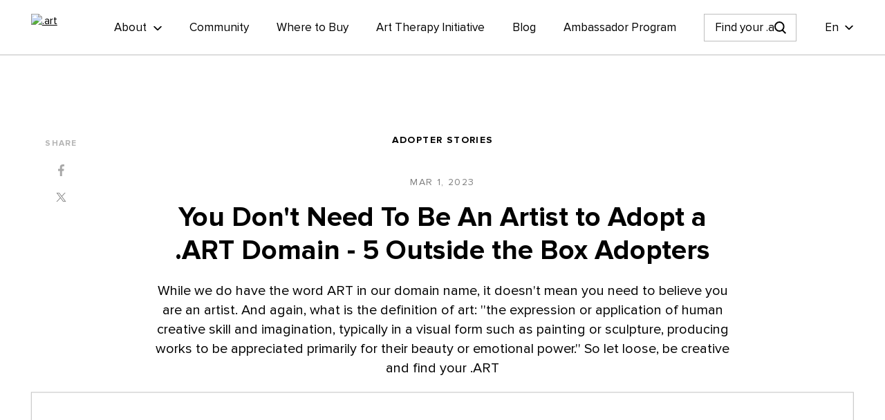

--- FILE ---
content_type: text/html; charset=UTF-8
request_url: https://art.art/blog/you-dont-need-to-be-an-artist-to-adopt-a-art-domain-5-outside-the-box-adopters
body_size: 16597
content:
<!DOCTYPE html><html lang="en-GB" prefix="og: http://ogp.me/ns#"><head>  <script src="https://web.cmp.usercentrics.eu/modules/autoblocker.js"></script> <script id="usercentrics-cmp" src="https://web.cmp.usercentrics.eu/ui/loader.js" data-settings-id="fEKukPneRgRA7O" async></script> <meta charset="UTF-8"><meta name="viewport" content="width=device-width, initial-scale=1.0"><meta http-equiv="X-UA-Compatible" content="ie=edge"><link rel="stylesheet" href="https://use.fontawesome.com/releases/v5.7.2/css/all.css" integrity="sha384-fnmOCqbTlWIlj8LyTjo7mOUStjsKC4pOpQbqyi7RrhN7udi9RwhKkMHpvLbHG9Sr" crossorigin="anonymous"><link rel="apple-touch-icon" sizes="180x180" href="https://art.art/wp-content/themes/art/favicon/apple-touch-icon.png"><link rel="icon" type="image/png" sizes="32x32" href="https://art.art/wp-content/themes/art/favicon/favicon-32x32.png"><link rel="icon" type="image/png" sizes="16x16" href="https://art.art/wp-content/themes/art/favicon/favicon-16x16.png"><link rel="manifest" href="https://art.art/wp-content/themes/art/favicon/site.webmanifest">  <script>(function(w,d,s,l,i){w[l]=w[l]||[];w[l].push({'gtm.start':
            new Date().getTime(),event:'gtm.js'});var f=d.getElementsByTagName(s)[0],
            j=d.createElement(s),dl=l!='dataLayer'?'&l='+l:'';j.async=true;j.src=
            'https://www.googletagmanager.com/gtm.js?id='+i+dl;f.parentNode.insertBefore(j,f);
        })(window,document,'script','dataLayer','GTM-M44QPCD');</script> <meta name='robots' content='index, follow, max-image-preview:large, max-snippet:-1, max-video-preview:-1' /><link rel="canonical" href="https://art.art/blog/you-dont-need-to-be-an-artist-to-adopt-a-art-domain-5-outside-the-box-adopters" /><link media="all" href="https://art.art/wp-content/cache/autoptimize/1/css/autoptimize_ae19be5f3f48c3e79f8d71a47f188c13.css" rel="stylesheet" /><title>Five funky .ART domain adopters that are not traditional artists</title><meta name="description" content="If you think that a .ART domain is only for traditional artist - think again, here are 5 examples that will prove you wrong!" /><meta property="og:locale" content="en_GB" /><meta property="og:type" content="article" /><meta property="og:title" content="Five funky .ART domain adopters that are not traditional artists" /><meta property="og:description" content="If you think that a .ART domain is only for traditional artist - think again, here are 5 examples that will prove you wrong!" /><meta property="og:url" content="https://art.art/blog/you-dont-need-to-be-an-artist-to-adopt-a-art-domain-5-outside-the-box-adopters/" /><meta property="og:site_name" content=".ART" /><meta property="article:published_time" content="2023-03-01T12:20:29+00:00" /><meta property="article:modified_time" content="2023-03-01T12:56:11+00:00" /><meta name="twitter:card" content="summary" /><meta name="twitter:image" content="https://art.art/wp-content/uploads/previews/1/14823.jpg" /><meta name="twitter:creator" content="@an@nic.art" /><meta name="twitter:label1" content="Written by" /><meta name="twitter:data1" content="evlyne" /><meta name="twitter:label2" content="Est. reading time" /><meta name="twitter:data2" content="3 minutes" /> <script type="application/ld+json" class="yoast-schema-graph">{"@context":"https://schema.org","@graph":[{"@type":"Organization","@id":"https://art.art/#organization","name":".ART","url":"https://art.art/","sameAs":[],"logo":{"@type":"ImageObject","inLanguage":"en-US","@id":"https://art.art/#/schema/logo/image/","url":"https://artart-uploads.s3.amazonaws.com/2019/08/Logo_160x50-2.webp","contentUrl":"https://artart-uploads.s3.amazonaws.com/2019/08/Logo_160x50-2.webp","width":160,"height":50,"caption":".ART"},"image":{"@id":"https://art.art/#/schema/logo/image/"}},{"@type":"WebSite","@id":"https://art.art/#website","url":"https://art.art/","name":".ART","description":"The Art World’s Exclusive Domain","publisher":{"@id":"https://art.art/#organization"},"potentialAction":[{"@type":"SearchAction","target":{"@type":"EntryPoint","urlTemplate":"https://art.art/?s={search_term_string}"},"query-input":"required name=search_term_string"}],"inLanguage":"en-US"},{"@type":"ImageObject","inLanguage":"en-US","@id":"https://art.art/blog/you-dont-need-to-be-an-artist-to-adopt-a-art-domain-5-outside-the-box-adopters/#primaryimage","url":"https://art.art/wp-content/uploads/previews/1/14823.jpg","contentUrl":"https://artart-uploads.s3.amazonaws.com/2023/03/pexels-ezequiel-da-silva-2902536-413672-MKgeVfFj-scaled.webp","width":2560,"height":1707},{"@type":"WebPage","@id":"https://art.art/blog/you-dont-need-to-be-an-artist-to-adopt-a-art-domain-5-outside-the-box-adopters/#webpage","url":"https://art.art/blog/you-dont-need-to-be-an-artist-to-adopt-a-art-domain-5-outside-the-box-adopters/","name":"Five funky .ART domain adopters that are not traditional artists","isPartOf":{"@id":"https://art.art/#website"},"primaryImageOfPage":{"@id":"https://art.art/blog/you-dont-need-to-be-an-artist-to-adopt-a-art-domain-5-outside-the-box-adopters/#primaryimage"},"datePublished":"2023-03-01T12:20:29+00:00","dateModified":"2023-03-01T12:56:11+00:00","description":"If you think that a .ART domain is only for traditional artist - think again, here are 5 examples that will prove you wrong!","breadcrumb":{"@id":"https://art.art/blog/you-dont-need-to-be-an-artist-to-adopt-a-art-domain-5-outside-the-box-adopters/#breadcrumb"},"inLanguage":"en-US","potentialAction":[{"@type":"ReadAction","target":["https://art.art/blog/you-dont-need-to-be-an-artist-to-adopt-a-art-domain-5-outside-the-box-adopters/"]}]},{"@type":"BreadcrumbList","@id":"https://art.art/blog/you-dont-need-to-be-an-artist-to-adopt-a-art-domain-5-outside-the-box-adopters/#breadcrumb","itemListElement":[{"@type":"ListItem","position":1,"name":"Home","item":"https://art.art/"},{"@type":"ListItem","position":2,"name":"You Don&#8217;t Need To Be An Artist to Adopt a .ART Domain &#8211; 5 Outside the Box Adopters"}]},{"@type":"Article","@id":"https://art.art/blog/you-dont-need-to-be-an-artist-to-adopt-a-art-domain-5-outside-the-box-adopters/#article","isPartOf":{"@id":"https://art.art/blog/you-dont-need-to-be-an-artist-to-adopt-a-art-domain-5-outside-the-box-adopters/#webpage"},"author":{"@id":"https://art.art/#/schema/person/f0e37304bb31663f6264418a2f0a6760"},"headline":"You Don&#8217;t Need To Be An Artist to Adopt a .ART Domain &#8211; 5 Outside the Box Adopters","datePublished":"2023-03-01T12:20:29+00:00","dateModified":"2023-03-01T12:56:11+00:00","mainEntityOfPage":{"@id":"https://art.art/blog/you-dont-need-to-be-an-artist-to-adopt-a-art-domain-5-outside-the-box-adopters/#webpage"},"wordCount":432,"publisher":{"@id":"https://art.art/#organization"},"image":{"@id":"https://art.art/blog/you-dont-need-to-be-an-artist-to-adopt-a-art-domain-5-outside-the-box-adopters/#primaryimage"},"thumbnailUrl":"https://artart-uploads.s3.amazonaws.com/2023/03/pexels-ezequiel-da-silva-2902536-413672-MKgeVfFj-scaled.webp","articleSection":["Adopter stories"],"inLanguage":"en-US"},{"@type":"Person","@id":"https://art.art/#/schema/person/f0e37304bb31663f6264418a2f0a6760","name":"evlyne","image":{"@type":"ImageObject","inLanguage":"en-US","@id":"https://art.art/#/schema/person/image/","url":"https://secure.gravatar.com/avatar/6e06e72a8c68687447706f1f428ebd98?s=96&d=mm&r=g","contentUrl":"https://secure.gravatar.com/avatar/6e06e72a8c68687447706f1f428ebd98?s=96&d=mm&r=g","caption":"evlyne"},"sameAs":["https://twitter.com/an@nic.art"],"url":"https://art.art/blog/author/evlyne"}]}</script> <link rel="amphtml" href="https://art.art/blog/you-dont-need-to-be-an-artist-to-adopt-a-art-domain-5-outside-the-box-adopters/amp" /><meta name="generator" content="AMP for WP 1.0.77.47"/><link rel='dns-prefetch' href='//www.google.com' /><link rel='dns-prefetch' href='//s.w.org' /><meta property="og:image" content="https://art.art/wp-content/uploads/previews/1/14823.jpg" /><meta property="og:image:width" content="2560" /><meta property="og:image:height" content="1707" /> <script type="text/javascript">window._wpemojiSettings = {"baseUrl":"https:\/\/s.w.org\/images\/core\/emoji\/13.1.0\/72x72\/","ext":".png","svgUrl":"https:\/\/s.w.org\/images\/core\/emoji\/13.1.0\/svg\/","svgExt":".svg","source":{"concatemoji":"https:\/\/art.art\/wp-includes\/js\/wp-emoji-release.min.js?ver=5.8"}};
			!function(e,a,t){var n,r,o,i=a.createElement("canvas"),p=i.getContext&&i.getContext("2d");function s(e,t){var a=String.fromCharCode;p.clearRect(0,0,i.width,i.height),p.fillText(a.apply(this,e),0,0);e=i.toDataURL();return p.clearRect(0,0,i.width,i.height),p.fillText(a.apply(this,t),0,0),e===i.toDataURL()}function c(e){var t=a.createElement("script");t.src=e,t.defer=t.type="text/javascript",a.getElementsByTagName("head")[0].appendChild(t)}for(o=Array("flag","emoji"),t.supports={everything:!0,everythingExceptFlag:!0},r=0;r<o.length;r++)t.supports[o[r]]=function(e){if(!p||!p.fillText)return!1;switch(p.textBaseline="top",p.font="600 32px Arial",e){case"flag":return s([127987,65039,8205,9895,65039],[127987,65039,8203,9895,65039])?!1:!s([55356,56826,55356,56819],[55356,56826,8203,55356,56819])&&!s([55356,57332,56128,56423,56128,56418,56128,56421,56128,56430,56128,56423,56128,56447],[55356,57332,8203,56128,56423,8203,56128,56418,8203,56128,56421,8203,56128,56430,8203,56128,56423,8203,56128,56447]);case"emoji":return!s([10084,65039,8205,55357,56613],[10084,65039,8203,55357,56613])}return!1}(o[r]),t.supports.everything=t.supports.everything&&t.supports[o[r]],"flag"!==o[r]&&(t.supports.everythingExceptFlag=t.supports.everythingExceptFlag&&t.supports[o[r]]);t.supports.everythingExceptFlag=t.supports.everythingExceptFlag&&!t.supports.flag,t.DOMReady=!1,t.readyCallback=function(){t.DOMReady=!0},t.supports.everything||(n=function(){t.readyCallback()},a.addEventListener?(a.addEventListener("DOMContentLoaded",n,!1),e.addEventListener("load",n,!1)):(e.attachEvent("onload",n),a.attachEvent("onreadystatechange",function(){"complete"===a.readyState&&t.readyCallback()})),(n=t.source||{}).concatemoji?c(n.concatemoji):n.wpemoji&&n.twemoji&&(c(n.twemoji),c(n.wpemoji)))}(window,document,window._wpemojiSettings);</script> <style type="text/css">img.wp-smiley,
img.emoji {
	display: inline !important;
	border: none !important;
	box-shadow: none !important;
	height: 1em !important;
	width: 1em !important;
	margin: 0 .07em !important;
	vertical-align: -0.1em !important;
	background: none !important;
	padding: 0 !important;
}</style> <script type="text/javascript">(function(a,d){if(a._nsl===d){a._nsl=[];var c=function(){if(a.jQuery===d)setTimeout(c,33);else{for(var b=0;b<a._nsl.length;b++)a._nsl[b].call(a,a.jQuery);a._nsl={push:function(b){b.call(a,a.jQuery)}}}};c()}})(window);</script><script type='text/javascript' src='https://art.art/wp-includes/js/jquery/jquery.min.js?ver=3.6.0' id='jquery-core-js'></script> <script type='text/javascript' id='sdm-scripts-js-extra'>var sdm_ajax_script = {"ajaxurl":"https:\/\/art.art\/wp-admin\/admin-ajax.php"};</script> <link rel="https://api.w.org/" href="https://art.art/wp-json/" /><link rel="alternate" type="application/json" href="https://art.art/wp-json/wp/v2/posts/14823" /><meta name="generator" content="WordPress 5.8" /><link rel='shortlink' href='https://art.art/?p=14823' /><link rel="alternate" type="application/json+oembed" href="https://art.art/wp-json/oembed/1.0/embed?url=https%3A%2F%2Fart.art%2Fblog%2Fyou-dont-need-to-be-an-artist-to-adopt-a-art-domain-5-outside-the-box-adopters" /><link rel="alternate" type="text/xml+oembed" href="https://art.art/wp-json/oembed/1.0/embed?url=https%3A%2F%2Fart.art%2Fblog%2Fyou-dont-need-to-be-an-artist-to-adopt-a-art-domain-5-outside-the-box-adopters&#038;format=xml" /><link rel="dns-prefetch" href="https://artart-uploads.s3.amazonaws.com" /><link rel="dns-prefetch" href="https://www.googletagmanager.com" /><link rel="preconnect" href="https://artart-uploads.s3.amazonaws.com" /><link rel="dns-prefetch" href="https://use.fontawesome.com" /><link rel="preconnect" href="https://use.fontawesome.com" /><style>#usercentrics-cmp-ui:not([keyboard-events="true"]) {
  display: none;
}</style> <script class="x" type="text/javascript">var ajaxurl = "https://art.art/wp-admin/admin-ajax.php";</script><style type="text/css" media="screen">html { margin-top: 0px !important; }
  * html body { margin-top: 0px !important; }</style><style type="text/css">div.nsl-container[data-align="left"] {
    text-align: left;
}

div.nsl-container[data-align="center"] {
    text-align: center;
}

div.nsl-container[data-align="right"] {
    text-align: right;
}


div.nsl-container .nsl-container-buttons a {
    text-decoration: none !important;
    box-shadow: none !important;
    border: 0;
}

div.nsl-container .nsl-container-buttons {
    display: flex;
    padding: 5px 0;
}

div.nsl-container-block .nsl-container-buttons {
    flex-flow: column;
    align-items: center;
}

div.nsl-container-block .nsl-container-buttons a {
    flex: 1 1 auto;
    display: block;
    margin: 5px 0;
    max-width: 280px;
    width: 100%;
}

div.nsl-container-inline {
    margin: -5px;
    text-align: left;
}

div.nsl-container-inline .nsl-container-buttons {
    justify-content: center;
    flex-wrap: wrap;
}

div.nsl-container-inline .nsl-container-buttons a {
    margin: 5px;
    display: inline-block;
}

div.nsl-container-grid .nsl-container-buttons {
    flex-flow: row;
    align-items: center;
    flex-wrap: wrap;
}

div.nsl-container-grid .nsl-container-buttons a {
    flex: 1 1 auto;
    display: block;
    margin: 5px;
    max-width: 280px;
    width: 100%;
}

@media only screen and (min-width: 650px) {
    div.nsl-container-grid .nsl-container-buttons a {
        width: auto;
    }
}

div.nsl-container .nsl-button {
    cursor: pointer;
    vertical-align: top;
    border-radius: 4px;
}

div.nsl-container .nsl-button-default {
    color: #fff;
    display: flex;
}

div.nsl-container .nsl-button-icon {
    display: inline-block;
}

div.nsl-container .nsl-button-svg-container {
    flex: 0 0 auto;
    padding: 8px;
    display: flex;
}

div.nsl-container svg {
    height: 24px;
    width: 24px;
    vertical-align: top;
}

div.nsl-container .nsl-button-default div.nsl-button-label-container {
    margin: 0 24px 0 12px;
    padding: 10px 0;
    font-family: Helvetica, Arial, sans-serif;
    font-size: 16px;
    line-height: 20px;
    letter-spacing: .25px;
    overflow: hidden;
    text-align: center;
    text-overflow: clip;
    white-space: nowrap;
    flex: 1 1 auto;
    -webkit-font-smoothing: antialiased;
    -moz-osx-font-smoothing: grayscale;
    text-transform: none;
    display: inline-block;
}

div.nsl-container .nsl-button-google[data-skin="dark"] .nsl-button-svg-container {
    margin: 1px;
    padding: 7px;
    border-radius: 3px;
    background: #fff;
}

div.nsl-container .nsl-button-google[data-skin="light"] {
    border-radius: 1px;
    box-shadow: 0 1px 5px 0 rgba(0, 0, 0, .25);
    color: RGBA(0, 0, 0, 0.54);
}

div.nsl-container .nsl-button-apple .nsl-button-svg-container{
    padding: 0 6px;
}
div.nsl-container .nsl-button-apple .nsl-button-svg-container svg{
    height: 40px;
    width: auto;
}

div.nsl-container .nsl-button-apple[data-skin="light"] {
    color: #000;
    box-shadow: 0 0 0 1px #000
}

div.nsl-container .nsl-button-apple div.nsl-button-label-container{
    font-size: 17px;
    font-family: -apple-system, BlinkMacSystemFont, "Segoe UI", Roboto, Helvetica, Arial, sans-serif, "Apple Color Emoji", "Segoe UI Emoji", "Segoe UI Symbol";
}

.nsl-clear {
    clear: both;
}

/*Button align start*/
div.nsl-container-block[data-align="left"] .nsl-container-buttons {
    align-items: flex-start;
}

div.nsl-container-block[data-align="center"] .nsl-container-buttons {
    align-items: center;
}

div.nsl-container-block[data-align="right"] .nsl-container-buttons {
    align-items: flex-end;
}

div.nsl-container-inline[data-align="left"] .nsl-container-buttons {
    justify-content: flex-start;
}

div.nsl-container-inline[data-align="center"] .nsl-container-buttons {
    justify-content: center;
}

div.nsl-container-inline[data-align="right"] .nsl-container-buttons {
    justify-content: flex-end;
}


div.nsl-container-grid[data-align="left"] .nsl-container-buttons {
    justify-content: flex-start;
}

div.nsl-container-grid[data-align="center"] .nsl-container-buttons {
    justify-content: center;
}

div.nsl-container-grid[data-align="right"] .nsl-container-buttons {
    justify-content: flex-end;
}

div.nsl-container-grid[data-align="space-around"] .nsl-container-buttons {
    justify-content: space-around;
}

div.nsl-container-grid[data-align="space-between"] .nsl-container-buttons {
    justify-content: space-between;
}

/* Button align end*/</style><style type="text/css" id="wp-custom-css">span.wpcf7-list-item
{
	display:block;
}

.wpcf7 label
{
	font-weight:bold;
	font-size:15pt;
}
.wpcf7 input
{
	padding:10px;
	font-size:11pt;
	border:1px solid lightgray;
}
div.wpcf7-mail-sent-ok
{
	padding:10px;
	font-size:16pt;
	border:0px;
	padding-bottom:30px;
	color:green;
}
.wpcf7-response-output
{
	border:0px;
}
.special-terms__form div.wpcf7-validation-errors {
	border: 0;
	margin: 0;
	padding: 0;
}</style></head><body> <noscript><iframe src="https://www.googletagmanager.com/ns.html?id=GTM-M44QPCD" height="0" width="0" style="display:none;visibility:hidden"></iframe></noscript><div class="menu-wrapper mobile-header"><div class="mobile-header__nav"><ul id="menu-primary-menu" class="header-menu"><li id="menu-item-8802" class="menu-item menu-item-type-custom menu-item-object-custom menu-item-home menu-item-has-children menu-item-8802"><a href="https://art.art">About</a><ul class="sub-menu"><li id="menu-item-3327" class="menu-item menu-item-type-custom menu-item-object-custom menu-item-3327"><a href="/what-is-art/">About .ART Domains</a></li><li id="menu-item-2853" class="menu-item menu-item-type-custom menu-item-object-custom menu-item-2853"><a href="/digital-twin/">About Digital Twin / Certificate</a></li><li id="menu-item-5415" class="menu-item menu-item-type-post_type menu-item-object-page menu-item-5415"><a href="https://art.art/special-terms">Special Discounts</a></li><li id="menu-item-8437" class="menu-item menu-item-type-post_type menu-item-object-page menu-item-8437"><a href="https://art.art/school-program">School Programme</a></li><li id="menu-item-9828" class="menu-item menu-item-type-post_type menu-item-object-page menu-item-9828"><a href="https://art.art/ulvi-kasimov">Our Team</a></li></ul></li><li id="menu-item-3343" class="menu-item menu-item-type-custom menu-item-object-custom menu-item-3343"><a href="/community/">Community</a></li><li id="menu-item-3166" class="menu-item menu-item-type-custom menu-item-object-custom menu-item-3166"><a href="/where-to-buy/">Where to Buy</a></li><li id="menu-item-11499" class="menu-item menu-item-type-custom menu-item-object-custom menu-item-11499"><a target="_blank" rel="noopener" href="https://www.therapy.art.art">Art Therapy Initiative</a></li><li id="menu-item-3618" class="menu-item menu-item-type-post_type menu-item-object-page menu-item-3618"><a href="https://art.art/blog">Blog</a></li><li id="menu-item-16947" class="menu-item menu-item-type-custom menu-item-object-custom menu-item-16947"><a target="_blank" rel="noopener" href="https://www.ambassadors.get.art">Ambassador Program</a></li></ul><div class="langs--mobile"> <select class="hide"><option value="/parents/en" selected>en</option><option value="/parents/ru" >ru</option> </select><div class="lang"><div class="lang__active-lang lang__triangle js-lang-change"><span class="langname">en</span></div><div class="lang-list js-lang-list"><a class="lang-list__item" href="https://e.art/blog/">cn</a><a class="lang-list__item" href="https://art.art/it/blog">it</a><a class="lang-list__item" href="https://art.art/fr/blog">fr</a><a class="lang-list__item" href="https://art.art/ru/blog">ru</a><a class="lang-list__item" href="https://art.art/de/blog">de</a><a class="lang-list__item" href="https://art.art/es/blog">es</a></div></div></div><div class="menu-social"> <a  class="social-item" href="https://twitter.com/Art_Domains" rel="noreferer" target="_blank"> <svg class="social-item__twitter" xmlns="http://www.w3.org/2000/svg" width="28.732" height="23.379" viewBox="0 0 28.732 23.379"> <path id="twitter_1_" d="M527.033,17.16a11.557,11.557,0,0,1-3.378.927,6,6,0,0,0,2.6-3.255,11.316,11.316,0,0,1-3.749,1.421,5.9,5.9,0,0,0-10.2,4.037,7.2,7.2,0,0,0,.144,1.339A16.743,16.743,0,0,1,500.3,15.471a5.759,5.759,0,0,0-.8,2.966,5.919,5.919,0,0,0,2.616,4.9,5.67,5.67,0,0,1-2.678-.742v.082a5.92,5.92,0,0,0,4.737,5.788,5.481,5.481,0,0,1-1.545.206,6.778,6.778,0,0,1-1.113-.1,5.9,5.9,0,0,0,5.5,4.1A11.786,11.786,0,0,1,499.7,35.2a10.447,10.447,0,0,1-1.4-.082,16.746,16.746,0,0,0,9.042,2.657c10.854,0,16.765-8.981,16.765-16.767,0-.247,0-.515-.02-.762A12.7,12.7,0,0,0,527.033,17.16Z" transform="translate(-498.3 -14.4)"/> </svg> </a> <a class="social-item" href="https://www.instagram.com/artdomains/" rel="noreferrer" target="_blank"> <svg class="social-item__inst" id="instagram" xmlns="http://www.w3.org/2000/svg" width="27.318" height="27.342" viewBox="0 0 27.318 27.342"> <path id="Path_3" data-name="Path 3" d="M13.68,17.28c3.656,0,4.077.021,5.527.084a7.727,7.727,0,0,1,2.543.462,4.363,4.363,0,0,1,1.576,1.03,4.192,4.192,0,0,1,1.03,1.576,7.091,7.091,0,0,1,.462,2.543c.063,1.45.084,1.87.084,5.527s-.021,4.077-.084,5.527a7.73,7.73,0,0,1-.462,2.543,4.364,4.364,0,0,1-1.03,1.576,4.192,4.192,0,0,1-1.576,1.03,7.089,7.089,0,0,1-2.543.462c-1.45.063-1.87.084-5.527.084S9.6,39.7,8.154,39.641a7.728,7.728,0,0,1-2.543-.462,4.363,4.363,0,0,1-1.576-1.03,4.192,4.192,0,0,1-1.03-1.576,7.09,7.09,0,0,1-.462-2.543c-.063-1.45-.084-1.87-.084-5.527s.021-4.077.084-5.527a7.73,7.73,0,0,1,.462-2.543,4.364,4.364,0,0,1,1.03-1.576,4.192,4.192,0,0,1,1.576-1.03,7.089,7.089,0,0,1,2.543-.462c1.429-.084,1.87-.084,5.527-.084m0-2.48c-3.72,0-4.182.021-5.632.084a10,10,0,0,0-3.32.63,6.763,6.763,0,0,0-2.417,1.576,6.9,6.9,0,0,0-1.6,2.438,10,10,0,0,0-.63,3.321C.021,24.3,0,24.762,0,28.481s.021,4.182.084,5.632a10,10,0,0,0,.63,3.321,6.764,6.764,0,0,0,1.576,2.417,6.763,6.763,0,0,0,2.417,1.576,10,10,0,0,0,3.32.63c1.45.063,1.933.084,5.632.084s4.182-.021,5.632-.084a10,10,0,0,0,3.32-.63A7,7,0,0,0,26.6,37.434a10,10,0,0,0,.63-3.321c.063-1.45.084-1.933.084-5.632s0-4.182-.063-5.632a10,10,0,0,0-.63-3.321,7,7,0,0,0-3.993-3.993,10,10,0,0,0-3.32-.63c-1.471-.084-1.933-.105-5.632-.105Z" transform="translate(0 -14.8)"/> <path id="Path_4" data-name="Path 4" d="M38.719,46.5a7.019,7.019,0,1,0,7.019,7.019A7.018,7.018,0,0,0,38.719,46.5Zm0,11.58a4.56,4.56,0,1,1,4.56-4.561A4.556,4.556,0,0,1,38.719,58.08Z" transform="translate(-25.038 -39.838)"/> <ellipse id="Ellipse_2" data-name="Ellipse 2" cx="1.639" cy="1.639" rx="1.639" ry="1.639" transform="translate(19.333 4.749)"/> </svg> </a> <a class="social-item" href="https://www.facebook.com/ArtDomains" rel="noreferrer" target="_blank"> <svg class="social-item__facebook" xmlns="http://www.w3.org/2000/svg" width="14.905" height="28.697" viewBox="0 0 14.905 28.697"> <path id="facebook_1_" d="M282.377,28.7V15.6h4.392l.651-5.1h-5.043V7.24c0-1.47.409-2.475,2.531-2.475h2.7V.2a33.03,33.03,0,0,0-3.945-.2c-3.889,0-6.55,2.382-6.55,6.737V10.5H272.7v5.1h4.41V28.679h5.266Z" transform="translate(-272.7)"/> </svg> </a> <a class="social-item" href="https://www.youtube.com/channel/UCm1Bg9sukZSa2JA8rP4du4g" rel="noreferrer" target="_blank"> <svg class="social-item__youtube" xmlns="http://www.w3.org/2000/svg" width="29.903" height="20.708" viewBox="0 0 29.903 20.708"> <path id="youtube_1_" d="M28.544,1.747A3.207,3.207,0,0,0,26.166.409c-2.676-.446-19.772-.446-22.6,0A4.608,4.608,0,0,0,1.636,1.3C-.742,3.531,0,15.573.6,17.506a4.841,4.841,0,0,0,.892,1.784A3.117,3.117,0,0,0,3.569,20.33c2.23.446,13.826.743,22.6,0a3.964,3.964,0,0,0,2.081-1.041C30.477,17.208,30.328,4.572,28.544,1.747ZM11.894,14.235V5.91c2.973,1.338,5.2,2.676,8.028,4.163C17.692,11.262,14.867,12.748,11.894,14.235Z" transform="translate(0.002 -0.075)"/> </svg> </a> <a class="social-item" href="https://www.linkedin.com/company/art-domains/" rel="noreferrer" target="_blank"> <svg class="social-item__linkedin" xmlns="http://www.w3.org/2000/svg" viewBox="0 0 18 18"><path d="M4.2 5.8H.6c-.2 0-.3.1-.3.3v11.6c0 .2.1.3.3.3h3.6c.2 0 .3-.1.3-.3V6.1c0-.2-.1-.3-.3-.3zM2.4 0C1.1 0 0 1.1 0 2.4s1.1 2.4 2.4 2.4c1.3 0 2.4-1.1 2.4-2.4C4.8 1.1 3.7 0 2.4 0zM13.4 5.5c-1.2 0-2.4.5-3.2 1.3v-.7c0-.2-.1-.3-.3-.3H6.5c-.2 0-.3.1-.3.3v11.6c0 .2.1.3.3.3h3.6c.2 0 .3-.1.3-.3V12c0-1.9.5-2.7 1.9-2.7 1.5 0 1.6 1.2 1.6 2.8v5.6c0 .2.1.3.3.3h3.6c.2 0 .3-.1.3-.3v-6.4c-.1-2.9-.6-5.8-4.7-5.8z"/></svg> </a></div></div></div><header class="header-base"><div class="header__row wrapper"> <a class="logo" href="https://art.art"> <picture class="logo__pic"> <source media="(min-width: 767px)"
 data-srcset="https://art.art/wp-content/themes/art/new/img/logo_DotArt.svg"> <source 
 data-srcset="https://art.art/wp-content/themes/art/new/img/mobile_logo.svg"> <noscript><img src="https://art.art/wp-content/themes/art/new/img/logo_DotArt.svg" alt=".art"></noscript><img class="lazyload" src='data:image/svg+xml,%3Csvg%20xmlns=%22http://www.w3.org/2000/svg%22%20viewBox=%220%200%20210%20140%22%3E%3C/svg%3E' data-src="https://art.art/wp-content/themes/art/new/img/logo_DotArt.svg" alt=".art"> </picture> </a><nav class="header-nav"><div class="header-nav__item"><span class="header-nav__title header-nav__title-triangle header-nav__submenu--open">About</span><div class="header-submenu"><div class="header-submenu__row"><a class="header-nav__item"  href="/what-is-art"><div class="header-submenu__pic"><noscript><img src="https://artart-uploads.s3.amazonaws.com/2024/06/2024-menu-about-dotart-826154-Ry5THuAN.webp" srcset="https://artart-uploads.s3.amazonaws.com/2024/06/2024-menu-about-dotart-826154-Ry5THuAN.webp 1x, https://artart-uploads.s3.amazonaws.com/2024/06/2024-menu-about-dotart-x2-237301-1AXZvgPz.webp 2x, https://artart-uploads.s3.amazonaws.com/2024/06/2024-menu-about-dotart-x3-250838-RcFdVsET.webp 3x" alt=""/></noscript><img class="lazyload" src='data:image/svg+xml,%3Csvg%20xmlns=%22http://www.w3.org/2000/svg%22%20viewBox=%220%200%20210%20140%22%3E%3C/svg%3E' data-src="https://artart-uploads.s3.amazonaws.com/2024/06/2024-menu-about-dotart-826154-Ry5THuAN.webp" data-srcset="https://artart-uploads.s3.amazonaws.com/2024/06/2024-menu-about-dotart-826154-Ry5THuAN.webp 1x, https://artart-uploads.s3.amazonaws.com/2024/06/2024-menu-about-dotart-x2-237301-1AXZvgPz.webp 2x, https://artart-uploads.s3.amazonaws.com/2024/06/2024-menu-about-dotart-x3-250838-RcFdVsET.webp 3x" alt=""/></div><span class="header-nav__title ">About .ART Domains</span></a><a class="header-nav__item"  href="/digital-twin"><div class="header-submenu__pic"><noscript><img src="https://artart-uploads.s3.amazonaws.com/2024/06/2024-menu-about-dt-579852-YFJUKDRt.webp" srcset="https://artart-uploads.s3.amazonaws.com/2024/06/2024-menu-about-dt-579852-YFJUKDRt.webp 1x, https://artart-uploads.s3.amazonaws.com/2024/06/2024-menu-about-dt-x2-994328-pOleSDXp.webp 2x, https://artart-uploads.s3.amazonaws.com/2024/06/2024-menu-about-dt-x3-716697-J1v2Bw2f.webp 3x" alt=""/></noscript><img class="lazyload" src='data:image/svg+xml,%3Csvg%20xmlns=%22http://www.w3.org/2000/svg%22%20viewBox=%220%200%20210%20140%22%3E%3C/svg%3E' data-src="https://artart-uploads.s3.amazonaws.com/2024/06/2024-menu-about-dt-579852-YFJUKDRt.webp" data-srcset="https://artart-uploads.s3.amazonaws.com/2024/06/2024-menu-about-dt-579852-YFJUKDRt.webp 1x, https://artart-uploads.s3.amazonaws.com/2024/06/2024-menu-about-dt-x2-994328-pOleSDXp.webp 2x, https://artart-uploads.s3.amazonaws.com/2024/06/2024-menu-about-dt-x3-716697-J1v2Bw2f.webp 3x" alt=""/></div><span class="header-nav__title ">About Digital Twin / Certificate</span></a><a class="header-nav__item"  href="https://art.art/special-terms"><div class="header-submenu__pic"><noscript><img src="https://artart-uploads.s3.amazonaws.com/2024/06/2024-menu-special-discounts-758621-DHiGhjW0.webp" srcset="https://artart-uploads.s3.amazonaws.com/2024/06/2024-menu-special-discounts-758621-DHiGhjW0.webp 1x, https://artart-uploads.s3.amazonaws.com/2024/06/2024-menu-special-discounts-x2-570426-6QmjUCUc.webp 2x, https://artart-uploads.s3.amazonaws.com/2024/06/2024-menu-special-discounts-x3-358044-PwJkP89H.webp 3x" alt=""/></noscript><img class="lazyload" src='data:image/svg+xml,%3Csvg%20xmlns=%22http://www.w3.org/2000/svg%22%20viewBox=%220%200%20210%20140%22%3E%3C/svg%3E' data-src="https://artart-uploads.s3.amazonaws.com/2024/06/2024-menu-special-discounts-758621-DHiGhjW0.webp" data-srcset="https://artart-uploads.s3.amazonaws.com/2024/06/2024-menu-special-discounts-758621-DHiGhjW0.webp 1x, https://artart-uploads.s3.amazonaws.com/2024/06/2024-menu-special-discounts-x2-570426-6QmjUCUc.webp 2x, https://artart-uploads.s3.amazonaws.com/2024/06/2024-menu-special-discounts-x3-358044-PwJkP89H.webp 3x" alt=""/></div><span class="header-nav__title ">Special Discounts</span></a><a class="header-nav__item"  href="https://art.art/school-program"><div class="header-submenu__pic"><noscript><img src="https://artart-uploads.s3.amazonaws.com/2024/06/2024-menu-school-programme-797290-UrG4s1bE.webp" srcset="https://artart-uploads.s3.amazonaws.com/2024/06/2024-menu-school-programme-797290-UrG4s1bE.webp 1x, https://artart-uploads.s3.amazonaws.com/2024/06/2024-menu-school-programme-x2-084752-OMyCp6Sd.webp 2x, https://artart-uploads.s3.amazonaws.com/2024/06/2024-menu-school-programme-x3-986026-CVD5ilSu.webp 3x" alt=""/></noscript><img class="lazyload" src='data:image/svg+xml,%3Csvg%20xmlns=%22http://www.w3.org/2000/svg%22%20viewBox=%220%200%20210%20140%22%3E%3C/svg%3E' data-src="https://artart-uploads.s3.amazonaws.com/2024/06/2024-menu-school-programme-797290-UrG4s1bE.webp" data-srcset="https://artart-uploads.s3.amazonaws.com/2024/06/2024-menu-school-programme-797290-UrG4s1bE.webp 1x, https://artart-uploads.s3.amazonaws.com/2024/06/2024-menu-school-programme-x2-084752-OMyCp6Sd.webp 2x, https://artart-uploads.s3.amazonaws.com/2024/06/2024-menu-school-programme-x3-986026-CVD5ilSu.webp 3x" alt=""/></div><span class="header-nav__title ">School Programme</span></a><a class="header-nav__item"  href="https://art.art/ulvi-kasimov"><div class="header-submenu__pic"><noscript><img src="https://artart-uploads.s3.amazonaws.com/2024/06/2024-menu-our-team-302028-qGZoECkz.webp" srcset="https://artart-uploads.s3.amazonaws.com/2024/06/2024-menu-our-team-302028-qGZoECkz.webp 1x, https://artart-uploads.s3.amazonaws.com/2024/06/2024-menu-our-team-x2-346680-8wM88tG1.webp 2x, https://artart-uploads.s3.amazonaws.com/2024/06/2024-menu-our-team-x3-140064-cp2TczAJ.webp 3x" alt=""/></noscript><img class="lazyload" src='data:image/svg+xml,%3Csvg%20xmlns=%22http://www.w3.org/2000/svg%22%20viewBox=%220%200%20210%20140%22%3E%3C/svg%3E' data-src="https://artart-uploads.s3.amazonaws.com/2024/06/2024-menu-our-team-302028-qGZoECkz.webp" data-srcset="https://artart-uploads.s3.amazonaws.com/2024/06/2024-menu-our-team-302028-qGZoECkz.webp 1x, https://artart-uploads.s3.amazonaws.com/2024/06/2024-menu-our-team-x2-346680-8wM88tG1.webp 2x, https://artart-uploads.s3.amazonaws.com/2024/06/2024-menu-our-team-x3-140064-cp2TczAJ.webp 3x" alt=""/></div><span class="header-nav__title ">Our Team</span></a></div></div></div><a class="header-nav__item"  href="/community"><span class="header-nav__title ">Community</span></a><a class="header-nav__item"  href="/where-to-buy"><span class="header-nav__title ">Where to Buy</span></a><a class="header-nav__item"  target="_blank" href="https://www.therapy.art.art"><span class="header-nav__title ">Art Therapy Initiative</span></a><a class="header-nav__item"  href="https://art.art/blog"><span class="header-nav__title ">Blog</span></a><a class="header-nav__item"  target="_blank" href="https://www.ambassadors.get.art"><span class="header-nav__title ">Ambassador Program</span></a></nav><div class="greedy-search"> <input type="text" class="search-field js-search" placeholder="Find your .art"/> <button type="button" class="search-button js-search-link"></button></div><div class="lang_menu"><div class="select-internal"> <select class="hide"><option value="/parents/en" selected>en</option><option value="/parents/ru" >ru</option> </select><div class="lang"><div class="lang__active-lang lang__triangle js-lang-change"><span class="langname">en</span></div><div class="lang-list js-lang-list"><a class="lang-list__item" href="https://e.art/blog/">cn</a><a class="lang-list__item" href="https://art.art/it/blog">it</a><a class="lang-list__item" href="https://art.art/fr/blog">fr</a><a class="lang-list__item" href="https://art.art/ru/blog">ru</a><a class="lang-list__item" href="https://art.art/de/blog">de</a><a class="lang-list__item" href="https://art.art/es/blog">es</a></div></div></div> <button type="button" class="burger-button js-burger"><span class="burger"></span></button></div></div></header> http://localhost:8000/blog/personal-branding-with-art-domains<div class="blog-single-content"><div class="socials social-animation js-hide-social"><div class="link">SHARE</div> <a class="socials__item js-link-window" 
 href="https://www.facebook.com/sharer/sharer.php?u=https://art.art/blog/you-dont-need-to-be-an-artist-to-adopt-a-art-domain-5-outside-the-box-adopters"
 data-name="facebook" target="_blank" rel="nofollow"
 > <svg class="socials__icon" xmlns="http://www.w3.org/2000/svg" viewBox="0 0 264 512"><path d="M76.7 512V283H0v-91h76.7v-71.7C76.7 42.4 124.3 0 193.8 0c33.3 0 61.9 2.5 70.2 3.6V85h-48.2c-37.8 0-45.1 18-45.1 44.3V192H256l-11.7 91h-73.6v229"/></svg> <span class="socials__title">Facebook</span> </a> <a class="socials__item js-link-window" 
href="https://twitter.com/share?url=https://art.art/blog/you-dont-need-to-be-an-artist-to-adopt-a-art-domain-5-outside-the-box-adopters"
data-name="twitter" target="_blank" rel="nofollow"
> <svg class="socials__icon" xmlns="http://www.w3.org/2000/svg" viewBox="0 0 17 15"><path d="M0.538933 0L6.71635 8.25964L0.5 14.9751H1.89916L7.34168 9.09549L11.7389 14.9751H16.5L9.97488 6.25098L15.7611 0H14.3619L9.34981 5.41487L5.3 0H0.538933ZM2.59646 1.03051H4.78367L14.4422 13.9446H12.255L2.59646 1.03051Z" fill="#7F7F7F"/></svg> <span class="socials__title">(Twitter)</span> </a></div><article class="article-content"><header class="wrapper--small"><div class="blog-tags"><a class="article-tag" href="https://art.art/category/adopter-stories">Adopter stories</a></div> <time datetime="01.03.2323" class="article-date">Mar 1, 2023</time><h1 class="title-h1">You Don't Need To Be An Artist to Adopt a .ART Domain - 5 Outside the Box Adopters</h1><div class="socials socials--mobile"><div class="link">SHARE</div> <a class="socials__item js-link-window" 
 href="https://www.facebook.com/sharer/sharer.php?u=https://art.art/blog/you-dont-need-to-be-an-artist-to-adopt-a-art-domain-5-outside-the-box-adopters"
 data-name="facebook" target="_blank" rel="nofollow"
 > <svg class="socials__icon" xmlns="http://www.w3.org/2000/svg" viewBox="0 0 264 512"><path d="M76.7 512V283H0v-91h76.7v-71.7C76.7 42.4 124.3 0 193.8 0c33.3 0 61.9 2.5 70.2 3.6V85h-48.2c-37.8 0-45.1 18-45.1 44.3V192H256l-11.7 91h-73.6v229"/></svg> <span class="socials__title">Facebook</span> </a> <a class="socials__item js-link-window" 
href="https://twitter.com/share?url=https://art.art/blog/you-dont-need-to-be-an-artist-to-adopt-a-art-domain-5-outside-the-box-adopters"
data-name="twitter" target="_blank" rel="nofollow"
> <svg class="socials__icon" xmlns="http://www.w3.org/2000/svg" viewBox="0 0 17 15"><path d="M0.538933 0L6.71635 8.25964L0.5 14.9751H1.89916L7.34168 9.09549L11.7389 14.9751H16.5L9.97488 6.25098L15.7611 0H14.3619L9.34981 5.41487L5.3 0H0.538933ZM2.59646 1.03051H4.78367L14.4422 13.9446H12.255L2.59646 1.03051Z" fill="#7F7F7F"/></svg> <span class="socials__title">(Twitter)</span> </a></div><p class="text--large">While we do have the word ART in our domain name, it doesn't mean you need to believe you are an artist. And again, what is the definition of art: ''the expression or application of human creative skill and imagination, typically in a visual form such as painting or sculpture, producing works to be appreciated primarily for their beauty or emotional power.'' So let loose, be creative and find your .ART</p></header><div class="wrapper"><div class="blog-main-image"><div class="blog-imain-image__wrap"> <img class="art-not-lazy-load art__display-block-on-desktop" src="https://artart-uploads.s3.amazonaws.com/2023/03/pexels-ezequiel-da-silva-2902536-413672-MKgeVfFj-scaled.webp" alt=""> <img class="art-not-lazy-load art__display-block-on-mobile" src="https://artart-uploads.s3.amazonaws.com/2023/03/pexels-ezequiel-da-silva-2902536-413672-MKgeVfFj-scaled.webp" alt=""></div></div></div><div class="wrapper--small article-text"><p>Some of our adopters are traditional artists, museums, and galleries, but some are cake or cookie decorators, taxidermists, astrologers, sportsmen and everything in between. Creativity is key here, so stop feeling like an impostor and unleash your personality with all its particularities and quirkiness and create an online presence on .ART, the domain for the creative community in all, is breath and depth!</p><p><a href="https://trulyman.art/" target="_blank" rel="noopener nofollow">TrulyMan.ART</a></p><p><a href="https://trulyman.art/" target="_blank" rel="noopener nofollow"><noscript><img class="size-medium wp-image-14824 aligncenter" src="https://artart-uploads.s3.amazonaws.com/2023/02/screenshot-2023-02-28-at-44921-am-679617-6vDl5Fiq-700x475.webp" alt="" width="700" height="475" srcset="https://artart-uploads.s3.amazonaws.com/2023/02/screenshot-2023-02-28-at-44921-am-679617-6vDl5Fiq-700x475.webp 700w, https://artart-uploads.s3.amazonaws.com/2023/02/screenshot-2023-02-28-at-44921-am-679617-6vDl5Fiq-1050x712.webp 1050w, https://artart-uploads.s3.amazonaws.com/2023/02/screenshot-2023-02-28-at-44921-am-679617-6vDl5Fiq-768x521.webp 768w, https://artart-uploads.s3.amazonaws.com/2023/02/screenshot-2023-02-28-at-44921-am-679617-6vDl5Fiq-1536x1041.webp 1536w, https://artart-uploads.s3.amazonaws.com/2023/02/screenshot-2023-02-28-at-44921-am-679617-6vDl5Fiq-2048x1389.webp 2048w, https://artart-uploads.s3.amazonaws.com/2023/02/screenshot-2023-02-28-at-44921-am-679617-6vDl5Fiq-295x200.webp 295w, https://artart-uploads.s3.amazonaws.com/2023/02/screenshot-2023-02-28-at-44921-am-679617-6vDl5Fiq-600x407.webp 600w" sizes="(max-width: 700px) 100vw, 700px" /></noscript><img class="lazyload size-medium wp-image-14824 aligncenter" src='data:image/svg+xml,%3Csvg%20xmlns=%22http://www.w3.org/2000/svg%22%20viewBox=%220%200%20700%20475%22%3E%3C/svg%3E' data-src="https://artart-uploads.s3.amazonaws.com/2023/02/screenshot-2023-02-28-at-44921-am-679617-6vDl5Fiq-700x475.webp" alt="" width="700" height="475" data-srcset="https://artart-uploads.s3.amazonaws.com/2023/02/screenshot-2023-02-28-at-44921-am-679617-6vDl5Fiq-700x475.webp 700w, https://artart-uploads.s3.amazonaws.com/2023/02/screenshot-2023-02-28-at-44921-am-679617-6vDl5Fiq-1050x712.webp 1050w, https://artart-uploads.s3.amazonaws.com/2023/02/screenshot-2023-02-28-at-44921-am-679617-6vDl5Fiq-768x521.webp 768w, https://artart-uploads.s3.amazonaws.com/2023/02/screenshot-2023-02-28-at-44921-am-679617-6vDl5Fiq-1536x1041.webp 1536w, https://artart-uploads.s3.amazonaws.com/2023/02/screenshot-2023-02-28-at-44921-am-679617-6vDl5Fiq-2048x1389.webp 2048w, https://artart-uploads.s3.amazonaws.com/2023/02/screenshot-2023-02-28-at-44921-am-679617-6vDl5Fiq-295x200.webp 295w, https://artart-uploads.s3.amazonaws.com/2023/02/screenshot-2023-02-28-at-44921-am-679617-6vDl5Fiq-600x407.webp 600w" data-sizes="(max-width: 700px) 100vw, 700px" /></a></p><p>This website was created for Chang Chia-Che, a Taiwanese athlete. On it, you can see some photos, advice about nutrition and most importantly, the records and results from the athlete.</p><p><a href="https://sproutcoffeeroasters.art/" target="_blank" rel="noopener nofollow">SproutCoffeeRoasters.ART</a></p><p><noscript><img class="size-medium wp-image-14825 aligncenter" src="https://artart-uploads.s3.amazonaws.com/2023/02/screenshot-2023-02-28-at-50246-am-812167-PKhT6JCU-700x475.webp" alt="" width="700" height="475" srcset="https://artart-uploads.s3.amazonaws.com/2023/02/screenshot-2023-02-28-at-50246-am-812167-PKhT6JCU-700x475.webp 700w, https://artart-uploads.s3.amazonaws.com/2023/02/screenshot-2023-02-28-at-50246-am-812167-PKhT6JCU-1050x712.webp 1050w, https://artart-uploads.s3.amazonaws.com/2023/02/screenshot-2023-02-28-at-50246-am-812167-PKhT6JCU-768x521.webp 768w, https://artart-uploads.s3.amazonaws.com/2023/02/screenshot-2023-02-28-at-50246-am-812167-PKhT6JCU-1536x1041.webp 1536w, https://artart-uploads.s3.amazonaws.com/2023/02/screenshot-2023-02-28-at-50246-am-812167-PKhT6JCU-2048x1389.webp 2048w, https://artart-uploads.s3.amazonaws.com/2023/02/screenshot-2023-02-28-at-50246-am-812167-PKhT6JCU-295x200.webp 295w, https://artart-uploads.s3.amazonaws.com/2023/02/screenshot-2023-02-28-at-50246-am-812167-PKhT6JCU-600x407.webp 600w" sizes="(max-width: 700px) 100vw, 700px" /></noscript><img class="lazyload size-medium wp-image-14825 aligncenter" src='data:image/svg+xml,%3Csvg%20xmlns=%22http://www.w3.org/2000/svg%22%20viewBox=%220%200%20700%20475%22%3E%3C/svg%3E' data-src="https://artart-uploads.s3.amazonaws.com/2023/02/screenshot-2023-02-28-at-50246-am-812167-PKhT6JCU-700x475.webp" alt="" width="700" height="475" data-srcset="https://artart-uploads.s3.amazonaws.com/2023/02/screenshot-2023-02-28-at-50246-am-812167-PKhT6JCU-700x475.webp 700w, https://artart-uploads.s3.amazonaws.com/2023/02/screenshot-2023-02-28-at-50246-am-812167-PKhT6JCU-1050x712.webp 1050w, https://artart-uploads.s3.amazonaws.com/2023/02/screenshot-2023-02-28-at-50246-am-812167-PKhT6JCU-768x521.webp 768w, https://artart-uploads.s3.amazonaws.com/2023/02/screenshot-2023-02-28-at-50246-am-812167-PKhT6JCU-1536x1041.webp 1536w, https://artart-uploads.s3.amazonaws.com/2023/02/screenshot-2023-02-28-at-50246-am-812167-PKhT6JCU-2048x1389.webp 2048w, https://artart-uploads.s3.amazonaws.com/2023/02/screenshot-2023-02-28-at-50246-am-812167-PKhT6JCU-295x200.webp 295w, https://artart-uploads.s3.amazonaws.com/2023/02/screenshot-2023-02-28-at-50246-am-812167-PKhT6JCU-600x407.webp 600w" data-sizes="(max-width: 700px) 100vw, 700px" /></p><p>Roasting coffee is an art; there is no doubt about this! To find the perfect balance to craft this remarkable beverage, you need a true artist. The lovely human who adore beer and coffee and who are behind Sprout Coffee Roaster have at heart to create an experience, from their branding and design, to what they offer &#8211; in addition to coffee &#8211; of course, everything is curated and carefully crafted, making them true artist and artisan!</p><p><a href="https://www.guestworkagency.art/" target="_blank" rel="noopener nofollow">GuestWorkAgency.ART</a></p><p><noscript><img class="size-medium wp-image-14828 aligncenter" src="https://artart-uploads.s3.amazonaws.com/2023/02/screenshot-2023-02-28-at-51843-am-426607-WAn4ngFH-700x455.webp" alt="" width="700" height="455" srcset="https://artart-uploads.s3.amazonaws.com/2023/02/screenshot-2023-02-28-at-51843-am-426607-WAn4ngFH-700x455.webp 700w, https://artart-uploads.s3.amazonaws.com/2023/02/screenshot-2023-02-28-at-51843-am-426607-WAn4ngFH-1050x683.webp 1050w, https://artart-uploads.s3.amazonaws.com/2023/02/screenshot-2023-02-28-at-51843-am-426607-WAn4ngFH-768x499.webp 768w, https://artart-uploads.s3.amazonaws.com/2023/02/screenshot-2023-02-28-at-51843-am-426607-WAn4ngFH-1536x999.webp 1536w, https://artart-uploads.s3.amazonaws.com/2023/02/screenshot-2023-02-28-at-51843-am-426607-WAn4ngFH-2048x1332.webp 2048w, https://artart-uploads.s3.amazonaws.com/2023/02/screenshot-2023-02-28-at-51843-am-426607-WAn4ngFH-308x200.webp 308w, https://artart-uploads.s3.amazonaws.com/2023/02/screenshot-2023-02-28-at-51843-am-426607-WAn4ngFH-600x390.webp 600w" sizes="(max-width: 700px) 100vw, 700px" /></noscript><img class="lazyload size-medium wp-image-14828 aligncenter" src='data:image/svg+xml,%3Csvg%20xmlns=%22http://www.w3.org/2000/svg%22%20viewBox=%220%200%20700%20455%22%3E%3C/svg%3E' data-src="https://artart-uploads.s3.amazonaws.com/2023/02/screenshot-2023-02-28-at-51843-am-426607-WAn4ngFH-700x455.webp" alt="" width="700" height="455" data-srcset="https://artart-uploads.s3.amazonaws.com/2023/02/screenshot-2023-02-28-at-51843-am-426607-WAn4ngFH-700x455.webp 700w, https://artart-uploads.s3.amazonaws.com/2023/02/screenshot-2023-02-28-at-51843-am-426607-WAn4ngFH-1050x683.webp 1050w, https://artart-uploads.s3.amazonaws.com/2023/02/screenshot-2023-02-28-at-51843-am-426607-WAn4ngFH-768x499.webp 768w, https://artart-uploads.s3.amazonaws.com/2023/02/screenshot-2023-02-28-at-51843-am-426607-WAn4ngFH-1536x999.webp 1536w, https://artart-uploads.s3.amazonaws.com/2023/02/screenshot-2023-02-28-at-51843-am-426607-WAn4ngFH-2048x1332.webp 2048w, https://artart-uploads.s3.amazonaws.com/2023/02/screenshot-2023-02-28-at-51843-am-426607-WAn4ngFH-308x200.webp 308w, https://artart-uploads.s3.amazonaws.com/2023/02/screenshot-2023-02-28-at-51843-am-426607-WAn4ngFH-600x390.webp 600w" data-sizes="(max-width: 700px) 100vw, 700px" /></p><p>It is funny that many parents normally advise their offspring to pick a &#8221;real&#8221; line of work instead of being artists &#8211; we all heard this tale, right? But what if their children were clever enough to merge both together?  Guest Work Agency choose .ART for its online presence and is an art law and advisory firm that provides innovative legal solutions for the art industry.</p><p>Chef Seyhak on <a href="https://www.ronin.art/creator/chef_seyhak" target="_blank" rel="noopener nofollow">Ronin.ART</a></p><p><noscript><img class="size-medium wp-image-14832 aligncenter" src="https://artart-uploads.s3.amazonaws.com/2023/03/screenshot-2023-03-01-at-65709-am-245143-LKHPTqAk-700x476.webp" alt="" width="700" height="476" srcset="https://artart-uploads.s3.amazonaws.com/2023/03/screenshot-2023-03-01-at-65709-am-245143-LKHPTqAk-700x476.webp 700w, https://artart-uploads.s3.amazonaws.com/2023/03/screenshot-2023-03-01-at-65709-am-245143-LKHPTqAk-1050x714.webp 1050w, https://artart-uploads.s3.amazonaws.com/2023/03/screenshot-2023-03-01-at-65709-am-245143-LKHPTqAk-768x522.webp 768w, https://artart-uploads.s3.amazonaws.com/2023/03/screenshot-2023-03-01-at-65709-am-245143-LKHPTqAk-1536x1045.webp 1536w, https://artart-uploads.s3.amazonaws.com/2023/03/screenshot-2023-03-01-at-65709-am-245143-LKHPTqAk-2048x1393.webp 2048w, https://artart-uploads.s3.amazonaws.com/2023/03/screenshot-2023-03-01-at-65709-am-245143-LKHPTqAk-294x200.webp 294w, https://artart-uploads.s3.amazonaws.com/2023/03/screenshot-2023-03-01-at-65709-am-245143-LKHPTqAk-600x408.webp 600w" sizes="(max-width: 700px) 100vw, 700px" /></noscript><img class="lazyload size-medium wp-image-14832 aligncenter" src='data:image/svg+xml,%3Csvg%20xmlns=%22http://www.w3.org/2000/svg%22%20viewBox=%220%200%20700%20476%22%3E%3C/svg%3E' data-src="https://artart-uploads.s3.amazonaws.com/2023/03/screenshot-2023-03-01-at-65709-am-245143-LKHPTqAk-700x476.webp" alt="" width="700" height="476" data-srcset="https://artart-uploads.s3.amazonaws.com/2023/03/screenshot-2023-03-01-at-65709-am-245143-LKHPTqAk-700x476.webp 700w, https://artart-uploads.s3.amazonaws.com/2023/03/screenshot-2023-03-01-at-65709-am-245143-LKHPTqAk-1050x714.webp 1050w, https://artart-uploads.s3.amazonaws.com/2023/03/screenshot-2023-03-01-at-65709-am-245143-LKHPTqAk-768x522.webp 768w, https://artart-uploads.s3.amazonaws.com/2023/03/screenshot-2023-03-01-at-65709-am-245143-LKHPTqAk-1536x1045.webp 1536w, https://artart-uploads.s3.amazonaws.com/2023/03/screenshot-2023-03-01-at-65709-am-245143-LKHPTqAk-2048x1393.webp 2048w, https://artart-uploads.s3.amazonaws.com/2023/03/screenshot-2023-03-01-at-65709-am-245143-LKHPTqAk-294x200.webp 294w, https://artart-uploads.s3.amazonaws.com/2023/03/screenshot-2023-03-01-at-65709-am-245143-LKHPTqAk-600x408.webp 600w" data-sizes="(max-width: 700px) 100vw, 700px" /></p><p>Because you are never too young to create art or inspire someone to do so, we needed to include Chef Seyhak in our top 5. This little grade-school boy who lives in Kampong Cham is an absolute inspiration. Very few, even years later, are handling a spoon and a wok or even a big knife with as much ease as he does, but most importantly he showcases sharp attention to mastering his art and making the best of his products. As for Ronin, they are bringing together an impressive roster of creatives who are sharing their stories and showcasing their creations.</p><p><a href="https://medicalbill.art" target="_blank" rel="noopener nofollow">Medicalbill.art</a><noscript><img class="size-medium wp-image-14834 aligncenter" src="https://artart-uploads.s3.amazonaws.com/2023/03/screenshot-2023-03-01-at-70949-am-463516-7hanxgOn-700x463.webp" alt="" width="700" height="463" srcset="https://artart-uploads.s3.amazonaws.com/2023/03/screenshot-2023-03-01-at-70949-am-463516-7hanxgOn-700x463.webp 700w, https://artart-uploads.s3.amazonaws.com/2023/03/screenshot-2023-03-01-at-70949-am-463516-7hanxgOn-1050x694.webp 1050w, https://artart-uploads.s3.amazonaws.com/2023/03/screenshot-2023-03-01-at-70949-am-463516-7hanxgOn-768x508.webp 768w, https://artart-uploads.s3.amazonaws.com/2023/03/screenshot-2023-03-01-at-70949-am-463516-7hanxgOn-1536x1016.webp 1536w, https://artart-uploads.s3.amazonaws.com/2023/03/screenshot-2023-03-01-at-70949-am-463516-7hanxgOn-2048x1354.webp 2048w, https://artart-uploads.s3.amazonaws.com/2023/03/screenshot-2023-03-01-at-70949-am-463516-7hanxgOn-302x200.webp 302w, https://artart-uploads.s3.amazonaws.com/2023/03/screenshot-2023-03-01-at-70949-am-463516-7hanxgOn-600x397.webp 600w" sizes="(max-width: 700px) 100vw, 700px" /></noscript><img class="lazyload size-medium wp-image-14834 aligncenter" src='data:image/svg+xml,%3Csvg%20xmlns=%22http://www.w3.org/2000/svg%22%20viewBox=%220%200%20700%20463%22%3E%3C/svg%3E' data-src="https://artart-uploads.s3.amazonaws.com/2023/03/screenshot-2023-03-01-at-70949-am-463516-7hanxgOn-700x463.webp" alt="" width="700" height="463" data-srcset="https://artart-uploads.s3.amazonaws.com/2023/03/screenshot-2023-03-01-at-70949-am-463516-7hanxgOn-700x463.webp 700w, https://artart-uploads.s3.amazonaws.com/2023/03/screenshot-2023-03-01-at-70949-am-463516-7hanxgOn-1050x694.webp 1050w, https://artart-uploads.s3.amazonaws.com/2023/03/screenshot-2023-03-01-at-70949-am-463516-7hanxgOn-768x508.webp 768w, https://artart-uploads.s3.amazonaws.com/2023/03/screenshot-2023-03-01-at-70949-am-463516-7hanxgOn-1536x1016.webp 1536w, https://artart-uploads.s3.amazonaws.com/2023/03/screenshot-2023-03-01-at-70949-am-463516-7hanxgOn-2048x1354.webp 2048w, https://artart-uploads.s3.amazonaws.com/2023/03/screenshot-2023-03-01-at-70949-am-463516-7hanxgOn-302x200.webp 302w, https://artart-uploads.s3.amazonaws.com/2023/03/screenshot-2023-03-01-at-70949-am-463516-7hanxgOn-600x397.webp 600w" data-sizes="(max-width: 700px) 100vw, 700px" />Finally, we couldn&#8217;t leave you with something that touched upon the medical sector! But this one will blow your mind with its creativity &#8211; are you ready? Medical Bill Art literally transform people&#8217;s medical bill in artwork and sell them with the intention of putting the money back in the kitty to pay those medical bills. Genius? They already went through 30 drops and offset $73K of debt!</p></div></article><section class="author-single-block wrapper--small"><div class="wrapper--small"><div class="writer-pic"> <noscript><img src="https://artart-uploads.s3.amazonaws.com/2019/07/Lodo_RedDot-2.webp" alt=".ART Team"></noscript><img class="lazyload" src='data:image/svg+xml,%3Csvg%20xmlns=%22http://www.w3.org/2000/svg%22%20viewBox=%220%200%20210%20140%22%3E%3C/svg%3E' data-src="https://artart-uploads.s3.amazonaws.com/2019/07/Lodo_RedDot-2.webp" alt=".ART Team"></div><div class="single-author-info"><h3 class="text text--strong"> .ART Team</h3><div class="text--small"> members are global citizens with interests ranging from art history to social justice. If we had an office cat we would have called it Basquiat.</div></div></div></section><div class="wrapper--small"><div class="bottom-tags"></div></div><div class="socials--fullsize"><div class="wrapper--small"><div class="link">SHARE</div> <a class="socials__item js-link-window" 
 href="https://www.facebook.com/sharer/sharer.php?u=https://art.art/blog/you-dont-need-to-be-an-artist-to-adopt-a-art-domain-5-outside-the-box-adopters"
 data-name="facebook" target="_blank" rel="nofollow"
 > <svg class="socials__icon" xmlns="http://www.w3.org/2000/svg" viewBox="0 0 264 512"><path d="M76.7 512V283H0v-91h76.7v-71.7C76.7 42.4 124.3 0 193.8 0c33.3 0 61.9 2.5 70.2 3.6V85h-48.2c-37.8 0-45.1 18-45.1 44.3V192H256l-11.7 91h-73.6v229"/></svg> <span class="socials__title">Facebook</span> </a> <a class="socials__item js-link-window" 
href="https://twitter.com/share?url=https://art.art/blog/you-dont-need-to-be-an-artist-to-adopt-a-art-domain-5-outside-the-box-adopters"
data-name="twitter" target="_blank" rel="nofollow"
> <svg class="socials__icon" xmlns="http://www.w3.org/2000/svg" viewBox="0 0 17 15"><path d="M0.538933 0L6.71635 8.25964L0.5 14.9751H1.89916L7.34168 9.09549L11.7389 14.9751H16.5L9.97488 6.25098L15.7611 0H14.3619L9.34981 5.41487L5.3 0H0.538933ZM2.59646 1.03051H4.78367L14.4422 13.9446H12.255L2.59646 1.03051Z" fill="#7F7F7F"/></svg> <span class="socials__title">(Twitter)</span> </a></div></div><aside class="subscribe-wrapper-rel1"><div class="subscribe-block scroll-effect"><div class="wrapper"><div class="subscribe-block__wrapper"><h2 class="subscribe-block__title js-subscribe-title"> Subscribe for more</h2><div class="about-subscribe-description js-about-suscribe-description"> <span class="subscribe-block__title--mobile"> Subscribe for more </span> Receive exclusive access to our open calls, promotions, competitions and special deals from our global partners!</div><form class="subscribe-block__form js-subscribe-form" action="" name='mc-embedded-subscribe-form' ><div class="subscribe-input-area"> <input type="text" class="subscribe-input" name="EMAIL" id="mce-EMAIL" onfocus="this.placeholder = ''"
 onblur="this.placeholder = 'Email'" placeholder="Email"/> <button class="submit subscribe-block__button"> <svg xmlns="http://www.w3.org/2000/svg" width="7.706" height="12.586" viewBox="0 0 7.706 12.586"> <path id="Path_2196" data-name="Path 2196" d="M14430.723,11834.031l5.585,5.586-5.585,5.586" transform="translate(-14430.016 -11833.324)" fill="none" stroke-width="2"/> </svg> </button></div></form> <span class="close-subscribe js-close-subscribe"></span></div><div class="form-errors js-errors-log"></div></div></div></aside></div><div class="grey-bg-section related-articles"><div class="wrapper js-hidden-area"><div class="wrapper-correction"><div class="news-head-container"><div class="subtitle--small">Related articles</div> <a href="/blog" class="read-blog"> <span> ALL ARTICLES </span> </a></div><div class="related-block"><div class="blog-item short-blog"> <a  href="https://art.art/blog/its-the-end-of-october-things-are-getting-scarier-by-the-minutes" class="blog-item-image"> <noscript><img src="https://artart-uploads.s3.amazonaws.com/2021/10/best-pumpkin-carving-kits-1623697722-1024x515.webp" alt=""></noscript><img class="lazyload" src='data:image/svg+xml,%3Csvg%20xmlns=%22http://www.w3.org/2000/svg%22%20viewBox=%220%200%20210%20140%22%3E%3C/svg%3E' data-src="https://artart-uploads.s3.amazonaws.com/2021/10/best-pumpkin-carving-kits-1623697722-1024x515.webp" alt=""> </a><div class="blog-item-tags"><a class="article-tag" href="https://art.art/category/news">News &amp; trends</a><a class="article-tag" href="https://art.art/category/education">Success tips</a></div> <a class="blog-item-title" href="https://art.art/blog/its-the-end-of-october-things-are-getting-scarier-by-the-minutes"> It’s the End of October & Things are Getting Scarier by the Minutes</a><div class="blog-item-date">Oct 28, 2021</div></div><div class="blog-item short-blog"> <a  href="https://art.art/blog/the-art-market-recap-holograms-in-the-auction-room-metaverse-museums-golden-lions-and-more-this-week" class="blog-item-image"> <noscript><img src="https://artart-uploads.s3.amazonaws.com/2022/04/Image-1-1024x731.webp" alt=""></noscript><img class="lazyload" src='data:image/svg+xml,%3Csvg%20xmlns=%22http://www.w3.org/2000/svg%22%20viewBox=%220%200%20210%20140%22%3E%3C/svg%3E' data-src="https://artart-uploads.s3.amazonaws.com/2022/04/Image-1-1024x731.webp" alt=""> </a><div class="blog-item-tags"><a class="article-tag" href="https://art.art/category/news">News &amp; trends</a></div> <a class="blog-item-title" href="https://art.art/blog/the-art-market-recap-holograms-in-the-auction-room-metaverse-museums-golden-lions-and-more-this-week">The .ART Market Recap: Holograms in the Auction Room,  Metaverse Museums, Golden Lions and More This Week</a><div class="blog-item-date">Apr 29, 2022</div></div><div class="blog-item short-blog"> <a  href="https://art.art/blog/adopter-stories-art-human-need-human-instinct" class="blog-item-image"> <noscript><img src="https://artart-uploads.s3.amazonaws.com/2019/07/Monashki-1024x512.webp" alt=""></noscript><img class="lazyload" src='data:image/svg+xml,%3Csvg%20xmlns=%22http://www.w3.org/2000/svg%22%20viewBox=%220%200%20210%20140%22%3E%3C/svg%3E' data-src="https://artart-uploads.s3.amazonaws.com/2019/07/Monashki-1024x512.webp" alt=""> </a><div class="blog-item-tags"><a class="article-tag" href="https://art.art/category/adopter-stories">Adopter stories</a><a class="article-tag" href="https://art.art/blog">Blog</a></div> <a class="blog-item-title" href="https://art.art/blog/adopter-stories-art-human-need-human-instinct">Adopter stories: “Art is a human need and a human instinct”</a><div class="blog-item-date">Jul 11, 2019</div></div><div class="blog-item short-blog"> <a  href="https://art.art/blog/ledart-on-the-future-of-digital-art-in-everyday-spaces" class="blog-item-image"> <noscript><img src="https://artart-uploads.s3.amazonaws.com/2025/07/anam-hospital-by-ledart-616625-MyjcguqC-1050x700.webp" alt=""></noscript><img class="lazyload" src='data:image/svg+xml,%3Csvg%20xmlns=%22http://www.w3.org/2000/svg%22%20viewBox=%220%200%20210%20140%22%3E%3C/svg%3E' data-src="https://artart-uploads.s3.amazonaws.com/2025/07/anam-hospital-by-ledart-616625-MyjcguqC-1050x700.webp" alt=""> </a><div class="blog-item-tags"><a class="article-tag" href="https://art.art/category/adopter-stories">Adopter stories</a></div> <a class="blog-item-title" href="https://art.art/blog/ledart-on-the-future-of-digital-art-in-everyday-spaces">LED.ART on the Future of Digital Art in Everyday Spaces</a><div class="blog-item-date">Jul 9, 2025</div></div></div></div></div></div><footer class="footer js-hidden-area"><div class="wrapper"><div class="footer__wrap"><div class="footer-logos"><div class="footer-logo"> <noscript><img src="https://art.art/wp-content/themes/art/new/img/logo_DotArt.svg" alt=".art"></noscript><img class="lazyload" src='data:image/svg+xml,%3Csvg%20xmlns=%22http://www.w3.org/2000/svg%22%20viewBox=%220%200%20210%20140%22%3E%3C/svg%3E' data-src="https://art.art/wp-content/themes/art/new/img/logo_DotArt.svg" alt=".art"></div><div class="partners-list"> <a class="partners__logo" href="https://icom.museum/en/" target="_blank" rel="nofollow"> <noscript><img src="https://art.art/wp-content/themes/art/img/icom.svg" alt="icom"></noscript><img class="lazyload" src='data:image/svg+xml,%3Csvg%20xmlns=%22http://www.w3.org/2000/svg%22%20viewBox=%220%200%20210%20140%22%3E%3C/svg%3E' data-src="https://art.art/wp-content/themes/art/img/icom.svg" alt="icom"> </a> <a class="partners__logo" href="https://www.icann.org" target="_blank" rel="nofollow"> <noscript><img src="https://art.art/wp-content/themes/art/img/icann.svg" alt="icann"></noscript><img class="lazyload" src='data:image/svg+xml,%3Csvg%20xmlns=%22http://www.w3.org/2000/svg%22%20viewBox=%220%200%20210%20140%22%3E%3C/svg%3E' data-src="https://art.art/wp-content/themes/art/img/icann.svg" alt="icann"> </a> <a class="partners__logo" href="https://www.centralnicgroup.com" target="_blank" rel="nofollow"> <noscript><img src="https://art.art/wp-content/themes/art/img/centralnic.svg" alt="centralnic"></noscript><img class="lazyload" src='data:image/svg+xml,%3Csvg%20xmlns=%22http://www.w3.org/2000/svg%22%20viewBox=%220%200%20210%20140%22%3E%3C/svg%3E' data-src="https://art.art/wp-content/themes/art/img/centralnic.svg" alt="centralnic"> </a> <a class="partners__logo" href="https://www.cosmoscinema.art/" target="_blank" rel="nofollow"> <noscript><img src="https://art.art/wp-content/themes/art/img/shan-footer-artart.png" alt="Shanghai Biennale"></noscript><img class="lazyload" src='data:image/svg+xml,%3Csvg%20xmlns=%22http://www.w3.org/2000/svg%22%20viewBox=%220%200%20210%20140%22%3E%3C/svg%3E' data-src="https://art.art/wp-content/themes/art/img/shan-footer-artart.png" alt="Shanghai Biennale"> </a></div></div><div class="footer-menu"><ul id="menu-main-footer-menu" class="menu"><li id="menu-item-10765" class="menu-item menu-item-type-post_type menu-item-object-page menu-item-10765"><a href="https://art.art/what-is-art">About .ART</a></li><li id="menu-item-10766" class="menu-item menu-item-type-custom menu-item-object-custom menu-item-10766"><a href="https://get.art/en">Domains</a></li><li id="menu-item-10767" class="menu-item menu-item-type-post_type menu-item-object-page menu-item-10767"><a href="https://art.art/faq">Frequently asked questions</a></li><li id="menu-item-10768" class="menu-item menu-item-type-post_type menu-item-object-page menu-item-10768"><a href="https://art.art/ulvi-kasimov">Our Team</a></li><li id="menu-item-10769" class="menu-item menu-item-type-custom menu-item-object-custom menu-item-10769"><a href="https://get.art/en/portfolio?from=art3">Sitebuilder</a></li><li id="menu-item-10770" class="menu-item menu-item-type-custom menu-item-object-custom menu-item-10770"><a href="https://nic.art">Registrar Portal</a></li><li id="menu-item-10771" class="menu-item menu-item-type-post_type menu-item-object-page menu-item-10771"><a href="https://art.art/community">.art yourself — expand your horizons</a></li><li id="menu-item-10782" class="menu-item menu-item-type-custom menu-item-object-custom menu-item-10782"><a href="https://artart-uploads.s3.amazonaws.com/2017/05/DotART-Policies.pdf">Policies</a></li><li id="menu-item-10830" class="menu-item menu-item-type-post_type menu-item-object-page menu-item-10830"><a href="https://art.art/where-to-buy">Where to buy</a></li><li id="menu-item-10788" class="menu-item menu-item-type-post_type menu-item-object-page menu-item-10788"><a href="https://art.art/special-terms">Special Discounts</a></li><li id="menu-item-10776" class="menu-item menu-item-type-post_type menu-item-object-page menu-item-10776"><a href="https://art.art/terms">Terms</a></li><li id="menu-item-10777" class="menu-item menu-item-type-post_type menu-item-object-page menu-item-10777"><a href="https://art.art/news">Blog</a></li><li id="menu-item-10781" class="menu-item menu-item-type-post_type menu-item-object-page menu-item-10781"><a href="https://art.art/school-program">School Program</a></li><li id="menu-item-10779" class="menu-item menu-item-type-post_type menu-item-object-page menu-item-10779"><a href="https://art.art/cookie-policy">Cookies</a></li><li id="menu-item-10780" class="menu-item menu-item-type-post_type menu-item-object-page menu-item-10780"><a href="https://art.art/contact">Contact us</a></li><li id="menu-item-17346" class="menu-item menu-item-type-post_type menu-item-object-page menu-item-17346"><a href="https://art.art/abuse-contact">Abuse Contact</a></li></ul></div><div class="footer-mobile-menu"><ul id="menu-mobile-footer-menu" class="menu"><li id="menu-item-10894" class="menu-item menu-item-type-post_type menu-item-object-page menu-item-10894"><a href="https://art.art/what-is-art">About .ART</a></li><li id="menu-item-10907" class="menu-item menu-item-type-post_type menu-item-object-page menu-item-10907"><a href="https://art.art/special-terms">Special Discounts</a></li><li id="menu-item-10897" class="menu-item menu-item-type-post_type menu-item-object-page menu-item-10897"><a href="https://art.art/ulvi-kasimov">Our Team</a></li><li id="menu-item-10912" class="menu-item menu-item-type-post_type menu-item-object-page menu-item-10912"><a href="https://art.art/school-program">.art School Programme</a></li><li id="menu-item-10900" class="menu-item menu-item-type-post_type menu-item-object-page menu-item-10900"><a href="https://art.art/community">.art yourself — expand your horizons</a></li><li id="menu-item-10899" class="menu-item menu-item-type-custom menu-item-object-custom menu-item-10899"><a href="https://nic.art">Registrar Portal</a></li><li id="menu-item-10903" class="menu-item menu-item-type-post_type menu-item-object-page menu-item-10903"><a href="https://art.art/where-to-buy">Where to buy</a></li><li id="menu-item-10911" class="menu-item menu-item-type-post_type menu-item-object-page menu-item-10911"><a href="https://art.art/contact">Contact us</a></li><li id="menu-item-10906" class="menu-item menu-item-type-post_type menu-item-object-page menu-item-10906"><a href="https://art.art/news">Blog</a></li><li id="menu-item-10896" class="menu-item menu-item-type-post_type menu-item-object-page menu-item-10896"><a href="https://art.art/faq">Frequently asked questions</a></li><li id="menu-item-10895" class="menu-item menu-item-type-custom menu-item-object-custom menu-item-10895"><a href="https://get.art/en">Domains</a></li><li id="menu-item-10905" class="menu-item menu-item-type-post_type menu-item-object-page menu-item-10905"><a href="https://art.art/terms">Terms</a></li><li id="menu-item-10898" class="menu-item menu-item-type-custom menu-item-object-custom menu-item-10898"><a href="https://get.art/en/portfolio?from=art2">Sitebuilder</a></li><li id="menu-item-10910" class="menu-item menu-item-type-post_type menu-item-object-page menu-item-10910"><a href="https://art.art/cookie-policy">Cookies</a></li><li id="menu-item-10913" class="menu-item menu-item-type-custom menu-item-object-custom menu-item-10913"><a href="https://artart-uploads.s3.amazonaws.com/2017/05/DotART-Policies.pdf">Policies</a></li><li id="menu-item-17347" class="menu-item menu-item-type-post_type menu-item-object-page menu-item-17347"><a href="https://art.art/abuse-contact">Abuse Contact</a></li></ul></div><div class="footer-copyright"> <address class="text--small">©️ 2026 UK Creative Ideas Ltd.</address></div><div class="footer-socs"> <a href="https://www.facebook.com/ArtDomains" class="social-item" target="_blank" rel="nofollow"> <svg class="social-item__facebook" xmlns="http://www.w3.org/2000/svg" width="14.905" height="28.697" viewBox="0 0 14.905 28.697"> <path id="facebook_1_" d="M282.377,28.7V15.6h4.392l.651-5.1h-5.043V7.24c0-1.47.409-2.475,2.531-2.475h2.7V.2a33.03,33.03,0,0,0-3.945-.2c-3.889,0-6.55,2.382-6.55,6.737V10.5H272.7v5.1h4.41V28.679h5.266Z" transform="translate(-272.7)"/> </svg> </a> <a href="https://twitter.com/Art_Domains" class="social-item" target="_blank" rel="nofollow"> <svg class="social-item__twitter" xmlns="http://www.w3.org/2000/svg" width="28.732" height="23.379" viewBox="0 0 28.732 23.379"> <path id="twitter_1_" d="M527.033,17.16a11.557,11.557,0,0,1-3.378.927,6,6,0,0,0,2.6-3.255,11.316,11.316,0,0,1-3.749,1.421,5.9,5.9,0,0,0-10.2,4.037,7.2,7.2,0,0,0,.144,1.339A16.743,16.743,0,0,1,500.3,15.471a5.759,5.759,0,0,0-.8,2.966,5.919,5.919,0,0,0,2.616,4.9,5.67,5.67,0,0,1-2.678-.742v.082a5.92,5.92,0,0,0,4.737,5.788,5.481,5.481,0,0,1-1.545.206,6.778,6.778,0,0,1-1.113-.1,5.9,5.9,0,0,0,5.5,4.1A11.786,11.786,0,0,1,499.7,35.2a10.447,10.447,0,0,1-1.4-.082,16.746,16.746,0,0,0,9.042,2.657c10.854,0,16.765-8.981,16.765-16.767,0-.247,0-.515-.02-.762A12.7,12.7,0,0,0,527.033,17.16Z" transform="translate(-498.3 -14.4)"/> </svg> </a> <a href="https://www.instagram.com/artdomains/" class="social-item" target="_blank" rel="nofollow"> <svg class="social-item__inst" id="instagram" xmlns="http://www.w3.org/2000/svg" width="27.318" height="27.342" viewBox="0 0 27.318 27.342"> <path id="Path_3" data-name="Path 3" d="M13.68,17.28c3.656,0,4.077.021,5.527.084a7.727,7.727,0,0,1,2.543.462,4.363,4.363,0,0,1,1.576,1.03,4.192,4.192,0,0,1,1.03,1.576,7.091,7.091,0,0,1,.462,2.543c.063,1.45.084,1.87.084,5.527s-.021,4.077-.084,5.527a7.73,7.73,0,0,1-.462,2.543,4.364,4.364,0,0,1-1.03,1.576,4.192,4.192,0,0,1-1.576,1.03,7.089,7.089,0,0,1-2.543.462c-1.45.063-1.87.084-5.527.084S9.6,39.7,8.154,39.641a7.728,7.728,0,0,1-2.543-.462,4.363,4.363,0,0,1-1.576-1.03,4.192,4.192,0,0,1-1.03-1.576,7.09,7.09,0,0,1-.462-2.543c-.063-1.45-.084-1.87-.084-5.527s.021-4.077.084-5.527a7.73,7.73,0,0,1,.462-2.543,4.364,4.364,0,0,1,1.03-1.576,4.192,4.192,0,0,1,1.576-1.03,7.089,7.089,0,0,1,2.543-.462c1.429-.084,1.87-.084,5.527-.084m0-2.48c-3.72,0-4.182.021-5.632.084a10,10,0,0,0-3.32.63,6.763,6.763,0,0,0-2.417,1.576,6.9,6.9,0,0,0-1.6,2.438,10,10,0,0,0-.63,3.321C.021,24.3,0,24.762,0,28.481s.021,4.182.084,5.632a10,10,0,0,0,.63,3.321,6.764,6.764,0,0,0,1.576,2.417,6.763,6.763,0,0,0,2.417,1.576,10,10,0,0,0,3.32.63c1.45.063,1.933.084,5.632.084s4.182-.021,5.632-.084a10,10,0,0,0,3.32-.63A7,7,0,0,0,26.6,37.434a10,10,0,0,0,.63-3.321c.063-1.45.084-1.933.084-5.632s0-4.182-.063-5.632a10,10,0,0,0-.63-3.321,7,7,0,0,0-3.993-3.993,10,10,0,0,0-3.32-.63c-1.471-.084-1.933-.105-5.632-.105Z" transform="translate(0 -14.8)"/> <path id="Path_4" data-name="Path 4" d="M38.719,46.5a7.019,7.019,0,1,0,7.019,7.019A7.018,7.018,0,0,0,38.719,46.5Zm0,11.58a4.56,4.56,0,1,1,4.56-4.561A4.556,4.556,0,0,1,38.719,58.08Z" transform="translate(-25.038 -39.838)"/> <ellipse id="Ellipse_2" data-name="Ellipse 2" cx="1.639" cy="1.639" rx="1.639" ry="1.639" transform="translate(19.333 4.749)"/> </svg> </a> <a href="https://www.youtube.com/channel/UCm1Bg9sukZSa2JA8rP4du4g" class="social-item" target="_blank" rel="nofollow"> <svg class="social-item__youtube" xmlns="http://www.w3.org/2000/svg" width="29.903" height="20.708" viewBox="0 0 29.903 20.708"> <path id="youtube_1_" d="M28.544,1.747A3.207,3.207,0,0,0,26.166.409c-2.676-.446-19.772-.446-22.6,0A4.608,4.608,0,0,0,1.636,1.3C-.742,3.531,0,15.573.6,17.506a4.841,4.841,0,0,0,.892,1.784A3.117,3.117,0,0,0,3.569,20.33c2.23.446,13.826.743,22.6,0a3.964,3.964,0,0,0,2.081-1.041C30.477,17.208,30.328,4.572,28.544,1.747ZM11.894,14.235V5.91c2.973,1.338,5.2,2.676,8.028,4.163C17.692,11.262,14.867,12.748,11.894,14.235Z" transform="translate(0.002 -0.075)"/> </svg> </a> <a href="https://www.linkedin.com/company/art-domains/" class="social-item" target="_blank" rel="nofollow"> <svg class="social-item__linkedin" xmlns="http://www.w3.org/2000/svg" viewBox="0 0 18 18"><path d="M4.2 5.8H.6c-.2 0-.3.1-.3.3v11.6c0 .2.1.3.3.3h3.6c.2 0 .3-.1.3-.3V6.1c0-.2-.1-.3-.3-.3zM2.4 0C1.1 0 0 1.1 0 2.4s1.1 2.4 2.4 2.4c1.3 0 2.4-1.1 2.4-2.4C4.8 1.1 3.7 0 2.4 0zM13.4 5.5c-1.2 0-2.4.5-3.2 1.3v-.7c0-.2-.1-.3-.3-.3H6.5c-.2 0-.3.1-.3.3v11.6c0 .2.1.3.3.3h3.6c.2 0 .3-.1.3-.3V12c0-1.9.5-2.7 1.9-2.7 1.5 0 1.6 1.2 1.6 2.8v5.6c0 .2.1.3.3.3h3.6c.2 0 .3-.1.3-.3v-6.4c-.1-2.9-.6-5.8-4.7-5.8z"/></svg> </a></div></div></div></footer> <noscript><style>.lazyload{display:none;}</style></noscript><script data-noptimize="1">window.lazySizesConfig=window.lazySizesConfig||{};window.lazySizesConfig.loadMode=1;</script><script async data-noptimize="1" src='https://art.art/wp-content/plugins/autoptimize/classes/external/js/lazysizes.min.js?ao_version=3.0.4'></script><script type='text/javascript' src='https://art.art/wp-includes/js/dist/vendor/regenerator-runtime.min.js?ver=0.13.7' id='regenerator-runtime-js'></script> <script type='text/javascript' src='https://art.art/wp-includes/js/dist/vendor/wp-polyfill.min.js?ver=3.15.0' id='wp-polyfill-js'></script> <script type='text/javascript' id='contact-form-7-js-extra'>var wpcf7 = {"api":{"root":"https:\/\/art.art\/wp-json\/","namespace":"contact-form-7\/v1"},"cached":"1"};</script> <script type='text/javascript' id='load-more-js-extra'>var load_more = {"ajaxurl":"https:\/\/art.art\/wp-admin\/admin-ajax.php","posts":"{\"name\":\"you-dont-need-to-be-an-artist-to-adopt-a-art-domain-5-outside-the-box-adopters\",\"do_not_redirect\":1,\"error\":\"\",\"m\":\"\",\"p\":0,\"post_parent\":\"\",\"subpost\":\"\",\"subpost_id\":\"\",\"attachment\":\"\",\"attachment_id\":0,\"pagename\":\"\",\"page_id\":0,\"second\":\"\",\"minute\":\"\",\"hour\":\"\",\"day\":0,\"monthnum\":0,\"year\":0,\"w\":0,\"category_name\":\"\",\"tag\":\"\",\"cat\":\"\",\"tag_id\":\"\",\"author\":\"\",\"author_name\":\"\",\"feed\":\"\",\"tb\":\"\",\"paged\":0,\"meta_key\":\"\",\"meta_value\":\"\",\"preview\":\"\",\"s\":\"\",\"sentence\":\"\",\"title\":\"\",\"fields\":\"\",\"menu_order\":\"\",\"embed\":\"\",\"category__in\":[],\"category__not_in\":[],\"category__and\":[],\"post__in\":[],\"post__not_in\":[],\"post_name__in\":[],\"tag__in\":[],\"tag__not_in\":[],\"tag__and\":[],\"tag_slug__in\":[],\"tag_slug__and\":[],\"post_parent__in\":[],\"post_parent__not_in\":[],\"author__in\":[],\"author__not_in\":[],\"ignore_sticky_posts\":false,\"suppress_filters\":false,\"cache_results\":false,\"update_post_term_cache\":true,\"lazy_load_term_meta\":true,\"update_post_meta_cache\":true,\"post_type\":\"\",\"posts_per_page\":10,\"nopaging\":false,\"comments_per_page\":\"50\",\"no_found_rows\":false,\"order\":\"DESC\"}","current_page":"1","max_page":"0","nonce":"efd67679b6","query":{"name":"you-dont-need-to-be-an-artist-to-adopt-a-art-domain-5-outside-the-box-adopters","do_not_redirect":1}};</script> <script type="text/javascript">(function (undefined) {var _targetWindow ="prefer-popup";
window.NSLPopup = function (url, title, w, h) {
    var userAgent = navigator.userAgent,
        mobile = function () {
            return /\b(iPhone|iP[ao]d)/.test(userAgent) ||
                /\b(iP[ao]d)/.test(userAgent) ||
                /Android/i.test(userAgent) ||
                /Mobile/i.test(userAgent);
        },
        screenX = window.screenX !== undefined ? window.screenX : window.screenLeft,
        screenY = window.screenY !== undefined ? window.screenY : window.screenTop,
        outerWidth = window.outerWidth !== undefined ? window.outerWidth : document.documentElement.clientWidth,
        outerHeight = window.outerHeight !== undefined ? window.outerHeight : document.documentElement.clientHeight - 22,
        targetWidth = mobile() ? null : w,
        targetHeight = mobile() ? null : h,
        V = screenX < 0 ? window.screen.width + screenX : screenX,
        left = parseInt(V + (outerWidth - targetWidth) / 2, 10),
        right = parseInt(screenY + (outerHeight - targetHeight) / 2.5, 10),
        features = [];
    if (targetWidth !== null) {
        features.push('width=' + targetWidth);
    }
    if (targetHeight !== null) {
        features.push('height=' + targetHeight);
    }
    features.push('left=' + left);
    features.push('top=' + right);
    features.push('scrollbars=1');

    var newWindow = window.open(url, title, features.join(','));

    if (window.focus) {
        newWindow.focus();
    }

    return newWindow;
};

var isWebView = null;

function checkWebView() {
    if (isWebView === null) {
        function _detectOS(ua) {
            if (/Android/.test(ua)) {
                return "Android";
            } else if (/iPhone|iPad|iPod/.test(ua)) {
                return "iOS";
            } else if (/Windows/.test(ua)) {
                return "Windows";
            } else if (/Mac OS X/.test(ua)) {
                return "Mac";
            } else if (/CrOS/.test(ua)) {
                return "Chrome OS";
            } else if (/Firefox/.test(ua)) {
                return "Firefox OS";
            }
            return "";
        }

        function _detectBrowser(ua) {
            var android = /Android/.test(ua);

            if (/CriOS/.test(ua)) {
                return "Chrome for iOS";
            } else if (/Edge/.test(ua)) {
                return "Edge";
            } else if (android && /Silk\//.test(ua)) {
                return "Silk";
            } else if (/Chrome/.test(ua)) {
                return "Chrome";
            } else if (/Firefox/.test(ua)) {
                return "Firefox";
            } else if (android) {
                return "AOSP";
            } else if (/MSIE|Trident/.test(ua)) {
                return "IE";
            } else if (/Safari\//.test(ua)) {
                return "Safari";
            } else if (/AppleWebKit/.test(ua)) {
                return "WebKit";
            }
            return "";
        }

        function _detectBrowserVersion(ua, browser) {
            if (browser === "Chrome for iOS") {
                return _getVersion(ua, "CriOS/");
            } else if (browser === "Edge") {
                return _getVersion(ua, "Edge/");
            } else if (browser === "Chrome") {
                return _getVersion(ua, "Chrome/");
            } else if (browser === "Firefox") {
                return _getVersion(ua, "Firefox/");
            } else if (browser === "Silk") {
                return _getVersion(ua, "Silk/");
            } else if (browser === "AOSP") {
                return _getVersion(ua, "Version/");
            } else if (browser === "IE") {
                return /IEMobile/.test(ua) ? _getVersion(ua, "IEMobile/") :
                    /MSIE/.test(ua) ? _getVersion(ua, "MSIE ")
                        :
                        _getVersion(ua, "rv:");
            } else if (browser === "Safari") {
                return _getVersion(ua, "Version/");
            } else if (browser === "WebKit") {
                return _getVersion(ua, "WebKit/");
            }
            return "0.0.0";
        }

        function _getVersion(ua, token) {
            try {
                return _normalizeSemverString(ua.split(token)[1].trim().split(/[^\w\.]/)[0]);
            } catch (o_O) {
            }
            return "0.0.0";
        }

        function _normalizeSemverString(version) {
            var ary = version.split(/[\._]/);
            return (parseInt(ary[0], 10) || 0) + "." +
                (parseInt(ary[1], 10) || 0) + "." +
                (parseInt(ary[2], 10) || 0);
        }

        function _isWebView(ua, os, browser, version, options) {
            switch (os + browser) {
                case "iOSSafari":
                    return false;
                case "iOSWebKit":
                    return _isWebView_iOS(options);
                case "AndroidAOSP":
                    return false;
                case "AndroidChrome":
                    return parseFloat(version) >= 42 ? /; wv/.test(ua) : /\d{2}\.0\.0/.test(version) ? true : _isWebView_Android(options);
            }
            return false;
        }

        function _isWebView_iOS(options) {
            var document = (window["document"] || {});

            if ("WEB_VIEW" in options) {
                return options["WEB_VIEW"];
            }
            return !("fullscreenEnabled" in document || "webkitFullscreenEnabled" in document || false);
        }

        function _isWebView_Android(options) {
            if ("WEB_VIEW" in options) {
                return options["WEB_VIEW"];
            }
            return !("requestFileSystem" in window || "webkitRequestFileSystem" in window || false);
        }

        var options = {};
        var nav = window.navigator || {};
        var ua = nav.userAgent || "";
        var os = _detectOS(ua);
        var browser = _detectBrowser(ua);
        var browserVersion = _detectBrowserVersion(ua, browser);

        isWebView = _isWebView(ua, os, browser, browserVersion, options);
    }

    return isWebView;
}

window._nsl.push(function ($) {

    window.nslRedirect = function (url) {
        $('<div style="position:fixed;z-index:1000000;left:0;top:0;width:100%;height:100%;"></div>').appendTo('body');
        window.location = url;
    };

    var targetWindow = _targetWindow || 'prefer-popup',
        lastPopup = false;

    $(document.body).on('click', 'a[data-plugin="nsl"][data-action="connect"],a[data-plugin="nsl"][data-action="link"]', function (e) {
        if (lastPopup && !lastPopup.closed) {
            e.preventDefault();
            lastPopup.focus();
        } else {

            var $target = $(this),
                href = $target.attr('href'),
                success = false;
            if (href.indexOf('?') !== -1) {
                href += '&';
            } else {
                href += '?';
            }
            var redirectTo = $target.data('redirect');
            if (redirectTo === 'current') {
                href += 'redirect=' + encodeURIComponent(window.location.href) + '&';
            } else if (redirectTo && redirectTo !== '') {
                href += 'redirect=' + encodeURIComponent(redirectTo) + '&';
            }

            if (targetWindow !== 'prefer-same-window' && checkWebView()) {
                targetWindow = 'prefer-same-window';
            }

            if (targetWindow === 'prefer-popup') {

                lastPopup = NSLPopup(href + 'display=popup', 'nsl-social-connect', $target.data('popupwidth'), $target.data('popupheight'));
                if (lastPopup) {
                    success = true;
                    e.preventDefault();
                }
            } else if (targetWindow === 'prefer-new-tab') {
                var newTab = window.open(href + 'display=popup', '_blank');
                if (newTab) {
                    if (window.focus) {
                        newTab.focus();
                    }
                    success = true;
                    e.preventDefault();
                }
            }

            if (!success) {
                window.location = href;
                e.preventDefault();
            }
        }
    });

    var googleLoginButton = $('a[data-plugin="nsl"][data-provider="google"]');
    if (googleLoginButton.length && checkWebView()) {
        googleLoginButton.remove();
    }
});})();</script> <script defer src="https://art.art/wp-content/cache/autoptimize/1/js/autoptimize_2c9fc77ef26dd8c157cafd824a3ec236.js"></script><script defer src="https://static.cloudflareinsights.com/beacon.min.js/vcd15cbe7772f49c399c6a5babf22c1241717689176015" integrity="sha512-ZpsOmlRQV6y907TI0dKBHq9Md29nnaEIPlkf84rnaERnq6zvWvPUqr2ft8M1aS28oN72PdrCzSjY4U6VaAw1EQ==" data-cf-beacon='{"version":"2024.11.0","token":"a3c68a55a8004acd854139aaf60c1d37","r":1,"server_timing":{"name":{"cfCacheStatus":true,"cfEdge":true,"cfExtPri":true,"cfL4":true,"cfOrigin":true,"cfSpeedBrain":true},"location_startswith":null}}' crossorigin="anonymous"></script>
</body></html>
<!--
Performance optimized by W3 Total Cache. Learn more: https://www.boldgrid.com/w3-total-cache/

Object Caching 370/554 objects using Disk
Page Caching using Disk: Enhanced 

Served from: art.art @ 2026-01-22 21:50:59 by W3 Total Cache
-->

--- FILE ---
content_type: text/css
request_url: https://art.art/wp-content/cache/autoptimize/1/css/autoptimize_ae19be5f3f48c3e79f8d71a47f188c13.css
body_size: 67520
content:
.sdm_clear_float{clear:both}.sdm_pass_text{margin-bottom:10px}.sdm_download_item{display:block;border:1px solid #e7e9eb;box-shadow:0 1px 3px 0 rgba(0,0,0,.05);margin-top:10px;margin-bottom:10px;padding:15px}.sdm_download_title{float:left;font-size:24px;font-weight:700;line-height:75px}.sdm_download_thumbnail{float:left}.sdm_download_thumbnail_image{width:75px !important;height:75px !important;float:left !important;margin-right:10px !important}.sdm_download_description{margin:15px 0;padding-bottom:10px;border-bottom:1px solid #eee}.sdm_download_item_count{margin-left:20px;border:1px solid #e7e9eb;padding:3px 10px;display:inline-block;float:right}.sdm_download_link{display:block}.sdm_download_link:after{content:"";display:table;clear:both}.sdm_download_button{display:inline-block}.sdm_download_button_box_default{margin:10px 0}.sdm-g-recaptcha{margin-bottom:10px}.sdm_yellow_box{background:#fff6d5;border:1px solid #d1b655;color:#3f2502;margin:10px 0;padding:5px 5px 5px 10px;text-shadow:1px 1px #fff}.sdm_grey_box{background:#ececec;border:1px solid #cfcfcf;color:#363636;margin:10px 0 15px;padding:5px 5px 5px 10px;text-shadow:1px 1px #fff}.sdm_blue_box{background:#d7e7f5;border:1px solid #aacee6;color:#1d263b;margin:10px 0 15px;padding:5px 5px 5px 10px;text-shadow:1px 1px #fff}.sdm_post_item{width:90%}.sdm_post_item_top{display:block}.sdm_post_item_top_left{width:40%;float:left;margin-right:30px}.sdm_post_item_top_right{float:left;width:50%}.sdm_post_item_top_left img{width:100%;border:1px solid #e8e4e3;padding:5px}.sdm_post_title{font-size:26px;font-weight:700;margin-bottom:20px}.sdm_post_download_count{margin-bottom:20px;font-size:18px;font-weight:700;border:1px solid #e8e4e3;display:inline-block;padding:10px 15px}.sdm_post_download_file_size{font-weight:700}.sdm_post_download_version{font-weight:700}.sdm_post_download_published_date{font-weight:700}.sdm_post_download_section{margin:15px 0}.sdm_post_meta_section{border-top:4px double #e8e4e3;padding-top:15px}.sdm_download{display:inline-block;text-decoration:none;font:bold 12px/12px HelveticaNeue,Arial;padding:8px 11px;color:#555;border:1px solid #dedede;-webkit-border-radius:3px;-moz-border-radius:3px;border-radius:3px}.sdm_download.green{background:#b7d770;filter:progid:DXImageTransform.Microsoft.gradient(startColorstr='#cae285',endColorstr='#9fcb57');background:-webkit-gradient(linear,left top,left bottom,from(#cae285),to(#9fcb57));background:-moz-linear-gradient(top,#cae285,#9fcb57);border-color:#adc671 #98b65b #87aa4a;color:#2f4014 !important;text-shadow:0 1px 0 #cfe5a4;-webkit-box-shadow:0 1px 1px #d3d3d3,inset 0 1px 0 #d7e9a4;-moz-box-shadow:0 1px 1px #d3d3d3,inset 0 1px 0 #d7e9a4;box-shadow:0 1px 1px #d3d3d3,inset 0 1px 0 #d7e9a4}.sdm_download.green:hover{background:#b9d972;filter:progid:DXImageTransform.Microsoft.gradient(startColorstr='#b8d872',endColorstr='#b9d972');background:-webkit-gradient(linear,left top,left bottom,from(#b8d872),to(#b9d972));background:-moz-linear-gradient(top,#b8d872,#b9d972);border-color:#8bb14d #83a648 #7d9e45;text-shadow:0 1px 0 #d5e8aa;-webkit-box-shadow:0 1px 1px #d5d5d5,inset 0 1px 0 #cae295;-moz-box-shadow:0 1px 1px #d5d5d5,inset 0 1px 0 #cae295;box-shadow:0 1px 1px #d5d5d5,inset 0 1px 0 #cae295}.sdm_download.blue{background:#92dbf6;filter:progid:DXImageTransform.Microsoft.gradient(startColorstr='#abe4f8',endColorstr='#6fcef3');background:-webkit-gradient(linear,left top,left bottom,from(#abe4f8),to(#6fcef3));background:-moz-linear-gradient(top,#abe4f8,#6fcef3);border-color:#8dc5da #76b7cf #63abc7;color:#1e4657 !important;text-shadow:0 1px 0 #b6e6f9;-webkit-box-shadow:0 1px 1px #d6d6d6,inset 0 1px 0 #c0ebfa;-moz-box-shadow:0 1px 1px #d6d6d6,inset 0 1px 0 #c0ebfa;box-shadow:0 1px 1px #d6d6d6,inset 0 1px 0 #c0ebfa}.sdm_download.blue:hover{background:#92dbf6;border-color:#7caec0 #68a3ba #5a9cb5;text-shadow:0 1px 0 #bee9fa;-webkit-box-shadow:0 1px 1px #d6d6d6,inset 0 1px 0 #ade4f8;-moz-box-shadow:0 1px 1px #d6d6d6,inset 0 1px 0 #ade4f8;box-shadow:0 1px 1px #d6d6d6,inset 0 1px 0 #ade4f8}.sdm_download.purple{background:#dfaeda;filter:progid:DXImageTransform.Microsoft.gradient(startColorstr='#e8c4e4',endColorstr='#d494ce');background:-webkit-gradient(linear,left top,left bottom,from(#e8c4e4),to(#d494ce));background:-moz-linear-gradient(top,#e8c4e4,#d494ce);border-color:#bc9db9 #ad89aa #a1799d;color:#4d334a !important;text-shadow:0 1px 0 #eacae6;-webkit-box-shadow:0 1px 1px #d5d5d5,inset 0 1px 0 #eed3eb;-moz-box-shadow:0 1px 1px #d5d5d5,inset 0 1px 0 #eed3eb;box-shadow:0 1px 1px #d5d5d5,inset 0 1px 0 #eed3eb}.sdm_download.purple:hover{background:#e0b1db;filter:progid:DXImageTransform.Microsoft.gradient(startColorstr='#deabd9',endColorstr='#e0b1db');background:-webkit-gradient(linear,left top,left bottom,from(#deabd9),to(#e0b1db));background:-moz-linear-gradient(top,#deabd9,#e0b1db);border-color:#a482a0 #9b7897 #947090;text-shadow:0 1px 0 #ecd0e9;-webkit-box-shadow:0 1px 1px #cdcdcd,inset 0 1px 0 #ccc;-moz-box-shadow:0 1px 1px #cdcdcd,inset 0 1px 0 #ccc;box-shadow:0 1px 1px #cdcdcd,inset 0 1px 0 #ccc}.sdm_download.teal{background:#9cedef;filter:progid:DXImageTransform.Microsoft.gradient(startColorstr='#b7f2f4',endColorstr='#7ce7ea');background:-webkit-gradient(linear,left top,left bottom,from(#b7f2f4),to(#7ce7ea));background:-moz-linear-gradient(top,#b7f2f4,#7ce7ea);border-color:#90c6c8 #78bdc0 #65b6ba;color:#2b5052 !important;text-shadow:0 1px 0 #bef3f5;-webkit-box-shadow:0 1px 1px #d5d5d5,inset 0 1px 0 #c9f5f7;-moz-box-shadow:0 1px 1px #d5d5d5,inset 0 1px 0 #c9f5f7;box-shadow:0 1px 1px #d5d5d5,inset 0 1px 0 #c9f5f7}.sdm_download.teal:hover{background:#9fedf0;border-color:#7db9bb #6bb2b5 #5dacaf;text-shadow:0 1px 0 #c5f4f6;-webkit-box-shadow:0 1px 1px #d5d5d5,inset 0 1px 0 #b7f2f4;-moz-box-shadow:0 1px 1px #d5d5d5,inset 0 1px 0 #b7f2f4;box-shadow:0 1px 1px #d5d5d5,inset 0 1px 0 #b7f2f4}.sdm_download.darkblue{background:#a5b8c6;filter:progid:DXImageTransform.Microsoft.gradient(startColorstr='#becbd6',endColorstr='#88a1b4');background:-webkit-gradient(linear,left top,left bottom,from(#becbd6),to(#88a1b4));background:-moz-linear-gradient(top,#becbd6,#88a1b4);border-color:#a2afb8 #8696a1 #6f818f;color:#26313b !important;text-shadow:0 1px 0 #c4d0d9;-webkit-box-shadow:0 1px 1px #d3d3d3,inset 0 1px 0 #ced8e0;-moz-box-shadow:0 1px 1px #d3d3d3,inset 0 1px 0 #ced8e0;box-shadow:0 1px 1px #d3d3d3,inset 0 1px 0 #ced8e0}.sdm_download.darkblue:hover{background:#adbfcb;border-color:#8996a0 #798791 #6c7a85;text-shadow:0 1px 0 #ced9e0;-webkit-box-shadow:0 1px 1px #d3d3d3,inset 0 1px 0 #c2cfd8;-moz-box-shadow:0 1px 1px #d3d3d3,inset 0 1px 0 #c2cfd8;box-shadow:0 1px 1px #d3d3d3,inset 0 1px 0 #c2cfd8}.sdm_download.black{background:#525252;filter:progid:DXImageTransform.Microsoft.gradient(startColorstr='#5e5e5e',endColorstr='#434343');background:-webkit-gradient(linear,left top,left bottom,from(#5e5e5e),to(#434343));background:-moz-linear-gradient(top,#5e5e5e,#434343);border-color:#4c4c4c #313131 #1f1f1f;color:#fff !important;text-shadow:0 1px 0 #2e2e2e;-webkit-box-shadow:0 1px 1px #afafaf,inset 0 1px 0 #868686;-moz-box-shadow:0 1px 1px #afafaf,inset 0 1px 0 #868686;box-shadow:0 1px 1px #afafaf,inset 0 1px 0 #868686}.sdm_download.black:hover{background:#5a5a5a;border-color:#2c2c2c #1c1c1c #101010;text-shadow:0 1px 0 #363636;-webkit-box-shadow:0 1px 1px #b1b1b1,inset 0 1px 0 #838383;-moz-box-shadow:0 1px 1px #b1b1b1,inset 0 1px 0 #838383;box-shadow:0 1px 1px #b1b1b1,inset 0 1px 0 #838383}.sdm_download.grey{background:#bdbdbd;filter:progid:DXImageTransform.Microsoft.gradient(startColorstr='#cacaca',endColorstr='#aeaeae');background:-webkit-gradient(linear,left top,left bottom,from(#cacaca),to(#aeaeae));background:-moz-linear-gradient(top,#cacaca,#aeaeae);border-color:#b5b5b5 #a1a1a1 #8f8f8f;color:#555 !important;text-shadow:0 1px 0 #d4d4d4;-webkit-box-shadow:0 1px 1px #c9c9c9,inset 0 1px 0 #d7d7d7;-moz-box-shadow:0 1px 1px #c9c9c9,inset 0 1px 0 #d7d7d7;box-shadow:0 1px 1px #c9c9c9,inset 0 1px 0 #d7d7d7}.sdm_download.grey:hover{background:#c2c2c2;filter:progid:DXImageTransform.Microsoft.gradient(startColorstr='#bcbcbc',endColorstr='#c2c2c2');background:-webkit-gradient(linear,left top,left bottom,from(#bcbcbc),to(#c2c2c2));background:-moz-linear-gradient(top,#bcbcbc,#c2c2c2);border-color:#989898 #8e8e8e #878787;text-shadow:0 1px 0 #dadada;-webkit-box-shadow:0 1px 1px #cdcdcd,inset 0 1px 0 #ccc;-moz-box-shadow:0 1px 1px #cdcdcd,inset 0 1px 0 #ccc;box-shadow:0 1px 1px #cdcdcd,inset 0 1px 0 #ccc}.sdm_download.pink{background:#f67689;filter:progid:DXImageTransform.Microsoft.gradient(startColorstr='#f78297',endColorstr='#f56778');background:-webkit-gradient(linear,left top,left bottom,from(#f78297),to(#f56778));background:-moz-linear-gradient(top,#f78297,#f56778);border-color:#df6f8b #da5f75 #d55061;color:#4f272c !important;text-shadow:0 1px 0 #f89ca9;-webkit-box-shadow:0 1px 1px #c1c1c1,inset 0 1px 0 #f9a1b1;-moz-box-shadow:0 1px 1px #c1c1c1,inset 0 1px 0 #f9a1b1;box-shadow:0 1px 1px #c1c1c1,inset 0 1px 0 #f9a1b1}.sdm_download.pink:hover{background:#f67c90;filter:progid:DXImageTransform.Microsoft.gradient(startColorstr='#f56c7e',endColorstr='#f78297');background:-webkit-gradient(linear,left top,left bottom,from(#f56c7e),to(#f78297));background:-moz-linear-gradient(top,#f56c7e,#f78297);border-color:#c36079 #c25669 #c14e5c;text-shadow:0 1px 0 #f9a6b4;-webkit-box-shadow:0 1px 1px #c3c3c3,inset 0 1px 0 #f8909e;-moz-box-shadow:0 1px 1px #c3c3c3,inset 0 1px 0 #f8909e;box-shadow:0 1px 1px #c3c3c3,inset 0 1px 0 #f8909e}.sdm_download.orange{background:#fecc5f;filter:progid:DXImageTransform.Microsoft.gradient(startColorstr='#feda71',endColorstr='#febb4a');background:-webkit-gradient(linear,left top,left bottom,from(#feda71),to(#febb4a));background:-moz-linear-gradient(top,#feda71,#febb4a);border-color:#f5b74e #e5a73e #d6982f;color:#4d3217 !important;text-shadow:0 1px 0 #fedd9b;-webkit-box-shadow:0 1px 1px #d3d3d3,inset 0 1px 0 #fee395;-moz-box-shadow:0 1px 1px #d3d3d3,inset 0 1px 0 #fee395;box-shadow:0 1px 1px #d3d3d3,inset 0 1px 0 #fee395}.sdm_download.orange:hover{background:#fecb5e;filter:progid:DXImageTransform.Microsoft.gradient(startColorstr='#fec354',endColorstr='#fecd61');background:-webkit-gradient(linear,left top,left bottom,from(#fec354),to(#fecd61));background:-moz-linear-gradient(top,#fec354,#fecd61);border-color:#d29a3a #cc9436 #c89133;text-shadow:0 1px 0 #fee1a0;-webkit-box-shadow:0 1px 1px #d4d4d4,inset 0 1px 0 #fed17e;-moz-box-shadow:0 1px 1px #d4d4d4,inset 0 1px 0 #fed17e;box-shadow:0 1px 1px #d4d4d4,inset 0 1px 0 #fed17e}.sdm_download.white{background:#f5f5f5;filter:progid:DXImageTransform.Microsoft.gradient(startColorstr='#f9f9f9',endColorstr='#f0f0f0');background:-webkit-gradient(linear,left top,left bottom,from(#f9f9f9),to(#f0f0f0));background:-moz-linear-gradient(top,#f9f9f9,#f0f0f0);border-color:#dedede #d8d8d8 #d3d3d3;color:#555 !important;text-shadow:0 1px 0 #fff;-webkit-box-shadow:0 1px 1px #eaeaea,inset 0 1px 0 #fbfbfb;-moz-box-shadow:0 1px 1px #eaeaea,inset 0 1px 0 #fbfbfb;box-shadow:0 1px 1px #eaeaea,inset 0 1px 0 #fbfbfb}.sdm_download.white:hover{background:#f4f4f4;filter:progid:DXImageTransform.Microsoft.gradient(startColorstr='#efefef',endColorstr='#f8f8f8');background:-webkit-gradient(linear,left top,left bottom,from(#efefef),to(#f8f8f8));background:-moz-linear-gradient(top,#efefef,#f8f8f8);border-color:#c7c7c7 #c3c3c3 #bebebe;text-shadow:0 1px 0 #fdfdfd;-webkit-box-shadow:0 1px 1px #ebebeb,inset 0 1px 0 #f3f3f3;-moz-box-shadow:0 1px 1px #ebebeb,inset 0 1px 0 #f3f3f3;box-shadow:0 1px 1px #ebebeb,inset 0 1px 0 #f3f3f3}.sdm_object_tree .sdm_post_title{margin-right:5px;display:block}.sdm_search_result_item{margin-top:20px;margin-bottom:10px;padding-bottom:5px;border-bottom:1px solid silver}.sdm_search_result_item:last-child{border-bottom:none}.sdm_general_error_msg{color:red}.sdm_disabled_button{opacity:.2}.sdm_fancy3_download_item{display:block;max-width:320px;border:1px solid #ccc;margin-bottom:5px}.sdm_fancy3_download_title{font-weight:700;float:left;padding:5px 10px;max-width:170px;overflow:hidden}.sdm_fancy3_view_details_link{float:right;padding:5px 10px}
@charset "UTF-8";#start-resizable-editor-section{display:none}.wp-block-audio{margin:0 0 1em}.wp-block-audio figcaption{margin-top:.5em;margin-bottom:1em}.wp-block-audio audio{width:100%;min-width:300px}.wp-block-button__link{color:#fff;background-color:#32373c;border-radius:9999px;box-shadow:none;cursor:pointer;display:inline-block;font-size:1.125em;padding:calc(.667em + 2px) calc(1.333em + 2px);text-align:center;text-decoration:none;overflow-wrap:break-word;box-sizing:border-box}.wp-block-button__link:active,.wp-block-button__link:focus,.wp-block-button__link:hover,.wp-block-button__link:visited{color:#fff}.wp-block-button__link.aligncenter{text-align:center}.wp-block-button__link.alignright{text-align:right}.wp-block-buttons>.wp-block-button.has-custom-width{max-width:none}.wp-block-buttons>.wp-block-button.has-custom-width .wp-block-button__link{width:100%}.wp-block-buttons>.wp-block-button.has-custom-font-size .wp-block-button__link{font-size:inherit}.wp-block-buttons>.wp-block-button.wp-block-button__width-25{width:calc(25% - .5em)}.wp-block-buttons>.wp-block-button.wp-block-button__width-50{width:calc(50% - .5em)}.wp-block-buttons>.wp-block-button.wp-block-button__width-75{width:calc(75% - .5em)}.wp-block-buttons>.wp-block-button.wp-block-button__width-100{width:calc(100% - .5em)}.wp-block-buttons>.wp-block-button.wp-block-button__width-100:only-child{margin-right:0;width:100%}@supports (column-gap:0.5em){.wp-block-buttons.is-content-justification-right>.wp-block-button.wp-block-button,.wp-block-buttons>.wp-block-button.wp-block-button{margin-right:0;margin-left:0}.wp-block-buttons>.wp-block-button.wp-block-button__width-25{width:calc(25% - .375em)}.wp-block-buttons>.wp-block-button.wp-block-button__width-50{width:calc(50% - .25em)}.wp-block-buttons>.wp-block-button.wp-block-button__width-75{width:calc(75% - .125em)}.wp-block-buttons>.wp-block-button.wp-block-button__width-100{width:auto;flex-basis:100%}}.wp-block-button.is-style-squared,.wp-block-button__link.wp-block-button.is-style-squared{border-radius:0}.wp-block-button.no-border-radius,.wp-block-button__link.no-border-radius{border-radius:0!important}.is-style-outline>.wp-block-button__link,.wp-block-button__link.is-style-outline{border:2px solid;padding:.667em 1.333em}.is-style-outline>.wp-block-button__link:not(.has-text-color),.wp-block-button__link.is-style-outline:not(.has-text-color){color:currentColor}.is-style-outline>.wp-block-button__link:not(.has-background),.wp-block-button__link.is-style-outline:not(.has-background){background-color:transparent}.wp-block-buttons{display:flex;flex-direction:row;flex-wrap:wrap;column-gap:.5em}.wp-block-buttons.is-vertical{flex-direction:column}.wp-block-buttons.is-vertical>.wp-block-button{margin-right:0}.wp-block-buttons.is-vertical>.wp-block-button:last-child{margin-bottom:0}.wp-block-buttons>.wp-block-button{display:inline-block;margin-left:0;margin-right:.5em;margin-bottom:.5em}.wp-block-buttons>.wp-block-button:last-child{margin-right:0}.wp-block-buttons.is-content-justification-left{justify-content:flex-start}.wp-block-buttons.is-content-justification-left.is-vertical{align-items:flex-start}.wp-block-buttons.is-content-justification-center{justify-content:center}.wp-block-buttons.is-content-justification-center.is-vertical{align-items:center}.wp-block-buttons.is-content-justification-right{justify-content:flex-end}.wp-block-buttons.is-content-justification-right>.wp-block-button{margin-left:.5em;margin-right:0}.wp-block-buttons.is-content-justification-right>.wp-block-button:first-child{margin-left:0}.wp-block-buttons.is-content-justification-right.is-vertical{align-items:flex-end}.wp-block-buttons.is-content-justification-space-between{justify-content:space-between}.wp-block-buttons.aligncenter{text-align:center}.wp-block-buttons.alignleft .wp-block-button{margin-left:0;margin-right:.5em}.wp-block-buttons.alignleft .wp-block-button:last-child{margin-right:0}.wp-block-buttons.alignright .wp-block-button{margin-right:0;margin-left:.5em}.wp-block-buttons.alignright .wp-block-button:first-child{margin-left:0}.wp-block-buttons:not(.is-content-justification-space-between,.is-content-justification-right,.is-content-justification-left,.is-content-justification-center) .wp-block-button.aligncenter{margin-left:auto;margin-right:auto;margin-bottom:.5em;width:100%}.wp-block-button.aligncenter,.wp-block-calendar{text-align:center}.wp-block-calendar tbody td,.wp-block-calendar th{padding:.25em;border:1px solid #ddd}.wp-block-calendar tfoot td{border:none}.wp-block-calendar table{width:100%;border-collapse:collapse}.wp-block-calendar table th{font-weight:400;background:#ddd}.wp-block-calendar a{text-decoration:underline}.wp-block-calendar table caption,.wp-block-calendar table tbody{color:#40464d}.wp-block-categories.alignleft{margin-right:2em}.wp-block-categories.alignright{margin-left:2em}.wp-block-code code{display:block;white-space:pre-wrap;overflow-wrap:break-word}.wp-block-columns{display:flex;margin-bottom:1.75em;box-sizing:border-box;flex-wrap:wrap}@media (min-width:782px){.wp-block-columns{flex-wrap:nowrap}}.wp-block-columns.has-background{padding:1.25em 2.375em}.wp-block-columns.are-vertically-aligned-top{align-items:flex-start}.wp-block-columns.are-vertically-aligned-center{align-items:center}.wp-block-columns.are-vertically-aligned-bottom{align-items:flex-end}.wp-block-column{flex-grow:1;min-width:0;word-break:break-word;overflow-wrap:break-word}@media (max-width:599px){.wp-block-column{flex-basis:100%!important}}@media (min-width:600px) and (max-width:781px){.wp-block-column:not(:only-child){flex-basis:calc(50% - 1em)!important;flex-grow:0}.wp-block-column:nth-child(2n){margin-left:2em}}@media (min-width:782px){.wp-block-column{flex-basis:0;flex-grow:1}.wp-block-column[style*=flex-basis]{flex-grow:0}.wp-block-column:not(:first-child){margin-left:2em}}.wp-block-column.is-vertically-aligned-top{align-self:flex-start}.wp-block-column.is-vertically-aligned-center{align-self:center}.wp-block-column.is-vertically-aligned-bottom{align-self:flex-end}.wp-block-column.is-vertically-aligned-bottom,.wp-block-column.is-vertically-aligned-center,.wp-block-column.is-vertically-aligned-top{width:100%}.wp-block-cover,.wp-block-cover-image{position:relative;background-size:cover;background-position:50%;min-height:430px;width:100%;display:flex;justify-content:center;align-items:center;padding:1em;box-sizing:border-box}.wp-block-cover-image.has-parallax,.wp-block-cover.has-parallax{background-attachment:fixed}@supports (-webkit-overflow-scrolling:touch){.wp-block-cover-image.has-parallax,.wp-block-cover.has-parallax{background-attachment:scroll}}@media (prefers-reduced-motion:reduce){.wp-block-cover-image.has-parallax,.wp-block-cover.has-parallax{background-attachment:scroll}}.wp-block-cover-image.is-repeated,.wp-block-cover.is-repeated{background-repeat:repeat;background-size:auto}.wp-block-cover-image.has-background-dim:not([class*=-background-color]),.wp-block-cover.has-background-dim:not([class*=-background-color]){background-color:#000}.wp-block-cover-image.has-background-dim:before,.wp-block-cover.has-background-dim:before{content:"";background-color:inherit}.wp-block-cover-image.has-background-dim:not(.has-background-gradient):before,.wp-block-cover-image .wp-block-cover__gradient-background,.wp-block-cover.has-background-dim:not(.has-background-gradient):before,.wp-block-cover .wp-block-cover__gradient-background{position:absolute;top:0;left:0;bottom:0;right:0;z-index:1;opacity:.5}.wp-block-cover-image.has-background-dim.has-background-dim-10 .wp-block-cover__gradient-background,.wp-block-cover-image.has-background-dim.has-background-dim-10:not(.has-background-gradient):before,.wp-block-cover.has-background-dim.has-background-dim-10 .wp-block-cover__gradient-background,.wp-block-cover.has-background-dim.has-background-dim-10:not(.has-background-gradient):before{opacity:.1}.wp-block-cover-image.has-background-dim.has-background-dim-20 .wp-block-cover__gradient-background,.wp-block-cover-image.has-background-dim.has-background-dim-20:not(.has-background-gradient):before,.wp-block-cover.has-background-dim.has-background-dim-20 .wp-block-cover__gradient-background,.wp-block-cover.has-background-dim.has-background-dim-20:not(.has-background-gradient):before{opacity:.2}.wp-block-cover-image.has-background-dim.has-background-dim-30 .wp-block-cover__gradient-background,.wp-block-cover-image.has-background-dim.has-background-dim-30:not(.has-background-gradient):before,.wp-block-cover.has-background-dim.has-background-dim-30 .wp-block-cover__gradient-background,.wp-block-cover.has-background-dim.has-background-dim-30:not(.has-background-gradient):before{opacity:.3}.wp-block-cover-image.has-background-dim.has-background-dim-40 .wp-block-cover__gradient-background,.wp-block-cover-image.has-background-dim.has-background-dim-40:not(.has-background-gradient):before,.wp-block-cover.has-background-dim.has-background-dim-40 .wp-block-cover__gradient-background,.wp-block-cover.has-background-dim.has-background-dim-40:not(.has-background-gradient):before{opacity:.4}.wp-block-cover-image.has-background-dim.has-background-dim-50 .wp-block-cover__gradient-background,.wp-block-cover-image.has-background-dim.has-background-dim-50:not(.has-background-gradient):before,.wp-block-cover.has-background-dim.has-background-dim-50 .wp-block-cover__gradient-background,.wp-block-cover.has-background-dim.has-background-dim-50:not(.has-background-gradient):before{opacity:.5}.wp-block-cover-image.has-background-dim.has-background-dim-60 .wp-block-cover__gradient-background,.wp-block-cover-image.has-background-dim.has-background-dim-60:not(.has-background-gradient):before,.wp-block-cover.has-background-dim.has-background-dim-60 .wp-block-cover__gradient-background,.wp-block-cover.has-background-dim.has-background-dim-60:not(.has-background-gradient):before{opacity:.6}.wp-block-cover-image.has-background-dim.has-background-dim-70 .wp-block-cover__gradient-background,.wp-block-cover-image.has-background-dim.has-background-dim-70:not(.has-background-gradient):before,.wp-block-cover.has-background-dim.has-background-dim-70 .wp-block-cover__gradient-background,.wp-block-cover.has-background-dim.has-background-dim-70:not(.has-background-gradient):before{opacity:.7}.wp-block-cover-image.has-background-dim.has-background-dim-80 .wp-block-cover__gradient-background,.wp-block-cover-image.has-background-dim.has-background-dim-80:not(.has-background-gradient):before,.wp-block-cover.has-background-dim.has-background-dim-80 .wp-block-cover__gradient-background,.wp-block-cover.has-background-dim.has-background-dim-80:not(.has-background-gradient):before{opacity:.8}.wp-block-cover-image.has-background-dim.has-background-dim-90 .wp-block-cover__gradient-background,.wp-block-cover-image.has-background-dim.has-background-dim-90:not(.has-background-gradient):before,.wp-block-cover.has-background-dim.has-background-dim-90 .wp-block-cover__gradient-background,.wp-block-cover.has-background-dim.has-background-dim-90:not(.has-background-gradient):before{opacity:.9}.wp-block-cover-image.has-background-dim.has-background-dim-100 .wp-block-cover__gradient-background,.wp-block-cover-image.has-background-dim.has-background-dim-100:not(.has-background-gradient):before,.wp-block-cover.has-background-dim.has-background-dim-100 .wp-block-cover__gradient-background,.wp-block-cover.has-background-dim.has-background-dim-100:not(.has-background-gradient):before{opacity:1}.wp-block-cover-image.alignleft,.wp-block-cover-image.alignright,.wp-block-cover.alignleft,.wp-block-cover.alignright{max-width:420px;width:100%}.wp-block-cover-image:after,.wp-block-cover:after{display:block;content:"";font-size:0;min-height:inherit}@supports (position:sticky){.wp-block-cover-image:after,.wp-block-cover:after{content:none}}.wp-block-cover-image.aligncenter,.wp-block-cover-image.alignleft,.wp-block-cover-image.alignright,.wp-block-cover.aligncenter,.wp-block-cover.alignleft,.wp-block-cover.alignright{display:flex}.wp-block-cover-image .wp-block-cover__inner-container,.wp-block-cover .wp-block-cover__inner-container{width:100%;z-index:1;color:#fff}.wp-block-cover-image h1:not(.has-text-color),.wp-block-cover-image h2:not(.has-text-color),.wp-block-cover-image h3:not(.has-text-color),.wp-block-cover-image h4:not(.has-text-color),.wp-block-cover-image h5:not(.has-text-color),.wp-block-cover-image h6:not(.has-text-color),.wp-block-cover-image p:not(.has-text-color),.wp-block-cover h1:not(.has-text-color),.wp-block-cover h2:not(.has-text-color),.wp-block-cover h3:not(.has-text-color),.wp-block-cover h4:not(.has-text-color),.wp-block-cover h5:not(.has-text-color),.wp-block-cover h6:not(.has-text-color),.wp-block-cover p:not(.has-text-color){color:inherit}.wp-block-cover-image.is-position-top-left,.wp-block-cover.is-position-top-left{align-items:flex-start;justify-content:flex-start}.wp-block-cover-image.is-position-top-center,.wp-block-cover.is-position-top-center{align-items:flex-start;justify-content:center}.wp-block-cover-image.is-position-top-right,.wp-block-cover.is-position-top-right{align-items:flex-start;justify-content:flex-end}.wp-block-cover-image.is-position-center-left,.wp-block-cover.is-position-center-left{align-items:center;justify-content:flex-start}.wp-block-cover-image.is-position-center-center,.wp-block-cover.is-position-center-center{align-items:center;justify-content:center}.wp-block-cover-image.is-position-center-right,.wp-block-cover.is-position-center-right{align-items:center;justify-content:flex-end}.wp-block-cover-image.is-position-bottom-left,.wp-block-cover.is-position-bottom-left{align-items:flex-end;justify-content:flex-start}.wp-block-cover-image.is-position-bottom-center,.wp-block-cover.is-position-bottom-center{align-items:flex-end;justify-content:center}.wp-block-cover-image.is-position-bottom-right,.wp-block-cover.is-position-bottom-right{align-items:flex-end;justify-content:flex-end}.wp-block-cover-image.has-custom-content-position.has-custom-content-position .wp-block-cover__inner-container,.wp-block-cover.has-custom-content-position.has-custom-content-position .wp-block-cover__inner-container{margin:0;width:auto}.wp-block-cover-image img.wp-block-cover__image-background,.wp-block-cover-image video.wp-block-cover__video-background,.wp-block-cover img.wp-block-cover__image-background,.wp-block-cover video.wp-block-cover__video-background{position:absolute;top:0;left:0;right:0;bottom:0;margin:0;padding:0;width:100%;height:100%;max-width:none;max-height:none;-o-object-fit:cover;object-fit:cover;outline:none;border:none;box-shadow:none}.wp-block-cover__image-background,.wp-block-cover__video-background{z-index:0}.wp-block-cover-image-text,.wp-block-cover-image-text a,.wp-block-cover-image-text a:active,.wp-block-cover-image-text a:focus,.wp-block-cover-image-text a:hover,.wp-block-cover-text,.wp-block-cover-text a,.wp-block-cover-text a:active,.wp-block-cover-text a:focus,.wp-block-cover-text a:hover,section.wp-block-cover-image h2,section.wp-block-cover-image h2 a,section.wp-block-cover-image h2 a:active,section.wp-block-cover-image h2 a:focus,section.wp-block-cover-image h2 a:hover{color:#fff}.wp-block-cover-image .wp-block-cover.has-left-content{justify-content:flex-start}.wp-block-cover-image .wp-block-cover.has-right-content{justify-content:flex-end}.wp-block-cover-image.has-left-content .wp-block-cover-image-text,.wp-block-cover.has-left-content .wp-block-cover-text,section.wp-block-cover-image.has-left-content>h2{margin-left:0;text-align:left}.wp-block-cover-image.has-right-content .wp-block-cover-image-text,.wp-block-cover.has-right-content .wp-block-cover-text,section.wp-block-cover-image.has-right-content>h2{margin-right:0;text-align:right}.wp-block-cover-image .wp-block-cover-image-text,.wp-block-cover .wp-block-cover-text,section.wp-block-cover-image>h2{font-size:2em;line-height:1.25;z-index:1;margin-bottom:0;max-width:840px;padding:.44em;text-align:center}.wp-block-embed.alignleft,.wp-block-embed.alignright,.wp-block[data-align=left]>[data-type="core/embed"],.wp-block[data-align=right]>[data-type="core/embed"]{max-width:360px;width:100%}.wp-block-embed.alignleft .wp-block-embed__wrapper,.wp-block-embed.alignright .wp-block-embed__wrapper,.wp-block[data-align=left]>[data-type="core/embed"] .wp-block-embed__wrapper,.wp-block[data-align=right]>[data-type="core/embed"] .wp-block-embed__wrapper{min-width:280px}.wp-block-cover .wp-block-embed{min-width:320px;min-height:240px}.wp-block-embed{margin:0 0 1em}.wp-block-embed figcaption{margin-top:.5em;margin-bottom:1em}.wp-block-embed iframe{max-width:100%}.wp-block-embed__wrapper{position:relative}.wp-embed-responsive .wp-has-aspect-ratio .wp-block-embed__wrapper:before{content:"";display:block;padding-top:50%}.wp-embed-responsive .wp-has-aspect-ratio iframe{position:absolute;top:0;right:0;bottom:0;left:0;height:100%;width:100%}.wp-embed-responsive .wp-embed-aspect-21-9 .wp-block-embed__wrapper:before{padding-top:42.85%}.wp-embed-responsive .wp-embed-aspect-18-9 .wp-block-embed__wrapper:before{padding-top:50%}.wp-embed-responsive .wp-embed-aspect-16-9 .wp-block-embed__wrapper:before{padding-top:56.25%}.wp-embed-responsive .wp-embed-aspect-4-3 .wp-block-embed__wrapper:before{padding-top:75%}.wp-embed-responsive .wp-embed-aspect-1-1 .wp-block-embed__wrapper:before{padding-top:100%}.wp-embed-responsive .wp-embed-aspect-9-16 .wp-block-embed__wrapper:before{padding-top:177.77%}.wp-embed-responsive .wp-embed-aspect-1-2 .wp-block-embed__wrapper:before{padding-top:200%}.wp-block-file{margin-bottom:1.5em}.wp-block-file.aligncenter{text-align:center}.wp-block-file.alignright{text-align:right}.wp-block-file .wp-block-file__embed{margin-bottom:1em}.wp-block-file .wp-block-file__button{background:#32373c;border-radius:2em;color:#fff;font-size:.8em;padding:.5em 1em}.wp-block-file a.wp-block-file__button{text-decoration:none}.wp-block-file a.wp-block-file__button:active,.wp-block-file a.wp-block-file__button:focus,.wp-block-file a.wp-block-file__button:hover,.wp-block-file a.wp-block-file__button:visited{box-shadow:none;color:#fff;opacity:.85;text-decoration:none}.wp-block-file *+.wp-block-file__button{margin-left:.75em}.blocks-gallery-grid,.wp-block-gallery{display:flex;flex-wrap:wrap;list-style-type:none;padding:0;margin:0}.blocks-gallery-grid .blocks-gallery-image,.blocks-gallery-grid .blocks-gallery-item,.wp-block-gallery .blocks-gallery-image,.wp-block-gallery .blocks-gallery-item{margin:0 1em 1em 0;display:flex;flex-grow:1;flex-direction:column;justify-content:center;position:relative;align-self:flex-start;width:calc(50% - 1em)}.blocks-gallery-grid .blocks-gallery-image:nth-of-type(2n),.blocks-gallery-grid .blocks-gallery-item:nth-of-type(2n),.wp-block-gallery .blocks-gallery-image:nth-of-type(2n),.wp-block-gallery .blocks-gallery-item:nth-of-type(2n){margin-right:0}.blocks-gallery-grid .blocks-gallery-image figure,.blocks-gallery-grid .blocks-gallery-item figure,.wp-block-gallery .blocks-gallery-image figure,.wp-block-gallery .blocks-gallery-item figure{margin:0;height:100%}@supports (position:sticky){.blocks-gallery-grid .blocks-gallery-image figure,.blocks-gallery-grid .blocks-gallery-item figure,.wp-block-gallery .blocks-gallery-image figure,.wp-block-gallery .blocks-gallery-item figure{display:flex;align-items:flex-end;justify-content:flex-start}}.blocks-gallery-grid .blocks-gallery-image img,.blocks-gallery-grid .blocks-gallery-item img,.wp-block-gallery .blocks-gallery-image img,.wp-block-gallery .blocks-gallery-item img{display:block;max-width:100%;height:auto;width:100%}@supports (position:sticky){.blocks-gallery-grid .blocks-gallery-image img,.blocks-gallery-grid .blocks-gallery-item img,.wp-block-gallery .blocks-gallery-image img,.wp-block-gallery .blocks-gallery-item img{width:auto}}.blocks-gallery-grid .blocks-gallery-image figcaption,.blocks-gallery-grid .blocks-gallery-item figcaption,.wp-block-gallery .blocks-gallery-image figcaption,.wp-block-gallery .blocks-gallery-item figcaption{position:absolute;bottom:0;width:100%;max-height:100%;overflow:auto;padding:3em .77em .7em;color:#fff;text-align:center;font-size:.8em;background:linear-gradient(0deg,rgba(0,0,0,.7),rgba(0,0,0,.3) 70%,transparent);box-sizing:border-box;margin:0}.blocks-gallery-grid .blocks-gallery-image figcaption img,.blocks-gallery-grid .blocks-gallery-item figcaption img,.wp-block-gallery .blocks-gallery-image figcaption img,.wp-block-gallery .blocks-gallery-item figcaption img{display:inline}.blocks-gallery-grid figcaption,.wp-block-gallery figcaption{flex-grow:1}.blocks-gallery-grid.is-cropped .blocks-gallery-image,.blocks-gallery-grid.is-cropped .blocks-gallery-item,.wp-block-gallery.is-cropped .blocks-gallery-image,.wp-block-gallery.is-cropped .blocks-gallery-item{align-self:inherit}.blocks-gallery-grid.is-cropped .blocks-gallery-image a,.blocks-gallery-grid.is-cropped .blocks-gallery-image img,.blocks-gallery-grid.is-cropped .blocks-gallery-item a,.blocks-gallery-grid.is-cropped .blocks-gallery-item img,.wp-block-gallery.is-cropped .blocks-gallery-image a,.wp-block-gallery.is-cropped .blocks-gallery-image img,.wp-block-gallery.is-cropped .blocks-gallery-item a,.wp-block-gallery.is-cropped .blocks-gallery-item img{width:100%}@supports (position:sticky){.blocks-gallery-grid.is-cropped .blocks-gallery-image a,.blocks-gallery-grid.is-cropped .blocks-gallery-image img,.blocks-gallery-grid.is-cropped .blocks-gallery-item a,.blocks-gallery-grid.is-cropped .blocks-gallery-item img,.wp-block-gallery.is-cropped .blocks-gallery-image a,.wp-block-gallery.is-cropped .blocks-gallery-image img,.wp-block-gallery.is-cropped .blocks-gallery-item a,.wp-block-gallery.is-cropped .blocks-gallery-item img{height:100%;flex:1;-o-object-fit:cover;object-fit:cover}}.blocks-gallery-grid.columns-1 .blocks-gallery-image,.blocks-gallery-grid.columns-1 .blocks-gallery-item,.wp-block-gallery.columns-1 .blocks-gallery-image,.wp-block-gallery.columns-1 .blocks-gallery-item{width:100%;margin-right:0}@media (min-width:600px){.blocks-gallery-grid.columns-3 .blocks-gallery-image,.blocks-gallery-grid.columns-3 .blocks-gallery-item,.wp-block-gallery.columns-3 .blocks-gallery-image,.wp-block-gallery.columns-3 .blocks-gallery-item{width:calc(33.33333% - .66667em);margin-right:1em}.blocks-gallery-grid.columns-4 .blocks-gallery-image,.blocks-gallery-grid.columns-4 .blocks-gallery-item,.wp-block-gallery.columns-4 .blocks-gallery-image,.wp-block-gallery.columns-4 .blocks-gallery-item{width:calc(25% - .75em);margin-right:1em}.blocks-gallery-grid.columns-5 .blocks-gallery-image,.blocks-gallery-grid.columns-5 .blocks-gallery-item,.wp-block-gallery.columns-5 .blocks-gallery-image,.wp-block-gallery.columns-5 .blocks-gallery-item{width:calc(20% - .8em);margin-right:1em}.blocks-gallery-grid.columns-6 .blocks-gallery-image,.blocks-gallery-grid.columns-6 .blocks-gallery-item,.wp-block-gallery.columns-6 .blocks-gallery-image,.wp-block-gallery.columns-6 .blocks-gallery-item{width:calc(16.66667% - .83333em);margin-right:1em}.blocks-gallery-grid.columns-7 .blocks-gallery-image,.blocks-gallery-grid.columns-7 .blocks-gallery-item,.wp-block-gallery.columns-7 .blocks-gallery-image,.wp-block-gallery.columns-7 .blocks-gallery-item{width:calc(14.28571% - .85714em);margin-right:1em}.blocks-gallery-grid.columns-8 .blocks-gallery-image,.blocks-gallery-grid.columns-8 .blocks-gallery-item,.wp-block-gallery.columns-8 .blocks-gallery-image,.wp-block-gallery.columns-8 .blocks-gallery-item{width:calc(12.5% - .875em);margin-right:1em}.blocks-gallery-grid.columns-1 .blocks-gallery-image:nth-of-type(1n),.blocks-gallery-grid.columns-1 .blocks-gallery-item:nth-of-type(1n),.blocks-gallery-grid.columns-2 .blocks-gallery-image:nth-of-type(2n),.blocks-gallery-grid.columns-2 .blocks-gallery-item:nth-of-type(2n),.blocks-gallery-grid.columns-3 .blocks-gallery-image:nth-of-type(3n),.blocks-gallery-grid.columns-3 .blocks-gallery-item:nth-of-type(3n),.blocks-gallery-grid.columns-4 .blocks-gallery-image:nth-of-type(4n),.blocks-gallery-grid.columns-4 .blocks-gallery-item:nth-of-type(4n),.blocks-gallery-grid.columns-5 .blocks-gallery-image:nth-of-type(5n),.blocks-gallery-grid.columns-5 .blocks-gallery-item:nth-of-type(5n),.blocks-gallery-grid.columns-6 .blocks-gallery-image:nth-of-type(6n),.blocks-gallery-grid.columns-6 .blocks-gallery-item:nth-of-type(6n),.blocks-gallery-grid.columns-7 .blocks-gallery-image:nth-of-type(7n),.blocks-gallery-grid.columns-7 .blocks-gallery-item:nth-of-type(7n),.blocks-gallery-grid.columns-8 .blocks-gallery-image:nth-of-type(8n),.blocks-gallery-grid.columns-8 .blocks-gallery-item:nth-of-type(8n),.wp-block-gallery.columns-1 .blocks-gallery-image:nth-of-type(1n),.wp-block-gallery.columns-1 .blocks-gallery-item:nth-of-type(1n),.wp-block-gallery.columns-2 .blocks-gallery-image:nth-of-type(2n),.wp-block-gallery.columns-2 .blocks-gallery-item:nth-of-type(2n),.wp-block-gallery.columns-3 .blocks-gallery-image:nth-of-type(3n),.wp-block-gallery.columns-3 .blocks-gallery-item:nth-of-type(3n),.wp-block-gallery.columns-4 .blocks-gallery-image:nth-of-type(4n),.wp-block-gallery.columns-4 .blocks-gallery-item:nth-of-type(4n),.wp-block-gallery.columns-5 .blocks-gallery-image:nth-of-type(5n),.wp-block-gallery.columns-5 .blocks-gallery-item:nth-of-type(5n),.wp-block-gallery.columns-6 .blocks-gallery-image:nth-of-type(6n),.wp-block-gallery.columns-6 .blocks-gallery-item:nth-of-type(6n),.wp-block-gallery.columns-7 .blocks-gallery-image:nth-of-type(7n),.wp-block-gallery.columns-7 .blocks-gallery-item:nth-of-type(7n),.wp-block-gallery.columns-8 .blocks-gallery-image:nth-of-type(8n),.wp-block-gallery.columns-8 .blocks-gallery-item:nth-of-type(8n){margin-right:0}}.blocks-gallery-grid .blocks-gallery-image:last-child,.blocks-gallery-grid .blocks-gallery-item:last-child,.wp-block-gallery .blocks-gallery-image:last-child,.wp-block-gallery .blocks-gallery-item:last-child{margin-right:0}.blocks-gallery-grid.alignleft,.blocks-gallery-grid.alignright,.wp-block-gallery.alignleft,.wp-block-gallery.alignright{max-width:420px;width:100%}.blocks-gallery-grid.aligncenter .blocks-gallery-item figure,.wp-block-gallery.aligncenter .blocks-gallery-item figure{justify-content:center}.wp-block-group{box-sizing:border-box}h1.has-background,h2.has-background,h3.has-background,h4.has-background,h5.has-background,h6.has-background{padding:1.25em 2.375em}.wp-block-image{margin:0 0 1em}.wp-block-image img{max-width:100%}.wp-block-image:not(.is-style-rounded) img{border-radius:inherit}.wp-block-image.aligncenter{text-align:center}.wp-block-image.alignfull img,.wp-block-image.alignwide img{width:100%}.wp-block-image .aligncenter,.wp-block-image .alignleft,.wp-block-image .alignright{display:table}.wp-block-image .aligncenter>figcaption,.wp-block-image .alignleft>figcaption,.wp-block-image .alignright>figcaption{display:table-caption;caption-side:bottom}.wp-block-image .alignleft{float:left;margin:.5em 1em .5em 0}.wp-block-image .alignright{float:right;margin:.5em 0 .5em 1em}.wp-block-image .aligncenter{margin-left:auto;margin-right:auto}.wp-block-image figcaption{margin-top:.5em;margin-bottom:1em}.wp-block-image.is-style-circle-mask img,.wp-block-image.is-style-rounded img{border-radius:9999px}@supports ((-webkit-mask-image:none) or (mask-image:none)) or (-webkit-mask-image:none){.wp-block-image.is-style-circle-mask img{-webkit-mask-image:url('data:image/svg+xml;utf8,<svg viewBox="0 0 100 100" xmlns="http://www.w3.org/2000/svg"><circle cx="50" cy="50" r="50"/></svg>');mask-image:url('data:image/svg+xml;utf8,<svg viewBox="0 0 100 100" xmlns="http://www.w3.org/2000/svg"><circle cx="50" cy="50" r="50"/></svg>');mask-mode:alpha;-webkit-mask-repeat:no-repeat;mask-repeat:no-repeat;-webkit-mask-size:contain;mask-size:contain;-webkit-mask-position:center;mask-position:center;border-radius:0}}.wp-block-image figure{margin:0}ol.wp-block-latest-comments{margin-left:0}.wp-block-latest-comments .wp-block-latest-comments{padding-left:0}.wp-block-latest-comments__comment{line-height:1.1;list-style:none;margin-bottom:1em}.has-avatars .wp-block-latest-comments__comment{min-height:2.25em;list-style:none}.has-avatars .wp-block-latest-comments__comment .wp-block-latest-comments__comment-excerpt,.has-avatars .wp-block-latest-comments__comment .wp-block-latest-comments__comment-meta{margin-left:3.25em}.has-dates .wp-block-latest-comments__comment,.has-excerpts .wp-block-latest-comments__comment{line-height:1.5}.wp-block-latest-comments__comment-excerpt p{font-size:.875em;line-height:1.8;margin:.36em 0 1.4em}.wp-block-latest-comments__comment-date{display:block;font-size:.75em}.wp-block-latest-comments .avatar,.wp-block-latest-comments__comment-avatar{border-radius:1.5em;display:block;float:left;height:2.5em;margin-right:.75em;width:2.5em}.wp-block-latest-posts.alignleft{margin-right:2em}.wp-block-latest-posts.alignright{margin-left:2em}.wp-block-latest-posts.wp-block-latest-posts__list{list-style:none;padding-left:0}.wp-block-latest-posts.wp-block-latest-posts__list li{clear:both}.wp-block-latest-posts.is-grid{display:flex;flex-wrap:wrap;padding:0}.wp-block-latest-posts.is-grid li{margin:0 1.25em 1.25em 0;width:100%}@media (min-width:600px){.wp-block-latest-posts.columns-2 li{width:calc(50% - .625em)}.wp-block-latest-posts.columns-2 li:nth-child(2n){margin-right:0}.wp-block-latest-posts.columns-3 li{width:calc(33.33333% - .83333em)}.wp-block-latest-posts.columns-3 li:nth-child(3n){margin-right:0}.wp-block-latest-posts.columns-4 li{width:calc(25% - .9375em)}.wp-block-latest-posts.columns-4 li:nth-child(4n){margin-right:0}.wp-block-latest-posts.columns-5 li{width:calc(20% - 1em)}.wp-block-latest-posts.columns-5 li:nth-child(5n){margin-right:0}.wp-block-latest-posts.columns-6 li{width:calc(16.66667% - 1.04167em)}.wp-block-latest-posts.columns-6 li:nth-child(6n){margin-right:0}}.wp-block-latest-posts__post-author,.wp-block-latest-posts__post-date{display:block;color:#555;font-size:.8125em}.wp-block-latest-posts__post-excerpt{margin-top:.5em;margin-bottom:1em}.wp-block-latest-posts__featured-image a{display:inline-block}.wp-block-latest-posts__featured-image img{height:auto;width:auto;max-width:100%}.wp-block-latest-posts__featured-image.alignleft{margin-right:1em}.wp-block-latest-posts__featured-image.alignright{margin-left:1em}.wp-block-latest-posts__featured-image.aligncenter{margin-bottom:1em;text-align:center}.block-editor-image-alignment-control__row .components-base-control__field{display:flex;justify-content:space-between;align-items:center}.block-editor-image-alignment-control__row .components-base-control__field .components-base-control__label{margin-bottom:0}ol.has-background,ul.has-background{padding:1.25em 2.375em}.wp-block-media-text{
  /*!rtl:begin:ignore*/direction:ltr;
  /*!rtl:end:ignore*/display:grid;grid-template-columns:50% 1fr;grid-template-rows:auto}.wp-block-media-text.has-media-on-the-right{grid-template-columns:1fr 50%}.wp-block-media-text.is-vertically-aligned-top .wp-block-media-text__content,.wp-block-media-text.is-vertically-aligned-top .wp-block-media-text__media{align-self:start}.wp-block-media-text.is-vertically-aligned-center .wp-block-media-text__content,.wp-block-media-text.is-vertically-aligned-center .wp-block-media-text__media,.wp-block-media-text .wp-block-media-text__content,.wp-block-media-text .wp-block-media-text__media{align-self:center}.wp-block-media-text.is-vertically-aligned-bottom .wp-block-media-text__content,.wp-block-media-text.is-vertically-aligned-bottom .wp-block-media-text__media{align-self:end}.wp-block-media-text .wp-block-media-text__media{
  /*!rtl:begin:ignore*/grid-column:1;grid-row:1;
  /*!rtl:end:ignore*/margin:0}.wp-block-media-text .wp-block-media-text__content{direction:ltr;
  /*!rtl:begin:ignore*/grid-column:2;grid-row:1;
  /*!rtl:end:ignore*/padding:0 8%;word-break:break-word}.wp-block-media-text.has-media-on-the-right .wp-block-media-text__media{
  /*!rtl:begin:ignore*/grid-column:2;grid-row:1
  /*!rtl:end:ignore*/}.wp-block-media-text.has-media-on-the-right .wp-block-media-text__content{
  /*!rtl:begin:ignore*/grid-column:1;grid-row:1
  /*!rtl:end:ignore*/}.wp-block-media-text__media img,.wp-block-media-text__media video{max-width:unset;width:100%;vertical-align:middle}.wp-block-media-text.is-image-fill .wp-block-media-text__media{height:100%;min-height:250px;background-size:cover}.wp-block-media-text.is-image-fill .wp-block-media-text__media>a{display:block;height:100%}.wp-block-media-text.is-image-fill .wp-block-media-text__media img{position:absolute;width:1px;height:1px;padding:0;margin:-1px;overflow:hidden;clip:rect(0,0,0,0);border:0}@media (max-width:600px){.wp-block-media-text.is-stacked-on-mobile{grid-template-columns:100%!important}.wp-block-media-text.is-stacked-on-mobile .wp-block-media-text__media{grid-column:1;grid-row:1}.wp-block-media-text.is-stacked-on-mobile .wp-block-media-text__content{grid-column:1;grid-row:2}}.wp-block-navigation{position:relative}.wp-block-navigation ul,.wp-block-navigation ul li{list-style:none;padding:0}.wp-block-navigation .wp-block-navigation-link,.wp-block-navigation .wp-block-pages-list__item{display:flex;align-items:center;position:relative}.wp-block-navigation .wp-block-navigation-link .wp-block-navigation-link__container:empty,.wp-block-navigation .wp-block-pages-list__item .wp-block-navigation-link__container:empty{display:none}.wp-block-navigation .wp-block-navigation-link__content,.wp-block-navigation .wp-block-pages-list__item__link{color:inherit;display:block}.wp-block-navigation[style*=text-decoration] .wp-block-navigation-link,.wp-block-navigation[style*=text-decoration] .wp-block-navigation-link__container,.wp-block-navigation[style*=text-decoration] .wp-block-navigation-link__content,.wp-block-navigation[style*=text-decoration] .wp-block-navigation-link__content:active,.wp-block-navigation[style*=text-decoration] .wp-block-navigation-link__content:focus,.wp-block-navigation[style*=text-decoration] .wp-block-pages-list__item,.wp-block-navigation[style*=text-decoration] .wp-block-pages-list__item__link,.wp-block-navigation[style*=text-decoration] .wp-block-pages-list__item__link:active,.wp-block-navigation[style*=text-decoration] .wp-block-pages-list__item__link:focus{text-decoration:inherit}.wp-block-navigation:not([style*=text-decoration]) .wp-block-navigation-link__content,.wp-block-navigation:not([style*=text-decoration]) .wp-block-navigation-link__content:active,.wp-block-navigation:not([style*=text-decoration]) .wp-block-navigation-link__content:focus,.wp-block-navigation:not([style*=text-decoration]) .wp-block-pages-list__item__link,.wp-block-navigation:not([style*=text-decoration]) .wp-block-pages-list__item__link:active,.wp-block-navigation:not([style*=text-decoration]) .wp-block-pages-list__item__link:focus{text-decoration:none}.wp-block-navigation .wp-block-navigation-link__submenu-icon,.wp-block-navigation .wp-block-page-list__submenu-icon{height:inherit}.wp-block-navigation .wp-block-navigation-link__submenu-icon svg,.wp-block-navigation .wp-block-page-list__submenu-icon svg{stroke:currentColor}.wp-block-navigation .wp-block-navigation-link .wp-block-navigation-link__content.wp-block-navigation-link__content.wp-block-navigation-link__content,.wp-block-navigation .wp-block-pages-list__item .wp-block-pages-list__item__link{padding:0}.wp-block-navigation .has-child>.wp-block-navigation-link__content,.wp-block-navigation .has-child>.wp-block-pages-list__item__link{margin-right:.5em}.wp-block-navigation .has-child .submenu-container,.wp-block-navigation .has-child .wp-block-navigation-link__container{background-color:inherit;color:inherit;position:absolute;z-index:2;flex-direction:column;align-items:normal;min-width:200px;display:none;opacity:0;transition:opacity .1s linear;visibility:hidden}.wp-block-navigation .has-child .submenu-container>.wp-block-navigation-link>.wp-block-navigation-link__content,.wp-block-navigation .has-child .submenu-container>.wp-block-navigation-link>.wp-block-pages-list__item__link,.wp-block-navigation .has-child .submenu-container>.wp-block-pages-list__item>.wp-block-navigation-link__content,.wp-block-navigation .has-child .submenu-container>.wp-block-pages-list__item>.wp-block-pages-list__item__link,.wp-block-navigation .has-child .wp-block-navigation-link__container>.wp-block-navigation-link>.wp-block-navigation-link__content,.wp-block-navigation .has-child .wp-block-navigation-link__container>.wp-block-navigation-link>.wp-block-pages-list__item__link,.wp-block-navigation .has-child .wp-block-navigation-link__container>.wp-block-pages-list__item>.wp-block-navigation-link__content,.wp-block-navigation .has-child .wp-block-navigation-link__container>.wp-block-pages-list__item>.wp-block-pages-list__item__link{flex-grow:1}.wp-block-navigation .has-child .submenu-container>.wp-block-navigation-link>.wp-block-navigation-link__submenu-icon,.wp-block-navigation .has-child .submenu-container>.wp-block-navigation-link>.wp-block-page-list__submenu-icon,.wp-block-navigation .has-child .submenu-container>.wp-block-pages-list__item>.wp-block-navigation-link__submenu-icon,.wp-block-navigation .has-child .submenu-container>.wp-block-pages-list__item>.wp-block-page-list__submenu-icon,.wp-block-navigation .has-child .wp-block-navigation-link__container>.wp-block-navigation-link>.wp-block-navigation-link__submenu-icon,.wp-block-navigation .has-child .wp-block-navigation-link__container>.wp-block-navigation-link>.wp-block-page-list__submenu-icon,.wp-block-navigation .has-child .wp-block-navigation-link__container>.wp-block-pages-list__item>.wp-block-navigation-link__submenu-icon,.wp-block-navigation .has-child .wp-block-navigation-link__container>.wp-block-pages-list__item>.wp-block-page-list__submenu-icon{padding-right:.5em}@media (min-width:782px){.wp-block-navigation .has-child .submenu-container .submenu-container:before,.wp-block-navigation .has-child .submenu-container .wp-block-navigation-link__container:before,.wp-block-navigation .has-child .wp-block-navigation-link__container .submenu-container:before,.wp-block-navigation .has-child .wp-block-navigation-link__container .wp-block-navigation-link__container:before{content:"";position:absolute;right:100%;height:100%;display:block;width:.5em;background:transparent}.wp-block-navigation .has-child .submenu-container .wp-block-navigation-link__submenu-icon svg,.wp-block-navigation .has-child .submenu-container .wp-block-page-list__submenu-icon svg,.wp-block-navigation .has-child .wp-block-navigation-link__container .wp-block-navigation-link__submenu-icon svg,.wp-block-navigation .has-child .wp-block-navigation-link__container .wp-block-page-list__submenu-icon svg{transform:rotate(-90deg)}}.wp-block-navigation .has-child:hover>.wp-block-navigation-link__container{display:flex;visibility:visible;opacity:1}.wp-block-navigation .has-child:focus-within>.wp-block-navigation-link__container{display:flex;visibility:visible;opacity:1}.wp-block-navigation .has-child:hover{cursor:pointer}.wp-block-navigation .has-child:hover>.submenu-container{display:flex;visibility:visible;opacity:1}.wp-block-navigation .has-child:focus-within{cursor:pointer}.wp-block-navigation .has-child:focus-within>.submenu-container{display:flex;visibility:visible;opacity:1}.wp-block-navigation.wp-block-navigation.items-justified-right>.submenu-container .has-child .submenu-container,.wp-block-navigation.wp-block-navigation.items-justified-right>.submenu-container .has-child .wp-block-navigation-link__container,.wp-block-navigation.wp-block-navigation.items-justified-right>.wp-block-navigation__container .has-child .submenu-container,.wp-block-navigation.wp-block-navigation.items-justified-right>.wp-block-navigation__container .has-child .wp-block-navigation-link__container,.wp-block-navigation.wp-block-navigation.items-justified-space-between>.submenu-container>.has-child:last-child .submenu-container,.wp-block-navigation.wp-block-navigation.items-justified-space-between>.submenu-container>.has-child:last-child .wp-block-navigation-link__container,.wp-block-navigation.wp-block-navigation.items-justified-space-between>.wp-block-navigation__container>.has-child:last-child .submenu-container,.wp-block-navigation.wp-block-navigation.items-justified-space-between>.wp-block-navigation__container>.has-child:last-child .wp-block-navigation-link__container{left:auto;right:0}.wp-block-navigation.wp-block-navigation.items-justified-right>.submenu-container .has-child .submenu-container .submenu-container,.wp-block-navigation.wp-block-navigation.items-justified-right>.submenu-container .has-child .submenu-container .wp-block-navigation-link__container,.wp-block-navigation.wp-block-navigation.items-justified-right>.submenu-container .has-child .wp-block-navigation-link__container .submenu-container,.wp-block-navigation.wp-block-navigation.items-justified-right>.submenu-container .has-child .wp-block-navigation-link__container .wp-block-navigation-link__container,.wp-block-navigation.wp-block-navigation.items-justified-right>.wp-block-navigation__container .has-child .submenu-container .submenu-container,.wp-block-navigation.wp-block-navigation.items-justified-right>.wp-block-navigation__container .has-child .submenu-container .wp-block-navigation-link__container,.wp-block-navigation.wp-block-navigation.items-justified-right>.wp-block-navigation__container .has-child .wp-block-navigation-link__container .submenu-container,.wp-block-navigation.wp-block-navigation.items-justified-right>.wp-block-navigation__container .has-child .wp-block-navigation-link__container .wp-block-navigation-link__container,.wp-block-navigation.wp-block-navigation.items-justified-space-between>.submenu-container>.has-child:last-child .submenu-container .submenu-container,.wp-block-navigation.wp-block-navigation.items-justified-space-between>.submenu-container>.has-child:last-child .submenu-container .wp-block-navigation-link__container,.wp-block-navigation.wp-block-navigation.items-justified-space-between>.submenu-container>.has-child:last-child .wp-block-navigation-link__container .submenu-container,.wp-block-navigation.wp-block-navigation.items-justified-space-between>.submenu-container>.has-child:last-child .wp-block-navigation-link__container .wp-block-navigation-link__container,.wp-block-navigation.wp-block-navigation.items-justified-space-between>.wp-block-navigation__container>.has-child:last-child .submenu-container .submenu-container,.wp-block-navigation.wp-block-navigation.items-justified-space-between>.wp-block-navigation__container>.has-child:last-child .submenu-container .wp-block-navigation-link__container,.wp-block-navigation.wp-block-navigation.items-justified-space-between>.wp-block-navigation__container>.has-child:last-child .wp-block-navigation-link__container .submenu-container,.wp-block-navigation.wp-block-navigation.items-justified-space-between>.wp-block-navigation__container>.has-child:last-child .wp-block-navigation-link__container .wp-block-navigation-link__container{left:auto;right:100%}.wp-block-navigation.wp-block-navigation .wp-block-navigation__container>.wp-block-navigation-link,.wp-block-navigation.wp-block-navigation .wp-block-page-list,.wp-block-navigation.wp-block-navigation .wp-block-page-list>.wp-block-pages-list__item{margin:0 2em 0 0}.wp-block-navigation.wp-block-navigation .wp-block-navigation__container>.wp-block-navigation-link:last-child,.wp-block-navigation.wp-block-navigation .wp-block-page-list:last-child,.wp-block-navigation.wp-block-navigation .wp-block-page-list>.wp-block-pages-list__item:last-child{margin-right:0}.wp-block-navigation.wp-block-navigation.has-background .wp-block-navigation__container>.wp-block-navigation-link,.wp-block-navigation.wp-block-navigation.has-background .wp-block-page-list,.wp-block-navigation.wp-block-navigation.has-background .wp-block-page-list>.wp-block-pages-list__item{margin:0 .5em 0 0}.wp-block-navigation.wp-block-navigation.has-background .wp-block-navigation__container .wp-block-navigation-link__content,.wp-block-navigation.wp-block-navigation.has-background .wp-block-page-list .wp-block-pages-list__item__link{padding:.5em 1em}.wp-block-navigation.wp-block-navigation .has-child .submenu-container,.wp-block-navigation.wp-block-navigation .has-child .wp-block-navigation-link__container{left:-1em;top:100%}.wp-block-navigation.wp-block-navigation .has-child .submenu-container .wp-block-navigation-link,.wp-block-navigation.wp-block-navigation .has-child .submenu-container .wp-block-pages-list__item,.wp-block-navigation.wp-block-navigation .has-child .wp-block-navigation-link__container .wp-block-navigation-link,.wp-block-navigation.wp-block-navigation .has-child .wp-block-navigation-link__container .wp-block-pages-list__item{margin:0}.wp-block-navigation.wp-block-navigation .has-child .submenu-container .wp-block-navigation-link__content,.wp-block-navigation.wp-block-navigation .has-child .submenu-container .wp-block-pages-list__item__link,.wp-block-navigation.wp-block-navigation .has-child .wp-block-navigation-link__container .wp-block-navigation-link__content,.wp-block-navigation.wp-block-navigation .has-child .wp-block-navigation-link__container .wp-block-pages-list__item__link{padding:.5em 1em}.wp-block-navigation.wp-block-navigation .has-child .submenu-container .submenu-container,.wp-block-navigation.wp-block-navigation .has-child .submenu-container .wp-block-navigation-link__container,.wp-block-navigation.wp-block-navigation .has-child .wp-block-navigation-link__container .submenu-container,.wp-block-navigation.wp-block-navigation .has-child .wp-block-navigation-link__container .wp-block-navigation-link__container{left:-1px}@media (min-width:782px){.wp-block-navigation.wp-block-navigation .has-child .submenu-container .submenu-container,.wp-block-navigation.wp-block-navigation .has-child .submenu-container .wp-block-navigation-link__container,.wp-block-navigation.wp-block-navigation .has-child .wp-block-navigation-link__container .submenu-container,.wp-block-navigation.wp-block-navigation .has-child .wp-block-navigation-link__container .wp-block-navigation-link__container{left:100%;top:-1px}}.wp-block-navigation.wp-block-navigation.has-background .has-child .submenu-container,.wp-block-navigation.wp-block-navigation.has-background .has-child .wp-block-navigation-link__container{left:0;top:100%}.wp-block-navigation.wp-block-navigation.has-background .has-child .submenu-container .submenu-container,.wp-block-navigation.wp-block-navigation.has-background .has-child .submenu-container .wp-block-navigation-link__container,.wp-block-navigation.wp-block-navigation.has-background .has-child .wp-block-navigation-link__container .submenu-container,.wp-block-navigation.wp-block-navigation.has-background .has-child .wp-block-navigation-link__container .wp-block-navigation-link__container{left:0}@media (min-width:782px){.wp-block-navigation.wp-block-navigation.has-background .has-child .submenu-container .submenu-container,.wp-block-navigation.wp-block-navigation.has-background .has-child .submenu-container .wp-block-navigation-link__container,.wp-block-navigation.wp-block-navigation.has-background .has-child .wp-block-navigation-link__container .submenu-container,.wp-block-navigation.wp-block-navigation.has-background .has-child .wp-block-navigation-link__container .wp-block-navigation-link__container{left:100%;top:0}}.wp-block-navigation:not(.has-background) .submenu-container,.wp-block-navigation:not(.has-background) .wp-block-navigation__container .wp-block-navigation-link__container{background-color:#fff;color:#000;border:1px solid rgba(0,0,0,.15)}.wp-block-navigation__container{align-items:center;list-style:none;margin:0;padding-left:0}.wp-block-navigation__container .is-responsive{display:none}@media (min-width:600px){.wp-block-navigation__container{display:flex;flex-wrap:wrap}.is-vertical .wp-block-navigation__container{display:block;flex-direction:column;align-items:flex-start}}.items-justified-center .wp-block-navigation__container{justify-content:center}.items-justified-right .wp-block-navigation__container{justify-content:flex-end}.items-justified-space-between .wp-block-navigation__container{justify-content:space-between}.is-vertical.items-justified-center>ul{align-items:center}.is-vertical.items-justified-right>ul{align-items:flex-end}.is-vertical.items-justified-right>ul .wp-block-navigation-link,.is-vertical.items-justified-right>ul .wp-block-pages-list__item{margin-right:0;justify-content:flex-end}.wp-block-navigation__responsive-container{display:none;position:fixed;top:0;left:0;right:0;bottom:0;z-index:1;align-items:flex-start;justify-content:flex-start}.wp-block-navigation__responsive-container.is-menu-open{display:flex;flex-direction:column;overflow:auto;z-index:100000;padding:24px;background-color:inherit}.wp-block-navigation__responsive-container.is-menu-open .wp-block-navigation__container{display:flex;flex-direction:column;margin-left:auto;margin-right:auto;align-items:flex-start;line-height:48px;padding:0}.wp-block-navigation__responsive-container.is-menu-open .wp-block-navigation__container .wp-block-page-list{flex-direction:column}.wp-block-navigation__responsive-container.is-menu-open .wp-block-navigation-link,.wp-block-navigation__responsive-container.is-menu-open .wp-block-navigation-link .wp-block-navigation-link__container,.wp-block-navigation__responsive-container.is-menu-open .wp-block-pages-list__item,.wp-block-navigation__responsive-container.is-menu-open .wp-block-pages-list__item .submenu-container{background:transparent!important}@media (min-width:600px){.wp-block-navigation__responsive-container:not(.is-menu-open){display:flex;flex-direction:row;position:relative;background-color:inherit}.wp-block-navigation__responsive-container:not(.is-menu-open) .wp-block-navigation__responsive-container-close{display:none}.wp-block-navigation__responsive-container.is-menu-open .submenu-container.submenu-container.submenu-container.submenu-container,.wp-block-navigation__responsive-container.is-menu-open .wp-block-navigation-link__container.wp-block-navigation-link__container.wp-block-navigation-link__container.wp-block-navigation-link__container{left:0}}.wp-block-navigation:not(.has-background) .wp-block-navigation__responsive-container.is-menu-open{background-color:#fff;color:#000}.wp-block-navigation__responsive-container-close,.wp-block-navigation__responsive-container-open{vertical-align:middle;cursor:pointer;color:currentColor;background:transparent;border:none;margin:0;padding:0}.wp-block-navigation__responsive-container-close svg,.wp-block-navigation__responsive-container-open svg{fill:currentColor;pointer-events:none;display:block;width:24px;height:24px}.wp-block-navigation__responsive-container-open{display:flex}@media (min-width:600px){.wp-block-navigation__responsive-container-open{display:none}}.items-justified-left .wp-block-navigation__responsive-container-open{margin-left:0;margin-right:auto}.items-justified-center .wp-block-navigation__responsive-container-open{margin-left:auto;margin-right:auto}.items-justified-right .wp-block-navigation__responsive-container-open{margin-left:auto;margin-right:0}.wp-block-navigation__responsive-container-close{position:absolute;top:24px;right:24px;z-index:2}.wp-block-navigation__responsive-close{width:100%}.is-menu-open .wp-block-navigation__responsive-close,.is-menu-open .wp-block-navigation__responsive-container-content,.is-menu-open .wp-block-navigation__responsive-dialog{width:100%;height:100%}.wp-block-navigation .wp-block-navigation__responsive-container.is-menu-open .wp-block-navigation-link__submenu-icon,.wp-block-navigation .wp-block-navigation__responsive-container.is-menu-open .wp-block-page-list__submenu-icon{display:none}.wp-block-navigation .wp-block-navigation__responsive-container.is-menu-open .has-child .submenu-container,.wp-block-navigation .wp-block-navigation__responsive-container.is-menu-open .has-child .wp-block-navigation-link__container{position:relative;opacity:1;visibility:visible;padding:0 0 0 32px;border:none}.wp-block-navigation .wp-block-navigation__responsive-container.is-menu-open .wp-block-navigation-link,.wp-block-navigation .wp-block-navigation__responsive-container.is-menu-open .wp-block-pages-list__item{flex-direction:column;align-items:flex-start}html.has-modal-open{overflow:hidden}.wp-block-navigation .wp-block-navigation-link__label{word-break:normal;overflow-wrap:break-word}.wp-block-navigation .wp-block-home-link__content{color:inherit;display:block;padding:.5em 1em}.wp-block-navigation[style*=text-decoration] .wp-block-home-link,.wp-block-navigation[style*=text-decoration] .wp-block-home-link__content,.wp-block-navigation[style*=text-decoration] .wp-block-home-link__content:active,.wp-block-navigation[style*=text-decoration] .wp-block-home-link__content:focus{text-decoration:inherit}.wp-block-navigation:not([style*=text-decoration]) .wp-block-home-link__content,.wp-block-navigation:not([style*=text-decoration]) .wp-block-home-link__content:active,.wp-block-navigation:not([style*=text-decoration]) .wp-block-home-link__content:focus{text-decoration:none}.wp-block-navigation:not(.has-background) .wp-block-navigation__container .wp-block-home-link__container{background-color:#fff;color:#000;border:1px solid rgba(0,0,0,.15)}.wp-block-navigation:not(.has-background) .wp-block-navigation__container .wp-block-home-link__container .wp-block-home-link__container{top:-1px}.wp-block-navigation .wp-block-page-list{display:flex;flex-wrap:wrap;background-color:inherit}.wp-block-navigation .wp-block-pages-list__item{background-color:inherit}.wp-block-navigation .wp-block-page-list__submenu-icon{display:none}.is-open .wp-block-navigation__container .wp-block-page-list,.is-vertical .wp-block-navigation__container .wp-block-page-list,.wp-block-navigation .show-submenu-icons .wp-block-page-list__submenu-icon{display:block}@media (min-width:480px){.is-open .wp-block-navigation__container .wp-block-page-list{display:flex}}.items-justified-space-between .wp-block-page-list{display:contents}.is-small-text{font-size:.875em}.is-regular-text{font-size:1em}.is-large-text{font-size:2.25em}.is-larger-text{font-size:3em}.has-drop-cap:not(:focus):first-letter{float:left;font-size:8.4em;line-height:.68;font-weight:100;margin:.05em .1em 0 0;text-transform:uppercase;font-style:normal}p.has-drop-cap.has-background{overflow:hidden}p.has-background{padding:1.25em 2.375em}p.has-text-color a{color:inherit}.wp-block-post-author{display:flex;flex-wrap:wrap}.wp-block-post-author__byline{width:100%;margin-top:0;margin-bottom:0;font-size:.5em}.wp-block-post-author__avatar{margin-right:1em}.wp-block-post-author__bio{margin-bottom:.7em;font-size:.7em}.wp-block-post-author__content{flex-grow:1;flex-basis:0}.wp-block-post-author__name{font-weight:700;margin:0}.wp-block-post-comments .commentlist{list-style:none;margin:0;padding:0}.wp-block-post-comments .commentlist .comment{min-height:2.25em;padding-left:3.25em}.wp-block-post-comments .commentlist .comment p{font-size:.875em;line-height:1.8;margin:.36em 0 1.4em}.wp-block-post-comments .commentlist .children{list-style:none;margin:0;padding:0}.wp-block-post-comments .comment-author{line-height:1.5;margin-left:-3.25em}.wp-block-post-comments .comment-author .avatar{border-radius:1.5em;display:block;float:left;height:2.5em;margin-right:.75em;width:2.5em}.wp-block-post-comments .comment-author cite{font-style:normal}.wp-block-post-comments .comment-meta{line-height:1.5;margin-left:-3.25em}.wp-block-post-comments .comment-body .commentmetadata{font-size:.75em}.wp-block-post-comments .comment-form-author label,.wp-block-post-comments .comment-form-comment label,.wp-block-post-comments .comment-form-email label,.wp-block-post-comments .comment-form-url label{display:block}.wp-block-post-comments .comment-form-comment textarea{box-sizing:border-box;width:100%}.wp-block-post-comments .reply{font-size:.75em;margin-bottom:1.4em}.wp-block-post-comments input,.wp-block-post-comments textarea{border:1px solid #949494}.wp-block-post-comments-form input[type=submit]{border:none;box-shadow:none;cursor:pointer;display:inline-block;text-align:center;overflow-wrap:break-word}.wp-block-post-excerpt__more-link,.wp-block-post-title a{display:inline-block}.wp-block-preformatted{white-space:pre-wrap}.wp-block-preformatted.has-background{padding:1.25em 2.375em}.wp-block-pullquote{margin:0 0 1em;padding:3em 0;text-align:center}.wp-block-pullquote.alignleft,.wp-block-pullquote.alignright{max-width:420px}.wp-block-pullquote.alignleft p,.wp-block-pullquote.alignright p{font-size:1.25em}.wp-block-pullquote p{font-size:1.75em;line-height:1.6}.wp-block-pullquote cite,.wp-block-pullquote footer{position:relative}.wp-block-pullquote .has-text-color a{color:inherit}.wp-block-pullquote:not(.is-style-solid-color){background:none}.wp-block-pullquote.is-style-solid-color{border:none}.wp-block-pullquote.is-style-solid-color blockquote{margin-left:auto;margin-right:auto;text-align:left;max-width:60%}.wp-block-pullquote.is-style-solid-color blockquote p{margin-top:0;margin-bottom:0;font-size:2em}.wp-block-pullquote.is-style-solid-color blockquote cite{text-transform:none;font-style:normal}.wp-block-pullquote cite{color:inherit}.wp-block-post-template,.wp-block-query-loop{max-width:100%;list-style:none;padding:0}.wp-block-post-template li,.wp-block-query-loop li{clear:both}.wp-block-post-template.is-flex-container,.wp-block-query-loop.is-flex-container{flex-direction:row;display:flex;flex-wrap:wrap}.wp-block-post-template.is-flex-container li,.wp-block-query-loop.is-flex-container li{margin:0 0 1.25em;width:100%}@media (min-width:600px){.wp-block-post-template.is-flex-container li,.wp-block-query-loop.is-flex-container li{margin-right:1.25em}.wp-block-post-template.is-flex-container.is-flex-container.columns-2>li,.wp-block-query-loop.is-flex-container.is-flex-container.columns-2>li{width:calc(50% - .625em)}.wp-block-post-template.is-flex-container.is-flex-container.columns-2>li:nth-child(2n),.wp-block-query-loop.is-flex-container.is-flex-container.columns-2>li:nth-child(2n){margin-right:0}.wp-block-post-template.is-flex-container.is-flex-container.columns-3>li,.wp-block-query-loop.is-flex-container.is-flex-container.columns-3>li{width:calc(33.33333% - .83333em)}.wp-block-post-template.is-flex-container.is-flex-container.columns-3>li:nth-child(3n),.wp-block-query-loop.is-flex-container.is-flex-container.columns-3>li:nth-child(3n){margin-right:0}.wp-block-post-template.is-flex-container.is-flex-container.columns-4>li,.wp-block-query-loop.is-flex-container.is-flex-container.columns-4>li{width:calc(25% - .9375em)}.wp-block-post-template.is-flex-container.is-flex-container.columns-4>li:nth-child(4n),.wp-block-query-loop.is-flex-container.is-flex-container.columns-4>li:nth-child(4n){margin-right:0}.wp-block-post-template.is-flex-container.is-flex-container.columns-5>li,.wp-block-query-loop.is-flex-container.is-flex-container.columns-5>li{width:calc(20% - 1em)}.wp-block-post-template.is-flex-container.is-flex-container.columns-5>li:nth-child(5n),.wp-block-query-loop.is-flex-container.is-flex-container.columns-5>li:nth-child(5n){margin-right:0}.wp-block-post-template.is-flex-container.is-flex-container.columns-6>li,.wp-block-query-loop.is-flex-container.is-flex-container.columns-6>li{width:calc(16.66667% - 1.04167em)}.wp-block-post-template.is-flex-container.is-flex-container.columns-6>li:nth-child(6n),.wp-block-query-loop.is-flex-container.is-flex-container.columns-6>li:nth-child(6n){margin-right:0}}.wp-block-query-pagination{display:flex;flex-direction:row;flex-wrap:wrap}.wp-block-query-pagination>.wp-block-query-pagination-next,.wp-block-query-pagination>.wp-block-query-pagination-numbers,.wp-block-query-pagination>.wp-block-query-pagination-previous{display:inline-block;margin-right:.5em;margin-bottom:.5em}.wp-block-query-pagination>.wp-block-query-pagination-next:last-child,.wp-block-query-pagination>.wp-block-query-pagination-numbers:last-child,.wp-block-query-pagination>.wp-block-query-pagination-previous:last-child{margin-right:0}.wp-block-quote.is-large,.wp-block-quote.is-style-large{margin-bottom:1em;padding:0 1em}.wp-block-quote.is-large p,.wp-block-quote.is-style-large p{font-size:1.5em;font-style:italic;line-height:1.6}.wp-block-quote.is-large cite,.wp-block-quote.is-large footer,.wp-block-quote.is-style-large cite,.wp-block-quote.is-style-large footer{font-size:1.125em;text-align:right}.wp-block-rss.wp-block-rss{box-sizing:border-box}.wp-block-rss.alignleft{margin-right:2em}.wp-block-rss.alignright{margin-left:2em}.wp-block-rss.is-grid{display:flex;flex-wrap:wrap;padding:0;list-style:none}.wp-block-rss.is-grid li{margin:0 1em 1em 0;width:100%}@media (min-width:600px){.wp-block-rss.columns-2 li{width:calc(50% - 1em)}.wp-block-rss.columns-3 li{width:calc(33.33333% - 1em)}.wp-block-rss.columns-4 li{width:calc(25% - 1em)}.wp-block-rss.columns-5 li{width:calc(20% - 1em)}.wp-block-rss.columns-6 li{width:calc(16.66667% - 1em)}}.wp-block-rss__item-author,.wp-block-rss__item-publish-date{display:block;color:#555;font-size:.8125em}.wp-block-search .wp-block-search__button{background:#f7f7f7;border:1px solid #ccc;padding:.375em .625em;color:#32373c;margin-left:.625em;word-break:normal}.wp-block-search .wp-block-search__button.has-icon{line-height:0}.wp-block-search .wp-block-search__button svg{min-width:1.5em;min-height:1.5em}.wp-block-search .wp-block-search__inside-wrapper{display:flex;flex:auto;flex-wrap:nowrap;max-width:100%}.wp-block-search .wp-block-search__label{width:100%}.wp-block-search .wp-block-search__input{flex-grow:1;min-width:3em;border:1px solid #949494}.wp-block-search.wp-block-search__button-only .wp-block-search__button{margin-left:0}.wp-block-search.wp-block-search__button-inside .wp-block-search__inside-wrapper{padding:4px;border:1px solid #949494}.wp-block-search.wp-block-search__button-inside .wp-block-search__inside-wrapper .wp-block-search__input{border-radius:0;border:none;padding:0 0 0 .25em}.wp-block-search.wp-block-search__button-inside .wp-block-search__inside-wrapper .wp-block-search__input:focus{outline:none}.wp-block-search.wp-block-search__button-inside .wp-block-search__inside-wrapper .wp-block-search__button{padding:.125em .5em}.wp-block-search.aligncenter .wp-block-search__inside-wrapper{margin:auto}.wp-block-separator{border-top:1px solid;border-bottom:1px solid}.wp-block-separator.is-style-wide{border-bottom-width:1px}.wp-block-separator.is-style-dots{background:none!important;border:none;text-align:center;width:none;line-height:1;height:auto}.wp-block-separator.is-style-dots:before{content:"···";color:currentColor;font-size:1.5em;letter-spacing:2em;padding-left:2em;font-family:serif}.wp-block-site-logo{line-height:0}.wp-block-site-logo a{display:inline-block}.wp-block-site-logo.is-default-size img{width:120px;height:auto}.wp-block-site-logo .aligncenter{display:table}.wp-block-site-logo.is-style-rounded img{border-radius:9999px}.wp-block-social-links{display:flex;flex-wrap:wrap;padding-left:0;padding-right:0;text-indent:0;margin-left:0}.wp-block-social-links .wp-social-link a,.wp-block-social-links .wp-social-link a:hover{text-decoration:none;border-bottom:0;box-shadow:none}.wp-block-social-links .wp-social-link.wp-social-link.wp-social-link{margin:4px 8px 4px 0}.wp-block-social-links .wp-social-link a{padding:.25em}.wp-block-social-links .wp-social-link svg{width:1em;height:1em}.wp-block-social-links.has-small-icon-size{font-size:16px}.wp-block-social-links,.wp-block-social-links.has-normal-icon-size{font-size:24px}.wp-block-social-links.has-large-icon-size{font-size:36px}.wp-block-social-links.has-huge-icon-size{font-size:48px}.wp-block-social-links.aligncenter{justify-content:center;display:flex}.wp-block-social-links.alignright{justify-content:flex-end}.wp-block-social-link{display:block;border-radius:9999px;transition:transform .1s ease;height:auto}@media (prefers-reduced-motion:reduce){.wp-block-social-link{transition-duration:0s;transition-delay:0s}}.wp-block-social-link a{display:block;line-height:0;transition:transform .1s ease}.wp-block-social-link:hover{transform:scale(1.1)}.wp-block-social-links .wp-block-social-link .wp-block-social-link-anchor,.wp-block-social-links .wp-block-social-link .wp-block-social-link-anchor:active,.wp-block-social-links .wp-block-social-link .wp-block-social-link-anchor:hover,.wp-block-social-links .wp-block-social-link .wp-block-social-link-anchor:visited,.wp-block-social-links .wp-block-social-link .wp-block-social-link-anchor svg{color:currentColor;fill:currentColor}.wp-block-social-links:not(.is-style-logos-only) .wp-social-link{background-color:#f0f0f0;color:#444}.wp-block-social-links:not(.is-style-logos-only) .wp-social-link-amazon{background-color:#f90;color:#fff}.wp-block-social-links:not(.is-style-logos-only) .wp-social-link-bandcamp{background-color:#1ea0c3;color:#fff}.wp-block-social-links:not(.is-style-logos-only) .wp-social-link-behance{background-color:#0757fe;color:#fff}.wp-block-social-links:not(.is-style-logos-only) .wp-social-link-codepen{background-color:#1e1f26;color:#fff}.wp-block-social-links:not(.is-style-logos-only) .wp-social-link-deviantart{background-color:#02e49b;color:#fff}.wp-block-social-links:not(.is-style-logos-only) .wp-social-link-dribbble{background-color:#e94c89;color:#fff}.wp-block-social-links:not(.is-style-logos-only) .wp-social-link-dropbox{background-color:#4280ff;color:#fff}.wp-block-social-links:not(.is-style-logos-only) .wp-social-link-etsy{background-color:#f45800;color:#fff}.wp-block-social-links:not(.is-style-logos-only) .wp-social-link-facebook{background-color:#1778f2;color:#fff}.wp-block-social-links:not(.is-style-logos-only) .wp-social-link-fivehundredpx{background-color:#000;color:#fff}.wp-block-social-links:not(.is-style-logos-only) .wp-social-link-flickr{background-color:#0461dd;color:#fff}.wp-block-social-links:not(.is-style-logos-only) .wp-social-link-foursquare{background-color:#e65678;color:#fff}.wp-block-social-links:not(.is-style-logos-only) .wp-social-link-github{background-color:#24292d;color:#fff}.wp-block-social-links:not(.is-style-logos-only) .wp-social-link-goodreads{background-color:#eceadd;color:#382110}.wp-block-social-links:not(.is-style-logos-only) .wp-social-link-google{background-color:#ea4434;color:#fff}.wp-block-social-links:not(.is-style-logos-only) .wp-social-link-instagram{background-color:#f00075;color:#fff}.wp-block-social-links:not(.is-style-logos-only) .wp-social-link-lastfm{background-color:#e21b24;color:#fff}.wp-block-social-links:not(.is-style-logos-only) .wp-social-link-linkedin{background-color:#0d66c2;color:#fff}.wp-block-social-links:not(.is-style-logos-only) .wp-social-link-mastodon{background-color:#3288d4;color:#fff}.wp-block-social-links:not(.is-style-logos-only) .wp-social-link-medium{background-color:#02ab6c;color:#fff}.wp-block-social-links:not(.is-style-logos-only) .wp-social-link-meetup{background-color:#f6405f;color:#fff}.wp-block-social-links:not(.is-style-logos-only) .wp-social-link-patreon{background-color:#ff424d;color:#fff}.wp-block-social-links:not(.is-style-logos-only) .wp-social-link-pinterest{background-color:#e60122;color:#fff}.wp-block-social-links:not(.is-style-logos-only) .wp-social-link-pocket{background-color:#ef4155;color:#fff}.wp-block-social-links:not(.is-style-logos-only) .wp-social-link-reddit{background-color:#fe4500;color:#fff}.wp-block-social-links:not(.is-style-logos-only) .wp-social-link-skype{background-color:#0478d7;color:#fff}.wp-block-social-links:not(.is-style-logos-only) .wp-social-link-snapchat{background-color:#fefc00;color:#fff;stroke:#000}.wp-block-social-links:not(.is-style-logos-only) .wp-social-link-soundcloud{background-color:#ff5600;color:#fff}.wp-block-social-links:not(.is-style-logos-only) .wp-social-link-spotify{background-color:#1bd760;color:#fff}.wp-block-social-links:not(.is-style-logos-only) .wp-social-link-telegram{background-color:#2aabee;color:#fff}.wp-block-social-links:not(.is-style-logos-only) .wp-social-link-tiktok{background-color:#000;color:#fff}.wp-block-social-links:not(.is-style-logos-only) .wp-social-link-tumblr{background-color:#011835;color:#fff}.wp-block-social-links:not(.is-style-logos-only) .wp-social-link-twitch{background-color:#6440a4;color:#fff}.wp-block-social-links:not(.is-style-logos-only) .wp-social-link-twitter{background-color:#1da1f2;color:#fff}.wp-block-social-links:not(.is-style-logos-only) .wp-social-link-vimeo{background-color:#1eb7ea;color:#fff}.wp-block-social-links:not(.is-style-logos-only) .wp-social-link-vk{background-color:#4680c2;color:#fff}.wp-block-social-links:not(.is-style-logos-only) .wp-social-link-wordpress{background-color:#3499cd;color:#fff}.wp-block-social-links:not(.is-style-logos-only) .wp-social-link-yelp{background-color:#d32422;color:#fff}.wp-block-social-links:not(.is-style-logos-only) .wp-social-link-youtube{background-color:red;color:#fff}.wp-block-social-links.is-style-logos-only .wp-social-link{background:none;padding:4px}.wp-block-social-links.is-style-logos-only .wp-social-link-amazon{color:#f90}.wp-block-social-links.is-style-logos-only .wp-social-link-bandcamp{color:#1ea0c3}.wp-block-social-links.is-style-logos-only .wp-social-link-behance{color:#0757fe}.wp-block-social-links.is-style-logos-only .wp-social-link-codepen{color:#1e1f26}.wp-block-social-links.is-style-logos-only .wp-social-link-deviantart{color:#02e49b}.wp-block-social-links.is-style-logos-only .wp-social-link-dribbble{color:#e94c89}.wp-block-social-links.is-style-logos-only .wp-social-link-dropbox{color:#4280ff}.wp-block-social-links.is-style-logos-only .wp-social-link-etsy{color:#f45800}.wp-block-social-links.is-style-logos-only .wp-social-link-facebook{color:#1778f2}.wp-block-social-links.is-style-logos-only .wp-social-link-fivehundredpx{color:#000}.wp-block-social-links.is-style-logos-only .wp-social-link-flickr{color:#0461dd}.wp-block-social-links.is-style-logos-only .wp-social-link-foursquare{color:#e65678}.wp-block-social-links.is-style-logos-only .wp-social-link-github{color:#24292d}.wp-block-social-links.is-style-logos-only .wp-social-link-goodreads{color:#382110}.wp-block-social-links.is-style-logos-only .wp-social-link-google{color:#ea4434}.wp-block-social-links.is-style-logos-only .wp-social-link-instagram{color:#f00075}.wp-block-social-links.is-style-logos-only .wp-social-link-lastfm{color:#e21b24}.wp-block-social-links.is-style-logos-only .wp-social-link-linkedin{color:#0d66c2}.wp-block-social-links.is-style-logos-only .wp-social-link-mastodon{color:#3288d4}.wp-block-social-links.is-style-logos-only .wp-social-link-medium{color:#02ab6c}.wp-block-social-links.is-style-logos-only .wp-social-link-meetup{color:#f6405f}.wp-block-social-links.is-style-logos-only .wp-social-link-patreon{color:#ff424d}.wp-block-social-links.is-style-logos-only .wp-social-link-pinterest{color:#e60122}.wp-block-social-links.is-style-logos-only .wp-social-link-pocket{color:#ef4155}.wp-block-social-links.is-style-logos-only .wp-social-link-reddit{color:#fe4500}.wp-block-social-links.is-style-logos-only .wp-social-link-skype{color:#0478d7}.wp-block-social-links.is-style-logos-only .wp-social-link-snapchat{color:#fff;stroke:#000}.wp-block-social-links.is-style-logos-only .wp-social-link-soundcloud{color:#ff5600}.wp-block-social-links.is-style-logos-only .wp-social-link-spotify{color:#1bd760}.wp-block-social-links.is-style-logos-only .wp-social-link-telegram{color:#2aabee}.wp-block-social-links.is-style-logos-only .wp-social-link-tiktok{color:#000}.wp-block-social-links.is-style-logos-only .wp-social-link-tumblr{color:#011835}.wp-block-social-links.is-style-logos-only .wp-social-link-twitch{color:#6440a4}.wp-block-social-links.is-style-logos-only .wp-social-link-twitter{color:#1da1f2}.wp-block-social-links.is-style-logos-only .wp-social-link-vimeo{color:#1eb7ea}.wp-block-social-links.is-style-logos-only .wp-social-link-vk{color:#4680c2}.wp-block-social-links.is-style-logos-only .wp-social-link-wordpress{color:#3499cd}.wp-block-social-links.is-style-logos-only .wp-social-link-yelp{color:#d32422}.wp-block-social-links.is-style-logos-only .wp-social-link-youtube{color:red}.wp-block-social-links.is-style-pill-shape .wp-social-link{width:auto}.wp-block-social-links.is-style-pill-shape .wp-social-link a{padding-left:.66667em;padding-right:.66667em}.wp-block-spacer{clear:both}.wp-block-tag-cloud.aligncenter{text-align:center}.wp-block-tag-cloud.alignfull{padding-left:1em;padding-right:1em}.wp-block-table{margin:0 0 1em;overflow-x:auto}.wp-block-table table{border-collapse:collapse;width:100%}.wp-block-table .has-fixed-layout{table-layout:fixed;width:100%}.wp-block-table .has-fixed-layout td,.wp-block-table .has-fixed-layout th{word-break:break-word}.wp-block-table.aligncenter,.wp-block-table.alignleft,.wp-block-table.alignright{display:table;width:auto}.wp-block-table.aligncenter td,.wp-block-table.aligncenter th,.wp-block-table.alignleft td,.wp-block-table.alignleft th,.wp-block-table.alignright td,.wp-block-table.alignright th{word-break:break-word}.wp-block-table .has-subtle-light-gray-background-color{background-color:#f3f4f5}.wp-block-table .has-subtle-pale-green-background-color{background-color:#e9fbe5}.wp-block-table .has-subtle-pale-blue-background-color{background-color:#e7f5fe}.wp-block-table .has-subtle-pale-pink-background-color{background-color:#fcf0ef}.wp-block-table.is-style-stripes{border-spacing:0;border-collapse:inherit;background-color:transparent;border-bottom:1px solid #f0f0f0}.wp-block-table.is-style-stripes tbody tr:nth-child(odd){background-color:#f0f0f0}.wp-block-table.is-style-stripes.has-subtle-light-gray-background-color tbody tr:nth-child(odd){background-color:#f3f4f5}.wp-block-table.is-style-stripes.has-subtle-pale-green-background-color tbody tr:nth-child(odd){background-color:#e9fbe5}.wp-block-table.is-style-stripes.has-subtle-pale-blue-background-color tbody tr:nth-child(odd){background-color:#e7f5fe}.wp-block-table.is-style-stripes.has-subtle-pale-pink-background-color tbody tr:nth-child(odd){background-color:#fcf0ef}.wp-block-table.is-style-stripes td,.wp-block-table.is-style-stripes th{border-color:transparent}.wp-block-table .has-border-color>*,.wp-block-table .has-border-color td,.wp-block-table .has-border-color th,.wp-block-table .has-border-color tr{border-color:inherit}.wp-block-table table[style*=border-style]>*,.wp-block-table table[style*=border-style] td,.wp-block-table table[style*=border-style] th,.wp-block-table table[style*=border-style] tr{border-style:inherit}.wp-block-table table[style*=border-width]>*,.wp-block-table table[style*=border-width] td,.wp-block-table table[style*=border-width] th,.wp-block-table table[style*=border-width] tr{border-width:inherit}.wp-block-text-columns,.wp-block-text-columns.aligncenter{display:flex}.wp-block-text-columns .wp-block-column{margin:0 1em;padding:0}.wp-block-text-columns .wp-block-column:first-child{margin-left:0}.wp-block-text-columns .wp-block-column:last-child{margin-right:0}.wp-block-text-columns.columns-2 .wp-block-column{width:50%}.wp-block-text-columns.columns-3 .wp-block-column{width:33.33333%}.wp-block-text-columns.columns-4 .wp-block-column{width:25%}pre.wp-block-verse{font-family:inherit;overflow:auto;white-space:pre-wrap}.wp-block-video{margin:0 0 1em}.wp-block-video video{width:100%}@supports (position:sticky){.wp-block-video [poster]{-o-object-fit:cover;object-fit:cover}}.wp-block-video.aligncenter{text-align:center}.wp-block-video figcaption{margin-top:.5em;margin-bottom:1em}.wp-block-post-featured-image{margin-left:0;margin-right:0}.wp-block-post-featured-image a{display:inline-block}.wp-block-post-featured-image img{max-width:100%;height:auto}.wp-block-post-featured-image.alignfull img,.wp-block-post-featured-image.alignwide img{width:100%}:root .has-pale-pink-background-color{background-color:#f78da7}:root .has-vivid-red-background-color{background-color:#cf2e2e}:root .has-luminous-vivid-orange-background-color{background-color:#ff6900}:root .has-luminous-vivid-amber-background-color{background-color:#fcb900}:root .has-light-green-cyan-background-color{background-color:#7bdcb5}:root .has-vivid-green-cyan-background-color{background-color:#00d084}:root .has-pale-cyan-blue-background-color{background-color:#8ed1fc}:root .has-vivid-cyan-blue-background-color{background-color:#0693e3}:root .has-vivid-purple-background-color{background-color:#9b51e0}:root .has-white-background-color{background-color:#fff}:root .has-very-light-gray-background-color{background-color:#eee}:root .has-cyan-bluish-gray-background-color{background-color:#abb8c3}:root .has-very-dark-gray-background-color{background-color:#313131}:root .has-black-background-color{background-color:#000}:root .has-pale-pink-color{color:#f78da7}:root .has-vivid-red-color{color:#cf2e2e}:root .has-luminous-vivid-orange-color{color:#ff6900}:root .has-luminous-vivid-amber-color{color:#fcb900}:root .has-light-green-cyan-color{color:#7bdcb5}:root .has-vivid-green-cyan-color{color:#00d084}:root .has-pale-cyan-blue-color{color:#8ed1fc}:root .has-vivid-cyan-blue-color{color:#0693e3}:root .has-vivid-purple-color{color:#9b51e0}:root .has-white-color{color:#fff}:root .has-very-light-gray-color{color:#eee}:root .has-cyan-bluish-gray-color{color:#abb8c3}:root .has-very-dark-gray-color{color:#313131}:root .has-black-color{color:#000}:root .has-vivid-cyan-blue-to-vivid-purple-gradient-background{background:linear-gradient(135deg,#0693e3,#9b51e0)}:root .has-vivid-green-cyan-to-vivid-cyan-blue-gradient-background{background:linear-gradient(135deg,#00d084,#0693e3)}:root .has-light-green-cyan-to-vivid-green-cyan-gradient-background{background:linear-gradient(135deg,#7adcb4,#00d082)}:root .has-luminous-vivid-amber-to-luminous-vivid-orange-gradient-background{background:linear-gradient(135deg,#fcb900,#ff6900)}:root .has-luminous-vivid-orange-to-vivid-red-gradient-background{background:linear-gradient(135deg,#ff6900,#cf2e2e)}:root .has-very-light-gray-to-cyan-bluish-gray-gradient-background{background:linear-gradient(135deg,#eee,#a9b8c3)}:root .has-cool-to-warm-spectrum-gradient-background{background:linear-gradient(135deg,#4aeadc,#9778d1 20%,#cf2aba 40%,#ee2c82 60%,#fb6962 80%,#fef84c)}:root .has-blush-light-purple-gradient-background{background:linear-gradient(135deg,#ffceec,#9896f0)}:root .has-blush-bordeaux-gradient-background{background:linear-gradient(135deg,#fecda5,#fe2d2d 50%,#6b003e)}:root .has-purple-crush-gradient-background{background:linear-gradient(135deg,#34e2e4,#4721fb 50%,#ab1dfe)}:root .has-luminous-dusk-gradient-background{background:linear-gradient(135deg,#ffcb70,#c751c0 50%,#4158d0)}:root .has-hazy-dawn-gradient-background{background:linear-gradient(135deg,#faaca8,#dad0ec)}:root .has-pale-ocean-gradient-background{background:linear-gradient(135deg,#fff5cb,#b6e3d4 50%,#33a7b5)}:root .has-electric-grass-gradient-background{background:linear-gradient(135deg,#caf880,#71ce7e)}:root .has-subdued-olive-gradient-background{background:linear-gradient(135deg,#fafae1,#67a671)}:root .has-atomic-cream-gradient-background{background:linear-gradient(135deg,#fdd79a,#004a59)}:root .has-nightshade-gradient-background{background:linear-gradient(135deg,#330968,#31cdcf)}:root .has-midnight-gradient-background{background:linear-gradient(135deg,#020381,#2874fc)}.has-small-font-size{font-size:.8125em}.has-normal-font-size,.has-regular-font-size{font-size:1em}.has-medium-font-size{font-size:1.25em}.has-large-font-size{font-size:2.25em}.has-huge-font-size,.has-larger-font-size{font-size:2.625em}.has-text-align-center{text-align:center}.has-text-align-left{text-align:left}.has-text-align-right{text-align:right}#end-resizable-editor-section{display:none}.aligncenter{clear:both}.items-justified-left{justify-content:flex-start}.items-justified-center{justify-content:center}.items-justified-right{justify-content:flex-end}.items-justified-space-between{justify-content:space-between}.screen-reader-text{border:0;clip:rect(1px,1px,1px,1px);-webkit-clip-path:inset(50%);clip-path:inset(50%);height:1px;margin:-1px;overflow:hidden;padding:0;position:absolute;width:1px;word-wrap:normal!important}.screen-reader-text:focus{background-color:#ddd;clip:auto!important;-webkit-clip-path:none;clip-path:none;color:#444;display:block;font-size:1em;height:auto;left:5px;line-height:normal;padding:15px 23px 14px;text-decoration:none;top:5px;width:auto;z-index:100000}
.wpcf7 .screen-reader-response{position:absolute;overflow:hidden;clip:rect(1px,1px,1px,1px);clip-path:inset(50%);height:1px;width:1px;margin:-1px;padding:0;border:0;word-wrap:normal !important}.wpcf7 form .wpcf7-response-output{margin:2em .5em 1em;padding:.2em 1em;border:2px solid #00a0d2}.wpcf7 form.init .wpcf7-response-output,.wpcf7 form.resetting .wpcf7-response-output,.wpcf7 form.submitting .wpcf7-response-output{display:none}.wpcf7 form.sent .wpcf7-response-output{border-color:#46b450}.wpcf7 form.failed .wpcf7-response-output,.wpcf7 form.aborted .wpcf7-response-output{border-color:#dc3232}.wpcf7 form.spam .wpcf7-response-output{border-color:#f56e28}.wpcf7 form.invalid .wpcf7-response-output,.wpcf7 form.unaccepted .wpcf7-response-output,.wpcf7 form.payment-required .wpcf7-response-output{border-color:#ffb900}.wpcf7-form-control-wrap{position:relative}.wpcf7-not-valid-tip{color:#dc3232;font-size:1em;font-weight:400;display:block}.use-floating-validation-tip .wpcf7-not-valid-tip{position:relative;top:-2ex;left:1em;z-index:100;border:1px solid #dc3232;background:#fff;padding:.2em .8em;width:24em}.wpcf7-list-item{display:inline-block;margin:0 0 0 1em}.wpcf7-list-item-label:before,.wpcf7-list-item-label:after{content:" "}.wpcf7-spinner{visibility:hidden;display:inline-block;background-color:#23282d;opacity:.75;width:24px;height:24px;border:none;border-radius:100%;padding:0;margin:0 24px;position:relative}form.submitting .wpcf7-spinner{visibility:visible}.wpcf7-spinner:before{content:'';position:absolute;background-color:#fbfbfc;top:4px;left:4px;width:6px;height:6px;border:none;border-radius:100%;transform-origin:8px 8px;animation-name:spin;animation-duration:1s;animation-timing-function:linear;animation-iteration-count:infinite}@media (prefers-reduced-motion:reduce){.wpcf7-spinner:before{animation-name:blink;animation-duration:2s}}@keyframes spin{from{transform:rotate(0deg)}to{transform:rotate(360deg)}}@keyframes blink{from{opacity:0}50%{opacity:1}to{opacity:0}}.wpcf7 input[type=file]{cursor:pointer}.wpcf7 input[type=file]:disabled{cursor:default}.wpcf7 .wpcf7-submit:disabled{cursor:not-allowed}.wpcf7 input[type=url],.wpcf7 input[type=email],.wpcf7 input[type=tel]{direction:ltr}
.toplevel_page_hreflang_pro #wpcontent{background-color:#fff}.hreflang-container{display:table;width:100%}.hreflang-content{display:table-cell;height:500px;margin:0;padding:0;vertical-align:top}#hreflang-main-content{min-width:800px}#hreflang-sidebar-content{width:350px;padding:0 0 0 20px;padding-top:0!important}#hreflang-sidebar-content .stuffbox{border:1px solid #0054a6;border-radius:5px 5px 0 0;background-color:#ebf5fb}#master-template.href-content-wrapper{border:2px solid #f60;padding:20px;background-color:#fef5e7}.button.save_all_page{display:none}.hreflang-tags-pro.adminbar-validation{display:inline-block!important;margin:10px 10px 0 4px !important;float:left;width:12px!important;height:12px!important;border-radius:50%!important}#hreflang-tags-pro-ab-icon{float:left;width:55px;height:32px}.hreflang-tags-pro.adminbar-validation.pass{background-color:#7ad03a}.hreflang-tags-pro.adminbar-validation.fail{background-color:#dc3232}.hreflang-tags-pro.adminbar-validation.none{background-color:#888}#hreflang-title{display:none}.hreflang-tags-pro-wrap{background-color:#fff;padding:20px}.hreflang-tags-pro-wrap .header-banner img{width:100%;min-width:700px}.hreflang-tags-pro-wrap h3{color:#0054a6;padding-left:8px}.hreflang-tags-pro-wrap .nav-tab{background:#f60;color:#fff;border:1px solid #f60;border-radius:4px 4px 0 0}.hreflang-tags-pro-wrap .nav-tab-active{background:#0054a6;border:1px solid #0054a6}#hreflang-sidebar-content .hndle{background:#0054a6;color:#fff;border-radius:4px 4px 0 0}.hreflang-tags-pro-wrap .button,.hreflang-tags-pro-wrap .button-primary,.hreflang-tags-pro-wrap .button-secondary{text-decoration:none;font-size:13px;line-height:26px;height:28px;margin:0;padding:0 10px 1px;cursor:pointer;border-width:1px;border-style:solid;-webkit-appearance:none;-webkit-border-radius:3px;border-radius:3px;white-space:nowrap;-webkit-box-sizing:border-box;-moz-box-sizing:border-box;box-sizing:border-box;text-shadow:none!important}.hreflang-tags-pro-wrap .button,.hreflang-tags-pro-wrap .button-secondary{color:#555;border-color:#ccc;background:#f7f7f7;-webkit-box-shadow:none;box-shadow:none;vertical-align:top}.hreflang-tags-pro-wrap p .button{vertical-align:baseline}.hreflang-tags-pro-wrap .button:hover,.hreflang-tags-pro-wrap .button-secondary:hover,.hreflang-tags-pro-wrap .button:focus,.hreflang-tags-pro-wrap .button-secondary:focus{background:#fafafa;border-color:#999;color:#222}.hreflang-tags-pro-wrap .button:focus,.hreflang-tags-pro-wrap .button-secondary:focus{-webkit-box-shadow:none;box-shadow:none}.hreflang-tags-pro-wrap .button:active,.hreflang-tags-pro-wrap .button-secondary:active{background:#eee;border-color:#999;color:#333;-webkit-box-shadow:none;box-shadow:none}.hreflang-tags-pro-wrap .button-primary{background:#f60;border-color:#f60;-webkit-box-shadow:none;box-shadow:none;color:#fff;text-decoration:none}.hreflang-tags-pro-wrap .button-primary:hover,.hreflang-tags-pro-wrap .button-primary:focus{background:#ff8b3e;border-color:#ff8b3e;-webkit-box-shadow:none;box-shadow:none;color:#fff}.hreflang-tags-pro-wrap .button-primary:focus{border-color:#0e3950;-webkit-box-shadow:none;box-shadow:none}.hreflang-tags-pro-wrap .button-primary:active{background:#f60;border-color:#f60;color:#fff;-webkit-box-shadow:none;box-shadow:none;vertical-align:top}.hreflang-tags-pro-wrap .apply_to_all_page{background-color:green!important;border:1px solid green;color:#fff}.hreflang-tags-pro-wrap .save_all_page{background-color:orange!important;border:1px solid orange;color:#fff}.hreflang-tags-pro-wrap .delete_all_page{background-color:red!important;border:1px solid red;color:#fff}.hreflang-tags-pro-wrap .apply_to_all_page:hover{color:#fafafa}.hreflang-tags-pro-wrap .save_all_page:hover{color:#fafafa}.hreflang-tags-pro-wrap .delete_all_page:hover{color:#fafafa}.stuffbox .inside{padding-left:5px!important}input.hreflang-href,.href-container input[type=text],.href-container-cat input[type=text]{min-width:300px}.hreflang_pro_link_trigger{display:inline-block}.hreflang_pro_link_trigger a{margin-bottom:2px;display:block;text-align:right;font-size:10px}

.owl-carousel,.owl-carousel .owl-item{-webkit-tap-highlight-color:transparent;position:relative}.owl-carousel{display:none;width:100%;z-index:1}.owl-carousel .owl-stage{position:relative;-ms-touch-action:pan-Y;touch-action:manipulation;-moz-backface-visibility:hidden}.owl-carousel .owl-stage:after{content:".";display:block;clear:both;visibility:hidden;line-height:0;height:0}.owl-carousel .owl-stage-outer{position:relative;overflow:hidden;-webkit-transform:translate3d(0,0,0)}.owl-carousel .owl-item,.owl-carousel .owl-wrapper{-webkit-backface-visibility:hidden;-moz-backface-visibility:hidden;-ms-backface-visibility:hidden;-webkit-transform:translate3d(0,0,0);-moz-transform:translate3d(0,0,0);-ms-transform:translate3d(0,0,0)}.owl-carousel .owl-item{min-height:1px;float:left;-webkit-backface-visibility:hidden;-webkit-touch-callout:none}.owl-carousel .owl-item img{display:block;width:100%}.owl-carousel .owl-dots.disabled,.owl-carousel .owl-nav.disabled{display:none}.no-js .owl-carousel,.owl-carousel.owl-loaded{display:block}.owl-carousel .owl-dot,.owl-carousel .owl-nav .owl-next,.owl-carousel .owl-nav .owl-prev{cursor:pointer;-webkit-user-select:none;-khtml-user-select:none;-moz-user-select:none;-ms-user-select:none;user-select:none}.owl-carousel .owl-nav button.owl-next,.owl-carousel .owl-nav button.owl-prev,.owl-carousel button.owl-dot{background:0 0;color:inherit;border:none;padding:0!important;font:inherit}.owl-carousel.owl-loading{opacity:0;display:block}.owl-carousel.owl-hidden{opacity:0}.owl-carousel.owl-refresh .owl-item{visibility:hidden}.owl-carousel.owl-drag .owl-item{-ms-touch-action:pan-y;touch-action:pan-y;-webkit-user-select:none;-moz-user-select:none;-ms-user-select:none;user-select:none}.owl-carousel.owl-grab{cursor:move;cursor:grab}.owl-carousel.owl-rtl{direction:rtl}.owl-carousel.owl-rtl .owl-item{float:right}.owl-carousel .animated{animation-duration:1s;animation-fill-mode:both}.owl-carousel .owl-animated-in{z-index:0}.owl-carousel .owl-animated-out{z-index:1}.owl-carousel .fadeOut{animation-name:fadeOut}@keyframes fadeOut{0%{opacity:1}100%{opacity:0}}.owl-height{transition:height .5s ease-in-out}.owl-carousel .owl-item .owl-lazy{opacity:0;transition:opacity .4s ease}.owl-carousel .owl-item .owl-lazy:not([src]),.owl-carousel .owl-item .owl-lazy[src^=""]{max-height:0}.owl-carousel .owl-item img.owl-lazy{transform-style:preserve-3d}.owl-carousel .owl-video-wrapper{position:relative;height:100%;background:#000}.owl-carousel .owl-video-play-icon{position:absolute;height:80px;width:80px;left:50%;top:50%;margin-left:-40px;margin-top:-40px;background:url(//art.art/wp-content/themes/art/new/plugin/owl/assets/owl.video.play.png) no-repeat;cursor:pointer;z-index:1;-webkit-backface-visibility:hidden;transition:transform .1s ease}.owl-carousel .owl-video-play-icon:hover{-ms-transform:scale(1.3,1.3);transform:scale(1.3,1.3)}.owl-carousel .owl-video-playing .owl-video-play-icon,.owl-carousel .owl-video-playing .owl-video-tn{display:none}.owl-carousel .owl-video-tn{opacity:0;height:100%;background-position:center center;background-repeat:no-repeat;background-size:contain;transition:opacity .4s ease}.owl-carousel .owl-video-frame{position:relative;z-index:1;height:100%;width:100%}
.ps{overflow:hidden !important;overflow-anchor:none;-ms-overflow-style:none;touch-action:auto;-ms-touch-action:auto}.ps__rail-x{display:none;opacity:0;transition:background-color .2s linear,opacity .2s linear;-webkit-transition:background-color .2s linear,opacity .2s linear;height:15px;bottom:0;position:absolute}.ps__rail-y{display:none;opacity:0;transition:background-color .2s linear,opacity .2s linear;-webkit-transition:background-color .2s linear,opacity .2s linear;width:15px;right:0;position:absolute}.ps--active-x>.ps__rail-x,.ps--active-y>.ps__rail-y{display:block;background-color:transparent}.ps:hover>.ps__rail-x,.ps:hover>.ps__rail-y,.ps--focus>.ps__rail-x,.ps--focus>.ps__rail-y,.ps--scrolling-x>.ps__rail-x,.ps--scrolling-y>.ps__rail-y{opacity:.6}.ps .ps__rail-x:hover,.ps .ps__rail-y:hover,.ps .ps__rail-x:focus,.ps .ps__rail-y:focus,.ps .ps__rail-x.ps--clicking,.ps .ps__rail-y.ps--clicking{background-color:#eee;opacity:.9}.ps__thumb-x{background-color:#aaa;border-radius:6px;transition:background-color .2s linear,height .2s ease-in-out;-webkit-transition:background-color .2s linear,height .2s ease-in-out;height:6px;bottom:2px;position:absolute}.ps__thumb-y{background-color:#aaa;border-radius:6px;transition:background-color .2s linear,width .2s ease-in-out;-webkit-transition:background-color .2s linear,width .2s ease-in-out;width:6px;right:2px;position:absolute}.ps__rail-x:hover>.ps__thumb-x,.ps__rail-x:focus>.ps__thumb-x,.ps__rail-x.ps--clicking .ps__thumb-x{background-color:#999;height:11px}.ps__rail-y:hover>.ps__thumb-y,.ps__rail-y:focus>.ps__thumb-y,.ps__rail-y.ps--clicking .ps__thumb-y{background-color:#999;width:11px}@supports (-ms-overflow-style:none){.ps{overflow:auto !important}}@media screen and (-ms-high-contrast:active),(-ms-high-contrast:none){.ps{overflow:auto !important}}
@charset 'UTF-8';@-webkit-keyframes bounce{from,20%,53%,80%,to{-webkit-transform:translate3d(0,0,0);transform:translate3d(0,0,0);-webkit-animation-timing-function:cubic-bezier(.215,.61,.355,1);animation-timing-function:cubic-bezier(.215,.61,.355,1)}40%,43%{-webkit-transform:translate3d(0,-30px,0);transform:translate3d(0,-30px,0);-webkit-animation-timing-function:cubic-bezier(.755,.05,.855,.06);animation-timing-function:cubic-bezier(.755,.05,.855,.06)}70%{-webkit-transform:translate3d(0,-15px,0);transform:translate3d(0,-15px,0);-webkit-animation-timing-function:cubic-bezier(.755,.05,.855,.06);animation-timing-function:cubic-bezier(.755,.05,.855,.06)}90%{-webkit-transform:translate3d(0,-4px,0);transform:translate3d(0,-4px,0)}}@keyframes bounce{from,20%,53%,80%,to{-webkit-transform:translate3d(0,0,0);transform:translate3d(0,0,0);-webkit-animation-timing-function:cubic-bezier(.215,.61,.355,1);animation-timing-function:cubic-bezier(.215,.61,.355,1)}40%,43%{-webkit-transform:translate3d(0,-30px,0);transform:translate3d(0,-30px,0);-webkit-animation-timing-function:cubic-bezier(.755,.05,.855,.06);animation-timing-function:cubic-bezier(.755,.05,.855,.06)}70%{-webkit-transform:translate3d(0,-15px,0);transform:translate3d(0,-15px,0);-webkit-animation-timing-function:cubic-bezier(.755,.05,.855,.06);animation-timing-function:cubic-bezier(.755,.05,.855,.06)}90%{-webkit-transform:translate3d(0,-4px,0);transform:translate3d(0,-4px,0)}}.bounce{-webkit-transform-origin:center bottom;transform-origin:center bottom;-webkit-animation-name:bounce;animation-name:bounce}@-webkit-keyframes flash{from,50%,to{opacity:1}25%,75%{opacity:0}}@keyframes flash{from,50%,to{opacity:1}25%,75%{opacity:0}}.flash{-webkit-animation-name:flash;animation-name:flash}@-webkit-keyframes pulse{from{-webkit-transform:scale3d(1,1,1);transform:scale3d(1,1,1)}50%{-webkit-transform:scale3d(1.05,1.05,1.05);transform:scale3d(1.05,1.05,1.05)}to{-webkit-transform:scale3d(1,1,1);transform:scale3d(1,1,1)}}@keyframes pulse{from{-webkit-transform:scale3d(1,1,1);transform:scale3d(1,1,1)}50%{-webkit-transform:scale3d(1.05,1.05,1.05);transform:scale3d(1.05,1.05,1.05)}to{-webkit-transform:scale3d(1,1,1);transform:scale3d(1,1,1)}}.pulse{-webkit-animation-name:pulse;animation-name:pulse}@-webkit-keyframes rubberBand{from{-webkit-transform:scale3d(1,1,1);transform:scale3d(1,1,1)}30%{-webkit-transform:scale3d(1.25,.75,1);transform:scale3d(1.25,.75,1)}40%{-webkit-transform:scale3d(.75,1.25,1);transform:scale3d(.75,1.25,1)}50%{-webkit-transform:scale3d(1.15,.85,1);transform:scale3d(1.15,.85,1)}65%{-webkit-transform:scale3d(.95,1.05,1);transform:scale3d(.95,1.05,1)}75%{-webkit-transform:scale3d(1.05,.95,1);transform:scale3d(1.05,.95,1)}to{-webkit-transform:scale3d(1,1,1);transform:scale3d(1,1,1)}}@keyframes rubberBand{from{-webkit-transform:scale3d(1,1,1);transform:scale3d(1,1,1)}30%{-webkit-transform:scale3d(1.25,.75,1);transform:scale3d(1.25,.75,1)}40%{-webkit-transform:scale3d(.75,1.25,1);transform:scale3d(.75,1.25,1)}50%{-webkit-transform:scale3d(1.15,.85,1);transform:scale3d(1.15,.85,1)}65%{-webkit-transform:scale3d(.95,1.05,1);transform:scale3d(.95,1.05,1)}75%{-webkit-transform:scale3d(1.05,.95,1);transform:scale3d(1.05,.95,1)}to{-webkit-transform:scale3d(1,1,1);transform:scale3d(1,1,1)}}.rubberBand{-webkit-animation-name:rubberBand;animation-name:rubberBand}@-webkit-keyframes shake{from,to{-webkit-transform:translate3d(0,0,0);transform:translate3d(0,0,0)}10%,30%,50%,70%,90%{-webkit-transform:translate3d(-10px,0,0);transform:translate3d(-10px,0,0)}20%,40%,60%,80%{-webkit-transform:translate3d(10px,0,0);transform:translate3d(10px,0,0)}}@keyframes shake{from,to{-webkit-transform:translate3d(0,0,0);transform:translate3d(0,0,0)}10%,30%,50%,70%,90%{-webkit-transform:translate3d(-10px,0,0);transform:translate3d(-10px,0,0)}20%,40%,60%,80%{-webkit-transform:translate3d(10px,0,0);transform:translate3d(10px,0,0)}}.shake{-webkit-animation-name:shake;animation-name:shake}@-webkit-keyframes headShake{0%{-webkit-transform:translateX(0);transform:translateX(0)}6.5%{-webkit-transform:translateX(-6px)rotateY(-9deg);transform:translateX(-6px)rotateY(-9deg)}18.5%{-webkit-transform:translateX(5px)rotateY(7deg);transform:translateX(5px)rotateY(7deg)}31.5%{-webkit-transform:translateX(-3px)rotateY(-5deg);transform:translateX(-3px)rotateY(-5deg)}43.5%{-webkit-transform:translateX(2px)rotateY(3deg);transform:translateX(2px)rotateY(3deg)}50%{-webkit-transform:translateX(0);transform:translateX(0)}}@keyframes headShake{0%{-webkit-transform:translateX(0);transform:translateX(0)}6.5%{-webkit-transform:translateX(-6px)rotateY(-9deg);transform:translateX(-6px)rotateY(-9deg)}18.5%{-webkit-transform:translateX(5px)rotateY(7deg);transform:translateX(5px)rotateY(7deg)}31.5%{-webkit-transform:translateX(-3px)rotateY(-5deg);transform:translateX(-3px)rotateY(-5deg)}43.5%{-webkit-transform:translateX(2px)rotateY(3deg);transform:translateX(2px)rotateY(3deg)}50%{-webkit-transform:translateX(0);transform:translateX(0)}}.headShake{-webkit-animation-name:headShake;animation-name:headShake;-webkit-animation-timing-function:ease-in-out;animation-timing-function:ease-in-out}@-webkit-keyframes swing{20%{-webkit-transform:rotate3d(0,0,1,15deg);transform:rotate3d(0,0,1,15deg)}40%{-webkit-transform:rotate3d(0,0,1,-10deg);transform:rotate3d(0,0,1,-10deg)}60%{-webkit-transform:rotate3d(0,0,1,5deg);transform:rotate3d(0,0,1,5deg)}80%{-webkit-transform:rotate3d(0,0,1,-5deg);transform:rotate3d(0,0,1,-5deg)}to{-webkit-transform:rotate3d(0,0,1,0);transform:rotate3d(0,0,1,0)}}@keyframes swing{20%{-webkit-transform:rotate3d(0,0,1,15deg);transform:rotate3d(0,0,1,15deg)}40%{-webkit-transform:rotate3d(0,0,1,-10deg);transform:rotate3d(0,0,1,-10deg)}60%{-webkit-transform:rotate3d(0,0,1,5deg);transform:rotate3d(0,0,1,5deg)}80%{-webkit-transform:rotate3d(0,0,1,-5deg);transform:rotate3d(0,0,1,-5deg)}to{-webkit-transform:rotate3d(0,0,1,0);transform:rotate3d(0,0,1,0)}}.swing{-webkit-transform-origin:top center;transform-origin:top center;-webkit-animation-name:swing;animation-name:swing}@-webkit-keyframes tada{from{-webkit-transform:scale3d(1,1,1);transform:scale3d(1,1,1)}10%,20%{-webkit-transform:scale3d(.9,.9,.9)rotate3d(0,0,1,-3deg);transform:scale3d(.9,.9,.9)rotate3d(0,0,1,-3deg)}30%,50%,70%,90%{-webkit-transform:scale3d(1.1,1.1,1.1)rotate3d(0,0,1,3deg);transform:scale3d(1.1,1.1,1.1)rotate3d(0,0,1,3deg)}40%,60%,80%{-webkit-transform:scale3d(1.1,1.1,1.1)rotate3d(0,0,1,-3deg);transform:scale3d(1.1,1.1,1.1)rotate3d(0,0,1,-3deg)}to{-webkit-transform:scale3d(1,1,1);transform:scale3d(1,1,1)}}@keyframes tada{from{-webkit-transform:scale3d(1,1,1);transform:scale3d(1,1,1)}10%,20%{-webkit-transform:scale3d(.9,.9,.9)rotate3d(0,0,1,-3deg);transform:scale3d(.9,.9,.9)rotate3d(0,0,1,-3deg)}30%,50%,70%,90%{-webkit-transform:scale3d(1.1,1.1,1.1)rotate3d(0,0,1,3deg);transform:scale3d(1.1,1.1,1.1)rotate3d(0,0,1,3deg)}40%,60%,80%{-webkit-transform:scale3d(1.1,1.1,1.1)rotate3d(0,0,1,-3deg);transform:scale3d(1.1,1.1,1.1)rotate3d(0,0,1,-3deg)}to{-webkit-transform:scale3d(1,1,1);transform:scale3d(1,1,1)}}.tada{-webkit-animation-name:tada;animation-name:tada}@-webkit-keyframes wobble{from{-webkit-transform:translate3d(0,0,0);transform:translate3d(0,0,0)}15%{-webkit-transform:translate3d(-25%,0,0)rotate3d(0,0,1,-5deg);transform:translate3d(-25%,0,0)rotate3d(0,0,1,-5deg)}30%{-webkit-transform:translate3d(20%,0,0)rotate3d(0,0,1,3deg);transform:translate3d(20%,0,0)rotate3d(0,0,1,3deg)}45%{-webkit-transform:translate3d(-15%,0,0)rotate3d(0,0,1,-3deg);transform:translate3d(-15%,0,0)rotate3d(0,0,1,-3deg)}60%{-webkit-transform:translate3d(10%,0,0)rotate3d(0,0,1,2deg);transform:translate3d(10%,0,0)rotate3d(0,0,1,2deg)}75%{-webkit-transform:translate3d(-5%,0,0)rotate3d(0,0,1,-1deg);transform:translate3d(-5%,0,0)rotate3d(0,0,1,-1deg)}to{-webkit-transform:translate3d(0,0,0);transform:translate3d(0,0,0)}}@keyframes wobble{from{-webkit-transform:translate3d(0,0,0);transform:translate3d(0,0,0)}15%{-webkit-transform:translate3d(-25%,0,0)rotate3d(0,0,1,-5deg);transform:translate3d(-25%,0,0)rotate3d(0,0,1,-5deg)}30%{-webkit-transform:translate3d(20%,0,0)rotate3d(0,0,1,3deg);transform:translate3d(20%,0,0)rotate3d(0,0,1,3deg)}45%{-webkit-transform:translate3d(-15%,0,0)rotate3d(0,0,1,-3deg);transform:translate3d(-15%,0,0)rotate3d(0,0,1,-3deg)}60%{-webkit-transform:translate3d(10%,0,0)rotate3d(0,0,1,2deg);transform:translate3d(10%,0,0)rotate3d(0,0,1,2deg)}75%{-webkit-transform:translate3d(-5%,0,0)rotate3d(0,0,1,-1deg);transform:translate3d(-5%,0,0)rotate3d(0,0,1,-1deg)}to{-webkit-transform:translate3d(0,0,0);transform:translate3d(0,0,0)}}.wobble{-webkit-animation-name:wobble;animation-name:wobble}@-webkit-keyframes jello{from,11.1%,to{-webkit-transform:translate3d(0,0,0);transform:translate3d(0,0,0)}22.2%{-webkit-transform:skewX(-12.5deg)skewY(-12.5deg);transform:skewX(-12.5deg)skewY(-12.5deg)}33.3%{-webkit-transform:skewX(6.25deg)skewY(6.25deg);transform:skewX(6.25deg)skewY(6.25deg)}44.4%{-webkit-transform:skewX(-3.125deg)skewY(-3.125deg);transform:skewX(-3.125deg)skewY(-3.125deg)}55.5%{-webkit-transform:skewX(1.5625deg)skewY(1.5625deg);transform:skewX(1.5625deg)skewY(1.5625deg)}66.6%{-webkit-transform:skewX(-.78125deg)skewY(-.78125deg);transform:skewX(-.78125deg)skewY(-.78125deg)}77.7%{-webkit-transform:skewX(.390625deg)skewY(.390625deg);transform:skewX(.390625deg)skewY(.390625deg)}88.8%{-webkit-transform:skewX(-.1953125deg)skewY(-.1953125deg);transform:skewX(-.1953125deg)skewY(-.1953125deg)}}@keyframes jello{from,11.1%,to{-webkit-transform:translate3d(0,0,0);transform:translate3d(0,0,0)}22.2%{-webkit-transform:skewX(-12.5deg)skewY(-12.5deg);transform:skewX(-12.5deg)skewY(-12.5deg)}33.3%{-webkit-transform:skewX(6.25deg)skewY(6.25deg);transform:skewX(6.25deg)skewY(6.25deg)}44.4%{-webkit-transform:skewX(-3.125deg)skewY(-3.125deg);transform:skewX(-3.125deg)skewY(-3.125deg)}55.5%{-webkit-transform:skewX(1.5625deg)skewY(1.5625deg);transform:skewX(1.5625deg)skewY(1.5625deg)}66.6%{-webkit-transform:skewX(-.78125deg)skewY(-.78125deg);transform:skewX(-.78125deg)skewY(-.78125deg)}77.7%{-webkit-transform:skewX(.390625deg)skewY(.390625deg);transform:skewX(.390625deg)skewY(.390625deg)}88.8%{-webkit-transform:skewX(-.1953125deg)skewY(-.1953125deg);transform:skewX(-.1953125deg)skewY(-.1953125deg)}}.jello{-webkit-transform-origin:center;transform-origin:center;-webkit-animation-name:jello;animation-name:jello}@-webkit-keyframes heartBeat{0%{-webkit-transform:scale(1);transform:scale(1)}14%{-webkit-transform:scale(1.3);transform:scale(1.3)}28%{-webkit-transform:scale(1);transform:scale(1)}42%{-webkit-transform:scale(1.3);transform:scale(1.3)}70%{-webkit-transform:scale(1);transform:scale(1)}}@keyframes heartBeat{0%{-webkit-transform:scale(1);transform:scale(1)}14%{-webkit-transform:scale(1.3);transform:scale(1.3)}28%{-webkit-transform:scale(1);transform:scale(1)}42%{-webkit-transform:scale(1.3);transform:scale(1.3)}70%{-webkit-transform:scale(1);transform:scale(1)}}.heartBeat{-webkit-animation-name:heartBeat;animation-name:heartBeat;-webkit-animation-duration:1.3s;animation-duration:1.3s;-webkit-animation-timing-function:ease-in-out;animation-timing-function:ease-in-out}@-webkit-keyframes bounceIn{from,20%,40%,60%,80%,to{-webkit-animation-timing-function:cubic-bezier(.215,.61,.355,1);animation-timing-function:cubic-bezier(.215,.61,.355,1)}0%{-webkit-transform:scale3d(.3,.3,.3);transform:scale3d(.3,.3,.3);opacity:0}20%{-webkit-transform:scale3d(1.1,1.1,1.1);transform:scale3d(1.1,1.1,1.1)}40%{-webkit-transform:scale3d(.9,.9,.9);transform:scale3d(.9,.9,.9)}60%{-webkit-transform:scale3d(1.03,1.03,1.03);transform:scale3d(1.03,1.03,1.03);opacity:1}80%{-webkit-transform:scale3d(.97,.97,.97);transform:scale3d(.97,.97,.97)}to{-webkit-transform:scale3d(1,1,1);transform:scale3d(1,1,1);opacity:1}}@keyframes bounceIn{from,20%,40%,60%,80%,to{-webkit-animation-timing-function:cubic-bezier(.215,.61,.355,1);animation-timing-function:cubic-bezier(.215,.61,.355,1)}0%{-webkit-transform:scale3d(.3,.3,.3);transform:scale3d(.3,.3,.3);opacity:0}20%{-webkit-transform:scale3d(1.1,1.1,1.1);transform:scale3d(1.1,1.1,1.1)}40%{-webkit-transform:scale3d(.9,.9,.9);transform:scale3d(.9,.9,.9)}60%{-webkit-transform:scale3d(1.03,1.03,1.03);transform:scale3d(1.03,1.03,1.03);opacity:1}80%{-webkit-transform:scale3d(.97,.97,.97);transform:scale3d(.97,.97,.97)}to{-webkit-transform:scale3d(1,1,1);transform:scale3d(1,1,1);opacity:1}}.bounceIn{-webkit-animation-name:bounceIn;animation-name:bounceIn;-webkit-animation-duration:.75s;animation-duration:.75s}@-webkit-keyframes bounceInDown{from,60%,75%,90%,to{-webkit-animation-timing-function:cubic-bezier(.215,.61,.355,1);animation-timing-function:cubic-bezier(.215,.61,.355,1)}0%{-webkit-transform:translate3d(0,-3000px,0);transform:translate3d(0,-3000px,0);opacity:0}60%{-webkit-transform:translate3d(0,25px,0);transform:translate3d(0,25px,0);opacity:1}75%{-webkit-transform:translate3d(0,-10px,0);transform:translate3d(0,-10px,0)}90%{-webkit-transform:translate3d(0,5px,0);transform:translate3d(0,5px,0)}to{-webkit-transform:translate3d(0,0,0);transform:translate3d(0,0,0)}}@keyframes bounceInDown{from,60%,75%,90%,to{-webkit-animation-timing-function:cubic-bezier(.215,.61,.355,1);animation-timing-function:cubic-bezier(.215,.61,.355,1)}0%{-webkit-transform:translate3d(0,-3000px,0);transform:translate3d(0,-3000px,0);opacity:0}60%{-webkit-transform:translate3d(0,25px,0);transform:translate3d(0,25px,0);opacity:1}75%{-webkit-transform:translate3d(0,-10px,0);transform:translate3d(0,-10px,0)}90%{-webkit-transform:translate3d(0,5px,0);transform:translate3d(0,5px,0)}to{-webkit-transform:translate3d(0,0,0);transform:translate3d(0,0,0)}}.bounceInDown{-webkit-animation-name:bounceInDown;animation-name:bounceInDown}@-webkit-keyframes bounceInLeft{from,60%,75%,90%,to{-webkit-animation-timing-function:cubic-bezier(.215,.61,.355,1);animation-timing-function:cubic-bezier(.215,.61,.355,1)}0%{-webkit-transform:translate3d(-3000px,0,0);transform:translate3d(-3000px,0,0);opacity:0}60%{-webkit-transform:translate3d(25px,0,0);transform:translate3d(25px,0,0);opacity:1}75%{-webkit-transform:translate3d(-10px,0,0);transform:translate3d(-10px,0,0)}90%{-webkit-transform:translate3d(5px,0,0);transform:translate3d(5px,0,0)}to{-webkit-transform:translate3d(0,0,0);transform:translate3d(0,0,0)}}@keyframes bounceInLeft{from,60%,75%,90%,to{-webkit-animation-timing-function:cubic-bezier(.215,.61,.355,1);animation-timing-function:cubic-bezier(.215,.61,.355,1)}0%{-webkit-transform:translate3d(-3000px,0,0);transform:translate3d(-3000px,0,0);opacity:0}60%{-webkit-transform:translate3d(25px,0,0);transform:translate3d(25px,0,0);opacity:1}75%{-webkit-transform:translate3d(-10px,0,0);transform:translate3d(-10px,0,0)}90%{-webkit-transform:translate3d(5px,0,0);transform:translate3d(5px,0,0)}to{-webkit-transform:translate3d(0,0,0);transform:translate3d(0,0,0)}}.bounceInLeft{-webkit-animation-name:bounceInLeft;animation-name:bounceInLeft}@-webkit-keyframes bounceInRight{from,60%,75%,90%,to{-webkit-animation-timing-function:cubic-bezier(.215,.61,.355,1);animation-timing-function:cubic-bezier(.215,.61,.355,1)}from{-webkit-transform:translate3d(3000px,0,0);transform:translate3d(3000px,0,0);opacity:0}60%{-webkit-transform:translate3d(-25px,0,0);transform:translate3d(-25px,0,0);opacity:1}75%{-webkit-transform:translate3d(10px,0,0);transform:translate3d(10px,0,0)}90%{-webkit-transform:translate3d(-5px,0,0);transform:translate3d(-5px,0,0)}to{-webkit-transform:translate3d(0,0,0);transform:translate3d(0,0,0)}}@keyframes bounceInRight{from,60%,75%,90%,to{-webkit-animation-timing-function:cubic-bezier(.215,.61,.355,1);animation-timing-function:cubic-bezier(.215,.61,.355,1)}from{-webkit-transform:translate3d(3000px,0,0);transform:translate3d(3000px,0,0);opacity:0}60%{-webkit-transform:translate3d(-25px,0,0);transform:translate3d(-25px,0,0);opacity:1}75%{-webkit-transform:translate3d(10px,0,0);transform:translate3d(10px,0,0)}90%{-webkit-transform:translate3d(-5px,0,0);transform:translate3d(-5px,0,0)}to{-webkit-transform:translate3d(0,0,0);transform:translate3d(0,0,0)}}.bounceInRight{-webkit-animation-name:bounceInRight;animation-name:bounceInRight}@-webkit-keyframes bounceInUp{from,60%,75%,90%,to{-webkit-animation-timing-function:cubic-bezier(.215,.61,.355,1);animation-timing-function:cubic-bezier(.215,.61,.355,1)}from{-webkit-transform:translate3d(0,3000px,0);transform:translate3d(0,3000px,0);opacity:0}60%{-webkit-transform:translate3d(0,-20px,0);transform:translate3d(0,-20px,0);opacity:1}75%{-webkit-transform:translate3d(0,10px,0);transform:translate3d(0,10px,0)}90%{-webkit-transform:translate3d(0,-5px,0);transform:translate3d(0,-5px,0)}to{-webkit-transform:translate3d(0,0,0);transform:translate3d(0,0,0)}}@keyframes bounceInUp{from,60%,75%,90%,to{-webkit-animation-timing-function:cubic-bezier(.215,.61,.355,1);animation-timing-function:cubic-bezier(.215,.61,.355,1)}from{-webkit-transform:translate3d(0,3000px,0);transform:translate3d(0,3000px,0);opacity:0}60%{-webkit-transform:translate3d(0,-20px,0);transform:translate3d(0,-20px,0);opacity:1}75%{-webkit-transform:translate3d(0,10px,0);transform:translate3d(0,10px,0)}90%{-webkit-transform:translate3d(0,-5px,0);transform:translate3d(0,-5px,0)}to{-webkit-transform:translate3d(0,0,0);transform:translate3d(0,0,0)}}.bounceInUp{-webkit-animation-name:bounceInUp;animation-name:bounceInUp}@-webkit-keyframes bounceOut{20%{-webkit-transform:scale3d(.9,.9,.9);transform:scale3d(.9,.9,.9)}50%,55%{-webkit-transform:scale3d(1.1,1.1,1.1);transform:scale3d(1.1,1.1,1.1);opacity:1}to{-webkit-transform:scale3d(.3,.3,.3);transform:scale3d(.3,.3,.3);opacity:0}}@keyframes bounceOut{20%{-webkit-transform:scale3d(.9,.9,.9);transform:scale3d(.9,.9,.9)}50%,55%{-webkit-transform:scale3d(1.1,1.1,1.1);transform:scale3d(1.1,1.1,1.1);opacity:1}to{-webkit-transform:scale3d(.3,.3,.3);transform:scale3d(.3,.3,.3);opacity:0}}.bounceOut{-webkit-animation-name:bounceOut;animation-name:bounceOut;-webkit-animation-duration:.75s;animation-duration:.75s}@-webkit-keyframes bounceOutDown{20%{-webkit-transform:translate3d(0,10px,0);transform:translate3d(0,10px,0)}40%,45%{-webkit-transform:translate3d(0,-20px,0);transform:translate3d(0,-20px,0);opacity:1}to{-webkit-transform:translate3d(0,2000px,0);transform:translate3d(0,2000px,0);opacity:0}}@keyframes bounceOutDown{20%{-webkit-transform:translate3d(0,10px,0);transform:translate3d(0,10px,0)}40%,45%{-webkit-transform:translate3d(0,-20px,0);transform:translate3d(0,-20px,0);opacity:1}to{-webkit-transform:translate3d(0,2000px,0);transform:translate3d(0,2000px,0);opacity:0}}.bounceOutDown{-webkit-animation-name:bounceOutDown;animation-name:bounceOutDown}@-webkit-keyframes bounceOutLeft{20%{-webkit-transform:translate3d(20px,0,0);transform:translate3d(20px,0,0);opacity:1}to{-webkit-transform:translate3d(-2000px,0,0);transform:translate3d(-2000px,0,0);opacity:0}}@keyframes bounceOutLeft{20%{-webkit-transform:translate3d(20px,0,0);transform:translate3d(20px,0,0);opacity:1}to{-webkit-transform:translate3d(-2000px,0,0);transform:translate3d(-2000px,0,0);opacity:0}}.bounceOutLeft{-webkit-animation-name:bounceOutLeft;animation-name:bounceOutLeft}@-webkit-keyframes bounceOutRight{20%{-webkit-transform:translate3d(-20px,0,0);transform:translate3d(-20px,0,0);opacity:1}to{-webkit-transform:translate3d(2000px,0,0);transform:translate3d(2000px,0,0);opacity:0}}@keyframes bounceOutRight{20%{-webkit-transform:translate3d(-20px,0,0);transform:translate3d(-20px,0,0);opacity:1}to{-webkit-transform:translate3d(2000px,0,0);transform:translate3d(2000px,0,0);opacity:0}}.bounceOutRight{-webkit-animation-name:bounceOutRight;animation-name:bounceOutRight}@-webkit-keyframes bounceOutUp{20%{-webkit-transform:translate3d(0,-10px,0);transform:translate3d(0,-10px,0)}40%,45%{-webkit-transform:translate3d(0,20px,0);transform:translate3d(0,20px,0);opacity:1}to{-webkit-transform:translate3d(0,-2000px,0);transform:translate3d(0,-2000px,0);opacity:0}}@keyframes bounceOutUp{20%{-webkit-transform:translate3d(0,-10px,0);transform:translate3d(0,-10px,0)}40%,45%{-webkit-transform:translate3d(0,20px,0);transform:translate3d(0,20px,0);opacity:1}to{-webkit-transform:translate3d(0,-2000px,0);transform:translate3d(0,-2000px,0);opacity:0}}.bounceOutUp{-webkit-animation-name:bounceOutUp;animation-name:bounceOutUp}@-webkit-keyframes fadeIn{from{opacity:0}to{opacity:1}}@keyframes fadeIn{from{opacity:0}to{opacity:1}}.fadeIn{-webkit-animation-name:fadeIn;animation-name:fadeIn}@-webkit-keyframes fadeInDown{from{-webkit-transform:translate3d(0,-100%,0);transform:translate3d(0,-100%,0);opacity:0}to{-webkit-transform:translate3d(0,0,0);transform:translate3d(0,0,0);opacity:1}}@keyframes fadeInDown{from{-webkit-transform:translate3d(0,-100%,0);transform:translate3d(0,-100%,0);opacity:0}to{-webkit-transform:translate3d(0,0,0);transform:translate3d(0,0,0);opacity:1}}.fadeInDown{-webkit-animation-name:fadeInDown;animation-name:fadeInDown}@-webkit-keyframes fadeInDownBig{from{-webkit-transform:translate3d(0,-2000px,0);transform:translate3d(0,-2000px,0);opacity:0}to{-webkit-transform:translate3d(0,0,0);transform:translate3d(0,0,0);opacity:1}}@keyframes fadeInDownBig{from{-webkit-transform:translate3d(0,-2000px,0);transform:translate3d(0,-2000px,0);opacity:0}to{-webkit-transform:translate3d(0,0,0);transform:translate3d(0,0,0);opacity:1}}.fadeInDownBig{-webkit-animation-name:fadeInDownBig;animation-name:fadeInDownBig}@-webkit-keyframes fadeInLeft{from{-webkit-transform:translate3d(-100%,0,0);transform:translate3d(-100%,0,0);opacity:0}to{-webkit-transform:translate3d(0,0,0);transform:translate3d(0,0,0);opacity:1}}@keyframes fadeInLeft{from{-webkit-transform:translate3d(-100%,0,0);transform:translate3d(-100%,0,0);opacity:0}to{-webkit-transform:translate3d(0,0,0);transform:translate3d(0,0,0);opacity:1}}.fadeInLeft{-webkit-animation-name:fadeInLeft;animation-name:fadeInLeft}@-webkit-keyframes fadeInLeftBig{from{-webkit-transform:translate3d(-2000px,0,0);transform:translate3d(-2000px,0,0);opacity:0}to{-webkit-transform:translate3d(0,0,0);transform:translate3d(0,0,0);opacity:1}}@keyframes fadeInLeftBig{from{-webkit-transform:translate3d(-2000px,0,0);transform:translate3d(-2000px,0,0);opacity:0}to{-webkit-transform:translate3d(0,0,0);transform:translate3d(0,0,0);opacity:1}}.fadeInLeftBig{-webkit-animation-name:fadeInLeftBig;animation-name:fadeInLeftBig}@-webkit-keyframes fadeInRight{from{-webkit-transform:translate3d(100%,0,0);transform:translate3d(100%,0,0);opacity:0}to{-webkit-transform:translate3d(0,0,0);transform:translate3d(0,0,0);opacity:1}}@keyframes fadeInRight{from{-webkit-transform:translate3d(100%,0,0);transform:translate3d(100%,0,0);opacity:0}to{-webkit-transform:translate3d(0,0,0);transform:translate3d(0,0,0);opacity:1}}.fadeInRight{-webkit-animation-name:fadeInRight;animation-name:fadeInRight}@-webkit-keyframes fadeInRightBig{from{-webkit-transform:translate3d(2000px,0,0);transform:translate3d(2000px,0,0);opacity:0}to{-webkit-transform:translate3d(0,0,0);transform:translate3d(0,0,0);opacity:1}}@keyframes fadeInRightBig{from{-webkit-transform:translate3d(2000px,0,0);transform:translate3d(2000px,0,0);opacity:0}to{-webkit-transform:translate3d(0,0,0);transform:translate3d(0,0,0);opacity:1}}.fadeInRightBig{-webkit-animation-name:fadeInRightBig;animation-name:fadeInRightBig}@-webkit-keyframes fadeInUp{from{-webkit-transform:translate3d(0,100%,0);transform:translate3d(0,100%,0);opacity:0}to{-webkit-transform:translate3d(0,0,0);transform:translate3d(0,0,0);opacity:1}}@keyframes fadeInUp{from{-webkit-transform:translate3d(0,100%,0);transform:translate3d(0,100%,0);opacity:0}to{-webkit-transform:translate3d(0,0,0);transform:translate3d(0,0,0);opacity:1}}.fadeInUp{-webkit-animation-name:fadeInUp;animation-name:fadeInUp}@-webkit-keyframes fadeInUpBig{from{-webkit-transform:translate3d(0,2000px,0);transform:translate3d(0,2000px,0);opacity:0}to{-webkit-transform:translate3d(0,0,0);transform:translate3d(0,0,0);opacity:1}}@keyframes fadeInUpBig{from{-webkit-transform:translate3d(0,2000px,0);transform:translate3d(0,2000px,0);opacity:0}to{-webkit-transform:translate3d(0,0,0);transform:translate3d(0,0,0);opacity:1}}.fadeInUpBig{-webkit-animation-name:fadeInUpBig;animation-name:fadeInUpBig}@-webkit-keyframes fadeOut{from{opacity:1}to{opacity:0}}@keyframes fadeOut{from{opacity:1}to{opacity:0}}.fadeOut{-webkit-animation-name:fadeOut;animation-name:fadeOut}@-webkit-keyframes fadeOutDown{from{opacity:1}to{-webkit-transform:translate3d(0,100%,0);transform:translate3d(0,100%,0);opacity:0}}@keyframes fadeOutDown{from{opacity:1}to{-webkit-transform:translate3d(0,100%,0);transform:translate3d(0,100%,0);opacity:0}}.fadeOutDown{-webkit-animation-name:fadeOutDown;animation-name:fadeOutDown}@-webkit-keyframes fadeOutDownBig{from{opacity:1}to{-webkit-transform:translate3d(0,2000px,0);transform:translate3d(0,2000px,0);opacity:0}}@keyframes fadeOutDownBig{from{opacity:1}to{-webkit-transform:translate3d(0,2000px,0);transform:translate3d(0,2000px,0);opacity:0}}.fadeOutDownBig{-webkit-animation-name:fadeOutDownBig;animation-name:fadeOutDownBig}@-webkit-keyframes fadeOutLeft{from{opacity:1}to{-webkit-transform:translate3d(-100%,0,0);transform:translate3d(-100%,0,0);opacity:0}}@keyframes fadeOutLeft{from{opacity:1}to{-webkit-transform:translate3d(-100%,0,0);transform:translate3d(-100%,0,0);opacity:0}}.fadeOutLeft{-webkit-animation-name:fadeOutLeft;animation-name:fadeOutLeft}@-webkit-keyframes fadeOutLeftBig{from{opacity:1}to{-webkit-transform:translate3d(-2000px,0,0);transform:translate3d(-2000px,0,0);opacity:0}}@keyframes fadeOutLeftBig{from{opacity:1}to{-webkit-transform:translate3d(-2000px,0,0);transform:translate3d(-2000px,0,0);opacity:0}}.fadeOutLeftBig{-webkit-animation-name:fadeOutLeftBig;animation-name:fadeOutLeftBig}@-webkit-keyframes fadeOutRight{from{opacity:1}to{-webkit-transform:translate3d(100%,0,0);transform:translate3d(100%,0,0);opacity:0}}@keyframes fadeOutRight{from{opacity:1}to{-webkit-transform:translate3d(100%,0,0);transform:translate3d(100%,0,0);opacity:0}}.fadeOutRight{-webkit-animation-name:fadeOutRight;animation-name:fadeOutRight}@-webkit-keyframes fadeOutRightBig{from{opacity:1}to{-webkit-transform:translate3d(2000px,0,0);transform:translate3d(2000px,0,0);opacity:0}}@keyframes fadeOutRightBig{from{opacity:1}to{-webkit-transform:translate3d(2000px,0,0);transform:translate3d(2000px,0,0);opacity:0}}.fadeOutRightBig{-webkit-animation-name:fadeOutRightBig;animation-name:fadeOutRightBig}@-webkit-keyframes fadeOutUp{from{opacity:1}to{-webkit-transform:translate3d(0,-100%,0);transform:translate3d(0,-100%,0);opacity:0}}@keyframes fadeOutUp{from{opacity:1}to{-webkit-transform:translate3d(0,-100%,0);transform:translate3d(0,-100%,0);opacity:0}}.fadeOutUp{-webkit-animation-name:fadeOutUp;animation-name:fadeOutUp}@-webkit-keyframes fadeOutUpBig{from{opacity:1}to{-webkit-transform:translate3d(0,-2000px,0);transform:translate3d(0,-2000px,0);opacity:0}}@keyframes fadeOutUpBig{from{opacity:1}to{-webkit-transform:translate3d(0,-2000px,0);transform:translate3d(0,-2000px,0);opacity:0}}.fadeOutUpBig{-webkit-animation-name:fadeOutUpBig;animation-name:fadeOutUpBig}@-webkit-keyframes flip{from{-webkit-transform:perspective(400px)scale3d(1,1,1)translate3d(0,0,0)rotate3d(0,1,0,-360deg);transform:perspective(400px)scale3d(1,1,1)translate3d(0,0,0)rotate3d(0,1,0,-360deg);-webkit-animation-timing-function:ease-out;animation-timing-function:ease-out}40%{-webkit-transform:perspective(400px)scale3d(1,1,1)translate3d(0,0,150px)rotate3d(0,1,0,-190deg);transform:perspective(400px)scale3d(1,1,1)translate3d(0,0,150px)rotate3d(0,1,0,-190deg);-webkit-animation-timing-function:ease-out;animation-timing-function:ease-out}50%{-webkit-transform:perspective(400px)scale3d(1,1,1)translate3d(0,0,150px)rotate3d(0,1,0,-170deg);transform:perspective(400px)scale3d(1,1,1)translate3d(0,0,150px)rotate3d(0,1,0,-170deg);-webkit-animation-timing-function:ease-in;animation-timing-function:ease-in}80%{-webkit-transform:perspective(400px)scale3d(.95,.95,.95)translate3d(0,0,0)rotate3d(0,1,0,0);transform:perspective(400px)scale3d(.95,.95,.95)translate3d(0,0,0)rotate3d(0,1,0,0);-webkit-animation-timing-function:ease-in;animation-timing-function:ease-in}to{-webkit-transform:perspective(400px)scale3d(1,1,1)translate3d(0,0,0)rotate3d(0,1,0,0);transform:perspective(400px)scale3d(1,1,1)translate3d(0,0,0)rotate3d(0,1,0,0);-webkit-animation-timing-function:ease-in;animation-timing-function:ease-in}}@keyframes flip{from{-webkit-transform:perspective(400px)scale3d(1,1,1)translate3d(0,0,0)rotate3d(0,1,0,-360deg);transform:perspective(400px)scale3d(1,1,1)translate3d(0,0,0)rotate3d(0,1,0,-360deg);-webkit-animation-timing-function:ease-out;animation-timing-function:ease-out}40%{-webkit-transform:perspective(400px)scale3d(1,1,1)translate3d(0,0,150px)rotate3d(0,1,0,-190deg);transform:perspective(400px)scale3d(1,1,1)translate3d(0,0,150px)rotate3d(0,1,0,-190deg);-webkit-animation-timing-function:ease-out;animation-timing-function:ease-out}50%{-webkit-transform:perspective(400px)scale3d(1,1,1)translate3d(0,0,150px)rotate3d(0,1,0,-170deg);transform:perspective(400px)scale3d(1,1,1)translate3d(0,0,150px)rotate3d(0,1,0,-170deg);-webkit-animation-timing-function:ease-in;animation-timing-function:ease-in}80%{-webkit-transform:perspective(400px)scale3d(.95,.95,.95)translate3d(0,0,0)rotate3d(0,1,0,0);transform:perspective(400px)scale3d(.95,.95,.95)translate3d(0,0,0)rotate3d(0,1,0,0);-webkit-animation-timing-function:ease-in;animation-timing-function:ease-in}to{-webkit-transform:perspective(400px)scale3d(1,1,1)translate3d(0,0,0)rotate3d(0,1,0,0);transform:perspective(400px)scale3d(1,1,1)translate3d(0,0,0)rotate3d(0,1,0,0);-webkit-animation-timing-function:ease-in;animation-timing-function:ease-in}}.animated.flip{-webkit-animation-name:flip;animation-name:flip;-webkit-backface-visibility:visible;backface-visibility:visible}@-webkit-keyframes flipInX{from{-webkit-transform:perspective(400px)rotate3d(1,0,0,90deg);transform:perspective(400px)rotate3d(1,0,0,90deg);-webkit-animation-timing-function:ease-in;animation-timing-function:ease-in;opacity:0}40%{-webkit-transform:perspective(400px)rotate3d(1,0,0,-20deg);transform:perspective(400px)rotate3d(1,0,0,-20deg);-webkit-animation-timing-function:ease-in;animation-timing-function:ease-in}60%{-webkit-transform:perspective(400px)rotate3d(1,0,0,10deg);transform:perspective(400px)rotate3d(1,0,0,10deg);opacity:1}80%{-webkit-transform:perspective(400px)rotate3d(1,0,0,-5deg);transform:perspective(400px)rotate3d(1,0,0,-5deg)}to{-webkit-transform:perspective(400px);transform:perspective(400px)}}@keyframes flipInX{from{-webkit-transform:perspective(400px)rotate3d(1,0,0,90deg);transform:perspective(400px)rotate3d(1,0,0,90deg);-webkit-animation-timing-function:ease-in;animation-timing-function:ease-in;opacity:0}40%{-webkit-transform:perspective(400px)rotate3d(1,0,0,-20deg);transform:perspective(400px)rotate3d(1,0,0,-20deg);-webkit-animation-timing-function:ease-in;animation-timing-function:ease-in}60%{-webkit-transform:perspective(400px)rotate3d(1,0,0,10deg);transform:perspective(400px)rotate3d(1,0,0,10deg);opacity:1}80%{-webkit-transform:perspective(400px)rotate3d(1,0,0,-5deg);transform:perspective(400px)rotate3d(1,0,0,-5deg)}to{-webkit-transform:perspective(400px);transform:perspective(400px)}}.flipInX{-webkit-animation-name:flipInX;animation-name:flipInX;-webkit-backface-visibility:visible!important;backface-visibility:visible!important}@-webkit-keyframes flipInY{from{-webkit-transform:perspective(400px)rotate3d(0,1,0,90deg);transform:perspective(400px)rotate3d(0,1,0,90deg);-webkit-animation-timing-function:ease-in;animation-timing-function:ease-in;opacity:0}40%{-webkit-transform:perspective(400px)rotate3d(0,1,0,-20deg);transform:perspective(400px)rotate3d(0,1,0,-20deg);-webkit-animation-timing-function:ease-in;animation-timing-function:ease-in}60%{-webkit-transform:perspective(400px)rotate3d(0,1,0,10deg);transform:perspective(400px)rotate3d(0,1,0,10deg);opacity:1}80%{-webkit-transform:perspective(400px)rotate3d(0,1,0,-5deg);transform:perspective(400px)rotate3d(0,1,0,-5deg)}to{-webkit-transform:perspective(400px);transform:perspective(400px)}}@keyframes flipInY{from{-webkit-transform:perspective(400px)rotate3d(0,1,0,90deg);transform:perspective(400px)rotate3d(0,1,0,90deg);-webkit-animation-timing-function:ease-in;animation-timing-function:ease-in;opacity:0}40%{-webkit-transform:perspective(400px)rotate3d(0,1,0,-20deg);transform:perspective(400px)rotate3d(0,1,0,-20deg);-webkit-animation-timing-function:ease-in;animation-timing-function:ease-in}60%{-webkit-transform:perspective(400px)rotate3d(0,1,0,10deg);transform:perspective(400px)rotate3d(0,1,0,10deg);opacity:1}80%{-webkit-transform:perspective(400px)rotate3d(0,1,0,-5deg);transform:perspective(400px)rotate3d(0,1,0,-5deg)}to{-webkit-transform:perspective(400px);transform:perspective(400px)}}.flipInY{-webkit-animation-name:flipInY;animation-name:flipInY;-webkit-backface-visibility:visible!important;backface-visibility:visible!important}@-webkit-keyframes flipOutX{from{-webkit-transform:perspective(400px);transform:perspective(400px)}30%{-webkit-transform:perspective(400px)rotate3d(1,0,0,-20deg);transform:perspective(400px)rotate3d(1,0,0,-20deg);opacity:1}to{-webkit-transform:perspective(400px)rotate3d(1,0,0,90deg);transform:perspective(400px)rotate3d(1,0,0,90deg);opacity:0}}@keyframes flipOutX{from{-webkit-transform:perspective(400px);transform:perspective(400px)}30%{-webkit-transform:perspective(400px)rotate3d(1,0,0,-20deg);transform:perspective(400px)rotate3d(1,0,0,-20deg);opacity:1}to{-webkit-transform:perspective(400px)rotate3d(1,0,0,90deg);transform:perspective(400px)rotate3d(1,0,0,90deg);opacity:0}}.flipOutX{-webkit-animation-name:flipOutX;animation-name:flipOutX;-webkit-animation-duration:.75s;animation-duration:.75s;-webkit-backface-visibility:visible!important;backface-visibility:visible!important}@-webkit-keyframes flipOutY{from{-webkit-transform:perspective(400px);transform:perspective(400px)}30%{-webkit-transform:perspective(400px)rotate3d(0,1,0,-15deg);transform:perspective(400px)rotate3d(0,1,0,-15deg);opacity:1}to{-webkit-transform:perspective(400px)rotate3d(0,1,0,90deg);transform:perspective(400px)rotate3d(0,1,0,90deg);opacity:0}}@keyframes flipOutY{from{-webkit-transform:perspective(400px);transform:perspective(400px)}30%{-webkit-transform:perspective(400px)rotate3d(0,1,0,-15deg);transform:perspective(400px)rotate3d(0,1,0,-15deg);opacity:1}to{-webkit-transform:perspective(400px)rotate3d(0,1,0,90deg);transform:perspective(400px)rotate3d(0,1,0,90deg);opacity:0}}.flipOutY{-webkit-animation-name:flipOutY;animation-name:flipOutY;-webkit-animation-duration:.75s;animation-duration:.75s;-webkit-backface-visibility:visible!important;backface-visibility:visible!important}@-webkit-keyframes lightSpeedIn{from{-webkit-transform:translate3d(100%,0,0)skewX(-30deg);transform:translate3d(100%,0,0)skewX(-30deg);opacity:0}60%{-webkit-transform:skewX(20deg);transform:skewX(20deg);opacity:1}80%{-webkit-transform:skewX(-5deg);transform:skewX(-5deg)}to{-webkit-transform:translate3d(0,0,0);transform:translate3d(0,0,0)}}@keyframes lightSpeedIn{from{-webkit-transform:translate3d(100%,0,0)skewX(-30deg);transform:translate3d(100%,0,0)skewX(-30deg);opacity:0}60%{-webkit-transform:skewX(20deg);transform:skewX(20deg);opacity:1}80%{-webkit-transform:skewX(-5deg);transform:skewX(-5deg)}to{-webkit-transform:translate3d(0,0,0);transform:translate3d(0,0,0)}}.lightSpeedIn{-webkit-animation-name:lightSpeedIn;animation-name:lightSpeedIn;-webkit-animation-timing-function:ease-out;animation-timing-function:ease-out}@-webkit-keyframes lightSpeedOut{from{opacity:1}to{-webkit-transform:translate3d(100%,0,0)skewX(30deg);transform:translate3d(100%,0,0)skewX(30deg);opacity:0}}@keyframes lightSpeedOut{from{opacity:1}to{-webkit-transform:translate3d(100%,0,0)skewX(30deg);transform:translate3d(100%,0,0)skewX(30deg);opacity:0}}.lightSpeedOut{-webkit-animation-name:lightSpeedOut;animation-name:lightSpeedOut;-webkit-animation-timing-function:ease-in;animation-timing-function:ease-in}@-webkit-keyframes rotateIn{from{-webkit-transform:rotate3d(0,0,1,-200deg);transform:rotate3d(0,0,1,-200deg);-webkit-transform-origin:center;transform-origin:center;opacity:0}to{-webkit-transform:translate3d(0,0,0);transform:translate3d(0,0,0);-webkit-transform-origin:center;transform-origin:center;opacity:1}}@keyframes rotateIn{from{-webkit-transform:rotate3d(0,0,1,-200deg);transform:rotate3d(0,0,1,-200deg);-webkit-transform-origin:center;transform-origin:center;opacity:0}to{-webkit-transform:translate3d(0,0,0);transform:translate3d(0,0,0);-webkit-transform-origin:center;transform-origin:center;opacity:1}}.rotateIn{-webkit-animation-name:rotateIn;animation-name:rotateIn}@-webkit-keyframes rotateInDownLeft{from{-webkit-transform:rotate3d(0,0,1,-45deg);transform:rotate3d(0,0,1,-45deg);-webkit-transform-origin:left bottom;transform-origin:left bottom;opacity:0}to{-webkit-transform:translate3d(0,0,0);transform:translate3d(0,0,0);-webkit-transform-origin:left bottom;transform-origin:left bottom;opacity:1}}@keyframes rotateInDownLeft{from{-webkit-transform:rotate3d(0,0,1,-45deg);transform:rotate3d(0,0,1,-45deg);-webkit-transform-origin:left bottom;transform-origin:left bottom;opacity:0}to{-webkit-transform:translate3d(0,0,0);transform:translate3d(0,0,0);-webkit-transform-origin:left bottom;transform-origin:left bottom;opacity:1}}.rotateInDownLeft{-webkit-animation-name:rotateInDownLeft;animation-name:rotateInDownLeft}@-webkit-keyframes rotateInDownRight{from{-webkit-transform:rotate3d(0,0,1,45deg);transform:rotate3d(0,0,1,45deg);-webkit-transform-origin:right bottom;transform-origin:right bottom;opacity:0}to{-webkit-transform:translate3d(0,0,0);transform:translate3d(0,0,0);-webkit-transform-origin:right bottom;transform-origin:right bottom;opacity:1}}@keyframes rotateInDownRight{from{-webkit-transform:rotate3d(0,0,1,45deg);transform:rotate3d(0,0,1,45deg);-webkit-transform-origin:right bottom;transform-origin:right bottom;opacity:0}to{-webkit-transform:translate3d(0,0,0);transform:translate3d(0,0,0);-webkit-transform-origin:right bottom;transform-origin:right bottom;opacity:1}}.rotateInDownRight{-webkit-animation-name:rotateInDownRight;animation-name:rotateInDownRight}@-webkit-keyframes rotateInUpLeft{from{-webkit-transform:rotate3d(0,0,1,45deg);transform:rotate3d(0,0,1,45deg);-webkit-transform-origin:left bottom;transform-origin:left bottom;opacity:0}to{-webkit-transform:translate3d(0,0,0);transform:translate3d(0,0,0);-webkit-transform-origin:left bottom;transform-origin:left bottom;opacity:1}}@keyframes rotateInUpLeft{from{-webkit-transform:rotate3d(0,0,1,45deg);transform:rotate3d(0,0,1,45deg);-webkit-transform-origin:left bottom;transform-origin:left bottom;opacity:0}to{-webkit-transform:translate3d(0,0,0);transform:translate3d(0,0,0);-webkit-transform-origin:left bottom;transform-origin:left bottom;opacity:1}}.rotateInUpLeft{-webkit-animation-name:rotateInUpLeft;animation-name:rotateInUpLeft}@-webkit-keyframes rotateInUpRight{from{-webkit-transform:rotate3d(0,0,1,-90deg);transform:rotate3d(0,0,1,-90deg);-webkit-transform-origin:right bottom;transform-origin:right bottom;opacity:0}to{-webkit-transform:translate3d(0,0,0);transform:translate3d(0,0,0);-webkit-transform-origin:right bottom;transform-origin:right bottom;opacity:1}}@keyframes rotateInUpRight{from{-webkit-transform:rotate3d(0,0,1,-90deg);transform:rotate3d(0,0,1,-90deg);-webkit-transform-origin:right bottom;transform-origin:right bottom;opacity:0}to{-webkit-transform:translate3d(0,0,0);transform:translate3d(0,0,0);-webkit-transform-origin:right bottom;transform-origin:right bottom;opacity:1}}.rotateInUpRight{-webkit-animation-name:rotateInUpRight;animation-name:rotateInUpRight}@-webkit-keyframes rotateOut{from{-webkit-transform-origin:center;transform-origin:center;opacity:1}to{-webkit-transform:rotate3d(0,0,1,200deg);transform:rotate3d(0,0,1,200deg);-webkit-transform-origin:center;transform-origin:center;opacity:0}}@keyframes rotateOut{from{-webkit-transform-origin:center;transform-origin:center;opacity:1}to{-webkit-transform:rotate3d(0,0,1,200deg);transform:rotate3d(0,0,1,200deg);-webkit-transform-origin:center;transform-origin:center;opacity:0}}.rotateOut{-webkit-animation-name:rotateOut;animation-name:rotateOut}@-webkit-keyframes rotateOutDownLeft{from{-webkit-transform-origin:left bottom;transform-origin:left bottom;opacity:1}to{-webkit-transform:rotate3d(0,0,1,45deg);transform:rotate3d(0,0,1,45deg);-webkit-transform-origin:left bottom;transform-origin:left bottom;opacity:0}}@keyframes rotateOutDownLeft{from{-webkit-transform-origin:left bottom;transform-origin:left bottom;opacity:1}to{-webkit-transform:rotate3d(0,0,1,45deg);transform:rotate3d(0,0,1,45deg);-webkit-transform-origin:left bottom;transform-origin:left bottom;opacity:0}}.rotateOutDownLeft{-webkit-animation-name:rotateOutDownLeft;animation-name:rotateOutDownLeft}@-webkit-keyframes rotateOutDownRight{from{-webkit-transform-origin:right bottom;transform-origin:right bottom;opacity:1}to{-webkit-transform:rotate3d(0,0,1,-45deg);transform:rotate3d(0,0,1,-45deg);-webkit-transform-origin:right bottom;transform-origin:right bottom;opacity:0}}@keyframes rotateOutDownRight{from{-webkit-transform-origin:right bottom;transform-origin:right bottom;opacity:1}to{-webkit-transform:rotate3d(0,0,1,-45deg);transform:rotate3d(0,0,1,-45deg);-webkit-transform-origin:right bottom;transform-origin:right bottom;opacity:0}}.rotateOutDownRight{-webkit-animation-name:rotateOutDownRight;animation-name:rotateOutDownRight}@-webkit-keyframes rotateOutUpLeft{from{-webkit-transform-origin:left bottom;transform-origin:left bottom;opacity:1}to{-webkit-transform:rotate3d(0,0,1,-45deg);transform:rotate3d(0,0,1,-45deg);-webkit-transform-origin:left bottom;transform-origin:left bottom;opacity:0}}@keyframes rotateOutUpLeft{from{-webkit-transform-origin:left bottom;transform-origin:left bottom;opacity:1}to{-webkit-transform:rotate3d(0,0,1,-45deg);transform:rotate3d(0,0,1,-45deg);-webkit-transform-origin:left bottom;transform-origin:left bottom;opacity:0}}.rotateOutUpLeft{-webkit-animation-name:rotateOutUpLeft;animation-name:rotateOutUpLeft}@-webkit-keyframes rotateOutUpRight{from{-webkit-transform-origin:right bottom;transform-origin:right bottom;opacity:1}to{-webkit-transform:rotate3d(0,0,1,90deg);transform:rotate3d(0,0,1,90deg);-webkit-transform-origin:right bottom;transform-origin:right bottom;opacity:0}}@keyframes rotateOutUpRight{from{-webkit-transform-origin:right bottom;transform-origin:right bottom;opacity:1}to{-webkit-transform:rotate3d(0,0,1,90deg);transform:rotate3d(0,0,1,90deg);-webkit-transform-origin:right bottom;transform-origin:right bottom;opacity:0}}.rotateOutUpRight{-webkit-animation-name:rotateOutUpRight;animation-name:rotateOutUpRight}@-webkit-keyframes hinge{0%{-webkit-transform-origin:top left;transform-origin:top left;-webkit-animation-timing-function:ease-in-out;animation-timing-function:ease-in-out}20%,60%{-webkit-transform:rotate3d(0,0,1,80deg);transform:rotate3d(0,0,1,80deg);-webkit-transform-origin:top left;transform-origin:top left;-webkit-animation-timing-function:ease-in-out;animation-timing-function:ease-in-out}40%,80%{-webkit-transform:rotate3d(0,0,1,60deg);transform:rotate3d(0,0,1,60deg);-webkit-transform-origin:top left;transform-origin:top left;-webkit-animation-timing-function:ease-in-out;animation-timing-function:ease-in-out;opacity:1}to{-webkit-transform:translate3d(0,700px,0);transform:translate3d(0,700px,0);opacity:0}}@keyframes hinge{0%{-webkit-transform-origin:top left;transform-origin:top left;-webkit-animation-timing-function:ease-in-out;animation-timing-function:ease-in-out}20%,60%{-webkit-transform:rotate3d(0,0,1,80deg);transform:rotate3d(0,0,1,80deg);-webkit-transform-origin:top left;transform-origin:top left;-webkit-animation-timing-function:ease-in-out;animation-timing-function:ease-in-out}40%,80%{-webkit-transform:rotate3d(0,0,1,60deg);transform:rotate3d(0,0,1,60deg);-webkit-transform-origin:top left;transform-origin:top left;-webkit-animation-timing-function:ease-in-out;animation-timing-function:ease-in-out;opacity:1}to{-webkit-transform:translate3d(0,700px,0);transform:translate3d(0,700px,0);opacity:0}}.hinge{-webkit-animation-name:hinge;animation-name:hinge;-webkit-animation-duration:2s;animation-duration:2s}@-webkit-keyframes jackInTheBox{from{-webkit-transform:scale(.1)rotate(30deg);transform:scale(.1)rotate(30deg);-webkit-transform-origin:center bottom;transform-origin:center bottom;opacity:0}50%{-webkit-transform:rotate(-10deg);transform:rotate(-10deg)}70%{-webkit-transform:rotate(3deg);transform:rotate(3deg)}to{-webkit-transform:scale(1);transform:scale(1);opacity:1}}@keyframes jackInTheBox{from{-webkit-transform:scale(.1)rotate(30deg);transform:scale(.1)rotate(30deg);-webkit-transform-origin:center bottom;transform-origin:center bottom;opacity:0}50%{-webkit-transform:rotate(-10deg);transform:rotate(-10deg)}70%{-webkit-transform:rotate(3deg);transform:rotate(3deg)}to{-webkit-transform:scale(1);transform:scale(1);opacity:1}}.jackInTheBox{-webkit-animation-name:jackInTheBox;animation-name:jackInTheBox}@-webkit-keyframes rollIn{from{-webkit-transform:translate3d(-100%,0,0)rotate3d(0,0,1,-120deg);transform:translate3d(-100%,0,0)rotate3d(0,0,1,-120deg);opacity:0}to{-webkit-transform:translate3d(0,0,0);transform:translate3d(0,0,0);opacity:1}}@keyframes rollIn{from{-webkit-transform:translate3d(-100%,0,0)rotate3d(0,0,1,-120deg);transform:translate3d(-100%,0,0)rotate3d(0,0,1,-120deg);opacity:0}to{-webkit-transform:translate3d(0,0,0);transform:translate3d(0,0,0);opacity:1}}.rollIn{-webkit-animation-name:rollIn;animation-name:rollIn}@-webkit-keyframes rollOut{from{opacity:1}to{-webkit-transform:translate3d(100%,0,0)rotate3d(0,0,1,120deg);transform:translate3d(100%,0,0)rotate3d(0,0,1,120deg);opacity:0}}@keyframes rollOut{from{opacity:1}to{-webkit-transform:translate3d(100%,0,0)rotate3d(0,0,1,120deg);transform:translate3d(100%,0,0)rotate3d(0,0,1,120deg);opacity:0}}.rollOut{-webkit-animation-name:rollOut;animation-name:rollOut}@-webkit-keyframes zoomIn{from{-webkit-transform:scale3d(.3,.3,.3);transform:scale3d(.3,.3,.3);opacity:0}50%{opacity:1}}@keyframes zoomIn{from{-webkit-transform:scale3d(.3,.3,.3);transform:scale3d(.3,.3,.3);opacity:0}50%{opacity:1}}.zoomIn{-webkit-animation-name:zoomIn;animation-name:zoomIn}@-webkit-keyframes zoomInDown{from{-webkit-transform:scale3d(.1,.1,.1)translate3d(0,-1000px,0);transform:scale3d(.1,.1,.1)translate3d(0,-1000px,0);-webkit-animation-timing-function:cubic-bezier(.55,.055,.675,.19);animation-timing-function:cubic-bezier(.55,.055,.675,.19);opacity:0}60%{-webkit-transform:scale3d(.475,.475,.475)translate3d(0,60px,0);transform:scale3d(.475,.475,.475)translate3d(0,60px,0);-webkit-animation-timing-function:cubic-bezier(.175,.885,.32,1);animation-timing-function:cubic-bezier(.175,.885,.32,1);opacity:1}}@keyframes zoomInDown{from{-webkit-transform:scale3d(.1,.1,.1)translate3d(0,-1000px,0);transform:scale3d(.1,.1,.1)translate3d(0,-1000px,0);-webkit-animation-timing-function:cubic-bezier(.55,.055,.675,.19);animation-timing-function:cubic-bezier(.55,.055,.675,.19);opacity:0}60%{-webkit-transform:scale3d(.475,.475,.475)translate3d(0,60px,0);transform:scale3d(.475,.475,.475)translate3d(0,60px,0);-webkit-animation-timing-function:cubic-bezier(.175,.885,.32,1);animation-timing-function:cubic-bezier(.175,.885,.32,1);opacity:1}}.zoomInDown{-webkit-animation-name:zoomInDown;animation-name:zoomInDown}@-webkit-keyframes zoomInLeft{from{-webkit-transform:scale3d(.1,.1,.1)translate3d(-1000px,0,0);transform:scale3d(.1,.1,.1)translate3d(-1000px,0,0);-webkit-animation-timing-function:cubic-bezier(.55,.055,.675,.19);animation-timing-function:cubic-bezier(.55,.055,.675,.19);opacity:0}60%{-webkit-transform:scale3d(.475,.475,.475)translate3d(10px,0,0);transform:scale3d(.475,.475,.475)translate3d(10px,0,0);-webkit-animation-timing-function:cubic-bezier(.175,.885,.32,1);animation-timing-function:cubic-bezier(.175,.885,.32,1);opacity:1}}@keyframes zoomInLeft{from{-webkit-transform:scale3d(.1,.1,.1)translate3d(-1000px,0,0);transform:scale3d(.1,.1,.1)translate3d(-1000px,0,0);-webkit-animation-timing-function:cubic-bezier(.55,.055,.675,.19);animation-timing-function:cubic-bezier(.55,.055,.675,.19);opacity:0}60%{-webkit-transform:scale3d(.475,.475,.475)translate3d(10px,0,0);transform:scale3d(.475,.475,.475)translate3d(10px,0,0);-webkit-animation-timing-function:cubic-bezier(.175,.885,.32,1);animation-timing-function:cubic-bezier(.175,.885,.32,1);opacity:1}}.zoomInLeft{-webkit-animation-name:zoomInLeft;animation-name:zoomInLeft}@-webkit-keyframes zoomInRight{from{-webkit-transform:scale3d(.1,.1,.1)translate3d(1000px,0,0);transform:scale3d(.1,.1,.1)translate3d(1000px,0,0);-webkit-animation-timing-function:cubic-bezier(.55,.055,.675,.19);animation-timing-function:cubic-bezier(.55,.055,.675,.19);opacity:0}60%{-webkit-transform:scale3d(.475,.475,.475)translate3d(-10px,0,0);transform:scale3d(.475,.475,.475)translate3d(-10px,0,0);-webkit-animation-timing-function:cubic-bezier(.175,.885,.32,1);animation-timing-function:cubic-bezier(.175,.885,.32,1);opacity:1}}@keyframes zoomInRight{from{-webkit-transform:scale3d(.1,.1,.1)translate3d(1000px,0,0);transform:scale3d(.1,.1,.1)translate3d(1000px,0,0);-webkit-animation-timing-function:cubic-bezier(.55,.055,.675,.19);animation-timing-function:cubic-bezier(.55,.055,.675,.19);opacity:0}60%{-webkit-transform:scale3d(.475,.475,.475)translate3d(-10px,0,0);transform:scale3d(.475,.475,.475)translate3d(-10px,0,0);-webkit-animation-timing-function:cubic-bezier(.175,.885,.32,1);animation-timing-function:cubic-bezier(.175,.885,.32,1);opacity:1}}.zoomInRight{-webkit-animation-name:zoomInRight;animation-name:zoomInRight}@-webkit-keyframes zoomInUp{from{-webkit-transform:scale3d(.1,.1,.1)translate3d(0,1000px,0);transform:scale3d(.1,.1,.1)translate3d(0,1000px,0);-webkit-animation-timing-function:cubic-bezier(.55,.055,.675,.19);animation-timing-function:cubic-bezier(.55,.055,.675,.19);opacity:0}60%{-webkit-transform:scale3d(.475,.475,.475)translate3d(0,-60px,0);transform:scale3d(.475,.475,.475)translate3d(0,-60px,0);-webkit-animation-timing-function:cubic-bezier(.175,.885,.32,1);animation-timing-function:cubic-bezier(.175,.885,.32,1);opacity:1}}@keyframes zoomInUp{from{-webkit-transform:scale3d(.1,.1,.1)translate3d(0,1000px,0);transform:scale3d(.1,.1,.1)translate3d(0,1000px,0);-webkit-animation-timing-function:cubic-bezier(.55,.055,.675,.19);animation-timing-function:cubic-bezier(.55,.055,.675,.19);opacity:0}60%{-webkit-transform:scale3d(.475,.475,.475)translate3d(0,-60px,0);transform:scale3d(.475,.475,.475)translate3d(0,-60px,0);-webkit-animation-timing-function:cubic-bezier(.175,.885,.32,1);animation-timing-function:cubic-bezier(.175,.885,.32,1);opacity:1}}.zoomInUp{-webkit-animation-name:zoomInUp;animation-name:zoomInUp}@-webkit-keyframes zoomOut{from{opacity:1}50%{-webkit-transform:scale3d(.3,.3,.3);transform:scale3d(.3,.3,.3);opacity:0}to{opacity:0}}@keyframes zoomOut{from{opacity:1}50%{-webkit-transform:scale3d(.3,.3,.3);transform:scale3d(.3,.3,.3);opacity:0}to{opacity:0}}.zoomOut{-webkit-animation-name:zoomOut;animation-name:zoomOut}@-webkit-keyframes zoomOutDown{40%{-webkit-transform:scale3d(.475,.475,.475)translate3d(0,-60px,0);transform:scale3d(.475,.475,.475)translate3d(0,-60px,0);-webkit-animation-timing-function:cubic-bezier(.55,.055,.675,.19);animation-timing-function:cubic-bezier(.55,.055,.675,.19);opacity:1}to{-webkit-transform:scale3d(.1,.1,.1)translate3d(0,2000px,0);transform:scale3d(.1,.1,.1)translate3d(0,2000px,0);-webkit-transform-origin:center bottom;transform-origin:center bottom;-webkit-animation-timing-function:cubic-bezier(.175,.885,.32,1);animation-timing-function:cubic-bezier(.175,.885,.32,1);opacity:0}}@keyframes zoomOutDown{40%{-webkit-transform:scale3d(.475,.475,.475)translate3d(0,-60px,0);transform:scale3d(.475,.475,.475)translate3d(0,-60px,0);-webkit-animation-timing-function:cubic-bezier(.55,.055,.675,.19);animation-timing-function:cubic-bezier(.55,.055,.675,.19);opacity:1}to{-webkit-transform:scale3d(.1,.1,.1)translate3d(0,2000px,0);transform:scale3d(.1,.1,.1)translate3d(0,2000px,0);-webkit-transform-origin:center bottom;transform-origin:center bottom;-webkit-animation-timing-function:cubic-bezier(.175,.885,.32,1);animation-timing-function:cubic-bezier(.175,.885,.32,1);opacity:0}}.zoomOutDown{-webkit-animation-name:zoomOutDown;animation-name:zoomOutDown}@-webkit-keyframes zoomOutLeft{40%{-webkit-transform:scale3d(.475,.475,.475)translate3d(42px,0,0);transform:scale3d(.475,.475,.475)translate3d(42px,0,0);opacity:1}to{-webkit-transform:scale(.1)translate3d(-2000px,0,0);transform:scale(.1)translate3d(-2000px,0,0);-webkit-transform-origin:left center;transform-origin:left center;opacity:0}}@keyframes zoomOutLeft{40%{-webkit-transform:scale3d(.475,.475,.475)translate3d(42px,0,0);transform:scale3d(.475,.475,.475)translate3d(42px,0,0);opacity:1}to{-webkit-transform:scale(.1)translate3d(-2000px,0,0);transform:scale(.1)translate3d(-2000px,0,0);-webkit-transform-origin:left center;transform-origin:left center;opacity:0}}.zoomOutLeft{-webkit-animation-name:zoomOutLeft;animation-name:zoomOutLeft}@-webkit-keyframes zoomOutRight{40%{-webkit-transform:scale3d(.475,.475,.475)translate3d(-42px,0,0);transform:scale3d(.475,.475,.475)translate3d(-42px,0,0);opacity:1}to{-webkit-transform:scale(.1)translate3d(2000px,0,0);transform:scale(.1)translate3d(2000px,0,0);-webkit-transform-origin:right center;transform-origin:right center;opacity:0}}@keyframes zoomOutRight{40%{-webkit-transform:scale3d(.475,.475,.475)translate3d(-42px,0,0);transform:scale3d(.475,.475,.475)translate3d(-42px,0,0);opacity:1}to{-webkit-transform:scale(.1)translate3d(2000px,0,0);transform:scale(.1)translate3d(2000px,0,0);-webkit-transform-origin:right center;transform-origin:right center;opacity:0}}.zoomOutRight{-webkit-animation-name:zoomOutRight;animation-name:zoomOutRight}@-webkit-keyframes zoomOutUp{40%{-webkit-transform:scale3d(.475,.475,.475)translate3d(0,60px,0);transform:scale3d(.475,.475,.475)translate3d(0,60px,0);-webkit-animation-timing-function:cubic-bezier(.55,.055,.675,.19);animation-timing-function:cubic-bezier(.55,.055,.675,.19);opacity:1}to{-webkit-transform:scale3d(.1,.1,.1)translate3d(0,-2000px,0);transform:scale3d(.1,.1,.1)translate3d(0,-2000px,0);-webkit-transform-origin:center bottom;transform-origin:center bottom;-webkit-animation-timing-function:cubic-bezier(.175,.885,.32,1);animation-timing-function:cubic-bezier(.175,.885,.32,1);opacity:0}}@keyframes zoomOutUp{40%{-webkit-transform:scale3d(.475,.475,.475)translate3d(0,60px,0);transform:scale3d(.475,.475,.475)translate3d(0,60px,0);-webkit-animation-timing-function:cubic-bezier(.55,.055,.675,.19);animation-timing-function:cubic-bezier(.55,.055,.675,.19);opacity:1}to{-webkit-transform:scale3d(.1,.1,.1)translate3d(0,-2000px,0);transform:scale3d(.1,.1,.1)translate3d(0,-2000px,0);-webkit-transform-origin:center bottom;transform-origin:center bottom;-webkit-animation-timing-function:cubic-bezier(.175,.885,.32,1);animation-timing-function:cubic-bezier(.175,.885,.32,1);opacity:0}}.zoomOutUp{-webkit-animation-name:zoomOutUp;animation-name:zoomOutUp}@-webkit-keyframes slideInDown{from{visibility:visible;-webkit-transform:translate3d(0,-100%,0);transform:translate3d(0,-100%,0)}to{-webkit-transform:translate3d(0,0,0);transform:translate3d(0,0,0)}}@keyframes slideInDown{from{visibility:visible;-webkit-transform:translate3d(0,-100%,0);transform:translate3d(0,-100%,0)}to{-webkit-transform:translate3d(0,0,0);transform:translate3d(0,0,0)}}.slideInDown{-webkit-animation-name:slideInDown;animation-name:slideInDown}@-webkit-keyframes slideInLeft{from{visibility:visible;-webkit-transform:translate3d(-100%,0,0);transform:translate3d(-100%,0,0)}to{-webkit-transform:translate3d(0,0,0);transform:translate3d(0,0,0)}}@keyframes slideInLeft{from{visibility:visible;-webkit-transform:translate3d(-100%,0,0);transform:translate3d(-100%,0,0)}to{-webkit-transform:translate3d(0,0,0);transform:translate3d(0,0,0)}}.slideInLeft{-webkit-animation-name:slideInLeft;animation-name:slideInLeft}@-webkit-keyframes slideInRight{from{visibility:visible;-webkit-transform:translate3d(100%,0,0);transform:translate3d(100%,0,0)}to{-webkit-transform:translate3d(0,0,0);transform:translate3d(0,0,0)}}@keyframes slideInRight{from{visibility:visible;-webkit-transform:translate3d(100%,0,0);transform:translate3d(100%,0,0)}to{-webkit-transform:translate3d(0,0,0);transform:translate3d(0,0,0)}}.slideInRight{-webkit-animation-name:slideInRight;animation-name:slideInRight}@-webkit-keyframes slideInUp{from{visibility:visible;-webkit-transform:translate3d(0,100%,0);transform:translate3d(0,100%,0)}to{-webkit-transform:translate3d(0,0,0);transform:translate3d(0,0,0)}}@keyframes slideInUp{from{visibility:visible;-webkit-transform:translate3d(0,100%,0);transform:translate3d(0,100%,0)}to{-webkit-transform:translate3d(0,0,0);transform:translate3d(0,0,0)}}.slideInUp{-webkit-animation-name:slideInUp;animation-name:slideInUp}@-webkit-keyframes slideOutDown{from{-webkit-transform:translate3d(0,0,0);transform:translate3d(0,0,0)}to{visibility:hidden;-webkit-transform:translate3d(0,100%,0);transform:translate3d(0,100%,0)}}@keyframes slideOutDown{from{-webkit-transform:translate3d(0,0,0);transform:translate3d(0,0,0)}to{visibility:hidden;-webkit-transform:translate3d(0,100%,0);transform:translate3d(0,100%,0)}}.slideOutDown{-webkit-animation-name:slideOutDown;animation-name:slideOutDown}@-webkit-keyframes slideOutLeft{from{-webkit-transform:translate3d(0,0,0);transform:translate3d(0,0,0)}to{visibility:hidden;-webkit-transform:translate3d(-100%,0,0);transform:translate3d(-100%,0,0)}}@keyframes slideOutLeft{from{-webkit-transform:translate3d(0,0,0);transform:translate3d(0,0,0)}to{visibility:hidden;-webkit-transform:translate3d(-100%,0,0);transform:translate3d(-100%,0,0)}}.slideOutLeft{-webkit-animation-name:slideOutLeft;animation-name:slideOutLeft}@-webkit-keyframes slideOutRight{from{-webkit-transform:translate3d(0,0,0);transform:translate3d(0,0,0)}to{visibility:hidden;-webkit-transform:translate3d(100%,0,0);transform:translate3d(100%,0,0)}}@keyframes slideOutRight{from{-webkit-transform:translate3d(0,0,0);transform:translate3d(0,0,0)}to{visibility:hidden;-webkit-transform:translate3d(100%,0,0);transform:translate3d(100%,0,0)}}.slideOutRight{-webkit-animation-name:slideOutRight;animation-name:slideOutRight}@-webkit-keyframes slideOutUp{from{-webkit-transform:translate3d(0,0,0);transform:translate3d(0,0,0)}to{visibility:hidden;-webkit-transform:translate3d(0,-100%,0);transform:translate3d(0,-100%,0)}}@keyframes slideOutUp{from{-webkit-transform:translate3d(0,0,0);transform:translate3d(0,0,0)}to{visibility:hidden;-webkit-transform:translate3d(0,-100%,0);transform:translate3d(0,-100%,0)}}.slideOutUp{-webkit-animation-name:slideOutUp;animation-name:slideOutUp}.animated{-webkit-animation-duration:1s;animation-duration:1s;-webkit-animation-fill-mode:both;animation-fill-mode:both}.animated.infinite{-webkit-animation-iteration-count:infinite;animation-iteration-count:infinite}.animated.delay-1s{-webkit-animation-delay:1s;animation-delay:1s}.animated.delay-2s{-webkit-animation-delay:2s;animation-delay:2s}.animated.delay-3s{-webkit-animation-delay:3s;animation-delay:3s}.animated.delay-4s{-webkit-animation-delay:4s;animation-delay:4s}.animated.delay-5s{-webkit-animation-delay:5s;animation-delay:5s}.animated.fast{-webkit-animation-duration:800ms;animation-duration:800ms}.animated.faster{-webkit-animation-duration:500ms;animation-duration:500ms}.animated.slow{-webkit-animation-duration:2s;animation-duration:2s}.animated.slower{-webkit-animation-duration:3s;animation-duration:3s}@media(print),(prefers-reduced-motion:reduce){.animated{-webkit-transition-duration:1ms!important;transition-duration:1ms!important;-webkit-animation-duration:1ms!important;animation-duration:1ms!important;-webkit-animation-iteration-count:1!important;animation-iteration-count:1!important}}
html{height:100%}body{min-height:100%;-webkit-font-smoothing:antialiased;-moz-osx-font-smoothing:grayscale;margin:0;padding:0;font-family:ProximaNova,serif}.bold{font-weight:700}.header{position:fixed;z-index:80;top:0;display:flex;align-items:center;width:100%;height:60px;background-color:#fff;box-shadow:0 1px 4px 0 rgba(0,0,0,.16)}.logo__pic.logo__pic__white-mobile{display:none}@media screen and (max-width:1250px){.header{height:130px;padding-top:12px;padding-bottom:10px}}@media screen and (max-width:768px){.header{z-index:300;height:70px}.now-opened+.header{box-shadow:none}}.header-base{position:fixed;z-index:108;top:0;display:flex;align-items:center;width:100%;height:80px;background-color:#fff;border-bottom:1px solid #bebebe}@media screen and (max-width:767px){.now-opened+.header-base{box-shadow:none}}.header__row{display:flex;align-items:center;justify-content:space-between}@media screen and (max-width:1410px){.header__row{max-width:100%}}@media screen and (max-width:1250px){.header .header__row{flex-wrap:wrap}}.burger-button{display:none}@media screen and (max-width:1024px){.burger-button{display:block;width:26px;height:42px;padding-right:0;padding-left:0;border:none;outline:none;background-color:rgba(0,0,0,0)}}.burger{position:relative;display:block;width:26px;height:20px;margin-right:0;margin-left:0;border-top:2px solid #000}.burger:before{content:'';position:absolute;top:50%;display:block;width:100%;margin-top:-1px;transition:all .3s linear;border-top:2px solid #000}.burger:after{content:'';position:absolute;top:100%;display:block;width:100%;transition:all .3s linear;border-top:2px solid #000}.burger-button--opened .burger{border-top:0}.burger-button--opened .burger:before{transition:all .3s linear;transform:rotate(45deg)}.burger-button--opened .burger:after{top:50%;margin-top:-1px;transition:all .3s linear;transform:rotate(-45deg)}.now-opened+.header .search{transition:all .3s linear;opacity:0}.mobile-header{display:none}@media screen and (max-width:1024px){.mobile-header{position:fixed;z-index:200;top:0;right:0;display:block;width:100%;min-width:300px;height:100%;transform:translate(0,-100%);background-color:#fff}}.mobile-header__nav{display:flex;overflow:scroll;flex-direction:column;justify-content:flex-start;width:100%;height:100%;margin:0 auto;padding-top:110px;padding-right:50px;padding-bottom:42px;padding-left:50px}@media screen and (max-width:330px){.mobile-header__nav{padding-top:90px}}@media screen and (max-height:450px){.mobile-header__nav{padding-top:52px}}@media screen and (max-width:1024px){.mobile-header__nav .header-menu{display:block;width:auto;margin:0;padding-left:0;list-style-type:none;text-align:left}}@media screen and (max-width:1024px){.mobile-header__nav .menu-item{padding-top:11px;padding-bottom:11px}}@media screen and (max-width:1024px){.mobile-header__nav .header-menu a{text-align:left;text-decoration:none;letter-spacing:0;text-transform:initial;color:#000;font-size:24px;line-height:1}}@media screen and (max-width:550px){.mobile-header__nav .header-menu a{font-size:20px}}@media screen and (max-width:767px){.mobile-langs{display:flex;justify-content:space-between;width:100%;max-width:230px;text-transform:uppercase}}@media screen and (max-width:767px){.mobile-langs a{text-decoration:none;color:grey;font-size:18px}}@media screen and (max-width:767px){.mobile-langs a.active{color:#000}}.menu-wrapper{z-index:100;transition:all .3s linear}.menu-wrapper.now-opened{z-index:101;transform:translateY(0%)}.lang_menu{position:relative;display:flex;align-items:center}@media screen and (max-width:1024px){.lang_menu{order:3}}.select-internal{position:relative;display:block;font-size:20px}@media all and (max-width:1024px){.select-internal{display:none}}.lang{overflow:hidden;width:auto;border:solid 1px #fff}@media screen and (max-width:1024px){.lang{width:auto}}.lang__active-lang{display:flex;align-items:center;justify-content:space-between;width:100%;height:40px;padding-right:0;cursor:pointer}@media only screen and (max-width:1680px){.lang__active-lang{height:35px}}@media only screen and (max-width:1440px){.lang__active-lang{height:30px}}@media only screen and (max-width:1366px){.lang__active-lang{height:27px}}@media screen and (max-width:991px){.lang__active-lang{height:20px}}@media screen and (max-width:767px){.lang__active-lang{display:block;height:auto}}.lang__triangle:after{content:'';display:inline-block;width:12px;height:6px;background-image:url('data:image/svg+xml,%3Csvg xmlns=\'http://www.w3.org/2000/svg\' width=\'13.414\' height=\'8.121\' viewBox=\'0 0 13.414 8.121\'%3E%3Cpath id=\'Контур_11656\' data-name=\'Контур 11656\' d=\'M0,0,6,6,0,12\' transform=\'translate(12.707 0.707) rotate(90)\' fill=\'none\' stroke=\'%23000\' stroke-width=\'2\'/%3E%3C/svg%3E%0A');background-repeat:no-repeat;background-position:center;background-size:cover}.lang--opened .lang__triangle:after{transform:rotate(180deg)}@media screen and (max-width:767px){.lang__triangle:after{content:'';display:inline-block;width:7px;height:10px;transform:translateY(-20%) rotateZ(90deg);background:url(//art.art/wp-content/themes/art/new/css/../img/arrow_button.svg) no-repeat center;background-size:contain}.lang--opened .lang__triangle:after{transform:rotateZ(270deg)}}.langname{padding-right:9px;text-transform:capitalize;color:#000;font-size:17px}@media screen and (max-width:767px){.langname{padding-right:10px;font-size:24px}}.lang-list{display:none}@media screen and (max-width:767px){.lang-list{display:block;height:0;transition:all .3s linear}}.active.lang-list{position:absolute;z-index:1;top:54px;right:0;display:block;width:79px;padding-bottom:18px;cursor:pointer;text-align:center;color:#000;background-color:#fff;box-shadow:0 6px 14px rgba(0,0,0,.06),0 6px 6px rgba(0,0,0,.02)}.lang-list a{text-decoration:none}.lang-list__item{display:block;padding-top:11px;padding-bottom:8px;text-align:center;letter-spacing:1.2px;text-transform:lowercase;color:#000;font-size:17px;font-weight:300;line-height:1.2}.lang-list__item:first-letter {text-transform:uppercase}@media screen and (max-width:767px){.lang-list__item{padding-top:11px;padding-bottom:11px;text-align:left;font-size:24px;line-height:1}}.greedy-search{position:relative;width:100%;height:40px;margin-right:40px;margin-left:40px}@media screen and (max-width:550px){.greedy-search{margin-right:20px;margin-left:20px}}.search-field{width:100%;height:100%;padding-right:32px;padding-left:15px;text-align:left;color:#000;border:1px solid #bebebe;border-radius:0;font-size:14px;line-height:1.43;-webkit-appearance:none}.search-field:focus{border:1px solid #000;outline:none;box-shadow:none}.search-field::placeholder{color:#000;font-family:'ProximaNova',sans-serif;font-size:17px}.search-field::-webkit-input-placeholder{color:#000;font-family:'ProximaNova',sans-serif;font-size:17px}.search-field::-ms-input-placeholder{color:#000;font-family:'ProximaNova',sans-serif;font-size:17px}.search-button{position:absolute;top:0;right:0;width:32px;height:100%;margin:0;padding:0;padding-right:14px;cursor:pointer;border:none;outline:none;background-color:rgba(0,0,0,0);background-image:url('data:image/svg+xml, %3Csvg xmlns=\'http://www.w3.org/2000/svg\' width=\'17.443\' height=\'18.018\' viewBox=\'0 0 17.443 18.018\' stroke=\'%23000000\'%3E%3Cg id=\'Group_570\' data-name=\'Group 570\' transform=\'translate(-250.199 -96)\'%3E%3Cg id=\'Group_67\' data-name=\'Group 67\' transform=\'translate(250.199 96)\'%3E%3Cg id=\'Ellipse_14\' data-name=\'Ellipse 14\' fill=\'none\' stroke-width=\'2\'%3E%3Ccircle cx=\'7.5\' cy=\'7.5\' r=\'7.5\' stroke=\'none\'/%3E%3Ccircle cx=\'7.5\' cy=\'7.5\' r=\'6.5\' fill=\'none\'/%3E%3C/g%3E%3Cpath id=\'Path_77\' data-name=\'Path 77\' d=\'M17788.941,13669.992l5.064,5.066\' transform=\'translate(-17777.27 -13657.748)\' fill=\'none\' stroke-width=\'2\'/%3E%3C/g%3E%3C/g%3E%3C/svg%3E');background-repeat:no-repeat;background-position:left}.langs--mobile{display:block;padding-top:11px}.langs--mobile .active.lang-list{position:static;width:auto;height:auto;padding-top:11px;padding-bottom:0;transition:all .3s linear;text-align:left;border:none}.menu-social{width:100%;max-width:225px;height:70px;margin-top:32px;margin-right:auto;padding-left:0;text-align:left}@media screen and (max-height:400px){.menu-social{height:46px}}@media screen and (max-width:768px){.menu-social{width:auto;max-width:100%}}.menu-social .social-item{margin:0 6px;vertical-align:middle}@media screen and (max-width:768px){.menu-social .social-item{margin-right:28px;margin-left:0}.menu-social .social-item:last-child{margin-right:0}}@media screen and (max-width:400px){.menu-social .social-item{margin-right:20px}}@media screen and (max-width:991px){.search input::-webkit-input-placeholder{padding-top:3px;color:#000;font-size:12px;font-weight:400;line-height:1}}.footer{position:relative;z-index:100;padding-top:69px;padding-bottom:72px;border-top:1px solid #e6e6e6;background-color:#fff}@media screen and (max-width:960px){.footer{padding-bottom:0}}@media screen and (max-width:960px){.footer{padding-top:50px}}.footer__wrap{display:flex;flex-wrap:wrap;justify-content:space-between}.footer-logos{width:16%}@media screen and (max-width:960px){.footer-logos{position:relative;display:block;order:3;width:100%;margin-top:53px;padding-top:42px;padding-bottom:33px}.footer-logos:before{content:'';position:absolute;top:0;left:50%;display:block;width:100vw;height:1px;margin-left:-50vw;background-color:#e6e6e6}}@media screen and (max-width:550px){.footer-logos{margin-top:29px;padding-top:29px}}.footer-menu{width:84%;margin-bottom:114px}@media screen and (max-width:1024px){.footer-menu{width:75%}}@media screen and (max-width:960px){.footer-menu{width:100%}}@media screen and (max-width:550px){.footer-menu{display:none}}.footer-mobile-menu{display:none;order:1;width:100%;margin-top:53px;margin-bottom:58px}@media screen and (max-width:550px){.footer-mobile-menu{display:block}}.footer-menu .menu,.footer-menu ul{display:inline-flex;flex-wrap:wrap;justify-content:flex-end;width:100%;margin:0;padding-left:0;list-style:none}@media screen and (max-width:960px){.footer-menu .menu{justify-content:flex-start}}.footer-mobile-menu .menu,.footer-mobile-menu ul{display:inline-flex;flex-wrap:wrap;justify-content:flex-start;width:100%;margin:0;padding-left:0;list-style:none}.footer-menu .menu-item,.footer-menu li{width:33%;margin-bottom:23px;text-align:right}@media screen and (max-width:960px){.footer-menu .menu-item,.footer-menu li{width:17%;min-width:150px;margin-right:18%;text-align:left}.footer-menu .menu-item:nth-child(3n),.footer-menu li:nth-child(3n){margin-right:0}}@media screen and (max-width:760px){.footer-menu .menu-item,.footer-menu li{width:33%;min-width:150px;margin-right:0;text-align:left}}.footer-mobile-menu .menu-item,.footer-mobile-menu li{width:50%;min-width:150px;margin-bottom:23px;text-align:left}.footer-menu .menu-item a,.footer-mobile-menu .menu-item a,.footer-menu a,.footer-mobile-menu a{display:inline-block;width:150px;transition:all .3s ease-out;text-align:left;text-decoration:none;color:#000;border-bottom:1px solid rgba(0,0,0,0);font-size:17px;line-height:1.2}@media (hover),(min-width:0\0),(min--moz-device-pixel-ratio:0){.footer-menu .menu-item a:hover{transition:all .3s ease-out;text-decoration:underline}}@media screen and (max-width:760px){.footer-socs{display:inline-flex;justify-content:space-between;width:50%}}@media screen and (max-width:550px){.footer-socs{align-self:center;justify-content:flex-start;width:100%}}.footer-copyright{display:inline-block;width:50%}@media screen and (max-width:550px){.footer-copyright{order:2;width:100%}}.footer-copyright address{font-style:normal}.footer-socs .social-item{margin-right:30px}@media screen and (max-width:760px){.footer-socs .social-item{margin-right:0}}@media screen and (max-width:550px){.footer-socs .social-item{margin-right:30px}}.footer-socs .social-item:last-child{margin-right:0}.footer-logo{display:block;width:75px}@media screen and (max-width:960px){.footer-logo{display:none}}.footer-logo img{width:100%;height:auto}.fixed-body{overflow-y:hidden}.header-padding{padding-top:60px}@media screen and (max-width:1250px){.header-padding{padding-top:100px}}@media screen and (max-width:767px){.header-padding{padding-top:70px}}.wrapper{width:100%;max-width:1392px;margin-right:auto;margin-left:auto;padding-right:14px;padding-left:14px}@media screen and (max-width:1410px){.wrapper{padding:0 5%}}@media screen and (max-width:1366px){.wrapper{padding-right:3.5%;padding-left:3.5%}}@media screen and (max-width:1024px){.wrapper{padding-right:32px;padding-left:32px}}@media screen and (max-width:550px){.wrapper{padding-right:21px;padding-left:21px}}.wrapper-correction{margin-right:-14px;margin-left:-14px}@media screen and (max-width:767px){.wrapper-correction{margin-right:0;margin-left:0}}.wrapper--small{width:100%;max-width:800px;margin-right:auto;margin-left:auto;padding:0}@media screen and (max-width:1024px){.wrapper--small{padding-right:32px;padding-left:32px}}@media screen and (max-width:550px){.wrapper--small{padding-right:21px;padding-left:21px}}.header-nav{display:block;margin-left:40px;white-space:nowrap}@media screen and (max-width:1024px){.header-nav{display:none}}.header-nav>.header-nav__item{display:inline-block;padding-right:40px;list-style-type:none;text-decoration:none}.header-submenu{position:absolute;top:80px;right:0;left:0;visibility:hidden;overflow:hidden;width:100%;padding-top:38px;padding-bottom:35px;transition:transform .1s ease,opacity .4s linear .1s;transform:scaleY(0);transform-origin:top center;white-space:nowrap;opacity:0;background-color:#fff;border-bottom:1px solid #bebebe}.header-submenu__row{display:flex;justify-content:space-between;width:100%;max-width:1392px;margin-right:auto;margin-left:auto;padding-right:14px;padding-left:14px}.header-submenu .header-nav__item{display:block;flex-grow:1;margin:0 10px;transition:transform .2s,opacity .1s;transition-delay:.1s;transform:translateY(-10px);text-decoration:none;opacity:0}.header-submenu .header-nav__item:first-child{margin-left:0}.header-submenu .header-nav__item:last-child{margin-right:0}@media screen and (min-width:769px){.header-nav__item:hover .header-submenu .header-nav__item{transition:transform .3s ease,opacity .2s linear;transition-delay:.3s;transform:translateY(0);opacity:1}}.header-submenu__pic{display:flex}.header-submenu .header-nav__item .header-nav__title{display:block;margin-top:10px}@media screen and (max-width:1366px){.header-submenu .header-nav__item .header-nav__title{font-size:15px}}@media screen and (max-width:1250px){.header-submenu .header-nav__item .header-nav__title{font-size:12px}}.header-submenu__pic img{max-width:100%;height:auto;width:100%}.header-nav__title{cursor:pointer;font-size:17px;line-height:1.4}@media (hover),(min-width:0\0),(min--moz-device-pixel-ratio:0){.header-nav__title:hover{opacity:.6}}.header-nav__title-triangle:after{content:'';display:inline-block;width:12px;height:6px;margin-left:10px;transition:all .2s ease-in;vertical-align:middle;background-image:url('data:image/svg+xml,%3Csvg xmlns=\'http://www.w3.org/2000/svg\' width=\'13.414\' height=\'8.121\' viewBox=\'0 0 13.414 8.121\'%3E%3Cpath id=\'Контур_11656\' data-name=\'Контур 11656\' d=\'M0,0,6,6,0,12\' transform=\'translate(12.707 0.707) rotate(90)\' fill=\'none\' stroke=\'%23000\' stroke-width=\'2\'/%3E%3C/svg%3E%0A');background-repeat:no-repeat;background-position:center;background-size:cover}.sub-menu{padding-top:0;padding-left:0;list-style:none}.mobile-header__nav .menu-item-has-children{padding-top:0;padding-bottom:0}.header-submenu .header-submenu{display:none}.header-nav>.header-nav__item:last-child{padding-right:0}.mobile-header__nav .menu-item-has-children>a{display:none}.mobile-header__nav .langname{font-size:24px}@media screen and (max-width:550px){.mobile-header__nav .langname{font-size:20px}}.langs--mobile .lang-list__item{padding-bottom:11px;text-align:left;font-size:24px}@media screen and (max-width:550px){.langs--mobile .lang-list__item{font-size:20px}}.langs--mobile .lang__active-lang{justify-content:flex-start}.header-nav__title{position:relative}@media screen and (min-width:769px){.header-nav__item:hover .header-nav__title:before{content:'';position:absolute;top:20px;left:0;display:block;width:100%;height:50px}.header-nav__item:hover .header-nav__title-triangle:after{transition:all .2s ease-in;transform:rotate(180deg)}}@media screen and (min-width:769px){.header-nav__item:hover .header-submenu{visibility:visible;transition:transform .25s ease,opacity .4s;transform:scaleY(1);opacity:1}}.footer-row{display:flex;align-items:center;justify-content:space-between;width:100%}.footer-wrap{padding-top:60px;padding-bottom:60px;border-top:1px solid #ddd}@media screen and (max-width:550px){.footer-wrap{padding-top:30px;padding-bottom:30px}}.footer-registrars{text-align:right}.footer-registrars__item{display:inline-block;margin-left:30px;vertical-align:middle}@media screen and (max-width:1024px){.footer-registrars__item{margin-left:10px}}.footer-registrars__logo{max-width:94px}@media screen and (max-width:1024px){.footer-registrars__logo{max-width:70px}}.copy{text-align:left;opacity:.5;color:#000;font-size:13px;font-weight:400;line-height:2.17}.partners-list{margin-top:50px}@media screen and (max-width:960px){.partners-list{display:flex;align-items:center;justify-content:center;width:100%;margin-top:0}}@media screen and (max-width:550px){.partners-list{justify-content:space-between}}.partners__logo{display:block;margin-top:30px}@media screen and (max-width:960px){.partners__logo{display:inline-block;margin-top:0;margin-right:16px;margin-left:16px}}@media screen and (max-width:550px){.partners__logo{margin:0}}.partners__logo img{max-width:78px;height:auto}.page-404{height:100vh;min-height:630px}@media screen and (max-width:1024px){.page-404{min-height:1px}}.page-404 .wrapper{height:100%;min-height:100%}.page-404__wrapper{display:flex;align-items:center;justify-content:space-between;width:100%;height:100%}@media screen and (max-width:1024px){.page-404__wrapper{display:block}}.page-404__text{width:1000px;max-width:50%}@media screen and (max-width:1024px){.page-404__text{width:100%;max-width:100%;height:auto;padding-top:98px;padding-bottom:100px;text-align:center}}@media screen and (max-width:550px){.page-404__text{padding-top:63px}.page-404__text .simple-button{margin-top:20px}.page-404__text .text--large{max-width:266px;margin-right:auto;margin-left:auto}}.page-404__nav{display:inline-flex;flex-wrap:wrap;justify-content:flex-end;text-align:right}@media screen and (max-width:1024px){.page-404__nav{display:flex;flex-wrap:wrap;justify-content:space-around;max-width:768px;margin-right:auto;margin-left:auto;padding-bottom:50px}}.page-404__nav .picture-link{width:320px;margin-bottom:28px;margin-left:28px;text-align:left}@media screen and (max-width:1366px){.page-404__nav .picture-link{width:45%;margin-left:5%}}@media screen and (max-width:1024px){.page-404__nav .picture-link{width:320px;margin-left:0}}@media screen and (max-width:1024px){.page-404__nav .picture-link{width:45%;margin-left:0}}.p-space{padding-top:80px}.cookies-page{padding-top:96px;padding-bottom:96px}@media screen and (max-width:768px){.cookies-page{padding-top:107px;padding-bottom:103px}}@media screen and (max-width:550px){.cookies-page{padding-top:50px;padding-bottom:74px}}.writer-page{padding-top:100px;text-align:center}@media screen and (max-width:550px){.writer-page{padding-top:44px}}.wpcf7 form .wpcf7-response-output{border:none}.wpcf7 form.sent .wpcf7-response-output{border:none}.wpcf7 form.failed .wpcf7-response-output,.wpcf7 form.aborted .wpcf7-response-output{border:none}.wpcf7 form.spam .wpcf7-response-output{border:none}.wpcf7 form.invalid .wpcf7-response-output,.wpcf7 form.unaccepted .wpcf7-response-output{border:none}.header-menu.header-sub-menu ul.sub-menu{position:relative}.header-menu.header-sub-menu ul.sub-menu>li{display:none;padding-left:30px}.header-menu.header-sub-menu.js-header-sub-menu-opened ul.sub-menu>li{display:block !important}.header-menu.header-sub-menu ul.sub-menu>li:first-child{display:block;padding-left:0}.header-menu.header-sub-menu ul.sub-menu:after{content:'';position:absolute;top:18px;left:60px;display:inline-block;cursor:pointer;width:7px;height:10px;margin:0 0 0 10px;transform:translateY(-20%) rotateZ(90deg);background:url(//art.art/wp-content/themes/art/new/css/../img/arrow_button.svg) no-repeat center;background-size:auto;background-size:contain}.header-menu.header-sub-menu.js-header-sub-menu-opened ul.sub-menu:after{-webkit-transform:rotate(270deg);transform:rotate(270deg)}header.header-page-artforcause{background:0 0;transition:background-color .3s ease}header.header-page-artforcause .header-nav__title{color:#fff}header.header-page-artforcause .search-field{background:0 0;color:#fff}header.header-page-artforcause .search-field:focus{border:1px solid #b9b9b9}header.header-page-artforcause .search-field::placeholder{color:#fff;opacity:1}header.header-page-artforcause .search-field::-ms-input-placeholder{color:#fff}header.header-page-artforcause .lang{border:none}header.header-page-artforcause .langname{color:#fff}header.header-page-artforcause .header-submenu{backdrop-filter:blur(10px);background-color:rgba(255,255,255,.3)}header.header-page-artforcause .header-submenu .header-nav__title{color:#fff}header .logo__pic.logo__pic__white{display:none}header.header-page-artforcause .logo__pic.logo__pic__black{display:none}header.header-page-artforcause .logo__pic.logo__pic__white{display:flex}header.header-page-artforcause .header-nav__title-triangle:after,header.header-page-artforcause .lang__triangle:after{background-image:url('data:image/svg+xml,%3Csvg xmlns=\'http://www.w3.org/2000/svg\' width=\'13.414\' height=\'8.121\' viewBox=\'0 0 13.414 8.121\'%3E%3Cpath id=\'Контур_11656\' data-name=\'Контур 11656\' d=\'M0,0,6,6,0,12\' transform=\'translate(12.707 0.707) rotate(90)\' fill=\'none\' stroke=\'white\' stroke-width=\'2\'/%3E%3C/svg%3E%0A')}header.header-page-artforcause .search-button{background-image:url('data:image/svg+xml, %3Csvg xmlns=\'http://www.w3.org/2000/svg\' width=\'17.443\' height=\'18.018\' viewBox=\'0 0 17.443 18.018\' stroke=\'white\'%3E%3Cg id=\'Group_570\' data-name=\'Group 570\' transform=\'translate(-250.199 -96)\'%3E%3Cg id=\'Group_67\' data-name=\'Group 67\' transform=\'translate(250.199 96)\'%3E%3Cg id=\'Ellipse_14\' data-name=\'Ellipse 14\' fill=\'none\' stroke-width=\'2\'%3E%3Ccircle cx=\'7.5\' cy=\'7.5\' r=\'7.5\' stroke=\'none\'/%3E%3Ccircle cx=\'7.5\' cy=\'7.5\' r=\'6.5\' fill=\'none\'/%3E%3C/g%3E%3Cpath id=\'Path_77\' data-name=\'Path 77\' d=\'M17788.941,13669.992l5.064,5.066\' transform=\'translate(-17777.27 -13657.748)\' fill=\'none\' stroke-width=\'2\'/%3E%3C/g%3E%3C/g%3E%3C/svg%3E')}header.header-page-artforcause .burger,header.header-page-artforcause .burger:before,header.header-page-artforcause .burger:after{border-top:2px solid #fff}header.header-page-artforcause .active.lang-list{backdrop-filter:blur(10px);background-color:rgba(255,255,255,.3)}header.header-page-artforcause .lang-list__item{color:#fff}.page-artforcause .page-artforcause-before-h1{margin:100px auto 20px}.page-artforcause .page-artforcause-before-h1 .the-h1{font-weight:500;font-size:40px;line-height:42px;margin:100px auto 40px !important;text-align:center;max-width:855px}.page-artforcause>.bg{position:absolute;display:block;top:0;right:50%;transform:translate(50%,0);z-index:1}.page-artforcause .bg-video{position:absolute;display:block;z-index:1;height:800px;width:100%;overflow:hidden;border-radius:0 0 50px 50px;background-image:url("https://artart-uploads.s3.amazonaws.com/2024/08/1screen-desktop-2-052821-tpYHiuVy.webp");background-repeat:no-repeat;background-position:top center;background-size:100% auto;background-color:#2041b6;top:0;left:50%;transform:translateX(-50%)}.page-artforcause .bg-video.bg-video__mob{display:none}.page-artforcause .bg-video>video{width:100%}.page-artforcause>.wrapper{position:relative;z-index:2}.page-artforcause .page-artforcause-head>h1{display:block;margin:0;padding:325px 0 20px;color:#fff;text-align:center;font-size:70px;font-style:normal;font-weight:500;line-height:80px;text-transform:uppercase}.page-artforcause .p-afc-mobile__inline{display:none}.page-artforcause .p-afc-not-mobile__inline{display:inline}.page-artforcause .page-artforcause-head>h2{display:block;margin:0;padding:0 0 265px;color:#fff;text-align:center;font-size:28px;font-style:normal;font-weight:400;line-height:30px}.page-artforcause .page-artforcause-head{height:800px}.page-artforcause .page-artforcause-about{display:block;color:#7f7f7f;text-align:center;font-size:15px;font-style:normal;font-weight:500;line-height:15px;text-transform:uppercase;padding:100px 0 28px}.page-artforcause .page-artforcause-mk-url{color:#000;font-size:20px;font-style:normal;font-weight:500;line-height:28px;text-decoration:none}.page-artforcause .page-artforcause-mk-url span{text-decoration:underline}.page-artforcause .page-artforcause-lr{padding-bottom:100px}.page-artforcause .page-artforcause-out-wrapper[data-color=grey]{background:#f1f1f1}.page-artforcause .page-artforcause-out-wrapper[data-color=white]{padding-top:100px;background:#fff}.page-artforcause .page-artforcause-lr .page-artforcause-mk-url img{display:inline-block;width:auto;padding-left:5px}.page-artforcause .page-artforcause-lr .page-artforcause-mk-url br{display:none}.page-artforcause .page-artforcause-grey-content h3{display:block;color:#000;text-align:center;font-size:40px;font-style:normal;font-weight:500;line-height:40px;padding:0 182px 60px;margin:0}.page-artforcause .page-artforcause-lr .page-artforcause-lr-text{padding:100px 91px 0}.page-artforcause .page-artforcause-lr.page-artforcause-lr-second .page-artforcause-lr-text{padding:63px 91px 0}.page-artforcause .p-afc-italy{font-style:italic}.page-artforcause .page-artforcause-lr-text .page-artforcause-title{color:#000;font-size:28px;font-style:normal;font-weight:500;line-height:34px;display:block;padding:0 0 40px}.page-artforcause .page-artforcause-lr p{padding:0 0 34px;color:#000;font-size:20px;font-style:normal;font-weight:400;line-height:28px;display:block;margin:0}.page-artforcause .page-artforcause-photo-desc{color:#7f7f7f;font-size:15px;font-style:normal;font-weight:400;line-height:16px;padding-top:7px;display:block}.page-artforcause .page-artforcause-lr:after{display:block;content:" ";float:none;clear:both}.page-artforcause .page-artforcause-lr>.page-artforcause-left{float:left;width:50%}.page-artforcause .page-artforcause-lr>.page-artforcause-right{float:right;width:50%}.page-artforcause .page-artforcause-lr img{display:block;width:100%}.page-artforcause .page-artforcause-white-content h3{display:block;color:#000;font-size:40px;font-style:normal;font-weight:500;line-height:40px;padding:0;margin:0 0 28px}.page-artforcause .page-artforcause-lr-third .page-artforcause-explore{display:block;padding:0;margin:0;color:#000;font-size:20px;font-style:normal;font-weight:400;line-height:28px}.page-artforcause .page-artforcause-lr-third .page-artforcause-left,.page-artforcause .page-artforcause-lr.page-artforcause-lr-fifth .page-artforcause-left{width:69%}.page-artforcause .page-artforcause-lr-third .page-artforcause-right,.page-artforcause .page-artforcause-lr.page-artforcause-lr-fifth .page-artforcause-right{width:26%}.page-artforcause .page-artforcause-link-discover{color:#000;font-size:20px;font-style:normal;font-weight:500;line-height:28px;text-decoration:none}.page-artforcause .page-artforcause-link-discover>span{text-decoration:underline}.page-artforcause .page-artforcause-lr.page-artforcause-lr-third{padding-bottom:50px}.page-artforcause .page-artforcause-lr.page-artforcause-lr-fourth>.page-artforcause-left{width:527px}.page-artforcause .page-artforcause-lr.page-artforcause-lr-fourth>.page-artforcause-right{width:805px}.page-artforcause .page-artforcause-lr.page-artforcause-lr-fourth{padding-bottom:50px}.page-artforcause .page-artforcause-lr.page-artforcause-lr-fifth h4{display:block;padding:0;margin:0 0 30px;color:#000;font-size:28px;font-style:normal;font-weight:500;line-height:34px}.page-artforcause .page-artforcause-lr.page-artforcause-lr-fifth .page-artforcause-explore{padding:0}.page-artforcause .page-artforcause-grey-content__second{padding:100px 0}.page-artforcause .page-artforcause-lr__trip .page-artforcause-left{width:33.33%}.page-artforcause .page-artforcause-lr__trip .page-artforcause-title{color:#000;font-size:40px;font-style:normal;font-weight:500;line-height:40px;display:block;margin:0;padding:0 85px 0 0}.page-artforcause .page-artforcause-circle{display:inline-block;height:16px;width:16px;border-radius:50%;background:#000}.page-artforcause .page-artforcause-lr__trip h4{display:block;margin:20px 0 10px;padding:0;color:#000;font-size:24px;font-style:normal;font-weight:500;line-height:28px}.page-artforcause .page-artforcause-lr__trip .page-artforcause-desc{display:block;margin:0;padding:0;color:#000;font-size:17px;font-style:normal;font-weight:400;line-height:24px}.page-artforcause .page-artforcause-lr__trip .page-artforcause-desc.page-artforcause-desc__right-padding{padding:0 18px 0 0}.page-artforcause hr{padding:0;margin:0}.page-artforcause .page-artforcause-grey-content .page-artforcause-join h3{display:block;margin:0;padding:100px 0 20px;color:#000;text-align:center;font-size:40px;font-style:normal;font-weight:500;line-height:40px}.page-artforcause .page-artforcause-join p{display:block;padding:0 215px 30px;margin:0;color:#000;text-align:center;font-size:20px;font-style:normal;font-weight:400;line-height:28px}.page-artforcause .page-artforcause-join .simple-button{display:block;margin:0 auto;max-width:186px}.page-artforcause .bg-video-outer{width:100%;overflow:hidden;border-radius:0 0 50px 50px;position:absolute;z-index:1;height:800px}.page-artforcause .page-artforcause-right-video .bg-video{background-image:url("https://artart-uploads.s3.amazonaws.com/2024/08/depths-000141-RsDDBu3l.webp");background-repeat:no-repeat;background-position:top center;background-size:100% auto;display:block;width:100%;height:auto;position:relative;border-radius:0}.page-artforcause .page-artforcause-right-video .bg-video.bg-video__mob{display:none}.page-artforcause .page-artforcause-right-video .bg-video>video{width:100%}.page-artforcause .page-artforcause-lr>.page-artforcause-left.page-artforcause-left-video{width:41.4%}.page-artforcause .page-artforcause-lr>.page-artforcause-right.page-artforcause-right-video{width:58.6%}.page-artforcause .page-artforcause-lr.page-artforcause-lr-second .page-artforcause-lr-text.page-artforcause-left-video{padding:0 90px 0 0}.page-artforcause .page-artforcause-lr>.page-artforcause-right.page-artforcause-right-video .bg-video{position:relative}.page-artforcause .page-artforcause-lr>.page-artforcause-right.page-artforcause-right-video .bg-video video{width:100%;height:100%;display:block}.page-artforcause .page-artforcause-lr>.page-artforcause-right.page-artforcause-right-video .bg-video .js-play-button{position:absolute;top:50%;left:50%;transform:translate(-50%,-50%);font-size:18px;color:#fff;border:none;cursor:pointer;z-index:10;background:0 0;display:-ms-flex;display:-webkit-flex;display:flex}.page-artforcause .page-artforcause-lr>.page-artforcause-right.page-artforcause-right-video .bg-video .js-play-button span{width:50px;height:50px;background:rgba(255,255,255,.25);border:none;border-radius:100%;margin:auto;cursor:pointer}.page-artforcause .page-artforcause-lr>.page-artforcause-right.page-artforcause-right-video .bg-video .js-play-button span:after{content:'';display:inline-block;position:relative;top:15px;left:3px;border-style:solid;border-width:10px 0 10px 20px;border-color:transparent transparent transparent #fff}.page-artforcause .the-regular .the-author{font-weight:700}.page-artforcause .page-artforcause-grey-the-top-first>.the-quote>img{display:block;margin:100px auto 44px}.page-artforcause .page-artforcause-grey-the-top-first .the-top-first-p{padding:0 250px;font-style:italic;font-size:24px;line-height:28px;text-align:center}.page-artforcause .page-artforcause-grey-the-top-first .the-top-first-p-two{padding:0 250px;font-size:20px;line-height:28px;text-align:center}.page-artforcause .page-artforcause-grey-the-top-first .the-top-first-p-three{text-align:center;font-size:17px;line-height:28px}.page-artforcause .page-artforcause-grey-the-top-first .the-top-first-p-three .the-author{font-weight:500;display:block;font-size:20px;line-height:28px}.page-artforcause .page-artforcause-grey-the-top-first .the-h1{font-weight:500;font-size:40px;line-height:42px;text-align:center;margin:100px auto 20px}.page-artforcause .page-artforcause-grey-the-top-first .the-h2{font-weight:500;font-size:28px;line-height:40px;text-align:center;margin-bottom:10px}.page-artforcause .page-artforcause-grey-the-top-first .the-h2-date{display:block;margin-bottom:15px;color:rgba(0,0,0,.7);text-align:center;font-size:20px;font-style:normal;font-weight:300;line-height:28px}.page-artforcause .page-artforcause-grey-the-top-first .the-regular{padding:0 250px;font-size:20px;line-height:28px;text-align:center}.page-artforcause .page-artforcause-grey-the-top-first .read-more-outer{text-align:center;margin-bottom:20px}.page-artforcause .page-artforcause-grey-the-top-first hr{padding:0;margin:0 auto;max-width:885px}.page-artforcause .page-artforcause-grey-the-top-first.page-artforcause-grey-the-top-first-after{margin-top:100px}.page-artforcause .page-artforcause-grey-the-top-first.page-artforcause-grey-the-top-first-after .the-h2{margin-top:20px}.page-artforcause .page-artforcause-grey-the-top-first .read-more{color:#000;text-align:center;font-size:17px;font-style:normal;font-weight:300;line-height:24px;cursor:pointer}.page-artforcause .page-artforcause-grey-the-top-first .read-more>img{width:14px;height:9px}.page-artforcause .page-artforcause-grey-the-top-first .read-more.open>img{transform:rotate(180deg)}.page-artforcause #read-more-1{margin-bottom:30px}.page-artforcause .page-artforcause-out-wrapper .page-artforcause-grey-gallery{display:flex;flex-wrap:wrap;gap:28px;margin-top:100px}.page-artforcause .page-artforcause-out-wrapper .page-artforcause-grey-gallery>.page-artforcause-grey-gallery-one{flex:1 1 calc(33.33% - 28px)}.page-artforcause .page-artforcause-grey-gallery .page-artforcause-grey-gallery-one-link>img{display:block;width:100%}.page-artforcause .page-artforcause-grey-gallery-one>.page-artforcause-grey-gallery-one-name{display:block;font-size:20px;font-style:normal;font-weight:500;line-height:24px;margin-top:17px;padding-bottom:5px}.page-artforcause .page-artforcause-grey-gallery-one>.page-artforcause-grey-gallery-one-line{font-size:17px;font-style:normal;font-weight:400;line-height:24px}.page-artforcause .page-artforcause-grey-gallery-one>.page-artforcause-grey-gallery-one-line-last{padding-bottom:10px}.page-artforcause .page-artforcause-grey-gallery-one>.page-artforcause-grey-gallery-one-linkend{font-size:17px;font-style:normal;font-weight:500;line-height:24px;text-decoration:none !important;padding-top:10px}.page-artforcause .page-artforcause-grey-gallery-one{margin-bottom:10px}.page-artforcause .page-artforcause-grey-gallery-one:last-child{margin-bottom:0}.page-artforcause .page-artforcause-grey-the-top-first-before .the-regular{text-align:left}.page-benefits .wrapper{max-width:1170px}.page-benefits .out-wrapper-banner{background-image:url(//art.art/wp-content/themes/art/new/css/../img/benefits/bg-slide-x2.jpg);background-position:top center;background-repeat:no-repeat;background-color:#d3cbb8;background-size:1440px auto}.page-benefits .left-right-outer>.left{float:left}.page-benefits .left-right-outer>.right{float:right}.page-benefits .left-right-outer:after{display:block;content:" ";clear:both}.page-benefits .head .left-right-outer{padding-top:40px}.page-benefits .head .left-logo{display:block;max-width:64px}.page-benefits .head .right{display:block;font-weight:500;font-size:18px;line-height:22px;margin-left:40px;text-decoration:none !important;color:#000}.page-benefits .head .right:hover{color:#d50712}.page-benefits .head .left-logo>img{display:block;width:100%}.page-benefits .out-wrapper-banner .text-on-banner h1{display:block;max-width:536px;font-size:40px;font-weight:500;line-height:48px;text-align:left;margin:55px 0 0;padding:0}.page-benefits .out-wrapper-banner .text-on-banner .first-p{display:block;max-width:536px;font-size:16px;font-weight:500;line-height:20px;text-align:left;padding:0;margin:40px 0 0}.page-benefits .out-wrapper-banner .text-on-banner .second-p{display:block;max-width:570px;font-size:16px;font-weight:300;line-height:19px;text-align:left;padding:0;margin:20px 0 0}.page-benefits .out-wrapper-banner .text-on-banner .bottom-banner{display:block;font-size:12px;font-weight:300;line-height:15px;text-align:center;color:gray;padding:0 0 20px;margin:75px 0 0}.page-benefits .out-wrapper-grey{background:#f5f5f5}.page-benefits .out-wrapper-grey[data-about=card] h2{display:block;margin:0;padding:80px 0 20px;font-size:32px;font-weight:500;line-height:38px;text-align:center}.page-benefits .out-wrapper-grey[data-about=card] p{display:block;max-width:915px;margin:0 auto;padding:0 0 80px;font-size:16px;font-weight:300;line-height:19px;text-align:center;text-indent:10px}.page-benefits .exclusive-first-text h2{display:block;padding:80px 0 20px;margin:0;font-size:32px;font-weight:500;line-height:38px;text-align:center}.page-benefits .exclusive-first-text p{display:block;padding:0;margin:0 0 60px;font-size:16px;font-weight:300;line-height:19px;text-align:center}.page-benefits .slider-outer .slide .mini-slider{width:38%;max-width:270px;overflow:hidden;position:relative}.page-benefits .slider-outer .slide .mini-content{width:62%}.page-benefits .slider-outer .slide .mini-slider .owl-item{padding-bottom:15px}.page-benefits .slider-outer .slide .mini-slider .owl-dots{left:35%;bottom:0}.page-benefits .slider-outer .slide .mini-slider .owl-dots:after{display:block;clear:both;content:" "}.page-benefits .slider-outer .slide .mini-slider .owl-dots>.owl-dot{display:block;float:left;width:6px;height:6px;margin-right:6px;border-radius:50%;background:#ccc}.page-benefits .slider-outer .slide .mini-slider .owl-dots>.owl-dot.active{width:12px;border-radius:30px;background:#d50712}.page-benefits .slider-outer .slide .mini-content h3{display:block;padding:0;margin:0 0 20px;font-size:24px;font-weight:500;line-height:28px;text-align:left}.page-benefits .mini-content-option{display:block;position:relative;margin:0 0 20px;padding:0 0 0 25px;font-size:16px;font-weight:300;line-height:19px;text-align:left}.page-benefits .mini-content-option>.mini-content-option-circle{display:block;position:absolute;left:10px;top:7px;padding:0;margin:0;width:4px;height:4px;border-radius:50%;background:#000}.page-benefits .mini-content-option .mini-content-option-text a{font-weight:500}.page-benefits .out-wrapper-grey[data-about=mission] .mini-content-option .mini-content-option-text a:hover{color:#d50712}.page-benefits .mini-content-option .mini-content-option-text span{font-weight:500}.page-benefits .mini-content-files{padding-top:9px}.page-benefits .mini-content-files>.mini-content-files-file{display:inline-block;font-size:16px;font-weight:500;line-height:19px;padding:0 0 0 25px;margin:0 0 10px;text-decoration:none !important;background-repeat:no-repeat;background-position:0 0;background-image:url(//art.art/wp-content/themes/art/new/css/../img/benefits/pdf.svg)}.page-benefits .mini-content-files>.mini-content-files-file:hover{background-image:url(//art.art/wp-content/themes/art/new/css/../img/benefits/pdf-red.svg);color:#d50712}.page-benefits .slider-outer{margin-bottom:80px}.page-benefits .slider-outer .slide{margin-bottom:33px}.page-benefits hr{height:1px;background:#ddd;border:0;display:block}.page-benefits .out-wrapper-white[data-about=exclusive] .sign-up-outer-title{font-size:32px;font-weight:500;line-height:38px;text-align:center;display:block;padding:70px 0 20px;margin:0}.page-benefits .out-wrapper-white[data-about=exclusive] .sign-up-outer-desc{font-size:16px;font-weight:300;line-height:19px;text-align:center;display:block;max-width:770px;margin:0 auto 60px}.page-benefits .out-wrapper-white[data-about=exclusive] .sign-up-outer-desc>span{font-weight:500}.page-benefits .b-signup__field input{border-top:none;border-left:none;border-right:none;border-bottom:1px solid #000;padding:12px 40px 12px 0;max-width:370px;font-size:16px;font-weight:300;line-height:19px}.page-benefits .b-signup .btn-send{max-width:170px;width:100%;border-radius:70px;border:1px solid #000;font-size:16px;font-weight:500;line-height:19px;text-align:center;color:#000;background-color:#fff}.page-benefits .b-signup .btn-send:hover{color:#fff;background-color:#000}.page-benefits .b-signup__wrap{padding-bottom:100px}.page-benefits .b-signup{width:auto;max-width:560px}.page-benefits .out-wrapper-grey[data-about=mission]{padding-bottom:80px}.page-benefits .out-wrapper-grey[data-about=mission] h2{font-size:32px;font-weight:500;line-height:38px;text-align:center;display:block;padding:80px 0 20px;margin:0}.page-benefits .out-wrapper-grey[data-about=mission] .desc{font-size:16px;font-weight:300;line-height:19px;text-align:center;display:block;padding:0 0 60px;margin:0}.page-benefits .out-wrapper-grey[data-about=mission] .left-right-outer>.left{width:40%}.page-benefits .out-wrapper-grey[data-about=mission] .left-right-outer>.right{width:60%;padding-left:115px}.page-benefits .out-wrapper-grey[data-about=mission] .left-right-outer .right-video-desc h3{display:block;padding:0;margin:0;font-size:24px;font-weight:500;line-height:28px;text-align:left}.page-benefits .out-wrapper-grey[data-about=mission] .right-video-desc{font-size:16px;font-weight:300;line-height:19px;text-align:left}.page-benefits .out-wrapper-grey[data-about=mission] .right-video-desc>p>span{font-weight:500}.page-benefits .out-wrapper-grey[data-about=mission] .left-right-outer .right-video-desc.h3-bottom h3{margin:25px 0 15px}.page-benefits .page-benefits-video-text{color:gray;font-size:12px;font-weight:300;line-height:14px;text-align:left;display:block;margin:0;padding:10px 0 0}.page-benefits .bg-video video{display:block;width:100%}.page-benefits .right-video-desc .mini-content-option{margin:0 0 10px}.page-benefits .out-wrapper-white[data-about=donate]{padding-bottom:80px}.page-benefits .out-wrapper-white[data-about=donate] h2{display:block;margin:0;padding:80px 0 20px;font-size:32px;font-weight:500;line-height:38px;text-align:center}.page-benefits .out-wrapper-white[data-about=donate] p{display:block;padding:0 0 60px;margin:0 auto;max-width:715px;font-size:16px;font-weight:400;line-height:19px;text-align:center}.page-benefits .out-wrapper-white[data-about=donate] .donate-section-title{display:block;margin:0 0 20px;padding:0;font-size:24px;font-weight:500;line-height:28px;text-align:left}.page-benefits .page-benefits-donate-btn{display:block;text-align:center;padding:14px 20px;margin:97px 0 0;border-radius:25px;color:#fff;font-size:16px;font-weight:500;line-height:19px;background:#000;width:100%;max-width:270px;right:0}.page-benefits .page-benefits-donate-btn:hover{background:#d50712}.page-benefits .page-benefits-donate-btn>span img{padding-right:10px;vertical-align:middle}.page-benefits .page-benefits-donate-btn>span{display:inline-block}.page-benefits .donate-section>.left-right-outer>.left{width:59%}.page-benefits .donate-section>.left-right-outer>.right{width:41%}.page-benefits .out-wrapper-grey[data-about=thanks]{padding:80px 0}.page-benefits .out-wrapper-grey[data-about=thanks] h2{display:block;margin:0;padding:0;font-size:32px;font-weight:500;line-height:38px;text-align:center}.page-benefits .out-wrapper-grey[data-about=thanks] p{font-size:16px;font-weight:300;line-height:19px;text-align:center;max-width:770px;display:block;margin:0 auto;padding:0}.page-benefits .out-wrapper-grey[data-about=thanks] p.first-p{padding:20px 0}.page-benefits .out-wrapper-grey[data-about=thanks] p.strong-p{font-size:16px;font-weight:500;line-height:19px;text-align:center}.page-benefits .out-wrapper-white[data-about=footer]{padding:80px 0;font-size:12px;font-weight:300;line-height:14px}.page-benefits .out-wrapper-white[data-about=footer] .footer-icons-icon{display:block;margin:0 20px 0 0;padding:0;float:left}.page-benefits .out-wrapper-white[data-about=footer] .footer-icons-icon.footer-icons-icon-yt{padding:3px 0 0}.page-benefits .out-wrapper-white[data-about=footer] .footer-icons-icon.footer-icons-icon-tw{padding:3px 0 0}.page-benefits .hidden-xs{display:block}.page-benefits .visible-xs{display:none}.cookie-privacy-policy-outer .subtitle--small{margin-top:30px}@media screen and (max-width:1900px){.page-artforcause .bg-video>video{width:auto;height:100%}.page-artforcause .bg-video{background-size:auto 100%}}@media screen and (max-width:1440px){.page-artforcause .page-artforcause-head>h1{padding:320px 0 20px}.page-artforcause .page-artforcause-lr.page-artforcause-lr-fourth>.page-artforcause-right{width:58.4%}.page-artforcause .page-artforcause-lr.page-artforcause-lr-fourth>.page-artforcause-left{width:38%}.page-artforcause .page-artforcause-lr .page-artforcause-lr-text{padding:60px 91px 0}.page-artforcause .page-artforcause-lr.page-artforcause-lr-second .page-artforcause-lr-text{padding:25px 91px 0}}@media screen and (max-width:1300px){.page-artforcause .page-artforcause-grey-the-top-first hr{max-width:700px}.page-artforcause .page-artforcause-lr.page-artforcause-lr-second .page-artforcause-lr-text.page-artforcause-left-video{padding:0 70px 0 0}.page-artforcause .page-artforcause-lr.page-artforcause-lr-second .page-artforcause-lr-text{padding:0 70px 0 0}.page-artforcause .page-artforcause-lr .page-artforcause-lr-text{padding:0 0 0 70px}.page-artforcause .page-artforcause-lr__trip .page-artforcause-title{font-size:30px;line-height:35px}.page-artforcause .page-artforcause-about{padding:70px 0 28px}.page-artforcause .page-artforcause-grey-content h3{padding:0 85px 60px}}@media screen and (max-width:1150px){.page-artforcause .page-artforcause-grey-the-top-first hr{max-width:600px}.page-artforcause .page-artforcause-lr.page-artforcause-lr-second .page-artforcause-lr-text.page-artforcause-left-video p{font-size:17px}.page-artforcause .page-artforcause-grey-content h3{padding:0 10px 60px}.page-artforcause .page-artforcause-lr p{font-size:18px;line-height:23px}.page-artforcause .page-artforcause-join p{padding:0 30px 30px}.page-artforcause .page-artforcause-lr__trip .page-artforcause-left:nth-child(1){width:100%;margin-bottom:60px}.page-artforcause .page-artforcause-lr__trip .page-artforcause-left:nth-child(2){width:50%}.page-artforcause .page-artforcause-lr__trip .page-artforcause-left:nth-child(3){width:50%}}@media screen and (max-width:1015px){.page-artforcause .page-artforcause-grey-the-top-first hr{max-width:600px}.page-benefits .out-wrapper-grey[data-about=mission] .left-right-outer>.left{width:100%}.page-benefits .out-wrapper-grey[data-about=mission] .left-right-outer>.right{width:100%;padding-left:0}.page-artforcause .page-artforcause-mk-url{font-size:17px;line-height:20px}.page-artforcause .page-artforcause-lr-text .page-artforcause-title br{display:none}.page-artforcause .page-artforcause-lr.page-artforcause-lr-second .page-artforcause-lr-text{padding:0 35px 0 0}.page-artforcause .page-artforcause-lr .page-artforcause-lr-text{padding:0 0 0 35px}.page-artforcause .page-artforcause-grey-content h3{padding:0 10px 50px;font-size:33px;line-height:38px}}@media screen and (max-width:950px){.page-artforcause .page-artforcause-grey-the-top-first hr{max-width:100%}.page-artforcause .page-artforcause-lr p{font-size:15px;line-height:22px}.page-artforcause .page-artforcause-head>h1{padding:320px 0 20px;font-size:50px;line-height:60px}}@media screen and (max-width:890px){.page-artforcause .page-artforcause-grey-the-top-first .the-top-first-p{font-size:24px;line-height:28px}.page-artforcause .page-artforcause-grey-the-top-first .the-top-first-p-two{font-size:17px;line-height:24px}.page-artforcause-grey-the-top-first .the-top-first-p-three{font-size:17px;line-height:28px}.page-artforcause-grey-the-top-first .the-top-first-p-three>.the-author{font-size:20px;line-height:28px}.page-artforcause .page-artforcause-grey-the-top-first .the-h1{font-size:28px;line-height:34px}.page-artforcause .page-artforcause-grey-the-top-first .the-h2{font-size:20px;line-height:28px}.page-artforcause .page-artforcause-grey-the-top-first .the-regular{font-size:17px;line-height:24px}.page-artforcause .page-artforcause-grey-gallery-one{margin-bottom:36px}.page-artforcause .page-artforcause-grey-gallery-one:last-child{margin-bottom:0}.page-artforcause .page-artforcause-grey-the-top-first .the-regular,.page-artforcause .page-artforcause-grey-the-top-first .the-top-first-p,.page-artforcause .page-artforcause-grey-the-top-first .the-top-first-p-two,.page-artforcause .page-artforcause-grey-the-top-first .the-top-first-p-three,.page-artforcause .page-artforcause-grey-the-top-first .the-h1,.page-artforcause .page-artforcause-grey-the-top-first .the-h2{padding:0;text-align:left}.page-artforcause-out-wrapper .page-artforcause-grey-gallery{margin-top:50px}.page-artforcause .page-artforcause-grey-the-top-first .the-h1{margin:50px auto 20px}.page-artforcause .page-artforcause-grey-the-top-first>.the-quote>img{display:block;margin:50px 0 30px}.page-artforcause .page-artforcause-out-wrapper .page-artforcause-grey-gallery{display:block;flex-wrap:nowrap;gap:normal}.page-artforcause .page-artforcause-out-wrapper .page-artforcause-grey-gallery>.page-artforcause-grey-gallery-one{flex:none;width:100%}.page-artforcause .page-artforcause-lr>.page-artforcause-left.page-artforcause-left-video{width:100%}.page-artforcause .page-artforcause-lr>.page-artforcause-right.page-artforcause-right-video{width:100%}.page-artforcause .page-artforcause-lr-third .page-artforcause-left,.page-artforcause .page-artforcause-lr.page-artforcause-lr-fifth .page-artforcause-left{width:100%;margin-bottom:28px}.page-artforcause .page-artforcause-lr-third .page-artforcause-right,.page-artforcause .page-artforcause-lr.page-artforcause-lr-fifth .page-artforcause-right{width:100%}.page-artforcause .page-artforcause-head>h1{padding:320px 0 20px}.page-artforcause .page-artforcause-grey-the-top-first .the-h2-date{color:rgba(0,0,0,.7);font-size:17px;font-style:normal;font-weight:300;line-height:24px;text-align:left}.page-artforcause .page-artforcause-grey-the-top-first .read-more-outer{text-align:left}.page-artforcause .page-artforcause-grey-the-top-first.page-artforcause-grey-the-top-first-before .the-h2{margin-bottom:10px}.page-artforcause .page-artforcause-grey-the-top-first .the-h1{margin:50px auto 10px}.page-artforcause .page-artforcause-grey-the-top-first.page-artforcause-grey-the-top-first-after{margin-top:50px}.page-artforcause .page-artforcause-out-wrapper .page-artforcause-grey-gallery{margin-top:50px}.page-artforcause .page-artforcause-grey-the-top-first.page-artforcause-grey-the-top-first-after .the-h2-date{margin-bottom:15px}.page-artforcause .page-artforcause-grey-the-top-first .read-more-outer.open{margin-top:-15px}}@media screen and (max-width:768px){.page-benefits .hidden-xs{display:none}.page-benefits .visible-xs{display:block}.page-benefits .slider-outer .slide .mini-slider .owl-dots{left:41%}.page-benefits .out-wrapper-banner{background-image:url(//art.art/wp-content/themes/art/new/css/../img/benefits/bg-slide-mobile-x2.jpg);background-position:top center;background-size:100% auto;background-repeat:no-repeat;background-color:#d3cbb8}.page-benefits .head .left-right-outer{padding-top:30px}.page-benefits .out-wrapper-banner .text-on-banner h1{font-size:24px;font-weight:500;line-height:28px;text-align:center;margin-top:40px}.page-benefits .out-wrapper-banner .text-on-banner .first-p{font-size:12px;font-weight:500;line-height:14px;text-align:center;margin:20px 0 0}.page-benefits .out-wrapper-banner .text-on-banner .second-p{max-width:50%;font-size:12px;font-weight:300;line-height:14px;text-align:left}.page-benefits .out-wrapper-banner .text-on-banner .bottom-banner{font-size:10px;font-weight:300;line-height:12px;text-align:center}.page-benefits .out-wrapper-grey[data-about=card] h2{padding:40px 0 20px;font-size:20px;font-weight:500;line-height:24px;text-align:center}.page-benefits .out-wrapper-grey[data-about=card] p{padding:0 0 40px;font-size:12px;font-weight:300;line-height:14px;text-align:center}.page-benefits .exclusive-first-text h2{padding:40px 0 10px;font-size:20px;font-weight:500;line-height:24px;text-align:center}.page-benefits .exclusive-first-text p{margin:0 0 30px;font-size:12px;font-weight:300;line-height:14px;text-align:center}.page-benefits .slider-outer{margin-bottom:40px}.page-benefits .slider-outer .slide .mini-slider{width:100%;max-width:none}.page-benefits .slider-outer .slide .mini-content{width:100%}.page-benefits .slider-outer .slide .mini-content h3{margin:20px 0 20px;font-size:16px;font-weight:500;line-height:19px;text-align:left}.page-benefits .mini-content-option{font-size:12px;font-weight:300;line-height:14px}.page-benefits .mini-content-files>.mini-content-files-file{font-size:14px;font-weight:500;line-height:16px;padding:2px 0 0 25px}.page-benefits .out-wrapper-white[data-about=exclusive] .sign-up-outer-title{padding:40px 0 10px;font-size:20px;font-weight:500;line-height:24px;text-align:center}.page-benefits .out-wrapper-white[data-about=exclusive] .sign-up-outer-desc{font-size:12px;font-weight:300;line-height:14px;text-align:center;margin:0 auto 30px}.page-benefits .b-signup .btn-send{position:relative;display:block;width:100%;max-width:none;margin-top:30px;padding:10px 0}.page-benefits .b-signup{width:auto;max-width:none;padding:0}.page-benefits .b-signup__wrap{padding-bottom:50px}.page-benefits .out-wrapper-grey[data-about=mission]{padding-bottom:40px}.page-benefits .out-wrapper-grey[data-about=mission] h2{padding:40px 0 10px;font-size:20px;font-weight:500;line-height:24px;text-align:center}.page-benefits .out-wrapper-grey[data-about=mission] .desc{font-size:12px;font-weight:300;line-height:14px;text-align:center;padding:0 0 30px}.page-benefits .out-wrapper-grey[data-about=mission] .left-right-outer>.left{width:100%}.page-benefits .out-wrapper-grey[data-about=mission] .left-right-outer>.right{width:100%;padding-left:0}.page-benefits .page-benefits-video-text{max-width:255px;margin:0 auto;padding:10px 0 20px;font-size:12px;font-weight:300;line-height:14px;text-align:center}.page-benefits .out-wrapper-grey[data-about=mission] .left-right-outer .right-video-desc h3{font-size:16px;font-weight:500;line-height:19px;text-align:left}.page-benefits .out-wrapper-grey[data-about=mission] .right-video-desc{font-size:12px;font-weight:300;line-height:14px;text-align:left}.page-benefits .out-wrapper-white[data-about=donate] h2{padding:40px 0 10px;font-size:20px;font-weight:500;line-height:24px;text-align:center}.page-benefits .out-wrapper-white[data-about=donate] p{padding:0 0 20px;font-size:12px;font-weight:300;line-height:14px;text-align:center}.page-benefits .donate-section>.left-right-outer>.left{width:100%}.page-benefits .donate-section>.left-right-outer>.right{width:100%}.page-benefits .out-wrapper-white[data-about=donate] .donate-section-title{display:block;margin:0 0 10px;font-size:16px;font-weight:500;line-height:19px;text-align:center;width:100%}.page-benefits .donate-section>.left-right-outer>.left:after{display:block;content:" ";clear:both}.page-benefits .donate-section>.left-right-outer>.left>.mini-content-option{float:left;width:50%}.page-benefits .page-benefits-donate-btn{margin:10px 0 0;max-width:none;width:100%}.page-benefits .out-wrapper-white[data-about=donate]{padding-bottom:40px}.page-benefits .out-wrapper-grey[data-about=thanks]{padding:40px 0}.page-benefits .out-wrapper-grey[data-about=thanks] h2{font-size:20px;font-weight:500;line-height:24px;text-align:center}.page-benefits .out-wrapper-grey[data-about=thanks] p{font-size:12px;font-weight:300;line-height:14px;text-align:center}.page-benefits .out-wrapper-grey[data-about=thanks] p.strong-p{font-size:12px;font-weight:500;line-height:14px;text-align:center}.page-benefits .out-wrapper-white[data-about=footer]{padding:40px 0;font-size:12px;font-weight:300;line-height:14px;text-align:center}.page-benefits .out-wrapper-white[data-about=footer] .left-right-outer>.left{width:100%;text-align:center}.page-benefits .out-wrapper-white[data-about=footer] .left-right-outer>.right{padding-top:30px;width:100%;text-align:center;color:gray}.page-benefits .out-wrapper-white[data-about=footer] .footer-icons{display:inline-block}.page-benefits .out-wrapper-white[data-about=footer] .footer-icons-icon:last-child{margin:0}.page-artforcause .page-artforcause-grey-gallery-one{margin-bottom:36px}.page-artforcause .page-artforcause-grey-gallery-one:last-child{margin-bottom:0}.page-artforcause .page-artforcause-grey-the-top-first .the-regular,.page-artforcause .page-artforcause-grey-the-top-first .the-top-first-p,.page-artforcause .page-artforcause-grey-the-top-first .the-top-first-p-two,.page-artforcause .page-artforcause-grey-the-top-first .the-top-first-p-three,.page-artforcause .page-artforcause-grey-the-top-first .the-h1,.page-artforcause .page-artforcause-grey-the-top-first .the-h2{padding:0;text-align:left}.page-artforcause-out-wrapper .page-artforcause-grey-gallery{margin-top:50px}.page-artforcause .page-artforcause-grey-the-top-first .the-h1{margin:50px auto 20px}.page-artforcause .page-artforcause-grey-the-top-first>.the-quote>img{display:block;margin:50px 0 30px}.page-artforcause .page-artforcause-lr>.page-artforcause-left.page-artforcause-left-video{width:100%}.page-artforcause .page-artforcause-lr>.page-artforcause-right.page-artforcause-right-video{width:100%}.page-artforcause .page-artforcause-lr.page-artforcause-lr-second .page-artforcause-lr-text.page-artforcause-left-video{padding:0 30px 0 0}.page-artforcause .page-artforcause-lr>.page-artforcause-left{width:100%}.page-artforcause .page-artforcause-lr>.page-artforcause-right{width:100%}.page-artforcause .page-artforcause-lr.page-artforcause-lr-fourth>.page-artforcause-left{width:100%;margin-bottom:28px}.page-artforcause .page-artforcause-lr.page-artforcause-lr-fourth>.page-artforcause-right{width:100%}.page-artforcause .page-artforcause-lr__trip .page-artforcause-left:nth-child(1){width:100%;margin-bottom:30px}.page-artforcause .page-artforcause-lr__trip .page-artforcause-left:nth-child(2){width:100%;margin-bottom:29px}.page-artforcause .page-artforcause-lr__trip .page-artforcause-left:nth-child(3){width:100%;margin-bottom:40px}.page-artforcause .page-artforcause-lr-third .page-artforcause-left,.page-artforcause .page-artforcause-lr.page-artforcause-lr-fifth .page-artforcause-left{width:100%}.page-artforcause .page-artforcause-lr-third .page-artforcause-right,.page-artforcause .page-artforcause-lr.page-artforcause-lr-fifth .page-artforcause-right{width:100%}.page-artforcause .page-artforcause-head,.page-artforcause .bg-video,.page-artforcause .bg-video-outer{height:400px}.page-artforcause .page-artforcause-head>h1{padding:155px 0 20px;color:#fff;text-align:center;font-size:34px;font-style:normal;font-weight:500;line-height:37px;text-transform:uppercase;margin-left:-21px;margin-right:-21px}.page-artforcause .page-artforcause-head>h2{color:#fff;text-align:center;font-size:17px;font-style:normal;font-weight:400;line-height:24px;padding:0}.page-artforcause .bg-video{border-radius:0 0 25px 25px}.page-artforcause .page-artforcause-about{padding:52px 0 20px;color:#7f7f7f;font-size:15px;font-style:normal;font-weight:500;line-height:15px;text-align:left;text-transform:uppercase}.page-artforcause .page-artforcause-grey-content h3{padding:0 0 30px;color:#000;font-size:24px;font-style:normal;font-weight:500;line-height:28px;text-align:left}.page-artforcause .page-artforcause-photo-desc{color:#7f7f7f;font-size:15px;font-style:normal;font-weight:400;line-height:17px;margin-bottom:20px}.page-artforcause .page-artforcause-lr .page-artforcause-lr-text{padding:0}.page-artforcause .page-artforcause-lr p{color:#000;font-size:17px;font-style:normal;font-weight:400;line-height:24px;padding:0;margin-bottom:30px}.page-artforcause .page-artforcause-lr-third .page-artforcause-explore{font-size:17px;line-height:24px}.page-artforcause .page-artforcause-lr__trip .page-artforcause-desc.page-artforcause-desc__right-padding{padding:0}.page-artforcause .page-artforcause-lr.page-artforcause-lr-first p:nth-child(2){margin-bottom:20px}.page-artforcause .page-artforcause-lr{padding-bottom:40px}.page-artforcause .page-artforcause-lr .page-artforcause-mk-url br{display:inline}.page-artforcause .page-artforcause-lr .page-artforcause-mk-url{position:relative}.page-artforcause .page-artforcause-lr .page-artforcause-mk-url img{position:absolute;right:-35px;top:55%}.page-artforcause .page-artforcause-lr-text .page-artforcause-title br{display:inline}.page-artforcause .page-artforcause-lr-text .page-artforcause-title{color:#000;display:block;padding:0 0 20px;font-size:28px;font-style:normal;font-weight:500;line-height:34px}.page-artforcause .page-artforcause-lr.page-artforcause-lr-second{padding-bottom:50px}.page-artforcause .page-artforcause-out-wrapper[data-color=white]{padding-top:40px}.page-artforcause .page-artforcause-white-content h3{color:#000;font-size:28px;font-style:normal;font-weight:500;line-height:34px;margin:0 0 20px}.page-artforcause .page-artforcause-link-discover{font-size:17px;font-style:normal;font-weight:500;line-height:24px}.page-artforcause .page-artforcause-lr.page-artforcause-lr-third{padding-bottom:30px}.page-artforcause .page-artforcause-lr.page-artforcause-lr-fourth{padding-bottom:30px}.page-artforcause .page-artforcause-lr.page-artforcause-lr-fifth h4{margin:0 0 20px}.page-artforcause .page-artforcause-lr.page-artforcause-lr-fifth p.page-artforcause-explore{margin-bottom:20px}.page-artforcause .page-artforcause-lr.page-artforcause-lr-fifth .page-artforcause-left{margin-bottom:0}.page-artforcause .page-artforcause-lr__trip .page-artforcause-title{padding:0 40px 0 0;font-size:28px;font-style:normal;font-weight:500;line-height:34px}.page-artforcause .page-artforcause-grey-content__second{padding:40px 0}.page-artforcause .page-artforcause-lr__trip h4{color:#000;font-size:20px;font-style:normal;font-weight:500;line-height:26px;margin:13px 0 10px}.page-artforcause .page-artforcause-grey-content__second .page-artforcause-lr{padding-bottom:0}.page-artforcause .page-artforcause-grey-content .page-artforcause-join h3{padding:40px 0 20px;color:#000;font-size:28px;font-style:normal;font-weight:500;line-height:34px;text-align:left}.page-artforcause .page-artforcause-join p{color:#000;font-size:17px;font-style:normal;font-weight:400;line-height:24px;padding:0 0 30px;text-align:left}.page-artforcause .page-artforcause-join .simple-button{margin:0}.page-artforcause .bg-video.bg-video__desc{display:none}.page-artforcause .bg-video.bg-video__mob{display:block}.page-artforcause .bg-video.bg-video__mob>video{width:100%;height:auto}.page-artforcause .bg-video-outer{border-radius:0 0 25px 25px}.page-artforcause .bg-video{overflow:hidden;width:100%;top:0;left:50%;transform:translateX(-50%)}.page-artforcause .bg-video{background-image:url("https://artart-uploads.s3.amazonaws.com/2024/08/1screen-mobile-2-384095-9wXAd6R9.webp")}.page-artforcause .p-afc-mobile__inline{display:inline}.page-artforcause .p-afc-not-mobile__inline{display:none}.page-artforcause .page-artforcause-lr.page-artforcause-lr-second .page-artforcause-lr-text{padding:0}.page-artforcause .page-artforcause-grey-the-top-first .the-h2-date{color:rgba(0,0,0,.7);font-size:17px;font-style:normal;font-weight:300;line-height:24px;text-align:left}.page-artforcause .page-artforcause-grey-the-top-first .read-more-outer{text-align:left}.page-artforcause .page-artforcause-grey-the-top-first.page-artforcause-grey-the-top-first-before .the-h2{margin-bottom:10px}.page-artforcause .page-artforcause-grey-the-top-first .the-h1{margin:50px auto 10px}.page-artforcause .page-artforcause-grey-the-top-first.page-artforcause-grey-the-top-first-after{margin-top:50px}.page-artforcause .page-artforcause-out-wrapper .page-artforcause-grey-gallery{margin-top:50px}.page-artforcause .page-artforcause-grey-the-top-first.page-artforcause-grey-the-top-first-after .the-h2-date{margin-bottom:15px}.page-artforcause .page-artforcause-grey-the-top-first .read-more-outer.open{margin-top:-15px}}@media screen and (max-width:390px){.page-artforcause .page-artforcause-lr>.page-artforcause-left.page-artforcause-left-video{width:100%}.page-artforcause .page-artforcause-lr>.page-artforcause-right.page-artforcause-right-video{width:100%}.page-artforcause .page-artforcause-lr.page-artforcause-lr-second .page-artforcause-lr-text.page-artforcause-left-video{padding:0 30px 0 0}}@media screen and (max-width:375px){.page-artforcause .bg-video.bg-video__mob>video{height:100%;width:auto}.page-artforcause .bg-video.bg-video__mob{display:block;height:400px}}@media screen and (max-width:310px){.page-artforcause .page-artforcause-grey-gallery-one{margin-bottom:36px}.page-artforcause .page-artforcause-grey-gallery-one:last-child{margin-bottom:0}.page-artforcause .page-artforcause-grey-the-top-first .the-regular,.page-artforcause .page-artforcause-grey-the-top-first .the-top-first-p,.page-artforcause .page-artforcause-grey-the-top-first .the-top-first-p-two,.page-artforcause .page-artforcause-grey-the-top-first .the-top-first-p-three,.page-artforcause .page-artforcause-grey-the-top-first .the-h1,.page-artforcause .page-artforcause-grey-the-top-first .the-h2{padding:0;text-align:left}.page-artforcause .page-artforcause-grey-the-top-first .the-h1>br{display:none}.page-artforcause-out-wrapper .page-artforcause-grey-gallery{margin-top:50px}.page-artforcause .page-artforcause-grey-the-top-first .the-h1{margin:50px auto 20px}.page-artforcause .page-artforcause-grey-the-top-first>.the-quote>img{display:block;margin:50px 0 30px}.page-artforcause .page-artforcause-head>h1 .p-afc-mobile__inline{display:none}}
h1{margin:0;color:currentColor;font-size:40px;font-weight:500;line-height:1.2}.art__display-block-on-desktop{display:block !important}.art__display-block-on-mobile{display:none !important}@media screen and (max-width:767px){h1{font-size:24px}.art__display-block-on-desktop{display:none !important}.art__display-block-on-mobile{display:block !important}}@media screen and (max-width:550px){h1{font-size:34px}}h2{color:currentColor;font-size:28px;line-height:1.4}@media screen and (max-width:767px){h2{line-height:1.3}}a{color:#000}.title-h1{margin:0;font-size:40px;font-weight:500;line-height:1.2}@media screen and (max-width:550px){.title-h1{font-size:34px}}.title-banner{font-size:70px;font-weight:500;line-height:1}@media screen and (max-width:550px){.title-banner{font-size:40px;line-height:1.2}}.subtitle{margin:0;font-size:28px;font-weight:500;line-height:1.2}.subtitle--small{margin:0;font-size:24px;font-weight:500}.subtitle--xs{font-size:20px;font-weight:500}.text{margin:0;font-size:17px;font-weight:400;line-height:1.4}.text--large{margin-top:1em;margin-bottom:1em;font-size:20px;font-weight:400;line-height:1.4}.text--strong{font-weight:500}.text--small{font-size:15px}.subititle__link{text-decoration:none}@media (hover),(min-width:0\0),(min--moz-device-pixel-ratio:0){.subititle__link:hover{text-decoration:underline}}.advantages-list{display:flex;justify-content:space-between;margin-top:130px;margin-right:-1em;margin-left:-1em;font-size:27px}@media screen and (max-width:1366px){.advantages-list{font-size:29px}}@media screen and (max-width:1024px){.advantages-list{font-size:25px}}@media screen and (max-width:768px){.advantages-list{flex-wrap:wrap;margin-top:119px}}@media screen and (max-width:550px){.advantages-list{margin-right:0;margin-left:0;padding-bottom:9px}}.advantages-rows .advantages-list{flex-wrap:wrap;margin-top:75px;font-size:14px}@media screen and (max-width:768px){.advantages-rows .advantages-list{margin-top:52px}}@media screen and (max-width:550px){.advantages-rows .advantages-list{margin-top:40px}}.advantages-item{display:inline-block;margin-bottom:50px;padding-right:1em;padding-left:1em}@media screen and (max-width:768px){.advantages-item{padding-right:40px;padding-left:40px}}@media screen and (max-width:550px){.advantages-item{position:relative;margin-bottom:65px;padding-right:0;padding-left:54px}}.advantages-row .advantages-item{width:33.3%}@media screen and (max-width:768px) and (min-width:551px){.advantages-row .advantages-item{display:block;width:100%;margin-bottom:50px;padding-right:40px;padding-left:40px}}@media screen and (max-width:550px){.advantages-row .advantages-item{position:relative;width:100%}}.advantages-rows .advantages-item{width:25%}@media screen and (max-width:768px){.advantages-rows .advantages-item{width:50%;margin-bottom:53px;padding-right:15px;padding-left:15px}}@media screen and (max-width:550px){.advantages-rows .advantages-item{width:100%;padding-right:0;padding-left:50px}}.advantages-item__pic{width:auto;height:40px;margin-bottom:32px}@media screen and (max-width:768px) and (min-width:551px){.advantages-row .advantages-item__pic{float:left;max-width:72px;margin-right:24px;margin-bottom:0;padding-right:16px;padding-left:16px}}@media screen and (max-width:550px){.advantages-item__pic{position:absolute;top:0;left:0;width:40px;height:32px;margin:0;padding:0}}.advantages-item .text{margin-top:19px}.simple-button{display:inline-block;min-width:190px;margin-top:35px;padding:15px;transition:all .5s;text-align:center;text-decoration:none;letter-spacing:1.5px;text-transform:uppercase;color:#000;border:2px solid #000;background-color:rgba(0,0,0,0);font-size:12px;font-weight:600;line-height:1}@media (hover),(min-width:0\0),(min--moz-device-pixel-ratio:0){.simple-button:hover{cursor:pointer;transition:all .5s;color:#fff;background-color:#000}}.simple-button.has-arrow{display:inline-flex;align-items:center;justify-content:space-between;width:auto;min-width:190px;margin-top:0;padding-right:20px;padding-left:30px}.simple-button.has-arrow svg{margin-left:10px;transition:all .5s;stroke:currentColor}.simple-button.small{width:190px;height:46.4px;cursor:pointer;letter-spacing:1.2px;font-size:12px;font-weight:600}.simple-input{width:100%;height:48px;padding:13px 40px 12px 24px;color:#000;border:1px solid #868686;outline:none;font-size:17px}@media screen and (max-width:479px){.simple-input{font-size:16px}}.simple-button--inverse{margin-top:30px;cursor:pointer;color:#fff;background-color:#000}@media (hover),(min-width:0\0),(min--moz-device-pixel-ratio:0){.simple-button--inverse:hover{background-color:#4a4a4a}}.simple-button--inverse img{border-radius:50%;background-color:rgba(255,255,255,.5)}.simple-button--white-arrow{padding-right:20px;background-image:url('[data-uri]');background-repeat:no-repeat;background-position:right center}.simple-button--white{border-color:#fff;background-color:#fff}@media (hover),(min-width:0\0),(min--moz-device-pixel-ratio:0){.simple-button--white:hover{border-color:#000}}.preview-list--small{display:flex;justify-content:space-between;margin-top:58px;margin-right:-14px;margin-left:-14px}@media screen and (max-width:768px){.preview-list--small{margin-top:40px}}@media screen and (max-width:550px){.preview-list--small{position:relative;display:block;overflow:hidden;width:100%;margin:0;margin-top:25px}}.preview-list--small .owl-stage{display:flex}.preview-list--small .owl-dots,.preview-list--small .owl-nav{display:none}.page-preview{display:inline-flex;flex-direction:column;justify-content:center;width:50%;height:396px;margin-right:14px;margin-left:14px;padding-left:40px;color:#fff;background-repeat:no-repeat;background-position:center;background-size:cover}@media screen and (max-width:1024px){.page-preview{justify-content:flex-end;height:267px;padding:34px 36px}}@media screen and (max-width:768px){.page-preview{height:360px;padding:69px 23px}}@media screen and (max-width:550px){.page-preview{width:auto;margin:0}}.page-preveiw__inner{max-width:50%}@media screen and (max-width:1024px){.page-preveiw__inner{max-width:100%}}.page-preview .simple-button{margin-top:24px}@media screen and (max-width:1024px){.page-preview .simple-button{margin-top:20px}}.page-preview h3{margin-bottom:15px}@media screen and (max-width:1024px){.page-preview h3{margin-bottom:0}}@media screen and (max-width:1024px){.page-preview .text{visibility:hidden;height:0}}@media screen and (max-width:550px){.b-preview__header{display:flex;align-items:center;justify-content:space-between}}.page-preview__counter{letter-spacing:5px;font-size:20px}.chess-block{padding-top:159px}@media screen and (max-width:768px){.chess-block{padding-top:80px}}@media screen and (max-width:550px){.chess-block{padding-top:60px}}.chess-block--long{padding-top:150px}@media screen and (max-width:768px){.chess-block--long{padding-top:130px}}@media screen and (max-width:550px){.chess-block--long{padding-top:38px}}.chess__subtitle{align-self:flex-start;margin:0;margin-bottom:20px;font-size:28px;font-weight:500;line-height:1}@media screen and (max-width:768px){.chess__subtitle{margin-bottom:15px}}@media screen and (max-width:500px){.chess__subtitle{margin-bottom:25px}}.chess__txt{margin-bottom:0;font-size:17px;line-height:1.4}.chess-block__item{display:flex;align-items:center;justify-content:center;margin-bottom:112px;font-size:17px}@media screen and (max-width:1024px){.chess-block__item{margin-bottom:73px}}@media screen and (max-width:768px){.chess-block__item{display:block;margin-bottom:80px}.chess-block--long .chess-block__item{display:flex;flex-wrap:wrap}}@media screen and (max-width:550px){.chess-block__item{margin-bottom:60px}}.chess-block__pic{order:1;width:50%;height:396px}@media screen and (max-width:1366px){.chess-block__pic{height:360px}}@media screen and (max-width:1024px){.chess-block__pic{height:268px;padding-right:14px;padding-left:14px}}@media screen and (max-width:768px){.chess-block__pic{width:100%;height:auto;padding-right:0;padding-left:0}.chess-block--long .chess-block__pic{order:2;margin-top:68px}}@media screen and (max-width:550px){.chess-block--long .chess-block__pic{margin-top:62px}}.chess-block__pic--long{height:auto}.chess-block__pic-wrap{height:800px;text-align:center}@media screen and (max-width:1366px){.chess-block__pic-wrap{height:600px}}@media screen and (max-width:768px){.chess-block__pic-wrap{width:100%;height:auto}}.chess-block__pic img{max-width:100%;height:100%;object-fit:cover}@media screen and (max-width:768px){.chess-block__pic img{height:auto}.chess-block__pic--long img{width:100%}}.chess-block__pic video{max-width:100%;height:auto}.chess-block__content{display:flex;align-items:center;flex-direction:column;justify-content:center;order:1;width:50%;height:100%;padding:0 98px 0 62px}@media screen and (max-width:1024px){.chess-block__content{padding:23px 47px}}@media screen and (max-width:768px){.chess-block__content{width:100%;padding:0;padding-top:35px;padding-right:0;padding-left:0}.chess-block--long .chess-block__content{display:block;order:1;padding-top:0}}@media screen and (max-width:550px){.chess-block__content{padding-top:25px}}.chess-block__item:nth-child(even) .chess-block__pic{order:3}.chess-block--about .chess-block__item:nth-child(odd) .chess-block__pic{order:3}.chess-block--about .chess-block__item:nth-child(even) .chess-block__pic{order:1}.chess-block__item .simple-button{align-self:flex-start}.text--accent{font-size:28px;font-weight:400;font-style:italic;line-height:1.2}.text--resume{font-size:28px;font-weight:600;font-style:italic;line-height:1.2}.top-banner{position:relative;height:800px;margin-top:80px}@media screen and (max-width:1920px){.top-banner{height:630px}}@media screen and (max-width:550px){.top-banner{height:auto;margin-bottom:0}}.top-banner__inner{position:absolute;z-index:1;top:50%;left:0;width:100%;transform:translateY(-50%)}@media screen and (max-width:550px){.top-banner__inner{position:static;padding-top:30px;transform:none}}.top-banner__content{max-width:677px;color:#fff}@media screen and (max-width:1366px){.top-banner__content{max-width:623px}}@media screen and (max-width:550px){.top-banner__content{color:#000}}.top-banner__image{width:100%;height:800px}@media screen and (max-width:1920px){.top-banner__image{height:630px}}@media screen and (max-width:550px){.top-banner__image{height:331px}}.top-banner__image img{width:100%;height:100%;object-fit:cover;object-position:center}@media screen and (max-width:1366px){.top-banner__image img{object-position:90% center}}@media screen and (max-width:1024px){.top-banner__image img{object-position:70% center}}@media screen and (max-width:550px){.top-banner__image img{object-position:100% center}}.top-slider{position:relative;height:630px;margin-bottom:135px}@media screen and (max-width:1024px){.top-slider{margin-bottom:105px}}@media screen and (max-width:767px){.top-slider{height:auto;margin-bottom:20px}}.top-slider__wrapper{width:100%;height:100%}@media screen and (max-width:767px){.top-slider__wrapper{height:331px}}.top-slider__item{width:100%;height:630px}@media screen and (max-width:767px){.top-slider__item{height:331px}}.top-slider__item img{width:100%;height:100%;object-fit:cover;object-position:center}@media screen and (max-width:1440px){.top-slider__item img{object-position:70% center}}@media screen and (max-width:1366px){.top-slider__item img{object-position:90% center}}@media screen and (max-width:1024px){.top-slider__item img{object-position:70% center}}@media screen and (max-width:767px){.top-slider__item img{object-position:70% center}}.top-slider__content{position:absolute;z-index:1;top:0;left:0;width:100%;height:100%;padding-top:130px}@media screen and (max-width:767px){.top-slider__content{position:static;padding-top:50px;padding-right:0;padding-left:0}}.preview-list{display:flex;flex-wrap:wrap;justify-content:space-between;text-align:left}.preview__item{width:24%;min-width:290px;max-width:320px;margin-top:50px}@media screen and (max-width:1024px){.preview__item{width:33%;min-width:0;max-width:292px}}@media screen and (max-width:768px){.preview__item{width:50%;max-width:338px}}@media screen and (max-width:550px){.preview__item{width:100%;max-width:100%}}.preview__pic{width:100%;max-width:100%;height:100%;max-height:220px;margin-bottom:25px}@media screen and (max-width:550px){.preview__pic{max-height:231px}}.preview__pic img{width:100%;height:100%;object-fit:cover}.preview__item p{margin-top:1em}.full-hd__wrapper{position:relative;width:100%;padding-top:61.8%}.full-hd__wrapper iframe{position:absolute;top:1px;left:1px;width:100%;height:100%}.form-errors--subscribe{position:absolute;bottom:3px;left:0;width:100%;height:auto}@media screen and (max-width:759px){.form-errors--subscribe{position:static;margin-top:26px}}.subscribe-line{display:flex;justify-content:space-between;padding-bottom:14px}@media screen and (max-width:550px){.subscribe-line{flex-wrap:wrap}}.simple-input__field{width:100%;margin-right:16px}@media screen and (max-width:550px){.simple-input__field{margin-right:0}}.subscribe-line .simple-button{margin-top:0}@media screen and (max-width:550px){.subscribe-line .simple-button{margin-top:28px}}.preview__item sup{font-size:10px}.bulleted-list{margin-top:16px;padding-left:0;list-style:none}.bulleted-list li{position:relative;margin-top:8px;margin-bottom:8px;padding-left:20px}.bulleted-list li:after{content:'';position:absolute;top:11px;left:0;display:block;width:4px;height:4px;border-radius:50%;background-color:#000}.picture-link{display:inline-block;text-decoration:none;font-weight:400}.picture-link__img{position:relative;width:100%;margin-bottom:12px;padding-top:59%}.picture-link__img img{position:absolute;top:0;left:0;width:100%;height:100%;object-fit:cover}.collapse-list{counter-reset:privacy;margin-top:57px}.collapse{cursor:pointer;border-top:1px solid #000;border-bottom:1px solid #000}.collapse+.collapse{border-top:none}.collapse__title{position:relative;padding:20px 0}.collapse__title:after{content:'';position:absolute;top:50%;right:0;display:block;width:16px;height:16px;margin-top:-8px;background-image:url('data:image/svg+xml,%3Csvg width=\'16\' height=\'16\' viewBox=\'0 0 16 16\' fill=\'none\' xmlns=\'http://www.w3.org/2000/svg\'%3E%3Cpath d=\'M8.00098 0V16\' stroke=\'black\' stroke-width=\'2\'/%3E%3Cpath d=\'M16.001 8.00098L0.000976562 8.00098\' stroke=\'black\' stroke-width=\'2\'/%3E%3C/svg%3E');background-repeat:no-repeat;background-position:center}.collapse--open .collapse__title:after{background-image:url('data:image/svg+xml,%3Csvg width=\'17\' height=\'2\' viewBox=\'0 0 17 2\' fill=\'none\' xmlns=\'http://www.w3.org/2000/svg\'%3E%3Cpath d=\'M16.333 1L0.333008 1\' stroke=\'black\' stroke-width=\'2\'/%3E%3C/svg%3E%0A')}.collapse__title:before{content:counter(privacy);counter-increment:privacy;position:absolute;font-size:20px;font-weight:500}.collapse .collapse__title .subtitle--xs{margin:0;padding-right:30px;padding-left:30px;text-align:left}.text-inshort{margin-top:0;margin-bottom:36px;padding-left:30px;border-left:2px solid #000}.text-inshort:before{content:'In Short: ';font-weight:500}.collapse__body{overflow:hidden;height:0;padding:0}.collapse--open .collapse__body{height:auto;padding-top:30px;padding-bottom:57px}.collapse__body .subtitle--xs{margin-top:0}.collapse--open:last-child{border-bottom:0}.writer-pic{width:150px;height:150px;margin-right:auto;margin-bottom:30px;margin-left:auto;border-radius:50%;background-color:rgba(0,0,0,0)}.writer-pic img{width:100%;height:100%;border-radius:50%;object-fit:cover}.preloader{padding-top:30px;padding-bottom:30px;text-align:center}.social-animation{transition:opacity .3s ease-out;opacity:1}.social--hide{transition:opacity .3s ease-out;opacity:0}.b-digital-twin a.link--gray{color:#585858}.link{display:inline-block;margin-top:10px;text-align:left;letter-spacing:1.2px;color:#000;font-size:12px;font-weight:600;line-height:normal}@media screen and (max-width:767px){.link{text-align:center}}.empty-link{margin-left:10px;text-align:left;white-space:nowrap;text-decoration:none;letter-spacing:1.2px;text-transform:uppercase;font-size:12px;font-weight:600}.link-subtitle{padding-bottom:2px;text-decoration:none;letter-spacing:1.2px;text-transform:uppercase;color:currentColor;border-bottom:2px solid currentColor;font-size:12px;font-weight:600}.title-middle{font-size:32px;font-weight:600;line-height:1.25}@media screen and (max-width:767px){.title-middle{font-size:28px}}
@font-face{font-family:ProximaNova;font-weight:400;src:local(ProximaNova-Reg),local(Proxima Nova Regular),url(//art.art/wp-content/themes/art/new/css/../fonts/ProximaNova-Regular.woff) format('woff');font-display:swap}@font-face{font-family:ProximaNova;font-weight:400;font-style:italic;src:local(ProximaNova-RegIt),local(Proxima Nova Regular Italic),url(//art.art/wp-content/themes/art/new/css/../fonts/ProximaNova-RegIt.woff) format('woff');font-display:swap}@font-face{font-family:ProximaNova;font-weight:500;src:local(ProximaNova-Semibold),local(Proxima Nova Semibold),url(//art.art/wp-content/themes/art/new/css/../fonts/ProximaNova-Semibold.woff) format('woff');font-display:swap}@font-face{font-family:ProximaNova;font-weight:600;src:local(ProximaNova-Bold),local(Proxima Nova Bold),url(//art.art/wp-content/themes/art/new/css/../fonts/ProximaNova-Bold.woff) format('woff');font-display:swap}*{box-sizing:border-box}#usercentrics-cmp-ui:not([keyboard-events=true]){display:none}.registrars-premium-block{display:flex;justify-content:center}@media screen and (max-width:767px){.registrars-premium-block{justify-content:flex-start}}.cookie-content{display:flex;align-items:center;padding-top:15px;padding-bottom:15px}@media screen and (max-width:767px){.cookie-content{flex-direction:column;justify-content:center}}.cookie{position:fixed;z-index:111;bottom:0;width:100%;background-color:rgba(0,0,0,.8);box-shadow:0 4px 16px 0 rgba(0,0,0,.1)}.cookie-info{padding-left:75px;text-align:left;color:#fff;background-image:url(//art.art/wp-content/themes/art/new/css/../img/icon_cookie.png);background-repeat:no-repeat;background-position:left center;background-size:40px;font-size:14px;font-weight:400;line-height:1.19}@media screen and (max-width:767px){.cookie-info{padding-right:10px;padding-left:10px;background:rgba(255,255,255,0)}}.cookie-accept{display:flex;align-items:center;justify-content:center;width:140px;min-width:140px;height:46px;margin-left:40px;padding:10px;cursor:pointer;transition:all .5s;text-align:center;text-decoration:none;letter-spacing:1.5px;text-transform:uppercase;color:#39344d;border:none;outline:none;background-color:#fff;font-size:12px;font-weight:600;line-height:1.19}@media screen and (max-width:767px){.cookie-accept{margin-top:20px;margin-left:0}}@media (hover),(min-width:0\0),(min--moz-device-pixel-ratio:0){.cookie-accept:hover{transition:all .5s;color:#0e1c4d}}.cookie-content a{color:#337ab7}.about-page .domain-area-wrapper{margin-top:150px;margin-bottom:80px}@media screen and (max-width:1920px){.about-page .domain-area-wrapper{margin-top:80px}}@media screen and (max-width:767px){.about-page .domain-area-wrapper{max-width:100vw;margin-top:50px}}.about-page-signup{margin-top:50px;margin-bottom:80px}@media screen and (min-width:1921px){.faq-block .page-title h1{font-size:30px}.terms-page h1{font-size:30px}.faq-block .page-title h2{font-size:30px}.terms-page h2{font-size:30px}}.why-choose-art{margin-top:185px}@media screen and (max-width:1920px){.why-choose-art{margin-top:165px}}@media screen and (max-width:1367px){.why-choose-art{margin-top:145px}}@media screen and (max-width:1024px){.why-choose-art{margin-top:100px}}@media screen and (max-width:767px){.why-choose-art .buy-domain-block{text-align:left}.why-choose-art .simple-button{margin-top:0}}.why-choose-block{display:flex;flex-wrap:wrap;justify-content:space-between;margin-top:85px}@media screen and (max-width:1920px){.why-choose-block{margin-top:80px}}.community-grey-block{max-width:none;padding-top:120px;padding-bottom:120px;background-color:#f5f5f5}@media screen and (max-width:1920px){.community-grey-block{padding-bottom:110px}}@media screen and (max-width:1367px){.community-grey-block{padding-bottom:90px}}@media screen and (max-width:1024px){.community-grey-block{padding-top:90px;padding-bottom:50px}}@media screen and (max-width:767px){.community-grey-block{padding-top:70px}}.quote-content{font-size:18px}@media screen and (max-width:1920px){.quote-content{font-size:16px}}@media screen and (max-width:767px){.quote-content{text-align:center}}.registrars-banner{margin-top:230px}@media screen and (max-width:1920px){.registrars-banner{margin-top:175px}}@media screen and (max-width:1367px){.registrars-banner{margin-top:100px}}@media screen and (max-width:1024px){.registrars-banner{margin-top:135px}}.submit-button input{width:190px;height:46px;margin-top:28px;cursor:pointer;letter-spacing:1.2px;text-transform:uppercase;font-size:12px;font-weight:600}@media screen and (max-width:1920px){.submit-button input{margin-top:25px}}@media screen and (max-width:1367px){.submit-button input{margin-top:15px}}.scnd-header{margin-bottom:60px;font-size:30px}@media screen and (max-width:1024px){.scnd-header{margin-bottom:40px}}.registrars{padding-top:150px}@media screen and (max-width:1024px) and (min-width:768px){.registrars{padding-top:170px}}@media screen and (max-width:767px){.registrars{padding-top:110px}}@media screen and (max-width:767px){.registrars .not-main-container{width:100vw;padding-right:20px;padding-left:20px}}@media screen and (max-width:767px){.registrars .page-title{text-align:left;line-height:1.4}}@media screen and (max-width:1367px){.registrars .blog-categories{margin-top:65px}}@media screen and (max-width:1024px){.registrars .blog-categories{display:flex;flex-wrap:wrap;margin-top:55px}}@media screen and (max-width:991px){.registrars .blog-categories{margin-top:30px}}@media screen and (max-width:1024px){.registrars .category{margin-bottom:10px}}@media screen and (max-width:767px){.registrars .category{margin-left:0}}.registrars-block{display:flex;flex-wrap:wrap;justify-content:center;margin-top:100px}@media screen and (max-width:1920px){.registrars-block{margin-top:70px}}@media screen and (max-width:1367px){.registrars-block{margin-top:65px}}@media screen and (max-width:1024px){.registrars-block{margin-top:55px}}@media screen and (max-width:767px){.registrars-block{margin-top:40px}}.registrars-block .registrar{flex-basis:20%;margin-top:-1px;margin-left:-1px;border:1px solid #d2d2d2}.registrar__link{position:relative;display:flex;align-items:center;flex-direction:column;justify-content:center;width:100%;padding-top:100%;text-decoration:none}.registrars-block .registrar img{position:absolute;top:50%;left:50%;max-width:80%;height:auto;max-height:70%;transform:translate(-50%,-50%)}@media screen and (max-width:1024px) and (min-width:992px){.registrars-block .registrar{flex-basis:25%}}@media screen and (max-width:991px) and (min-width:768px){.registrars-block .registrar{flex-basis:33.3%}}@media screen and (max-width:767px){.registrars-block .registrar{flex-basis:50%}}.registrar-subdescription{max-width:900px;margin-top:40px;margin-right:auto;margin-left:auto;text-align:center;font-size:20px;line-height:1.4}@media screen and (max-width:767px){.registrar-subdescription{margin-top:20px;text-align:left;font-size:18px}}@media screen and (min-width:1921px){.adopters-item:nth-child(odd) .textpart{padding-left:100px}.adopters-item:nth-child(even) .textpart{padding-right:100px}}.adopters-item .simple-button{margin-top:35px;text-transform:uppercase}@media screen and (max-width:1367px){.adopters-item .simple-button{margin-top:25px}}@media screen and (max-width:1024px){.adopters-item .simple-button{margin-top:40px}}@media screen and (max-width:991px){.adopters-item .simple-button{margin-top:35px}}@media screen and (max-width:767px){.adopters-item .simple-button{margin-top:30px}}.adopters-banner-subtitle{margin-top:20px;margin-bottom:40px;text-align:left;color:#fff;font-size:40px;font-weight:600;line-height:1.33}@media screen and (max-width:1920px){.adopters-banner-subtitle{font-size:30px}}@media screen and (max-width:1024px){.adopters-banner-subtitle{margin-top:15px;margin-bottom:20px;font-size:22px}}@media screen and (max-width:991px){.adopters-banner-subtitle{margin-bottom:30px;font-size:22px}}@media screen and (max-width:767px){.adopters-banner-subtitle{max-width:80%;margin-bottom:25px;font-size:20px}}.adopters-item{display:flex;align-items:center;margin-bottom:110px}@media screen and (max-width:1367px){.adopters-item{margin-bottom:80px}}@media screen and (max-width:1024px){.adopters-item{display:block}}@media screen and (max-width:767px){.adopters-item{margin-bottom:70px}}.adopters-items .adopter-title{height:auto;margin-bottom:10px;text-transform:uppercase;font-size:27px}@media screen and (max-width:1024px){.adopters-items .adopter-title{margin-top:30px}}@media screen and (max-width:991px){.adopters-items .adopter-title{margin-top:35px}}@media screen and (max-width:767px){.adopters-items .adopter-title{margin-top:30px;margin-bottom:20px;font-size:21px}}.adopters-items .adopter-subtitle{margin-bottom:35px}@media screen and (max-width:1367px){.adopters-items .adopter-subtitle{margin-bottom:25px}}@media screen and (max-width:1024px){.adopters-items .adopter-subtitle{margin-bottom:40px}}@media screen and (max-width:991px){.adopters-items .adopter-subtitle{margin-bottom:35px}}.adopters-items .adopter-description{height:auto;font-size:20px}@media screen and (max-width:1920px){.adopters-items .adopter-description{font-size:16px}}@media screen and (max-width:1024px){.adopters-items .adopter-description{max-width:none;line-height:1.8}}@media screen and (max-width:991px){.adopters-items .adopter-description{height:auto}}.news-block .news{max-width:100%}@media screen and (max-width:1367px){.news-block .news{padding-right:0;padding-left:0}}@media screen and (max-width:550px){.news-block .news{display:block}}.domains-area{display:flex;justify-content:space-between;padding-top:240px}@media screen and (max-width:1920px){.domains-area{padding-top:110px}}@media screen and (max-width:991px){.domains-area{display:block;padding-top:70px}}@media screen and (max-width:767px){.domains-area{padding-top:75px}}.news-info{margin-top:25px;padding-bottom:26px}.main-last-news-items .news-info{padding-bottom:0}@media screen and (max-width:1920px){.news-info{margin-top:15px}}@media screen and (max-width:1367px){.news-info{margin-top:10px}}@media screen and (max-width:991px){.news-info{max-width:100%;padding-right:0;padding-bottom:26px}}@media screen and (max-width:767px){.news-info{padding-left:0}}@media screen and (max-height:720px){.news-info{margin-top:10px}}.news-date{margin-bottom:15px;text-align:left;letter-spacing:1.2px;text-transform:uppercase;opacity:.3;color:#000;font-size:12px;font-weight:600;line-height:1}@media screen and (max-width:1920px){.news-date{margin-bottom:10px}}@media screen and (max-width:991px){.news-date{line-height:1.17}}.video{display:block;flex-basis:60%}@media screen and (max-width:1024px){.video{flex-basis:55%}}@media screen and (max-width:991px){.video{order:2}}@media screen and (max-width:767px){.video{margin-right:-20px;margin-left:-20px}}.domains-widget{width:70%}@media screen and (max-width:991px){.domains-widget{width:100%}}@media screen and (max-width:767px){.domains-widget{margin-bottom:60px}}.domains-list-wrap-item{position:relative;width:20%}@media screen and (max-width:1580px){.domains-list-wrap-item{width:30%}}@media screen and (max-width:1580px){.domains-list-wrap-item:nth-of-type(4){display:none}}@media screen and (max-width:1024px){.domains-list-wrap-item{width:45%}}@media screen and (max-width:1100px){.domains-list-wrap-item:nth-of-type(3){display:none}}@media screen and (max-width:991px){.domains-list-wrap-item:nth-of-type(3){display:block}}@media screen and (max-width:767px){.domains-list-wrap-item{overflow:hidden;width:100%;max-height:617px;text-align:center}.domains-list-wrap-item:nth-of-type(3){display:none}}.domains-about{flex-shrink:0;width:25%}@media screen and (max-width:1920px){.domains-about{width:360px}}@media screen and (max-width:991px){.domains-about{display:flex;align-items:center;flex-wrap:wrap;justify-content:flex-start;width:100%;margin-bottom:30px}}@media screen and (max-width:767px){.domains-about{text-align:left}}.partners-bottom-info{width:25%}@media screen and (max-width:1920px){.partners-bottom-info{width:360px}}@media screen and (max-width:991px){.partners-bottom-info{display:flex;justify-content:space-between;width:100%;margin-bottom:40px}}@media screen and (max-width:767px){.partners-bottom-info{display:block;margin-bottom:0}}@media screen and (max-width:767px){.partners-bottom-info .link{display:none}}@media (hover),(min-width:0\0),(min--moz-device-pixel-ratio:0){.partners-bottom-info:hover .link{text-decoration:none}}.news .make-equal-vertical-space{justify-content:center}@media screen and (max-width:1920px){.news .make-equal-vertical-space{justify-content:center}}@media screen and (max-width:767px){.news .make-equal-vertical-space{padding-bottom:0}}.news-pict{display:block;position:relative;width:100%;padding-top:100%;text-decoration:none !important;outline:none !important}@media screen and (max-width:1024px){.news-pict{margin-bottom:20px}}.news-pict img{position:absolute;top:0;left:0;width:100%;height:100%;object-fit:cover}.i767{display:none}@media screen and (max-width:767px){.i767{display:block}}.banner-text-content{width:80%;max-width:1364px;margin-right:auto;margin-left:auto}@media screen and (max-width:1024px){.banner-text-content{width:100%;padding-right:40px;padding-left:40px}}.promo-widget{position:absolute;top:50%;left:242px;width:404px;padding:45px 35px;transform:translateY(-50%);background-color:#fff}@media screen and (max-width:1681px){.promo-widget{width:400px;padding:27px 33px}}@media screen and (max-width:1441px){.promo-widget{width:350px;padding:26px 32px}}@media screen and (max-width:1367px){.promo-widget{width:300px;padding:22px 30px}}@media screen and (max-width:1024px){.promo-widget{left:164px;width:284px}}@media screen and (max-width:991px){.promo-widget{left:149px;width:316px}}@media screen and (max-width:767px){.promo-widget{left:50%;width:285px;transform:translate(-50%,-50%)}}@media screen and (max-height:720px){.promo-widget{left:185px;width:334px;padding:25px 30px}}.adopters-item .media-part img{display:block;width:100%;height:536px;object-fit:cover}@media screen and (max-width:1681px){.adopters-item .media-part img{height:500px}}@media screen and (max-width:1441px){.adopters-item .media-part img{height:450px}}@media screen and (max-width:1367px){.adopters-item .media-part img{height:387px}}@media screen and (max-width:1024px){.adopters-item .media-part img{height:580px}}@media screen and (max-width:991px){.adopters-item .media-part img{height:400px}}@media screen and (max-width:767px){.adopters-item .media-part img{height:220px}}.adopters-item .media-part iframe{display:block;width:100%;height:536px}@media screen and (max-width:1681px){.adopters-item .media-part iframe{height:500px}}@media screen and (max-width:1441px){.adopters-item .media-part iframe{height:450px}}@media screen and (max-width:1367px){.adopters-item .media-part iframe{height:387px}}@media screen and (max-width:1024px){.adopters-item .media-part iframe{height:580px}}@media screen and (max-width:991px){.adopters-item .media-part iframe{height:400px}}@media screen and (max-width:767px){.adopters-item .media-part iframe{height:220px}}.contact-form-block .contact-form-item{margin-bottom:38px;text-align:left}.contact-form-item.submit-contact{margin-top:45px;margin-bottom:0}@media screen and (max-width:550px){.contact-form-item.submit-contact{margin-top:47px;text-align:left}}.about-page-content{width:70%;max-width:900px;margin-right:auto;margin-left:auto;text-align:center;color:#585858;font-size:18px;line-height:1.58}@media screen and (max-width:1367px){.about-page-content{line-height:1.4}}@media screen and (max-width:1024px){.about-page-content{width:100%}}@media screen and (max-width:767px){.about-page-content{text-align:left}}.portfolio-description{max-width:60%;margin-top:20px;margin-right:auto;margin-left:auto;text-align:center;font-size:20px;line-height:1.5}@media screen and (max-width:1920px){.portfolio-description{max-width:80%}}@media screen and (max-width:991px){.portfolio-description{max-width:none}}@media screen and (max-width:767px){.portfolio-description{line-height:1.4}}.registrar-banner-subtitle{margin-top:20px;margin-bottom:40px;text-align:center;color:#fff;font-size:20px;font-weight:400;line-height:1.33}@media screen and (max-width:1367px){.registrar-banner-subtitle{font-size:20px}}@media screen and (max-width:1024px){.registrar-banner-subtitle{margin-top:15px;margin-bottom:20px;font-size:22px}}@media screen and (max-width:991px){.registrar-banner-subtitle{margin-bottom:30px}}@media screen and (max-width:767px){.registrar-banner-subtitle{max-width:80%;margin-bottom:25px;text-align:left;color:#fff;font-size:20px;font-weight:400;line-height:1.22}}.comm-wrap img{width:100%;height:100%;object-fit:cover}.btn-send{position:absolute;right:0;display:flex;align-items:center;flex-shrink:0;justify-content:center;width:45px;height:100%;cursor:pointer;transition:all .5s;border:1px solid;border-color:transparent;border-left:1px solid #d1d1d1;outline:none;background-color:transparent}.btn-send svg{width:10px;transition:all .5s;stroke:#000}@media (hover),(min-width:0\0),(min--moz-device-pixel-ratio:0){.btn-send:hover svg{transition:all .5s;stroke:#757474}}.mainpage-adopters .i-con{max-width:1600px;height:100%;margin:0 auto}.mainpage-adopters .custom-s-animated-area{width:100%;max-width:900px;max-height:560px}.news .news-block{margin-bottom:100px}.page-title-small{text-align:center}@media screen and (max-width:767px){.page-title-small{max-width:66%;margin-right:auto;margin-left:auto}}.faq-page-title{margin-bottom:60px}.faq-page-space{margin-bottom:160px;padding-top:150px}@media screen and (max-width:1024px) and (min-width:768px){.faq-page-space{padding-top:170px}}@media screen and (max-width:767px){.faq-page-space{padding-top:110px}}.redirect-right div{margin-bottom:8px}.logo-slider-wrapper{height:200px;margin-top:70px}@media screen and (max-width:1681px){.logo-slider-wrapper{height:175px}}@media screen and (max-width:1441px){.logo-slider-wrapper{height:160px}}@media screen and (max-width:1367px){.logo-slider-wrapper{height:150px}}@media screen and (max-width:767px){.logo-slider-wrapper{padding-right:0;padding-left:0}}.news-item{align-items:flex-end;flex-basis:31%;flex-grow:1;width:320px;margin-right:14px;margin-left:14px}@media screen and (max-width:1410px){.news-item{width:295px}}@media screen and (max-width:1024px){.news-item:nth-of-type(4){display:none}}@media screen and (max-width:991px){.news-item{flex-basis:48%}.news-item:nth-of-type(3){display:block}}@media screen and (max-width:767px){.news-item{flex-basis:100%;width:100%;max-width:none;margin-right:0;margin-left:0}}.about-promo-image{margin-top:75px;margin-bottom:75px}@media screen and (max-width:767px){.about-promo-image{margin-top:50px;margin-bottom:50px}}.about-promo-image img{width:100%}@media screen and (max-width:767px){.about-promo-image img{width:100vw;margin-right:-20px;margin-left:-20px}}.author-single-block{margin-top:60px;padding:35px 55px;background-color:#f7f8f9}@media screen and (max-width:767px){.author-single-block{display:block;padding-right:0;padding-left:0;width:90%}}.author-single-block .wrapper--small{display:flex}@media screen and (max-width:767px){.author-single-block .wrapper--small{display:block}}.author-single-block .writer-pic{width:105px;min-width:105px;height:105px}.single-author-info{width:100%;padding-left:50px}@media screen and (max-width:767px){.single-author-info{margin-top:20px;padding-left:0;text-align:center}}.single-author-info h3{margin-bottom:10px}@media screen and (max-width:767px){.single-author-info h3{margin-bottom:10px}}.single-author-info .text--small{color:#585858;line-height:1.4}.single-author-avatar{overflow:hidden;width:105px;height:105px;border-radius:50%}.single-author-avatar img{min-width:100%;min-height:100%;object-fit:cover}.shadow-popup{position:fixed;z-index:111;top:0;display:none;align-items:center;justify-content:center;width:100vw;height:100vh;background-color:rgba(0,0,0,.6)}.shadow-popup--white{background-color:rgba(255,255,255,.75)}.blog-author-date{margin-right:15px}.blog-author-list{margin-left:15px}.quote-description{color:#585858}@media screen and (max-width:767px){.quote-description{text-align:center}}.buy-domain-block{text-align:center}.about-page .community .content{margin-top:50px}.mobile-become-adopter-tablet{display:none}@media screen and (max-width:991px){.mobile-become-adopter-tablet{display:block}}.comm-button{display:flex;align-items:center;justify-content:center}.contact-errors div{padding-left:0;text-align:left;border:none}.contact-form-block .contact-form-item.submit-button{margin-bottom:100px}.wpcf7-mail-sent-ng{text-align:center;border:none !important}.custom-slider-left .adopter-button{margin-top:10px;margin-bottom:20px}.adopter-button{display:flex;align-items:center;margin-top:50px;text-align:left;text-decoration:none;letter-spacing:1.2px;text-transform:uppercase;color:#000;font-size:16px;font-weight:600}@media screen and (max-width:767px){.adopter-button{margin-top:30px}}.adopter-button__txt{margin-top:4px;line-height:0}.adopter-button__icon{display:inline-block;width:12px;height:12px;margin-left:15px;background-image:url("data:image/svg+xml,%3Csvg xmlns='http://www.w3.org/2000/svg' viewBox='0 0 12.5 12.5'%3E%3Cpath d='M10.1 11.5H1V2.4h6.9l1-.9H0v11h11.1V3.6l-1 1z'/%3E%3Cpath d='M12.5 0H8.6L10 1.4 4.8 6.7l1 1.1 5.3-5.3 1.4 1.4z'/%3E%3C/svg%3E%0A");background-repeat:no-repeat}.main-adopter-link-block a{text-decoration:none;color:#000;font-size:14px;font-weight:600}.banner-title{color:#fff;font-weight:600;line-height:1.33}@media screen and (max-width:767px){.banner-title{max-width:72%}}.registrar-banner-title{margin-bottom:20px;text-align:center;color:#fff;font-weight:600}@media screen and (max-width:767px){.registrar-banner-title{max-width:72%;text-align:left}}.contact-form-item.submit-button{display:flex;justify-content:center}.registrars.not-main-container{width:100%;max-width:2550px;margin-right:auto;margin-left:auto;padding-right:140px;padding-left:140px}.banner-subtitle{margin-top:30px;text-align:center;color:#fff;font-size:28px;font-weight:400;line-height:1}@media screen and (max-width:767px){.banner-subtitle{margin-top:20px;text-align:left;font-size:20px}}.wide-banner{display:flex;align-items:center;height:600px;margin-top:190px;background-repeat:no-repeat;background-size:cover}@media screen and (max-width:1681px){.wide-banner{height:549px}}@media screen and (max-width:1441px){.wide-banner{height:400px}}@media screen and (max-width:1024px){.wide-banner{height:340px}}@media screen and (max-width:991px){.wide-banner{height:256px;margin-top:90px}}@media screen and (max-width:767px){.wide-banner{align-items:flex-start;height:297px;margin-top:80px;padding-top:28px}}.slider-text-info{position:absolute;z-index:5;top:50%;left:50%;width:100%;max-width:100%;transform:translate(-50%,-50%)}@media screen and (max-width:767px){.slider-text-info{top:0;bottom:50px;left:0;height:100%;padding-left:20px;transform:none}}.slider-text-info .slider.active{display:block}.main-slider-subtitle.active.desktop-subtitle{display:block}.main-slider-subtitle{position:absolute;z-index:4;bottom:15px;left:0;display:none;width:100%;text-align:center;color:#fff;font-size:12px}.registrar-description{position:absolute;bottom:40px;width:100%;text-align:center;letter-spacing:1.4px;text-transform:uppercase;color:#7f7f7f;font-size:10px;font-weight:400}@media screen and (max-width:767px){.registrar-description{bottom:10px}}.blog-single-content{position:relative;min-height:500px;padding-top:170px}@media screen and (max-width:1024px){.blog-single-content{padding-top:120px}}@media screen and (max-width:991px){.blog-single-content{padding-top:110px}}.blog-single-content .title-h1{text-align:center;font-weight:600}.domains-list li:first-child a{font-weight:600}.adopters-items .adopter-description p:last-child{margin-bottom:0}.adopters-items .adopter-description p:first-child{margin-top:0}.main-slider{position:relative;height:100%}.con{width:100%;padding-right:50px;padding-left:50px}.circles{position:absolute;display:none}@media screen and (max-width:767px){.circles{z-index:11;bottom:30px;display:flex;align-items:center;justify-content:flex-end;width:100%;padding-right:14px}}.circles .circle{width:11px;height:11px;margin-right:5px;margin-left:5px;border:1px solid #fff;border-radius:50%}.circles .circle.active{background-color:#fff}.i-con{width:100%;padding-right:150px;padding-left:150px}@media screen and (max-width:1681px){.i-con{padding-right:130px;padding-left:130px}}@media screen and (max-width:1441px){.i-con{padding-right:110px;padding-left:110px}}@media screen and (max-width:1367px){.i-con{padding-right:90px;padding-left:90px}}@media screen and (max-width:1024px){.i-con{padding-right:40px;padding-left:40px}}@media screen and (max-width:991px){.i-con{padding-right:60px;padding-left:60px}}@media screen and (max-width:767px){.i-con{padding-right:20px;padding-left:20px}}.domains-about .simple-button{text-transform:uppercase}@media screen and (max-width:991px){.domains-about .simple-button{order:2;margin-top:20px;margin-left:auto}}@media screen and (max-width:767px){.domains-about .simple-button{display:none}}.adopter-subtitle{margin-bottom:25px;text-align:left;letter-spacing:normal;opacity:.7;color:#585858;font-size:16px;font-weight:400}.hide{display:none}.main-slider .owl-carousel{height:100%}.main-slider .owl-stage-outer,.main-slider .owl-stage,.main-slider .owl-item,.main-slider .item,.main-slider .slider{height:100%}.owl-dots{position:absolute;z-index:3;bottom:40px;width:100%;text-align:center}.main-slider .owl-dots button.active{background-color:#fff}.main-slider .owl-dots button{width:11px;height:11px;margin-right:6px;margin-left:6px;border:1px solid #fff;border-radius:50%;outline:none}.white-border-button{display:inline-block;min-width:190px;height:46px;padding:15px 10px;transition:all .5s;text-align:center;text-decoration:none;letter-spacing:1.5px;color:#fff;border:2px solid #fff;font-size:12px;font-weight:600}@media (hover),(min-width:0\0),(min--moz-device-pixel-ratio:0){.white-border-button:hover{transition:all .5s;color:#000;background-color:#fff}}.banner-spec-button{display:flex;align-items:center;justify-content:center;width:190px;min-width:190px;height:46px;padding:15px 10px;transition:all .5s;text-align:center;text-decoration:none;letter-spacing:1.5px;color:#fff;border:2px solid #fff;font-size:12px;font-weight:600}@media (hover),(min-width:0\0),(min--moz-device-pixel-ratio:0){.banner-spec-button:hover{transition:all .5s;color:#000;background-color:#fff}}.page-flex-content{display:flex;align-items:center;height:100%}@media screen and (max-width:1024px){.page-flex-content{flex-direction:column;justify-content:center}}@media screen and (max-width:767px){.page-flex-content{padding-top:0}}.flex{display:flex}.read-more-container{margin-top:20px;text-align:center}@media all and (max-width:767px){.read-more-container{margin-left:20px;text-align:left}}.section-title{margin-bottom:80px;text-align:left;letter-spacing:normal;color:#000;font-weight:600;line-height:1}@media screen and (max-width:1681px){.section-title{margin-bottom:65px}}@media screen and (max-width:1441px){.section-title{margin-bottom:60px}}@media screen and (max-width:1367px){.section-title{margin-bottom:55px}}.adopter-title{overflow:hidden;height:20px;margin-bottom:15px;text-align:left;letter-spacing:normal;text-transform:uppercase;color:#000;font-weight:600;line-height:1}@media screen and (max-width:991px){.adopter-title{margin-top:45px}}@media screen and (max-width:767px){.adopter-title{margin-top:35px;margin-bottom:15px}}.custom-slider-left{display:flex;flex-basis:40%;flex-direction:column;justify-content:center;width:40%;padding-right:70px}@media screen and (max-width:1200px){.custom-slider-left{flex-basis:50%}}@media screen and (max-width:1024px){.custom-slider-left{flex-basis:45%;padding-right:48px}}@media screen and (max-width:991px){.custom-slider-left{order:2;width:100%}}@media screen and (max-width:767px){.custom-slider-left{padding-right:0}}.custom-s-animated-area{position:relative;width:950px;height:570px}@media screen and (max-width:1681px){.custom-s-animated-area{width:850px;height:500px}}@media screen and (max-height:720px){.custom-s-animated-area{width:750px;height:450px}}@media screen and (max-width:1441px){.custom-s-animated-area{width:700px;height:420px}}@media screen and (max-width:1024px){.custom-s-animated-area{width:510px;height:400px}}@media screen and (max-width:991px){.custom-s-animated-area{width:647px}}@media screen and (max-width:767px){.custom-s-animated-area{height:225px}}.custom-slider-right{width:60%}@media screen and (max-width:1200px){.custom-slider-right{width:50%}}@media screen and (max-width:1024px){.custom-slider-right{width:55%}}@media screen and (max-width:991px){.custom-slider-right{order:1;width:100%}}@media screen and (max-width:767px){.custom-slider-right{width:100vw;margin-right:-20px;margin-left:-20px}}.custom-s-animated-area .slide-item{position:absolute;display:none;overflow:hidden;max-width:100%;height:100%;text-align:center;font-size:0}.custom-s-animated-area .slide-item.waits{z-index:1;display:block}.custom-s-animated-area .slide-item.active{z-index:2;display:block;cursor:grab;user-select:none}.custom-s-animated-area .slide-item img{width:60vw;height:100%;user-select:none;pointer-events:none;object-fit:cover}.scrolll{position:relative}.comm-wrap{display:inline-block;width:calc(45.5vw - 68px);margin-top:20px;margin-right:10px;cursor:default}@media screen and (max-width:1681px){.comm-wrap{width:calc((100vw - 110px)/2.2)}}@media screen and (max-width:1441px){.comm-wrap{width:calc(45.5vw - 50px)}}@media screen and (max-width:1367px){.comm-wrap{width:calc(45.5vw - 41px)}}@media screen and (max-width:1024px){.comm-wrap{width:455px}}@media screen and (max-height:720px){.comm-wrap{width:calc(45.5vw - 59px)}}@media screen and (max-width:991px){.comm-wrap{width:577px}}@media screen and (max-width:767px){.comm-wrap{width:334px;margin-top:0}}@media screen and (max-width:330px){.comm-wrap{width:320px}}.line-scroll{display:inline-flex;width:auto}.community .i-con{height:auto}.artist-title{margin-bottom:10px;text-align:left;text-transform:uppercase;opacity:.7;color:#000;font-size:12px;line-height:2.5}@media screen and (max-width:767px){.artist-title{display:none}}.community-title{max-width:956px;margin-right:auto;margin-left:auto;text-align:center;font-size:32px;font-weight:600;line-height:1.25}@media screen and (max-width:767px){.community-title{margin-bottom:20px;text-align:left;font-size:28px}}.community-title.custom-h3{color:#000;font-size:1.5em}.l-part{flex-basis:50%}.r-part{flex-basis:50%}@media screen and (max-width:991px){.r-part{display:none}}.community .l-part{flex-basis:60%}.community .r-part{flex-basis:40%}.flex-right{display:flex;justify-content:flex-end}.community-description{text-align:left;color:#000;font-size:22px;font-weight:400;line-height:1.36}@media screen and (max-width:767px){.community-description{font-size:18px;line-height:1.56}}.partners-bottom-header{text-align:left;letter-spacing:normal;color:#000;font-size:24px;font-weight:600;line-height:1.25}@media screen and (max-width:767px){.partners-bottom-header{text-align:center}}.partners-bottom-content{display:flex;align-items:center;padding-top:40px;border-top:1px solid rgba(0,0,0,.18)}@media screen and (max-width:991px){.partners-bottom-content{display:block;margin-top:45px}}@media screen and (max-width:767px){.partners-bottom-content{padding-right:20px;padding-left:20px}}.partners-bottom-slider{width:calc(100% - 410px)}@media screen and (max-width:991px){.partners-bottom-slider{width:100%}}.partners-nav{width:50px;margin-left:15px;font-size:0}@media screen and (max-width:991px){.partners-nav{display:none}}.partners-btn{border:none;background-color:rgba(255,255,255,0);background-repeat:no-repeat;background-position:center;width:24px;height:20px;padding:0;font-size:0}.partners-left{background-image:url("data:image/svg+xml,%3Csvg xmlns='http://www.w3.org/2000/svg' width='9.221' height='15.612' viewBox='0 0 9.221 15.612'%3E%3Cpath id='Path_1972' data-name='Path 1972' d='M0,0,7.1,7.1,14.2,0' transform='translate(8.514 0.707) rotate(90)' fill='none' stroke='%239b9b9b' stroke-width='2'/%3E%3C/svg%3E%0A")}.partners-right{background-image:url("data:image/svg+xml,%3Csvg xmlns='http://www.w3.org/2000/svg' width='9.221' height='15.612' viewBox='0 0 9.221 15.612'%3E%3Cpath id='Path_1971' data-name='Path 1971' d='M0,0,7.1,7.1,14.2,0' transform='translate(0.707 14.905) rotate(-90)' fill='none' stroke='%239b9b9b' stroke-width='2'/%3E%3C/svg%3E ")}.domains-list-wrap{display:flex;justify-content:space-between;width:100%;padding-left:15px}.domain-count{text-align:left;color:#000;font-weight:600;line-height:normal}.domains-list-logo-wrap{display:none}.domain-promo-title{text-align:left;color:#000;font-size:30px;font-weight:600;line-height:normal}@media screen and (max-width:991px){.domain-promo-title{flex-basis:100%;order:3}}@media screen and (max-width:767px){.domain-promo-title{margin-bottom:15px;text-align:center;font-size:24px}}.domains-list{margin-top:0;padding-left:0;list-style-type:none}.domains-list-wrap-item li a{margin-bottom:15px;text-align:left;text-decoration:none;text-transform:uppercase;color:#000;font-size:14px;font-weight:400;line-height:2.24}.partners-bottom-slider .partner-slide-item img{width:auto;max-width:170px;height:auto;transition:all .5s;object-fit:cover;filter:grayscale(100%)}@media screen and (max-width:1441px){.partners-bottom-slider .partner-slide-item img{max-width:140px}}@media screen and (max-width:1024px){.partners-bottom-slider .partner-slide-item img{height:75px}}@media screen and (max-width:330px){.partners-bottom-slider .partner-slide-item img{height:43px}}@media (hover),(min-width:0\0),(min--moz-device-pixel-ratio:0){.partners-bottom-slider .partner-slide-item img:hover{transition:all .5s;filter:grayscale(0)}}.news{display:flex;justify-content:space-between;margin-right:auto;margin-left:auto}@media screen and (max-width:1580px){.news{max-width:100%}}.visible-in-tablet{display:none}.custom-slider__btn{width:50px;height:50px;padding:0;cursor:pointer;transition:all .3s ease-out;color:#000;border:none;outline:none;background-color:#fff}.custom-slider__btn:hover{transition:all .3s ease-out;color:#fff;background-color:rgba(0,0,0,.8)}.blog-slider .custom-slider__btn{width:70px;height:70px;margin-left:3px}@media screen and (max-width:1367px){.blog-slider .custom-slider__btn{width:50px;height:50px}}@media screen and (max-height:940px) and (max-width:1680px){.blog-slider .custom-slider__btn{width:60px;height:60px}}@media screen and (max-width:1441px){.blog-slider .custom-slider__btn{width:55px;height:55px}}.blog-slider .custom-slider__btn svg{width:100%;height:100%}.news-description{text-align:left;text-decoration:none;color:#000;font-size:18px;font-weight:600;line-height:1.44}.news-text{margin-top:0;text-align:left;color:#000;font-size:17px;font-weight:400;line-height:1.6}@media (hover),(min-width:0\0),(min--moz-device-pixel-ratio:0){.news-description:hover{text-decoration:underline}}.blog-item__text{margin-top:10px;text-align:left;color:#000;font-size:17px;font-weight:400;line-height:1.4}.promo-content img{width:100%;height:100%;max-height:100%;object-fit:cover}.promo-widget img{width:auto}.promo-wrapper{height:100%}.main-page{height:100vh}@media screen and (max-width:991px){.main-page{height:1024px}}@media screen and (max-width:767px){.main-page{height:655px}}.adopter-description{overflow:hidden;max-width:600px;height:291px;text-align:left;color:#585858;font-family:ProximaNova,sans-serif;font-size:18px;font-weight:400;line-height:1.75}@media screen and (max-width:1681px){.adopter-description{font-size:16px}}@media screen and (max-width:1024px){.adopter-description{height:auto}}@media screen and (max-width:991px){.adopter-description{height:111px;text-align:left;color:#585858;font-weight:400;line-height:1.75}}@media screen and (max-width:767px){.adopter-description{height:auto}}.promo-content{position:relative;height:auto}@media screen and (max-width:1920px){.promo-content{height:100%}}.promo-widget-text{max-width:80%;text-align:left;letter-spacing:normal;color:#000;font-size:33px;font-weight:600;line-height:1.36}@media screen and (max-width:1681px){.promo-widget-text{font-size:27px}}@media screen and (max-width:991px){.promo-widget-text{max-width:89%}}@media screen and (max-width:767px){.promo-widget-text{font-size:24px}}@media screen and (max-width:330px){.promo-widget-text{font-size:22px}}.news-head-container{display:flex;align-items:center;justify-content:space-between;margin-bottom:60px;padding-right:14px;padding-left:14px;text-align:center}.main-last-news.news-head-container{margin-bottom:20px}@media screen and (max-width:1681px){.news-head-container{margin-bottom:40px}.main-last-news.news-head-container{margin-bottom:20px}}@media screen and (max-width:1441px){.news-head-container{margin-bottom:25px}.main-last-news.news-head-container{margin-bottom:20px}}@media screen and (max-width:1367px){.news-head-container{margin-bottom:20px}.main-last-news.news-head-container{margin-bottom:20px}}@media screen and (max-width:991px){.news-head-container{margin-bottom:35px}.main-last-news.news-head-container{margin-bottom:20px}}@media screen and (max-width:767px){.news-head-container{padding-right:20px;padding-left:20px}.main-last-news.news-head-container{margin-bottom:0}.related-articles .news-head-container{padding-right:20px;padding-left:12px}}.news-head-container .community-title{text-align:center}@media screen and (max-width:767px){.news-head-container .community-title{text-align:left;line-height:1}}.quote-bottom-block{display:flex;align-items:center;justify-content:space-between;margin-top:10px}@media screen and (max-width:767px){.quote-bottom-block{flex-direction:column}}.read-blog{display:inline-block;padding-right:30px;text-decoration:none;letter-spacing:1.2px;color:#000;background:url(//art.art/wp-content/themes/art/new/css/../img/arrow_button.svg) no-repeat center right;background-size:6px;font-size:12px;font-weight:600}@media screen and (max-width:767px){.read-blog{padding-right:15px}}.read-blog span{border-bottom:1px solid rgba(0,0,0,0)}@media (hover),(min-width:0\0),(min--moz-device-pixel-ratio:0){.read-blog:hover span{border-bottom:1px solid rgba(0,0,0,1)}}.read-blog__txt{margin-right:15px;text-align:center;letter-spacing:1.2px;color:#000;font-size:12px;font-weight:600;line-height:normal}.make-equal-vertical-space{display:flex;flex-direction:column;justify-content:space-between;height:100%}.registrar{position:relative}.svg-arrow{margin-top:-2px;line-height:0}.grey-s{background-color:#f5f5f5}.community-space h3{margin-top:0}@media screen and (max-width:991px){.add-promo-space{height:auto;padding-top:0}}.adopters .tablet,.community .tablet{display:none}.hide-on-mobile{display:block}@media screen and (max-width:991px){.domains-about .hide-on-mobile{display:none}}@media all and (max-width:767px){.hide-on-mobile{display:none}}.visible-on-mobile{display:none}@media screen and (max-width:991px){.domains-area .visible-on-mobile{display:block;text-align:left}}@media screen and (max-width:767px){.domains-area .visible-on-mobile{text-align:center}.visible-on-mobile .simple-button{margin-top:0}}@media screen and (max-width:767px){.visible-on-mobile{display:block;order:3}}.custom-sl-info{display:none}.custom-sl-info.active{display:block}.custom-slider{position:relative;display:flex;justify-content:flex-end}.custom-slider-arrow{position:absolute;z-index:11;right:0;bottom:0;display:flex}.ustom-slider__btn{margin-left:5px}.show-mobile-only,.show-mobile-img{display:none}.menu-logo{display:none}.show-only-hor-tablet{display:none}.not-main-content{max-width:1920px;margin-right:auto;margin-left:auto}.page-title{text-align:center;letter-spacing:normal;color:#000;font-size:24px;font-weight:600;line-height:1}@media screen and (max-width:767px){.page-title{text-align:left;line-height:1.3}}.page-single-title{text-align:center;color:#000;font-weight:600;line-height:1}@media screen and (max-width:767px){.page-single-title{text-align:left}}.page-content{padding-top:100px}.blog-categories{display:flex;justify-content:center;margin-top:170px}@media screen and (max-width:1024px){.blog-categories{margin-top:100px}}@media screen and (max-width:991px){.blog-categories{margin-top:140px}}@media screen and (max-width:767px){.blog-categories{margin-top:115px}}@media screen and (max-width:767px){.blog-categories{flex-wrap:wrap;justify-content:flex-start}}.blog-categories .category{margin-right:10px;margin-left:10px;text-align:center;text-decoration:none;letter-spacing:1.2px;text-transform:uppercase;color:#7f7f7f;font-size:12px;font-weight:600;line-height:2.17}@media screen and (max-width:1367px){.blog-categories .category{letter-spacing:1.2px;font-size:12px}}@media screen and (max-width:991px){.blog-categories .category{margin-right:8px;margin-left:8px}}@media screen and (max-width:767px){.blog-categories .category{margin-bottom:10px;line-height:1.4}}.blog-categories .category.category-on{color:#000;border-bottom:2px solid #000}.community-screenshots-area{display:flex;flex-wrap:wrap;justify-content:space-between;width:100%;margin-right:auto;margin-left:auto}.main-comnunity .community-screenshots-area{justify-content:start}.community-grey-block .community-screenshot-item{width:30%;margin-bottom:50px}@media screen and (max-width:1920px){.community-grey-block .community-screenshot-item{margin-bottom:60px}}@media screen and (max-width:767px){.community-grey-block .community-screenshot-item{width:45%;margin-bottom:45px}.community-grey-block .community-screenshot-item .community-screenshot-domain{bottom:-23px;font-size:12px}}.community-screenshot-item__container{position:relative;width:100%}.community-grey-block .community-screenshot-item__container{padding-top:75%;border:1px solid #eee}@media screen and (max-width:767px){.community-grey-block .community-screenshot-item__container{box-shadow:0 6px 10px 0 rgba(0,0,0,.16)}}.community-screenshot-item__img{position:absolute;top:0;left:0;display:block;width:100%;height:100%;max-height:100%;object-fit:cover}.community-screenshot-domain{position:absolute;bottom:-30px;font-size:17px;font-weight:600;text-decoration:none;text-transform:none}.community-screenshot-domain:hover{cursor:pointer;text-decoration:underline}.community-screenshot-item .community-screenshot-dark{position:absolute;z-index:1;top:0;left:0;display:flex;align-items:center;justify-content:center;width:100%;height:100%;transition:all .5s;opacity:0;background-color:rgba(0,0,0,.3)}@media (hover),(min-width:0\0),(min--moz-device-pixel-ratio:0){.community-screenshot-item:hover .community-screenshot-dark{transition:all .5s;text-decoration:none;opacity:1}}.more-block{display:flex;align-items:center;justify-content:center}@media screen and (max-width:1367px){.more-block{margin-top:20px}}@media screen and (max-width:1024px){.more-block{margin-top:0}}@media screen and (max-width:767px){.more-block{justify-content:flex-start;margin-top:20px}}.screenshots-more-btn{display:inline-block;padding-right:15px;cursor:pointer;text-decoration:none;letter-spacing:1.2px;text-transform:uppercase;color:#000;border:none;outline:none;background-color:rgba(0,0,0,0);font-family:ProximaNova,sans-serif;font-size:12px;font-weight:600}.screenshots-more-btn:focus{outline:none}.community-screenshot-dark span{letter-spacing:1.2px;color:#fff;border-bottom:1px solid #fff;font-size:12px;font-weight:600;line-height:1}.labelGroup .outer-label{font-size:12px}.form-errors{height:0;padding-top:0;color:#f10f27;font-size:14px}@media screen and (max-width:767px){.form-errors{text-align:left}}.not-main-container{width:80vw;margin-right:auto;margin-left:auto}.shadow{content:' ';position:absolute;z-index:1;display:block;width:100%;height:100%;pointer-events:none;opacity:.6;background-image:linear-gradient(to bottom,rgba(0,0,0,0),#000)}.blog-information{position:absolute;z-index:7;bottom:10%;left:80px;display:none;max-width:60%;color:#fff}@media screen and (max-width:1681px){.blog-information{left:70px}}@media screen and (max-width:1441px){.blog-information{left:65px}}@media screen and (max-width:1367px){.blog-information{left:60px}}@media screen and (max-width:1024px){.blog-information{left:40px}}@media screen and (max-width:767px){.blog-information{bottom:20%;left:0;max-width:100%;padding-right:14px;padding-left:14px}}.blog-information.active{display:block}.slider-title{text-align:left;text-decoration:none;letter-spacing:normal;color:#fff;text-shadow:0 0 7px #000;font-size:40px;font-weight:400;line-height:1.28}@media screen and (max-width:1441px){.slider-title{font-size:38px}}@media screen and (max-width:1367px){.slider-title{font-size:36px;line-height:1.38}}@media screen and (max-width:767px){.slider-title{font-size:26px;line-height:1.33}}@media (hover),(min-width:0\0),(min--moz-device-pixel-ratio:0){.slider-title:hover{transition:all .5s;text-decoration:underline}}.blog-slider{position:relative;z-index:1;margin-top:55px}@media screen and (max-width:1024px){.blog-slider{margin-top:35px}}@media screen and (max-width:991px){.blog-slider{margin-top:75px}}@media screen and (max-width:767px){.blog-slider{margin-top:50px}}.slider-tags a{margin-right:10px;text-align:left;text-decoration:none;letter-spacing:1.2px;text-transform:uppercase;color:#fff;font-size:12px;font-weight:600;line-height:1}.slider-date{margin-top:10px;margin-bottom:10px;text-align:left;letter-spacing:1.4px;text-transform:uppercase;color:#fff;font-size:14px;font-weight:400;line-height:1}.slider-button{display:flex;align-items:center;justify-content:center;width:190px;height:46px;margin-top:25px;transition:all .5s;text-align:left;text-decoration:none;letter-spacing:1.5px;color:#fff;border:2px solid #fff;font-size:12px;font-weight:600;line-height:1}.blog-item-image{display:block;overflow:hidden}.blog-item-image img{position:absolute;top:0;left:0;display:block;width:100%;height:100%;transition:all .5s;object-fit:cover}@media (hover),(min-width:0\0),(min--moz-device-pixel-ratio:0){.blog-item-image:hover img{transition:all .5s;transform:scale(1.1)}}.long-blog{width:50%;padding-right:14px;padding-left:14px}.long-blog.blog-item{order:1}@media screen and (max-width:767px){.long-blog{width:100%}.tag-page .long-blog{width:100%}}.long-blog .blog-item-image{position:relative;padding-top:56.14%}@media screen and (max-width:1024px){.long-blog .blog-item-image{width:100%;height:auto;padding-top:100%}}.short-blog{width:25%;padding-right:14px;padding-left:14px}@media screen and (max-width:1024px){.short-blog{width:33.3%}}@media screen and (max-width:767px){.short-blog{width:100%}}.short-blog .blog-item-image{position:relative;width:100%;padding-top:100%}.set-auto-margins{margin-right:auto;margin-left:auto}.load-more{display:flex;align-items:center;justify-content:center;width:100%;height:50px;margin-top:0;margin-bottom:80px;cursor:pointer;transition:all .5s;text-align:left;text-decoration:none;letter-spacing:1.5px;text-transform:uppercase;color:#000;border:1px solid #d2d2d2;outline:none;background-color:rgba(255,255,255,0);font-size:12px;font-weight:600;line-height:7.4}@media (hover),(min-width:0\0),(min--moz-device-pixel-ratio:0){.load-more:hover{transition:all .5s;background-color:#d2d2d2}}.blogs{display:flex;flex-wrap:wrap;justify-content:flex-start;margin-top:50px;margin-right:-14px;margin-left:-14px}@media screen and (max-width:1367px){.blogs{margin-top:50px}}@media screen and (max-width:1024px){.blogs{margin-top:50px}}@media screen and (max-width:991px){.blogs{margin-top:75px}}.blog-item{order:3;margin-bottom:60px;text-align:left;background-color:#fff}.blog-item.short-blog{margin-bottom:40px}@media screen and (max-width:1441px){.blog-item{margin-bottom:60px}}@media screen and (max-width:1367px){.blog-item{margin-bottom:60px}}@media screen and (max-width:1024px){.blog-item{margin-bottom:60px}}@media screen and (max-width:991px){.blog-item{margin-bottom:60px}}@media screen and (max-width:767px){.blog-item{margin-bottom:60px}.blog-item.short-blog{margin-bottom:30px}}@media (hover),(min-width:0\0),(min--moz-device-pixel-ratio:0){.slider-button:hover{transition:all .5s;color:#000;background-color:#fff}}.blog-item-tags{margin-top:20px;padding-bottom:5px}@media screen and (max-width:1024px){.blog-item-tags{margin-top:15px;padding-bottom:5px}}@media screen and (max-width:767px){.blog-item-tags{margin-top:10px}}.blog-item-tags a{margin-right:10px;text-align:left;text-decoration:none;letter-spacing:.8px;text-transform:uppercase;color:#000;font-size:12px;font-weight:400;line-height:2}.related-articles .blog-item-tags a{padding-right:15px;letter-spacing:.08em;text-transform:uppercase;color:#7f7f7f;font-size:13px;font-weight:600;line-height:2.1}.blog-item-title{overflow:hidden;height:100px;margin:0;text-align:left;text-decoration:none;color:#000;font-size:24px;font-weight:500;line-height:1.44}.related-articles .blog-item-title{text-align:left;color:#000;font-size:24px;font-weight:500;line-height:1.2}@media screen and (max-width:767px){.blog-item-title{height:auto;font-size:20px;line-height:1.33}.related-articles .blog-item-title{text-align:left;font-size:20px;line-height:1.2}}@media (hover),(min-width:0\0),(min--moz-device-pixel-ratio:0){.blog-item-title:hover{text-decoration:underline}}.blog-item__title{margin:0;text-align:left;color:#000;font-size:24px;font-weight:500;line-height:1.2}@media screen and (max-width:767px){.blog-item__title{font-size:20px}}.blog-item__title a{text-decoration:none}.blog-item-date{margin-top:15px;margin-bottom:10px;text-align:left;letter-spacing:.7px;text-transform:uppercase;color:#7f7f7f;font-size:12px;font-weight:400;line-height:1}.blog-slider .custom-s-animated-area{height:710px}.socials{position:fixed;left:5%;display:flex;align-items:center;flex-direction:column;justify-content:center;width:100px;margin-top:0}@media screen and (max-width:1441px){.socials{left:3%}}@media screen and (max-width:1024px){.socials{position:static;display:none;flex-direction:row;width:100%;margin-top:30px}}@media screen and (max-width:1024px){.socials.socials--mobile{display:flex}}@media screen and (max-width:767px){.socials{margin-top:20px}}.socials .socials__item{width:32px;height:24px;margin-bottom:15px;padding:0;cursor:pointer;text-align:center;color:#a8a8a8}@media screen and (max-width:991px){.socials .socials__item{margin-bottom:0}}.socials .socials__icon{height:17px}@media (hover),(min-width:0\0),(min--moz-device-pixel-ratio:0){.socials .socials__item:hover{color:rgba(200,200,200)}.socials .socials__item:hover .socials__icon{transition:all .5s}}.socials .link{margin-bottom:20px;opacity:.3}@media screen and (max-width:1024px){.socials .link{display:none}}.socials .socials__title{display:none}.blog-tags{display:flex;justify-content:center;width:100%}@media screen and (max-width:767px){.blog-tags{flex-wrap:wrap}}.blog-tags a{margin-right:15px;margin-left:15px;text-align:center;text-decoration:none;letter-spacing:1.4px;text-transform:uppercase;color:#000;font-size:14px;font-weight:600;line-height:1.86}.clear{clear:both}.article-content{width:100%;max-width:1366px;margin-right:auto;margin-left:auto}.article-content .title-h1{text-align:center}.article-content header{text-align:center}.article-title{text-align:center;color:#000;font-weight:600}@media screen and (max-width:1024px){.article-title{width:80%;max-width:80%;margin-right:auto;margin-left:auto}}.article-date{display:block;margin-top:35px;margin-bottom:15px;text-align:center;letter-spacing:1.4px;text-transform:uppercase;color:#7f7f7f;font-size:14px;line-height:1.8}@media screen and (max-width:767px){.article-date{margin-top:20px}}.socials--fullsize{position:static;display:block;width:auto;padding-bottom:100px}.socials--fullsize .link{display:none}.socials__item{padding-right:32px;cursor:pointer;transition:all .3s ease-out;text-decoration:none;color:#000}.socials__title{padding-left:12px;text-align:left;letter-spacing:1.44px;text-transform:uppercase;color:currentColor;font-size:12px;font-weight:600;line-height:1.67}.socials__icon{width:15px;height:15px;vertical-align:middle;fill:currentColor}@media (hover),(min-width:0\0),(min--moz-device-pixel-ratio:0){.socials__item:hover{color:rgba(0,0,0,.5)}}.adopter-main-description{width:80%;max-width:900px;margin-top:40px;margin-right:auto;margin-bottom:100px;margin-left:auto;text-align:center;color:#000;font-size:26px;line-height:1.5}@media screen and (max-width:1920px){.adopter-main-description{margin-bottom:80px;font-size:22px}}@media screen and (max-width:1367px){.adopter-main-description{margin-bottom:60px;font-size:20px}}@media screen and (max-width:1024px){.adopter-main-description{margin-top:30px;margin-bottom:45px}}@media screen and (max-width:767px){.adopter-main-description{width:100%;margin-top:20px;text-align:left;line-height:1.4}}.article-text{text-rendering:auto;-webkit-font-smoothing:antialiased;-moz-osx-font-smoothing:grayscale}.article-text .aligncenter{margin-right:auto;margin-left:auto}.article-text a.premium{position:relative}.article-text p{margin-top:30px;margin-bottom:35px;text-align:left;font-size:20px;font-weight:400;line-height:1.4}@media screen and (max-width:767px){.article-text p{font-size:18px}}.article-text iframe{width:100%;height:550px}@media screen and (max-width:1024px){.article-text iframe{height:450px}}@media screen and (max-width:768px){.article-text iframe{height:350px}}@media screen and (max-width:550px){.article-text iframe{height:250px}}.article-text h2{margin-top:40px;margin-bottom:10px;text-align:left;color:#000;font-size:28px;font-weight:600;line-height:1.4}@media screen and (max-width:767px){.article-text h2{font-size:26px}}.article-text h3{margin-top:40px;margin-bottom:10px;text-align:left;color:#000;font-size:24px;font-weight:600;line-height:1.4}@media screen and (max-width:767px){.article-text h3{font-size:22px}}.article-text img{width:100%;max-width:100%;height:auto;object-fit:contain}.article-text img.no-resize{width:auto}.article-text img.width50{width:50%}.article-text img.width25{width:25%}.article-text div{max-width:100%}.article-text p{max-width:100%}.article-text ul{padding-left:1em}.article-text li{margin-bottom:20px;font-size:20px;line-height:1.4}.article-text a{text-decoration:none;border-bottom:1px solid #000}.article-text blockquote{padding-left:30px}@media screen and (max-width:767px){.article-text li{font-size:18px}}.article-text blockquote *{color:#000;font-size:22px;line-height:1.4;font-style:italic}@media screen and (max-width:550px){.article-text blockquote *{font-size:20px}}.article-text .wp-video{min-width:100%;margin-right:auto;margin-left:auto}.article-text .wp-caption-text{margin-top:3px;text-align:left;color:#7f7f7f;font-size:15px;line-height:1.5}.article-text .wp-caption-text p{margin:0;margin-top:3px;text-align:left;color:#7f7f7f;font-size:15px;line-height:1.5}.mainpage-adopters{margin-top:200px}figure{margin-right:0;margin-bottom:60px;margin-left:0}figure img{display:block}figcaption{margin-top:10px;text-align:left;color:#7f7f7f;font-size:15px;line-height:1.5}@media screen and (max-width:1024px){figcaption{max-width:912px;margin-right:auto;margin-left:auto;padding-right:5%;padding-left:5%}}blockquote{margin:37px 0;padding-left:1.9em;text-align:left;color:#000;border-left:3px solid #f10d28;font-size:24px;line-height:1.4}.quote-self{text-align:left;letter-spacing:normal;color:#000;font-size:24px;font-weight:400;line-height:1.58}.quote-author{margin-top:40px;text-align:left;letter-spacing:normal;opacity:.7;color:#000;font-size:18px;font-weight:400;line-height:1.67}.result-popup{position:relative;top:50%;left:50%;width:415px;transform:translateY(-50%) translateX(-50%);background-color:#fff}.news-head-container a span svg path{height:8px;stroke-width:2px}ul.children{margin-top:0;margin-bottom:0}.blog-slider .custom-slider-right{width:100%}@media screen and (max-width:1200px){.blog-slider .custom-slider-right{flex-basis:100%}}@media screen and (max-width:767px){.blog-slider .custom-slider-right{width:100vw;max-width:100%;margin:auto}}.related-block{display:flex}@media screen and (max-width:1024px){.related-block{flex-wrap:wrap}}.related-block .blog-item{background-color:transparent}@media screen and (max-width:1024px){.related-block .blog-item:nth-of-type(4){display:none}}@media screen and (max-width:767px){.related-block .blog-item:nth-of-type(4){display:block}}.related .left-block-title{margin-bottom:30px;text-align:left;letter-spacing:normal;color:#000;font-size:30px;font-weight:600;line-height:1.2}.grey-bg-section{background-color:#f7f8f9}.bottom-tags{display:flex;flex-wrap:wrap;margin-top:50px;margin-bottom:30px}.bottom-tags a{display:inline-block;height:2.3em;margin-right:10px;margin-bottom:10px;padding-right:1.25em;padding-left:1.25em;text-align:left;text-decoration:none;letter-spacing:1px;text-transform:uppercase;color:#585858;border:1px solid #585858;border-radius:14px;font-size:12px;font-weight:400;line-height:2.4}.socials--mobile{display:none}.blog-slider svg:hover path{transition:all .5s;stroke:#fff}.blog-slider svg path{transition:all .5s;stroke:#000}.adopters-item .media-part{flex-basis:60%}.adopters-item .textpart{flex-basis:40%}@media screen and (max-width:1024px){.adopters-item .textpart{padding-right:8%}}.adopters-item:nth-child(even) .textpart{padding-left:8%}.adopters-item:nth-child(odd) .textpart{order:1;padding-right:8%}.adopters-item:nth-child(odd) .media-part{order:2}.centralize{display:flex;justify-content:center}.show-before-mobile{display:block}.registrars-banner-wrapper{position:relative}.registrar-banner-info{position:absolute;top:50%;left:50%;transform:translate(-50%,-50%)}@media screen and (max-width:991px){.registrar-banner-info{width:90%}}.registrars-banner-wrapper img{width:100%;object-fit:cover}.third-menu-mobile{display:none}@media screen and (max-width:767px){.third-menu-mobile{display:block}}.hide-img{display:none}.custom-slider-left .simple-button{margin-top:15px}@media screen and (max-width:991px){.custom-slider-left .simple-button{margin-top:20px}}@media screen and (max-width:767px){.custom-slider-left .simple-button{margin-top:30px}}.create-portfolio{text-align:center}.create-portfolio .community-title{margin-bottom:27px}@media screen and (max-width:1367px){.create-portfolio{margin-bottom:20px}}@media screen and (max-width:991px){.create-portfolio{margin-bottom:40px}}@media screen and (max-width:500px){.create-portfolio{text-align:left}}.tick{position:absolute;top:50%;left:50%;display:none;width:10px;transform:translate(-50%,-50%)}.tick.active{display:block}.checkbox{position:relative;width:22px;height:22px;margin-top:0;margin-bottom:0;cursor:pointer;user-select:none;border:1px solid #868686;background-color:transparent}.acceptance p{display:none}.checkbox-text{display:inline-block;margin-left:10px;vertical-align:middle;color:#000;font-size:15px;line-height:1.21}.checkbox-container{display:inline-block;vertical-align:middle}.checkbox-text span{margin-right:3px;color:rgba(0,0,0,1)}.checkbox-text a{text-decoration:underline;color:#000}.about-page .video{width:80%;margin-top:60px;margin-right:auto;margin-bottom:30px;margin-left:auto}@media screen and (min-width:1680px){.about-page .video{text-align:center}}@media screen and (max-width:1367px){.about-page .video{margin-top:40px}}@media screen and (max-width:1024px){.about-page .video{width:100%}}@media screen and (max-width:767px){.about-page .video{margin-top:10px;margin-bottom:10px}}.why-item{flex-basis:31%;margin-bottom:40px}@media screen and (max-width:991px){.why-item{flex-basis:47%}}@media screen and (max-width:767px){.why-item{flex-basis:100%}}.why-icon{width:40px;height:40px}.why-icon img{max-width:100%}.why-title{margin-top:10px;margin-bottom:20px;text-align:left;letter-spacing:.7px;color:#000;font-size:16px;font-weight:600;line-height:1.78}@media screen and (max-width:1367px){.why-title{margin-bottom:10px;font-size:16px}}.why-description{text-align:left;letter-spacing:normal;color:#585858;font-size:18px;font-weight:400;line-height:1.56}@media screen and (max-width:1367px){.why-description{font-size:16px}}.become-adopter{position:relative;margin-top:70px;padding-top:20%;background:url(//art.art/wp-content/themes/art/new/css/../img/banner-featured-desktop-2.gif) no-repeat left center;background-size:cover}.blogs>.become-adopter{order:3;width:100%;margin:0 13px 60px 14px}@media screen and (max-width:767px){.become-adopter{padding-top:130%;background-image:url(//art.art/wp-content/themes/art/new/css/../img/banner-featured-mobile-2.gif);background-position:bottom center}}@media screen and (max-width:500px){.become-adopter{padding-top:568px}}.tag-page .become-adopter{order:2;width:100%;margin-top:0;margin-right:14px;margin-bottom:80px;margin-left:14px}@media screen and (max-width:1441px){.tag-page .become-adopter{margin-bottom:60px}}@media screen and (max-width:1367px){.tag-page .become-adopter{margin-bottom:50px}}@media screen and (max-width:1024px){.tag-page .become-adopter{margin-bottom:60px}}@media screen and (max-width:991px){.tag-page .become-adopter{margin-bottom:40px}}@media screen and (max-width:767px){.tag-page .become-adopter{margin-bottom:50px}}.become-adopter-textarea .banner-spec-button{transition:all .5s;text-transform:uppercase;color:#000;border:none;background-color:#fff}@media screen and (max-width:991px){.become-adopter-textarea .banner-spec-button{width:140px;height:36px}}@media screen and (max-width:767px){.become-adopter-textarea .banner-spec-button{display:block;width:190px;height:46px;margin-right:auto;margin-left:auto}}.become-adopter-textarea .banner-spec-button:hover{transition:all .5s;color:#fff;border:none;background-color:#000}.become-adopter-textarea{position:absolute;top:50%;right:0;width:60%;max-width:700px;transform:translateY(-50%);color:#fff}@media screen and (max-width:767px){.become-adopter-textarea{top:0;right:auto;width:100%;padding-top:30px;padding-right:20px;padding-bottom:30px;padding-left:20px;transform:translateY(0);text-align:center}}.become-adopter-title{max-width:100%;margin-bottom:40px;padding-right:40px;text-align:left;letter-spacing:normal;color:#fff;font-size:36px;line-height:1.28}@media screen and (max-width:1367px){.become-adopter-title{margin-bottom:30px}}@media screen and (max-width:991px){.become-adopter-title{margin-bottom:10px}}@media screen and (max-width:767px){.become-adopter-title{margin-bottom:20px;padding-right:0;text-align:center;font-size:26px;line-height:1.23}}.become-adopter-description{font-size:18px;line-height:1.4}@media screen and (max-width:1441px){.become-adopter-description{line-height:1.1}}@media screen and (max-width:1367px){.become-adopter-description{line-height:1}}@media screen and (max-width:991px){.become-adopter-description{font-size:16px}}@media screen and (max-width:767px){.become-adopter-description{margin-top:15px;font-size:18px}}.become-adopter-name{margin-bottom:10px;color:#fff;font-size:30px;font-weight:600}@media screen and (max-width:991px){.become-adopter-name{font-size:20px}}@media screen and (max-width:767px){.become-adopter-name{margin-top:0;font-size:30px}}.has-special-banner{max-width:1364px;margin-bottom:150px}.category-stories-description{margin-bottom:10px;text-align:center;font-size:24px}.popup-btn-container{margin-top:30px}.popup-btn-container .ok-popup{border-color:#000}.result-popup-wrapper{max-width:80%;margin-right:auto;margin-left:auto}.result-popup .popup-wrap-btn{padding-bottom:0}.popup-btn-container .ok-popup{margin-top:0;color:#fff;background-color:#000}.result-popup .popup-description{margin-top:10px}.result-popup .popup-btn-container{margin-top:10px}.result-popup{display:none;padding-top:20px;padding-right:20px;padding-bottom:30px;padding-left:20px;box-shadow:0 10px 10px 0 rgba(0,0,0,.11)}.popup-btn-container a.ok-popup{margin-top:10px;color:#fff}.popup-btn-container .ok-popup:hover{color:#000;background-color:#fff}.popup-btn-container{margin-top:30px}.march-popup .popup-wrap-btn{padding-bottom:10px}.march-popup .popup-btn-container{margin-bottom:40px}.popup-wrap-btn{display:flex;justify-content:flex-end;padding-bottom:25px}@media screen and (max-width:991px){.popup-wrap-btn{top:0;left:0;width:100%;padding-top:0;padding-right:0;padding-bottom:10px}}@media screen and (max-width:767px){.popup-wrap-btn{position:static;justify-content:center;padding-bottom:25px}}.popup-btn-container{display:flex;justify-content:center}.popup-wrap-btn span{cursor:pointer}.popup-chimp input{display:block;width:90%;margin-right:auto;margin-left:auto;text-align:left;color:rgba(0,0,0,.5);font-size:14px;font-weight:400;line-height:1.21}.popup-wrap-btn svg{width:16px;height:16px;opacity:.23}.popup-title{text-align:center;color:#000;font-size:29px;font-weight:600;line-height:1.2}@media screen and (max-width:767px){.popup-title{font-size:20px}}.popup-description{text-align:center;color:#585858;font-size:16px;font-weight:400;line-height:1.25}.popup-percent{display:flex;justify-content:center;margin-top:10px;margin-bottom:10px;text-align:center}@media screen and (max-width:767px){.popup-percent{display:block}}.popup-percent span{text-align:center;color:#ff263f;font-weight:600;line-height:.8}.popup-percent span:first-child{font-size:120px}.popup-percent span:last-child{font-size:42px}.main-popup-wrapped{position:fixed;z-index:50;bottom:0;left:50%;display:none;align-items:center;justify-content:center;padding:10px 15px 10px 10px;cursor:pointer;transform:translateX(-50%);color:#000;background-color:#fff;box-shadow:0 0 10px rgba(0,0,0,.1);font-size:18px;font-weight:600}@media screen and (max-width:767px){.main-popup-wrapped{width:80%}}.main-popup-wrapped svg{width:1em;height:1em;margin-right:5px;transform:rotateZ(270deg) translateX(-1px);vertical-align:baseline}@media screen and (max-width:768px){.quote-slider__wrap{max-width:100vw;padding-right:20px;padding-left:20px}}.faq-answer{display:none;width:calc(100% - 14px);padding-top:25px;padding-right:40px;padding-bottom:37px}@media screen and (max-width:1024px){.faq-answer{padding-top:20px;padding-bottom:32px}}@media screen and (max-width:767px){.faq-answer{padding-top:15px;padding-bottom:27px}}.faq-area{width:90%;max-width:1000px;margin-right:auto;margin-left:auto}.faq-box{margin-bottom:24px;border-bottom:1px solid #e9e9e9}.faq-title{display:flex;align-items:flex-start;justify-content:space-between;margin-bottom:0;padding-bottom:22px;cursor:pointer;text-align:left;letter-spacing:normal;color:#585858;font-size:22px;font-weight:400;line-height:1.17}.faq-title__txt{flex-basis:calc(100% - 14px);padding-right:20px;padding-bottom:0}.faq-title__arrow{flex-basis:14px}.faq-title__icon{width:14px;height:14px;transition:transform .1s ease-out;transform:rotateZ(90deg);opacity:.3;stroke:#707070}.faq-answer--open .faq-title__icon{transition:transform .1s ease-out;transform:rotateZ(270deg)}.faq-answer p{margin-top:0;margin-bottom:10px;color:#585858;font-size:18px;line-height:1.56}@media screen and (max-width:767px){.faq-answer p{font-size:16px;line-height:1.63}}.faq-section{margin-bottom:80px}.faq-section h1{margin-bottom:60px}.faq-block .page-title{text-align:left}.terms-page .standard p,.terms-page .standard li{text-align:left;letter-spacing:normal;color:#585858;font-size:18px;font-weight:400;line-height:1.56}.terms-page .standard{max-width:1000px;margin-right:auto;margin-left:auto;padding-bottom:150px}.terms-page h1{margin-bottom:70px}.standard h1{text-align:center}.registrar-internal-link{text-decoration:underline;color:#000;font-weight:600}.about-page .about-domains-inf-container{display:flex;justify-content:center}.about-page .domains-about .domain-count{text-align:center}@media screen and (max-width:767px){.about-page .domains-about .domain-count{text-align:left}}.about-domains-button{display:flex;justify-content:center}@media screen and (max-width:991px){.about-domains-button{justify-content:center;order:3;width:100%;margin-bottom:20px}}.scroll-effect{width:100%}.scroll-effect.fix{position:fixed;z-index:4;bottom:0;left:0}.about-blog .blog-item-image{margin-bottom:20px}@media screen and (max-width:1681px){.page-content{padding-top:130px}}@media screen and (max-width:1681px){.video iframe{width:100%;height:480px}}@media screen and (max-width:1441px){.video iframe{width:100%;height:450px}}@media screen and (max-width:1367px){.video iframe{width:100%;height:420px}}@media screen and (max-width:1024px){.video iframe{height:400px}}@media screen and (max-width:1441px){.page-content{padding-top:125px}}@media screen and (max-width:1441px){.custom-slider-left .section-title{margin-top:0;margin-bottom:30px}}@media screen and (max-width:991px){.custom-slider-left .section-title{display:none}}@media screen and (max-width:1367px){.quote-read-more .simple-button{margin-top:0}}@media screen and (max-width:1367px){.quote-title{margin-top:15px;font-size:17px}}@media screen and (max-width:1367px){.slider-button{width:190px;height:46.4px;font-size:12px}.not-main-container{width:82vw}}@media screen and (max-width:1367px){.page-content{padding-top:100px}}@media screen and (max-width:1367px){.news-block .news-item:first-child{margin-left:0}.news-block .news-item:nth-child(3){margin-right:0}}@media screen and (max-width:1200px){.custom-s-animated-area .slide-item img{width:calc(50vw - 90px)}}@media screen and (max-width:1024px){.main-slider-subtitle.active.mobile-subtitle{display:block}.main-slider-subtitle.active.desktop-subtitle{display:none}}@media screen and (max-width:1024px){.mainpage-adopters{margin-top:120px}.faq-box h3{font-size:22px}}@media screen and (max-width:1024px){.adopters-item:nth-child(even) .textpart{padding-left:0}.adopter-description p:first-child{margin-top:0}}@media screen and (max-width:1024px){.visible-drag{display:none}.visible-touch{display:block}}@media screen and (max-width:1024px){.page-content{padding-top:140px}.load-more{margin-top:15px;margin-bottom:65px}.not-main-container{width:calc(100vw - 80px)}}@media screen and (max-width:1024px){.con{padding-right:30px;padding-left:30px}}@media screen and (max-width:1024px){.custom-s-animated-area .slide-item img{width:510px}}.subscribe-title{text-align:left;letter-spacing:normal;color:#fff;font-weight:600;line-height:1.39}h2.subscribe-title{margin-top:0;margin-bottom:0;color:#fff}@media screen and (max-width:1024px){.success-send .subscribe-title{margin-right:20px}.success-send .success-subscribe{font-size:20px}}@media screen and (max-width:767px){.subscribe-wrapper-rel1{overflow:hidden;max-width:100vw}}@media screen and (max-width:991px){.mainpage-adopters{margin-top:100px;padding-bottom:0}.march-popup .popup-btn-container button{width:136px}.march-popup .popup-btn-container{margin-bottom:0}.faq-area{width:100%}}@media screen and (max-width:991px){.community-quote-content{width:65%}.community-quote-content{right:25px;padding-top:20px;padding-right:25px;padding-left:25px}}@media screen and (max-width:1441px){.custom-slider-left .adopter-description{height:240px;line-height:1.55}}@media screen and (max-width:991px){.custom-slider-left .adopter-description{height:200px}}@media screen and (max-width:767px){.custom-slider-left .adopter-description{height:265px}}@media screen and (max-width:330px){.custom-slider-left .adopter-description{height:344px}}@media screen and (max-width:991px){.show-only-hor-tablet{display:block;width:100%}}@media screen and (max-width:991px){.set-auto-margins{margin-right:0;margin-left:0}.onload.number-in-blog-5,.onload.number-in-blog-7{padding-right:8px}}@media screen and (max-width:991px){.show-only-hor-tablet{display:none}}@media screen and (max-width:991px){.custom-s-animated-area .slide-item img{width:647px}}@media screen and (max-width:991px){.adopters .content.flex{flex-direction:column}}@media screen and (max-width:991px){.adopters .tablet{display:flex;margin-bottom:35px}.adopters{padding-top:70px;padding-bottom:115px}}@media screen and (max-width:991px){.community .l-part{flex-basis:100%}.community .tablet{display:flex;order:3;margin-top:65px}}@media screen and (max-width:991px){.domain-count{flex-basis:50%;order:1}}@media screen and (max-width:991px){.signup .form-errors{margin-left:5px}}@media screen and (max-width:991px){.grey-s{padding-bottom:50px}}@media screen and (max-width:991px){.adopters-item:nth-child(odd) .textpart{padding-right:0}.adopters-item:nth-child(even) .textpart{padding-right:0}}@media screen and (max-width:991px){.adopters .custom-slider-left{padding-right:0}}@media screen and (max-width:991px){.popup-wrap-btn__img svg{opacity:1}}@media screen and (max-width:991px){.desktop-become-adopter-desc{display:none}}@media screen and (max-width:991px){.hide-in-tablet{display:none}.visible-in-tablet{display:block;order:3}}@media screen and (max-width:991px){.has-special-banner{width:100vw;margin-bottom:50px;padding-right:15px;padding-left:15px}}@media screen and (max-width:991px){.community-quote-content{right:0}}@media screen and (max-width:767px){.faq-section h1{margin-bottom:40px}.terms-page .standard{padding-bottom:50px}.terms-page h1{margin-bottom:30px}}@media screen and (max-width:767px){.terms-page .standard p,.terms-page .standard li{font-size:16px;line-height:1.63}.faq-box h3{font-size:20px;line-height:1.4}}@media screen and (max-width:767px){.popup-wrap-btn__img svg{opacity:.35;stroke:#000}}@media screen and (max-width:767px){.popup-percent span:first-child{font-size:75px}.popup-percent span:last-child{font-size:32px}}@media screen and (max-width:767px){.community-quote-content{position:static;z-index:11;right:0;width:100%;padding:20px;transform:translateY(-20px)}.quote-title{margin-top:20px;text-align:center}}@media screen and (max-width:767px){.blog-single-content .owl-dots{bottom:10px}}@media screen and (max-width:767px){.onload.number-in-blog-5,.onload.number-in-blog-6,.onload.number-in-blog-7,.loaded.number-in-blog-3,.loaded.number-in-blog-4,.loaded.number-in-blog-5{flex-basis:100%}.slider-button{display:none}.onload.number-in-blog-1,.onload.number-in-blog-2,.onload.number-in-blog-3,.onload.number-in-blog-4,.loaded.number-in-blog-1,.loaded.number-in-blog-2{flex-basis:100%}}@media screen and (max-width:767px){.video iframe{height:225px}}@media screen and (max-width:767px){.adopters{padding-top:70px;padding-bottom:70px}}@media screen and (max-width:767px){.community .tablet{margin-top:35px;margin-left:20px}.domain-count{flex-basis:100%;text-align:center}}@media screen and (max-width:767px){.partners{padding-bottom:80px}}@media screen and (max-width:767px){.news.white-blocks{padding-bottom:0}}@media screen and (max-width:767px){.con{padding-right:20px;padding-left:20px}}@media screen and (max-width:767px){.menu-logo{display:block}}@media screen and (max-width:767px){.related .news-head-container{padding-right:0;padding-left:0}.related .community-title{margin-bottom:0}}@media screen and (max-width:767px){.blog-slider .custom-slider-arrow{display:none}}@media screen and (max-width:767px){figcaption{margin-top:15px;font-size:14px}figure{margin-bottom:50px}blockquote{margin-top:60px;margin-bottom:60px}}@media screen and (max-width:767px){.related-wrapper .community-title{font-size:24px}}@media screen and (max-width:767px){.related-wrapper .news-head-container{align-items:center;margin-right:14px;margin-left:14px}}@media screen and (max-width:767px){.related-wrapper .news-head-container a{line-height:1}}@media screen and (max-width:767px){.show-mobile-img{display:block}.show-before-mobile{display:none}}@media screen and (max-width:767px){.third-menu-hidden-mobile{display:none}}@media screen and (max-width:767px){.third-menu-mobile ul{margin-top:0}}@media screen and (max-width:767px){.signup.success-send{flex-direction:column}.signup.success-send{padding-top:20px;padding-right:0;padding-bottom:20px;padding-left:0}}@media screen and (max-width:767px){.custom-s-animated-area .slide-item img{width:100vw}.load-more{margin-bottom:75px}}@media screen and (max-width:767px){.has-subscribe.article-text{width:100%}}@media screen and (max-width:767px){.blockquote-community__more{margin-top:15px}}@media screen and (max-width:767px){.march-popup .popup-description{font-size:13px}.march-popup .popup-btn-container button{width:120px}}@media screen and (max-width:767px){.mainpage-adopters{margin-top:50px;padding-top:30px}}@media screen and (max-width:767px){.loop-link{right:10px}}.b-digital-twin{margin-bottom:25px;padding:150px 0 109px;text-align:left;color:#585858;font-size:18px;font-weight:400;line-height:1.67}@media screen and (max-width:1024px) and (min-width:768px){.b-digital-twin{padding-top:170px}}@media screen and (max-width:767px){.b-digital-twin{padding-top:110px}}.inner__wrap{max-width:944px;margin:0 auto}@media screen and (max-width:767px){.inner__wrap{width:90%;min-width:290px;margin:0 auto}}.b-digital-twin h2{max-width:590px;margin:30px 0 35px;color:#000;font-size:24px;font-weight:600;line-height:1.33}@media screen and (max-width:767px){.b-digital-twin h2{margin-top:20px}}.digital-twin__article h3{margin-bottom:30px;color:#000;font-size:20px;font-weight:600}.b-digital-twin a{color:#3088ff}.b-digital-twin .digital-twin__subtitle{margin-top:33px;margin-bottom:20px;text-align:center;color:#000;font-size:22px;font-weight:600;line-height:1.36}.ditial-twin__intro-txt{margin-bottom:0;text-align:center}.ditial-twin__txt--center{margin-bottom:70px;text-align:center}.digital-twin__banner-out{width:100%;height:36vw;max-height:463px;margin:34px 0 61px}.digital-twin__banner-out img{width:100%;height:100%;object-fit:cover}.digital-twin__prefernce-list{display:flex;flex-wrap:wrap;justify-content:space-between;margin-bottom:62px}.digital-twin__preference-item{position:relative;width:45%;margin-top:0;margin-bottom:42px;padding-left:73px}.digital-twin__preference-icon{position:absolute;top:50%;left:0;width:50px;height:50px;margin-top:-25px}.digital-twin__preference-icon svg{width:100%;height:100%}.digital-twin__article{margin-bottom:55px}.digital-twin__preference-item p{margin:0}.b-digital-twin ul{margin-bottom:30px}.b-digital-twin li{text-align:left;color:#585858;font-size:18px;line-height:1.67}.art-object-list{display:flex;flex-wrap:wrap;justify-content:space-between;width:100%;max-width:100%;height:auto;margin-bottom:35px}.art-object-list__item{width:50%;max-width:458px;margin-bottom:33px;text-decoration:none;line-height:0}@media screen and (max-width:1024px){.art-object-list__item{width:48%;max-width:100%}}@media screen and (max-width:767px){.art-object-list__item{width:100%}}.art-object__pic{display:block;width:100%;height:auto}.art-object__txt{margin:0;margin-top:14px;color:#000;font-size:16px;font-weight:600;line-height:1}@media only screen and (min-device-width:768px) and (max-device-width:1024px) and (-webkit-min-device-pixel-ratio:2){.blockquote-community{padding-top:50px}}@media only screen and (min-device-width:768px) and (max-device-width:1024px) and (orientation:portrait) and (-webkit-min-device-pixel-ratio:2){.blockquote-community{width:90%;max-width:540px}}@media screen and (max-width:767px){.quote-read-more{margin-top:-70px}.blockquote-community{width:90%;max-width:540px;transform:translateY(-40%)}}.not-main-content .b-digital-twin{margin-bottom:0;padding-bottom:100px}@media screen and (max-width:767px){.not-main-content .b-digital-twin{padding-bottom:60px}}@media screen and (max-width:767px){.b-digital-twin{display:flex;flex-wrap:wrap}}@media screen and (max-width:767px){.not-main-content .b-digital-twin.not-main-container{padding-right:0;padding-left:0}}@media screen and (max-width:767px){.b-digital-twin .digital-twin__subtitle{margin-top:21px;margin-bottom:0;text-align:left}}@media screen and (max-width:767px){.digital-twin__banner-out{margin:21px 0 5px}}@media screen and (max-width:767px){.b-digital-twin .ditial-twin__intro-txt{text-align:left;font-size:18px;line-height:1.67}}@media screen and (max-width:767px){.b-digital-twin .ditial-twin__txt--center{text-align:left}}@media screen and (max-width:767px){.b-digital-twin p{font-size:18px;line-height:1.67}}@media screen and (max-width:767px){.digital-twin__prefernce-list{margin-bottom:0}}@media screen and (max-width:767px){.digital-twin__preference-item{width:100%}}@media screen and (max-width:767px){.order_0{order:0}}@media screen and (max-width:767px){.order_1{order:1}}@media screen and (max-width:767px){.order_2{order:2}}@media screen and (max-width:767px){.b-digital-twin ul{margin-top:35px;margin-bottom:40px}}.insert-preview{width:100%;padding:37px 0;border:1px solid #f2f2f2;border-right:0;border-left:0}.insert-preview .insert-preview__wrap{display:flex;justify-content:center;max-width:100%;margin:0 auto;cursor:pointer;text-decoration:none;border:none}.insert-preview__pic{overflow:hidden;width:157px;height:157px;border-radius:50%}.insert-preview__pic img{width:100%;height:100%;object-fit:cover}.insert-preview .insert-preview__txt{max-width:65%;margin-left:46px}.insert-preview .insert-preview__title{margin:0;text-align:left;color:#000;font-size:22px;font-weight:600;line-height:1.36}.insert-preview .insert-preview__desc{margin:5px 0 0;text-align:left;color:#585858;font-size:16px;font-weight:400;line-height:1.63}.insert-preview__link{text-align:left;letter-spacing:.48px;text-transform:uppercase;color:#f10f27;font-size:12px;font-weight:600;line-height:2.5}@media screen and (max-width:768px){.insert-preview .insert-preview__wrap{flex-wrap:wrap;justify-content:space-around}}@media screen and (max-width:768px){.insert-preview .insert-preview__txt{margin-left:0}}@media screen and (max-width:768px){.blockquote-community{padding-top:30px}}@media screen and (max-width:425px){.insert-preview .insert-preview__wrap{justify-content:flex-start;width:90%;margin:0 auto}}@media screen and (max-width:425px){.insert-preview .insert-preview__txt{max-width:100%;margin-top:24px}}@media screen and (max-width:425px){.insert-preview .insert-preview__title{margin:10px 0;font-size:24px;line-height:1.25}}@media screen and (min-width:1680px){.about-page .video iframe{width:100%;max-width:900px}}.b-download{margin-top:77px}.b-download .download-pdf{display:inline-block;min-height:52px;padding-top:20px;padding-bottom:20px;padding-left:105px;text-decoration:none;background:url(//art.art/wp-content/themes/art/new/css/../img/pdf_icon.svg) no-repeat left center;background-size:79px}.b-download .download-pdf__name{vertical-align:top;color:#585858;font-size:18px;line-height:1.7}.b-download .download-pdf__action{margin:0;margin-top:11px;text-decoration:underline;letter-spacing:1.2px;text-transform:uppercase;color:#000;font-size:12px;font-weight:600;line-height:1}.b-download .download-pdf:hover .download-pdf__action{text-decoration:none}.community-txt{max-width:845px;margin:0 auto;text-align:center;color:#000;font-size:20px;font-weight:400;line-height:1.4}@media screen and (max-width:1024px){.community-txt{width:100%;max-width:91%}}@media screen and (max-width:767px){.community-txt{max-width:100%;margin-right:auto;margin-left:auto;text-align:left}}.community__txt--black{display:block;color:#000}@media screen and (max-width:767px){.community-type{margin-top:93px;padding-right:0;padding-left:0}}.community-type__filter{width:100%;margin:0 auto;text-align:center}@media screen and (max-width:767px){.community-type__filter{display:flex;justify-content:space-between}}.community-type__btn{display:inline-block;margin:0 10px;text-decoration:none;letter-spacing:1.4px;color:rgba(127,127,127,.67);font-size:14px;font-weight:600;line-height:1.86}.community-type__btn.filter-activated{color:rgba(0,0,0,1);border-bottom:2px solid #000}@media screen and (max-width:767px){.community-type__btn{margin:0}}@media screen and (max-width:374px){.community-type__btn{text-align:left;font-size:12px}}.community-slider{display:none;margin-top:27px;margin-bottom:72px;cursor:default}@media screen and (max-width:767px){.community-slider{margin-bottom:0}}.community-slider.active{display:block}.community-slider .line-scroll{margin-bottom:26px}.community-slider .comm-wrap{position:relative;width:320px;height:320px;margin:0;margin-right:28px}@media screen and (max-width:1410px){.community-slider .comm-wrap{width:22vw;min-width:240px;max-width:295px;height:22vw;min-height:240px;max-height:295px;margin-right:2vw}}@media only screen and (min-device-width:768px) and (max-device-width:1024px){.community-slider .comm-wrap{width:220px;min-width:0;height:220px;min-height:0;margin-right:20px}}@media only screen and (min-device-width:768px) and (max-device-width:1024px) and (orientation:landscape) and (-webkit-min-device-pixel-ratio:2){.community-slider .comm-wrap{width:33vw;height:33vw}}@media only screen and (min-width:1024px) and (max-width:1366px) and (max-height:1366px) and (orientation:landscape) and (-webkit-min-device-pixel-ratio:1.5){.community-slider .comm-wrap{width:29vw;max-width:292px;height:29vw;max-height:292px}}@media screen and (max-width:768px){.community-slider .comm-wrap{width:31vw;min-width:165px;max-width:280px;height:31vw;min-height:165px;max-height:280px;margin-right:1vw}}@media screen and (max-width:375px){.community-slider .comm-wrap{width:290px;height:290px;margin-right:10px}}.community-slider .comm-wrap:last-child{margin-right:0}.community-category-inside{position:absolute;top:50%;left:50%;width:80%;transform:translate(-50%,-50%);text-align:center;letter-spacing:.8px;color:#fcfafa;font-size:16px;font-weight:600;line-height:1.88}.scroll-slider .ps--active-x>.ps__rail-x,.scroll-slider.ps--active-x>.ps__rail-x{height:1px;transition:none;opacity:1;background-color:#ecebeb}.scroll-slider .ps__thumb-x{position:absolute;bottom:1px;height:2px;transition:none;border-radius:6px;background-color:#000}.community-grey-block .page-title{margin-bottom:50px}@media screen and (max-width:1024px){.community-grey-block .page-title{margin-bottom:40px}}.community-grey-block .screenshots{padding-bottom:110px}@media screen and (max-width:1920px){.community-grey-block .screenshots{padding-bottom:80px}}@media screen and (max-width:767px){.community-grey-block .screenshots{padding-bottom:50px}}.article-slider{width:100%;height:630px;margin:40px 0 0}@media screen and (max-width:1024px){.article-slider{height:56vw}}@media screen and (max-width:768px){.article-slider{height:76vw}.article-slider .owl-dots{bottom:79px}}@media only screen and (min-device-width:768px) and (max-device-width:1023px) and (orientation:portrait) and (-webkit-min-device-pixel-ratio:2){.article-slider{height:501px}}@media only screen and (min-width:1024px) and (max-width:1366px){.article-slider{height:576px}}@media only screen and (min-width:1366px){.article-slider{height:630px}}.article-slider .owl-carousel{height:100%;max-height:100%}.article-slider .owl-stage-outer{height:100%;max-height:100%}.article-slider .owl-stage{max-width:none;height:100%;max-height:100%}.article-slider__item{height:100%;max-height:100%;padding-bottom:70px}.article-slider__pic{position:relative;height:100%;max-height:100%}.article-slider__pic:after{content:'';position:absolute;top:0;left:0;display:block;width:100%;height:100%;background:linear-gradient(to bottom,transparent 92%,rgba(0,0,0,.1))}.article-slider__pic img{height:100%;object-position:bottom}.article-slider__desc{padding-top:18px;padding-bottom:18px;text-align:left;color:#7f7f7f;font-size:16px;line-height:1.88}.article-slider button.owl-dot{width:11px;height:11px;margin:0 6px;border:solid 1px #fff;border-radius:50%}.article-slider .owl-dot.active{background-color:#fff}.article-slider .owl-carousel.owl-drag .owl-item{height:100%;max-height:100%}.article-slider .owl-dots{bottom:85px}.article-slider .owl-nav{position:absolute;top:0;left:0;width:100%;height:88%}.article-slider .owl-nav button{position:absolute;top:0;width:50%;height:100%;font-size:0}.article-slider .owl-nav button span{font-size:0}.article-slider .owl-nav button:focus{outline:0}.article-slider .owl-carousel .owl-nav button.owl-prev{left:0}.article-slider .owl-carousel .owl-nav button.owl-next{right:0}@media screen and (max-width:1024px){.article-slider .owl-nav{display:none}}.early-adopters{padding-top:150px}@media screen and (max-width:1024px) and (min-width:768px){.early-adopters{padding-top:170px}}@media screen and (max-width:767px){.early-adopters{padding-top:110px}}.b-signup{width:670px;margin:0 auto;text-align:center}@media screen and (max-width:1366px){.b-signup{width:100%;max-width:570px}}@media screen and (max-width:767px){.b-signup{max-width:450px;padding-right:20px;padding-left:20px}}.b-signup__title{line-height:1.36}.b-signup__desc{max-width:450px;margin:10px auto 15px;color:rgba(0,0,0,.6);font-size:16px}@media screen and (max-width:767px){.b-signup__title{text-align:left;font-weight:400}}@media screen and (max-width:767px){.b-signup__desc{margin-left:0;text-align:left;font-size:14px;line-height:1.71}}.b-signup__field{position:relative;width:100%}.b-signup__field input{width:100%;height:46px;padding:12px 40px 12px 18px;border:1px solid rgba(0,0,0,.3);border-radius:0;outline:none;font-size:14px;-webkit-appearance:none}.b-signup .btn-send{top:0}.b-signup__wrap{padding-bottom:40px;text-align:left}.signup--success{text-align:center;color:#000;font-size:20px;line-height:2}.singup__tnx{padding-right:1em;font-size:22px;font-weight:600}.popup{position:fixed;z-index:1000;top:50%;left:50%;width:900px;height:420px;padding:46px 76px;transform:translateX(-50%) translateY(-50%);text-align:right;color:#fff;background:#f10f27 url(//art.art/wp-content/themes/art/new/css/../img/mynameart.png) 19px center no-repeat;background-size:contain;box-shadow:0 10px 10px 0 rgba(0,0,0,.11)}@media screen and (max-width:768px){.popup{width:600px;height:347px;padding:37px 52px;background-image:none}}@media screen and (max-width:550px){.popup{width:335px;height:417px;padding:30px 20px}}.popup--oscar{position:fixed;z-index:1000;top:50%;left:50%;width:900px;height:420px;transform:translateX(-50%) translateY(-50%);color:#919191;background-color:#fff;box-shadow:0 10px 10px 0 rgba(0,0,0,.11)}@media screen and (max-width:768px){.popup--oscar{width:600px;height:360px;background-image:none}}@media screen and (max-width:550px){.popup--oscar{width:335px;height:440px}}.popup__wrap{display:flex;flex-wrap:nowrap;width:100%;height:100%}.popup__left{width:479px}@media screen and (max-width:768px){.popup__left{display:none}}.popup__right{width:55%;padding:35px 41px 43px 51px}@media screen and (max-width:768px){.popup__right{width:100%;padding:55px 40px 20px;text-align:center}}@media screen and (max-width:550px){.popup__right{padding:53px 20px 20px}}.popup__pic{background-repeat:no-repeat;background-position:center;background-size:cover}.popup__btn--close{position:absolute;z-index:11;top:22px;right:26px;width:24px;height:24px;padding:0;cursor:pointer;color:currentColor;border:none;outline:none;background-color:rgba(255,255,255,0)}.popup__btn--close:before{content:'';position:absolute;top:50%;left:0;display:block;width:100%;height:2px;transform:rotate(45deg);background-color:currentColor}.popup__btn--close:after{content:'';position:absolute;top:50%;left:0;display:block;width:100%;height:2px;transform:rotate(-45deg);background-color:currentColor}@media screen and (max-width:550px){.popup__btn--close{top:17px;right:17px}}.popup__form{display:inline-block;width:360px;text-align:left;color:#fff}@media screen and (max-width:768px){.popup__form{width:100%;text-align:center}}.popup__title{margin-bottom:12px;color:currentColor;font-weight:600;line-height:1.4}.popup--oscar .popup__title{margin-bottom:16px;padding-right:20px;text-transform:uppercase;color:#000;font-size:22px}@media screen and (max-width:550px){.popup__title{max-width:208px;margin-right:auto;margin-left:auto;line-height:1.2}.popup--oscar .popup__title{max-width:100%;padding-right:0;font-size:20px}}.popup__txt{margin-top:0;margin-bottom:1em;text-align:justify;color:currentColor;font-size:16px;line-height:1.4}.popup__txt--black{color:#000}@media screen and (max-width:768px){.popup__txt{margin-bottom:0;text-align:center}}.popup--oscar .simple-button--inverse{margin-top:12px;color:#fff}.popup__form .popup__input{width:100%;height:46px;margin-top:30px;margin-left:0;padding:12px 18px;border:none;outline:none;font-size:14px}@media screen and (max-width:768px){.popup__form .popup__input{margin-top:20px}}.arrow--red{padding-left:25px;background:url(//art.art/wp-content/themes/art/new/css/../img/arrow--red.svg) no-repeat left center;background-size:17px}.search-field__placeholder{display:block}.special-terms__title{text-align:center;font-size:28px;line-height:1.25}@media screen and (max-width:767px){.special-terms__title{text-align:left;font-size:28px}}.special-terms--white{background-color:#fff}.special-terms--gray{padding-top:81px;padding-bottom:81px;background-color:#f7f8f9}@media screen and (max-width:1365px){.special-terms--gray{padding-top:78px;padding-bottom:66px}}@media screen and (max-width:1023px){.special-terms--gray{padding-top:74px;padding-bottom:71px}}@media screen and (max-width:767px){.special-terms--gray{padding-top:48px;padding-bottom:57px}}.advantage-wrap{margin-top:104px;margin-bottom:74px}@media screen and (max-width:1365px){.advantage-wrap{margin-top:85px;margin-bottom:77px}}@media screen and (max-width:1023px){.advantage-wrap{margin-top:80px;margin-bottom:70px}}@media screen and (max-width:767px){.advantage-wrap{margin-top:45px;margin-bottom:57px}}.advantage-list{display:flex;flex-wrap:wrap;justify-content:space-between;width:100%;margin-top:53px;padding:0}@media screen and (max-width:1023px){.advantage-list{margin-top:48px}}@media screen and (max-width:767px){.advantage-list{margin-top:0;padding:0}}.advantage{position:relative;width:350px;text-align:center}@media screen and (max-width:1365px){.advantage{width:300px}}@media screen and (max-width:1023px){.advantage{width:222px}}@media screen and (max-width:767px){.advantage{width:100%;margin-top:35px;padding-left:61px;text-align:left}}.advantage__title{margin:0;font-size:24px;font-weight:600;line-height:1.5}.advantage__txt{margin-top:17px;margin-bottom:0;color:#00;font-size:17px;font-weight:400;line-height:1.4}@media screen and (max-width:767px){.advantage__txt{margin-top:14px}}.advantage__icon{width:40px;height:40px;margin-bottom:30px}@media screen and (max-width:767px){.advantage__icon{position:absolute;top:4px;left:0}}.special-terms__form{max-width:514px;margin-right:auto;margin-left:auto;text-align:center}@media screen and (max-width:767px){.special-terms__form{max-width:100%;margin-left:0;text-align:left}}.special-terms__checkbox{position:relative;display:block;margin-top:28px;margin-bottom:8px;padding-bottom:25px;padding-left:35px;text-align:left;font-size:14px;line-height:1.4}.special-terms__checkbox .custom-checkbox-wrap{font-size:1em;font-weight:400}.special-terms__checkbox input,.b-custom-checkbox input{visibility:hidden;width:0;height:0;margin:0}.special-terms__checkbox .wpcf7-form-control-wrap{position:absolute;bottom:3px}.custom-checkbox{position:absolute;top:4px;left:0;display:block;width:22px;height:22px;border:1px solid #e2e2e2;background-color:#fff}.special-terms__checkbox input:checked+.custom-checkbox:after,.st-checked+.custom-checkbox-wrap .custom-checkbox:after{content:'';display:block;width:100%;height:100%;background-image:url('data:image/svg+xml,%3Csvg height=\'7.936\' viewBox=\'0 0 10.701 7.936\' width=\'10.701\' xmlns=\'http://www.w3.org/2000/svg\'%3E%3Cpath d=\'m-4971.5-16387.8 5.814 5.814-3.473 3.473\' fill=\'none\' stroke=\'%23000\' stroke-width=\'2\' transform=\'matrix(0 1 -1 0 -16377.809 4972.207)\'/%3E%3C/svg%3E');background-repeat:no-repeat;background-position:center}.special-terms__form .custom-field{position:relative;display:block;width:100%;height:3.3em;margin-top:28px;font-size:15px}.custom-field__input{display:block;width:100%;height:100%;padding:1.4em 1em 1em;border:1px solid #e2e2e2;font-size:1em}.custom-field .wpcf7-form-control-wrap{position:relative;display:block;width:100%;height:100%}.custom-field__label{position:absolute;z-index:2;bottom:100%;left:0;width:100%;padding-left:1em;transition:all .25s ease-in-out;transform:translate3d(0,2.3em,0);text-align:left;pointer-events:none;color:#585858;font-size:100%;font-weight:400}.custom-field__select{width:100%;height:100%;padding:1.2em 1em .9em;border:1px solid #e2e2e2;border-radius:0;background-color:#fff;background-image:url("data:image/svg+xml,%3Csvg xmlns='http://www.w3.org/2000/svg' width='16' height='8'%3E%3Cpath data-name='Path 2100' d='M0 0l8 8 8-8z' fill='%237f7f7f'/%3E%3C/svg%3E");background-repeat:no-repeat;background-position:right 20px center;background-size:15px auto;font-size:1em;line-height:1;-moz-appearance:none;-webkit-appearance:none;-ms-appearance:none;appearance:none}.custom-field__select option{font-size:1em}.custom-field__select:focus{outline:0}.custom-field__input:focus{outline:0}.custom-field__input:focus+.custom-field__label,.field--fill+.custom-field__label,.field--fill .custom-field__label{padding-top:3px;transform:translate3d(0,100%,0);color:#767676;font-size:80%}.scpecial-terms-form__desc{max-width:516px;margin-top:23px;margin-right:auto;margin-left:auto;text-align:center}@media screen and (max-width:767px){.scpecial-terms-form__desc{max-width:100%;margin-top:17px;margin-left:0;text-align:left}}.special-terms__form .wpcf7 input{padding:1.4em 1em 1em;border:1px solid #e2e2e2;font-size:1em}.special-terms__form input.simple-button{padding:15px;border:2px solid #000;background-color:rgba(255,255,255,0);font-size:12px}.special-terms__form input.simple-button:hover{background-color:#000}div.wpcf7 .special-terms__btn .ajax-loader{background-image:url(//art.art/wp-content/themes/art/new/css/../img/preloader.svg)}.special-terms__btn{position:relative}.special-terms__btn input{outline:none}div.wpcf7 .special-terms__btn .ajax-loader.is-active{position:absolute;bottom:0;left:50%;width:116px;height:46px;margin:0;transform:translateX(-50%);background-repeat:no-repeat;background-position:50% 85%;background-size:100% 9px}.special-terms__form .wpcf7 label{font-size:15px;font-weight:400}.special-terms__form span.wpcf7-not-valid-tip{text-align:left;font-size:13px;font-weight:400}.special-terms__form .contact-errors{display:none}.custom-field-autoheight{height:100%}.custom-field-autoheight .custom-field{height:auto}.custom-field-autoheight .custom-field__input{height:3em;resize:none}.special-terms__form .wpcf7-recaptcha>div{margin-right:auto;margin-left:auto}.partners-logos{margin-top:73px}@media screen and (max-width:1024px){.partners-logos{margin-top:59px}}@media screen and (max-width:767px){.partners-logos{margin-top:44px}}.partner-logo{min-width:100px;height:80px;margin-right:114px;margin-bottom:40px}@media screen and (max-width:1024px){.partner-logo{margin-right:54px}}@media screen and (max-width:767px){.partner-logo{margin-right:30px}}.partner-logo img{width:auto;height:100%}.steps{display:flex;align-items:flex-start;justify-content:space-between;margin-top:54px;margin-bottom:69px}@media screen and (max-width:1024px){.steps{margin-top:40px}}@media screen and (max-width:767px){.steps{flex-wrap:wrap;justify-content:flex-start;margin-top:26px;margin-bottom:46px}}.step{width:340px;text-align:center}@media screen and (max-width:1024px){.step{width:300px}}@media screen and (max-width:890px){.step{width:222px}}@media screen and (max-width:767px){.step{width:100%;margin-bottom:33px;text-align:left}}.step-number{display:inline-block;margin-bottom:25px;letter-spacing:.1em;text-transform:uppercase;color:#aaa;font-size:14px;font-weight:600;line-height:1}.wrap--center{display:flex;justify-content:center;width:100%}@media screen and (max-width:767px){.wrap--center{justify-content:flex-start}}.special-terms__title--small{text-align:center;letter-spacing:.1em;text-transform:uppercase;color:#ababab;font-size:12px;font-weight:600}@media screen and (max-width:767px){.special-terms__title--small{text-align:left}}.b-feedback{margin-top:99px;margin-bottom:112px}@media screen and (max-width:1024px){.b-feedback{margin-top:74px;margin-bottom:70px}}@media screen and (max-width:767px){.b-feedback{margin-top:85px;margin-bottom:76px}}.feedback-carousel{margin-top:36px;padding-bottom:15px}@media screen and (max-width:767px){.feedback-carousel{margin-top:30px}}.feedback-carousel__item{width:800px;margin-top:0;margin-right:auto;margin-bottom:55px;margin-left:auto;padding:0;text-align:center;border:0}@media screen and (max-width:1024px){.feedback-carousel__item{width:100%;max-width:700px}}@media screen and (max-width:767px){.feedback-carousel__item{margin-bottom:42px;text-align:left}}.feedback-text{quotes:'\201c' '\201d';margin-top:0;margin-bottom:33px;font-size:34px;font-weight:600;line-height:1.2}@media screen and (max-width:1024px){.feedback-text{margin-bottom:30px}}.feedback-text:before{content:open-quote}.feedback-text:after{content:close-quote}.feedback-source{display:inline-block;color:#767676;font-size:14px;line-height:1.4}.feedback-carousel .owl-dots{bottom:0}@media screen and (max-width:767px){.feedback-carousel .owl-dots{text-align:left}}.feedback-carousel .owl-dot{display:inline-block;zoom:1}.feedback-carousel .owl-dot span{display:block;width:5px;height:5px;margin:5px 6px;border-radius:50%;background:#cbcbcb}.feedback-carousel .owl-dot.active span{background:#000}.b-community{overflow-x:hidden;margin-top:74px}@media screen and (max-width:1024px){.b-community{margin-top:69px}}@media screen and (max-width:768px){.b-community{margin-top:52px}}.special-terms__community-slider{width:100%;max-width:1364px;margin-top:61px;margin-right:auto;margin-left:auto}@media screen and (max-width:1410px){.special-terms__community-slider{width:90%;margin-right:5%;margin-left:5%}}@media screen and (max-width:1024px){.special-terms__community-slider{margin-top:46px}}@media screen and (max-width:767px){.special-terms__community-slider{width:100%;margin-top:34px;margin-right:0;margin-left:20px}}.member{display:inline-block;width:320px;margin-left:28px;text-decoration:none}.member:first-child{margin-left:0}@media screen and (max-width:1024px){.member{width:220px;margin-left:18px}}@media screen and (max-width:767px){.member{width:280px;margin-left:28px}}.member__pic{position:relative;width:100%;height:auto;padding-top:100%}.member__pic img{position:absolute;top:0;left:0;width:100%;height:100%;object-fit:cover}.member__name{width:100%;margin-top:12px;margin-bottom:24px;color:#000;font-size:16px;font-weight:600}.popup-xmas{position:relative;z-index:1;top:50%;left:50%;width:100%;max-width:830px;height:100%;max-height:598px;transform:translate(-50%,-50%);color:#000;background-color:#f5f5f5;background-repeat:no-repeat;background-position:center top;background-size:120px 150px}.popup-xmas--close{display:none}.result-xmas{position:absolute;top:50%;left:50%;display:none;transform:translateX(-50%) translateY(-50%);text-align:center}.result-xmas--success{display:block}.result-xmas__result{letter-spacing:.02em;text-transform:uppercase;color:#000;font-size:16px}.popup-xmas__form{position:relative;top:50%;max-width:650px;margin-right:auto;margin-left:auto;padding-right:20px;padding-left:20px;transform:translateY(-50%);text-align:center;color:#000}.popup-xmas__title{padding-top:35px;letter-spacing:.2em;text-transform:uppercase;color:#000;font-size:44px;font-weight:600}@media screen and (max-width:767px),(max-height:830px){.popup-xmas__title{font-size:27px}}.popup-xmas__subtitle{margin-top:5px;letter-spacing:.2em;text-transform:uppercase;font-size:16px;font-weight:400}@media screen and (max-width:767px),(max-height:830px){.popup-xmas__subtitle{font-size:12px}}.popup-xmas__txt{margin-top:32px;margin-bottom:25px;color:#3e3e3e;font-size:16px;line-height:1.8}@media screen and (max-width:1024px){.popup-xmas__txt{margin-bottom:32px}}@media screen and (max-width:767px),(max-height:830px){.popup-xmas__txt{margin-top:27px;margin-bottom:42px}}@media screen and (max-height:450px){.popup-xmas__txt{margin-top:10px;margin-bottom:10px}}.popup-xmas__form .popup-xmas__input{padding:16px;text-align:center;border:0;border-bottom:1px solid #000;background-color:rgba(255,255,255,0)}.popup-xmas__body{position:relative;height:100%}@media screen and (max-width:420px){.popup-xmas__body{background-color:#f5f5f5}}.popup-xmas__footer{position:absolute;bottom:30px;height:20px;text-align:center;color:#000;font-size:14px}@media screen and (max-width:1024px){.popup-xmas__footer{bottom:25px}}@media screen and (max-width:767px),(max-height:830px){.popup-xmas__footer{bottom:25px}}@media screen and (max-height:450px){.popup-xmas__footer{bottom:10px}}.popup-xmas__footer span{cursor:pointer;text-decoration:underline}@media screen and (max-height:570px){.popup-xmas__body{background-color:rgba(255,255,255,.5)}}.popup-xmas .simple-button--inverse{margin-top:50px}@media screen and (max-height:450px){.popup-xmas .simple-button--inverse{margin-top:20px}}.b-video{margin-top:41px;margin-bottom:55px}@media screen and (max-width:767px){.b-video{width:100%;margin-top:35px;margin-bottom:30px}}.video-wrap{position:relative;width:100%;height:auto;padding-top:56.58%}.video__source{position:absolute;top:0;left:0;width:100%;height:100%;outline:none}.mainpage-video__playbtn{position:absolute;top:50%;left:50%;display:block;width:100px;height:100px;padding:0;cursor:pointer;transition:transform .3s ease-out;transform:translate(-50%,-50%) scale(1);border:0;border-radius:50%;outline:none;background-color:rgba(255,255,255,0);background-image:url("data:image/svg+xml,%3Csvg xmlns='http://www.w3.org/2000/svg' width='120' height='120'%3E%3Cg data-name='Group 7410' transform='translate(-913.541 -3401.541)'%3E%3Ccircle data-name='Ellipse 3096' cx='60' cy='60' r='60' transform='translate(913.541 3401.541)' fill='%23fff'/%3E%3Cpath data-name='Polygon 2' d='M989.96 3461.541l-23.226 11.613v-23.226z'/%3E%3C/g%3E%3C/svg%3E");background-repeat:no-repeat;background-position:center;background-size:cover}@media screen and (max-width:767px){.mainpage-video__playbtn{width:70px;height:70px}}.mainpage-video__playbtn:hover{transform:translate(-50%,-50%) scale(1.1)}.mainpage-video--play~.mainpage-video__playbtn{display:none}.video__desc{margin-top:10px;margin-bottom:0}@media screen and (max-width:767px){p.video__desc{width:90%;min-width:290px;margin-right:auto;margin-left:auto;font-size:14px}}.special-terms__slider-wrap{margin-top:120px;margin-bottom:120px}@media screen and (max-width:1024px){.special-terms__slider-wrap{margin-bottom:80px}}@media screen and (max-width:420px){.popup-xmas .popup__btn--close{right:50%;margin-right:-13px}}.special-terms__form .wpcf7-recaptcha{width:100%}.special-terms__form .wpcf7-recaptcha iframe{width:100%}.logo{display:block;width:80px;height:40px}.logo__pic{width:100%;min-width:80px}@media screen and (max-width:767px){.logo{width:30px}}.logo__pic{display:flex;align-items:center;width:100%;min-width:80px;height:100%}@media screen and (max-width:767px){.logo__pic{min-width:30px}}.logo__pic img{width:100%;height:100%;object-fit:contain}@media screen and (-ms-high-contrast:active),(-ms-high-contrast:none){.logo__pic{display:block}.logo__pic img{width:80px;height:40px}}.blog-main-image{margin-bottom:30px}.blog-imain-image__wrap{position:relative;padding-top:51%}.blog-main-image img{position:absolute;top:50%;left:50%;display:block;width:100%;height:100%;object-fit:cover;max-width:1200px;transform:translate(-50%,-50%)}.ipart-banner{position:relative;height:270px;margin-bottom:58px;padding:65px 0 0 50px}@media screen and (max-width:767px){.ipart-banner{height:auto;padding:0}}.ipart-banner__pic{position:absolute;z-index:-1;bottom:0;left:0;width:100%;height:100%;background-image:url(//art.art/wp-content/themes/art/new/css/../img/ipart-banner.jpg);background-repeat:no-repeat;background-position:0 -168px;background-size:1095px 487px}@media screen and (max-width:1023px){.ipart-banner__pic{background-position:0 78%;background-size:125% auto}}@media screen and (max-width:767px){.ipart-banner__pic{position:static;width:100vw;height:280px;margin-top:38px;margin-left:-5%;background-position:0;background-size:cover}}@media screen and (max-width:600px){.ipart-banner__pic{background-position:90%}}.ipart-banner .ipart-banner__text{margin:0}.follow-lists{display:flex;align-items:center;margin-top:30px}@media screen and (max-width:767px){.follow-lists{justify-content:space-between;width:45%;min-width:150px;max-width:220px;margin-top:0}}.follow-lists .social-item{margin-right:15px;fill:#a8a8a8}@media screen and (max-width:767px){.follow-lists .social-item{margin-right:0;margin-left:0}}.social-item svg{vertical-align:middle}.social-item{text-decoration:none}.social-item__facebook{height:19px}.social-item__twitter{height:15px}.social-item__inst{height:18px}.social-item__youtube{height:14px}svg.social-item__linkedin{width:18px;vertical-align:top}@media screen and (max-width:767px){.social-item__facebook{height:22px}}@media screen and (max-width:767px){.social-item__twitter{height:16px}}@media screen and (max-width:767px){.social-item__inst{height:19.5px}.social-item__youtube{height:16px}svg.social-item__linkedin{padding-bottom:3px;vertical-align:middle}}.soc-fixed-icons{position:fixed;z-index:99;top:50%;right:0;display:flex;flex-direction:column;padding:10px 0;transform:translateY(-50%);background-color:#fff}@media screen and (max-width:1024px){.soc-fixed-icons{top:590px}}@media screen and (max-width:800px){.soc-fixed-icons{top:57%}}@media screen and (max-width:767px){.soc-fixed-icons{display:none}}.soc-fixed-icons .social-item{padding:10px;padding-right:4px;text-align:center}.hidden-blog--hide{overflow:hidden}.hidden-blog--hide+.footer{display:none}.questionnare-page{display:flex;width:100%;height:100%;min-height:100vh;padding-top:70px;padding-bottom:50px;background-color:#969ea8}.questionnare-form{width:1366px;margin-right:auto;margin-left:auto;text-align:center}.white-placeholder::placeholder{opacity:1;color:#fff}.white-placeholder::-moz-placeholder,.white-placeholder::-ms-input-placeholder,.white-placeholder::-webkit-input-placeholder{opacity:1;color:#fff}@media screen and (max-width:1366px){.questionnare-form{width:100%;padding-right:15px;padding-left:15px}}.question{width:100%;margin:0;padding:92px 0 0;color:#fff;border:0}@media screen and (max-width:767px){.question{padding-top:42px}}.question-column{position:relative;display:flex;flex-wrap:wrap;justify-content:space-around;min-width:310px;margin-right:auto;margin-left:auto}@media screen and (max-width:767px){.question-column{justify-content:space-between;min-width:1px}.question-rating{justify-content:flex-start}.question-rating .answer-field{margin-right:10px}}.question-column-100{width:100%}.question-column-75{width:75%}.question-column-50{width:100%;max-width:724px}.question-column-40{width:40%}.question-column-30{width:30%;min-width:380px}@media screen and (max-width:768px){.question-column-30{width:100%;min-width:1px}}.question-column-25{width:25%}@media screen and (max-width:768px){.question-column-25{width:100%}}.question-counter{font-weight:400}.question-title{display:block;width:100%;font-size:30px;font-weight:600;line-height:1.3}@media screen and (max-width:767px){.question-title{margin-top:26px;margin-bottom:42px;text-align:left;font-size:26px}}.answer-field{display:block;cursor:pointer;text-align:left}.answer-field-basic{position:relative;display:block;width:100%;padding:10px 5px 10px 52px;font-size:0}.answer-field__input{visibility:hidden;width:0;height:0;margin:0}.answer-field__point{position:absolute;top:50%;left:18px;width:1em;height:1em;transition:all .3s ease-out;transform:translateY(-50%) translateX(-50%);border:1px solid #c7c7c7;border-radius:50%;font-size:26px}.answer-field__input:checked~.answer-field__point,.answer-field__input:checked~.answer-field-mix__text .answer-field__point{border-color:#fff;font-size:32px}@media (hover),(min-width:0\0),(min--moz-device-pixel-ratio:0){.answer-field:hover .answer-field__point{border-color:#fff;font-size:32px}}.answer-field__input:checked~.answer-field__point:after,.answer-field__input:checked~.answer-field-mix__text .answer-field__point:after{content:'';position:absolute;top:50%;left:50%;display:block;width:8px;height:8px;transform:translate(-50%,-50%);border-radius:50%;background-color:#fff}.answer-field__txt{color:#fff;font-size:20px;font-weight:400;line-height:1.4}.answer-field__input:checked~.answer-field-basic__txt,.answer-field__input:checked+.answer-field-mix__text .answer-field-basic__txt{font-weight:600}@media (hover),(min-width:0\0),(min--moz-device-pixel-ratio:0){.answer-field:hover .answer-field-basic__txt{font-weight:600}}.answer-field-pic{display:inline-block;text-align:center}.answer-field-pic__content{display:flex;align-items:center;flex-direction:column;justify-content:flex-end;width:140px;height:140px;padding:13px 5px;border:1px solid rgba(255,255,255,0)}@media screen and (max-width:767px){.answer-field-pic__content{width:105px;height:117px}}@media screen and (max-width:767px){.answer-field-pic__content img{width:53px;height:auto}}.answer-field-pic__txt{margin-top:23px;margin-bottom:0;text-align:left;font-size:20px;font-weight:600;line-height:1}@media screen and (max-width:767px){.answer-field-pic__txt{margin:0;margin-top:10px;font-size:16px;line-height:1}}.answer-field__input:checked+.answer-field-pic__content{border:1px solid #fff}@media (hover),(min-width:0\0),(min--moz-device-pixel-ratio:0){.answer-field:hover .answer-field-pic__content{border:1px solid #fff}}.answer-field__text{display:flex;align-items:center;justify-content:center;width:100%;margin-top:20px;margin-bottom:20px}@media screen and (max-width:767px){.answer-field__text{justify-content:flex-start}}.answer-field__count{display:inline-block;width:2em;font-size:20px}.answer__input-txt{position:relative;display:inline-block;width:100%;min-width:120px;max-width:490px}.answer__input-txt input{width:100%;max-height:100%;margin:0;padding:16px 36px 12px 14px;color:#fff;border:1px solid #fff;border-radius:0;outline:none;background-color:rgba(255,255,255,0);font-size:17px;-webkit-appearance:none}.input-clear{position:absolute;top:50%;right:10px;display:none;width:26px;height:26px;margin-top:-13px;padding:0;cursor:pointer;transition:transform .3s ease-in;color:#fff;border:none;background-color:rgba(255,255,255,0)}.input-clear:before{content:'';position:absolute;top:50%;left:50%;width:10px;height:2px;margin-top:-1px;margin-left:-4px;transform:rotate(-45deg);background-color:currentColor}.input-clear:after{content:'';position:absolute;top:50%;left:50%;width:10px;height:2px;margin-top:-1px;margin-left:-4px;transform:rotate(45deg);background-color:currentColor}@media (hover),(min-width:0\0),(min--moz-device-pixel-ratio:0){.input-clear:hover{transform:rotate(-180deg)}}.pic-radiobutton{visibility:hidden;width:0;height:0;margin:0}.pic-radiobutton~p.question-error{position:absolute;top:0;left:50%;margin-top:3px;margin-left:0;transform:translateX(-50%)}.answer-field-pic--big{width:337px;font-size:0;line-height:0}@media screen and (max-width:767px){.answer-field-pic--big{width:162px;margin-bottom:5px}}@media screen and (max-width:360px){.answer-field-pic--big{width:145px}}.answer-field__image-answer{width:100%;padding:28px 13px 17px;border:1px solid rgba(255,255,255,0)}.pic-radiobutton:checked~.answer-field__image-answer{border:1px solid #fff}@media screen and (max-width:767px){.answer-field__image-answer{padding:10px}}.answer-field__image-answer img{width:100%;height:372px}@media screen and (max-width:767px){.answer-field__image-answer img{width:139px;height:148px}}@media screen and (max-width:360px){.answer-field__image-answer img{width:123px;height:auto}}.answer-field__image-answer--custom{display:block;width:100%}.checkbox-inputfield__field{overflow:auto;width:100%;height:372px;max-height:372px;padding:22px;padding-top:45%;resize:none;color:#fff;border:none;border-radius:0;background-color:#848c96;font-family:ProximaNova,sans-serif;font-size:25px;-webkit-appearance:none}@media screen and (max-width:767px){.checkbox-inputfield__field{height:148px;padding:12px;padding-top:30%;font-size:15px}}.checkbox-inputfield__field:focus{outline:none}.answer-field__mix{width:100%;font-size:0}.answer-field__mix-field{display:block;margin-top:28px}.answer-field__input~.answer__input-txt{overflow:hidden;height:0;transition:height .3s ease-out;border-width:0}.answer-field__input:checked~.answer__input-txt{height:50px;transition:height .3s ease-out;border-width:1px}@media screen and (max-width:767px){.questionnare-form .simple-button{display:block;width:100%;max-width:550px}}.questionnare-success{max-width:768px;margin-top:50vh;margin-right:auto;margin-left:auto;transform:translateY(-50%);text-align:center;color:#fff;border:none}@media screen and (max-height:767px){.questionnare-success{margin-top:20px;transform:none}}.questionnare-success__title{margin-bottom:30px;font-size:30px;font-weight:600}.questionnare-success__txt{margin-bottom:40px;font-size:20px}.questionnare-success__email{width:100%;margin-bottom:59px}.questionnare-success__email input{width:100%;height:45px;padding:15px;color:#fff;border:1px solid #fff;border-radius:0;background-color:rgba(255,255,255,0);font-size:17px;-webkit-appearance:none}.questionnare-success__link-wrap{margin-top:32px}.questionnare-success__link{cursor:pointer;text-decoration:underline;text-transform:uppercase;color:#000;border:none;outline:none;background:0 0;font-size:12px;font-weight:600}.questionnare-block{position:fixed;z-index:12;bottom:0;left:0;display:none;width:100%;height:30vh;min-height:250px;background-color:#767d8800}.questionnare-block.fix{display:block}.questionnare-block .simple-button{color:#fff}@media screen and (max-width:767px){.questionnare-block .simple-button{margin-top:22px}}.questionnare-block__wrap{position:relative;width:100%;max-width:652px;margin-right:auto;margin-left:auto;padding:64px 36px 42px;text-align:center;color:#fff}@media screen and (max-width:767px){.questionnare-block__wrap{padding-top:30px;text-align:left}}.questionnare-block__txt{margin:0;font-size:24px;font-weight:600}@media screen and (max-width:767px){.questionnare-block__txt{font-size:20px}}.next-btn{display:none !important}.questionnare-success--hasnot-email{display:none}.questionnare-success--has-email{display:none}.questionnare-success--show{display:block}p.question-error{margin-top:-10px;margin-left:3px;text-align:left;color:#f10d28;font-size:13px}.checkbox-inputfield__field~.question-error{position:absolute;margin-top:0;transform:translateY(-20px)}@media screen and (max-width:767px){.checkbox-inputfield__field~.question-error{transform:translateY(-10px)}}input.question-error{border-color:#f10d28}.answer-field__input~p.question-error{position:absolute;top:0;left:50%;margin-bottom:0;margin-left:0;transform:translateX(-50%);white-space:nowrap}.input-clear~p.question-error{position:absolute;bottom:0;left:3px;margin:0}.hidden-shadow{position:relative}#questionnare_email-error{margin-top:-15px}.arcile-text__quotes{position:relative;text-indent:2.8em}.arcile-text__quotes:before{content:'';position:absolute;top:0;left:0;display:inline-block;width:1.5em;height:1.3em;color:#c14355;background-image:url([data-uri]);background-repeat:no-repeat;background-size:100%}.community-top-slider__title{margin:0;font-size:70px;font-weight:500;line-height:1}@media screen and (max-width:1024px){.community-top-slider__title{font-size:60px}}@media screen and (max-width:767px){.community-top-slider__title{min-width:270px;max-width:80%;font-size:28px;font-weight:600;line-height:1.2}}.community-top-slider__txt{font-size:22px;font-weight:400;line-height:1.4}@media screen and (max-width:767px){.community-top-slider__txt{margin-top:20px;margin-bottom:0;font-size:20px;font-weight:500}}.top-slider__dots{position:absolute;z-index:1;bottom:50px;left:0;width:100%}@media screen and (max-width:1366px){.top-slider__dots{bottom:72px}}@media screen and (max-width:1024px){.top-slider__dots{bottom:34px}}@media screen and (max-width:767px){.top-slider__dots{top:288px;bottom:auto}}.top-slider__dots .owl-dot{margin-right:5px;border:none;outline:none;background:rgba(255,255,255,0)}.top-slider__dots .owl-dot span{display:block;width:6px;height:6px;opacity:.3;border-radius:50%;background-color:#fff}.top-slider__dots .owl-dot.active span{opacity:1}.community-top-slider__link{position:absolute;bottom:39px;width:100%;text-align:right}@media screen and (max-width:767px){.community-top-slider__link{bottom:23px}}.community-top-slider__url{color:#fff;font-size:20px}@media screen and (max-width:767px){.community-top-slider__url{font-size:14px}}.quote-slider-block{padding-top:110px;padding-bottom:80px}@media screen and (max-width:767px){.quote-slider-block{padding-top:76px;padding-right:0;padding-bottom:68px;padding-left:0}}.quote-slider{position:relative;width:100%;max-width:800px;margin-right:auto;margin-left:auto}.quote-slider__item{min-height:400px;text-align:center}@media screen and (max-width:767px){.quote-slider__item{min-height:470px;text-align:left}}.quote-slider__item img.quote-slider__pic{position:static;width:80px;height:80px;margin-right:auto;margin-bottom:27px;margin-left:auto;border-radius:50%;object-fit:cover}@media screen and (max-width:767px){.quote-slider__item img.quote-slider__pic{margin-left:0}}.slider-blockquote{width:100%;margin:0 auto;padding:0 14px 0;text-align:center;border:none;background-color:#fff;font-size:16px;line-height:1.2}@media screen and (max-width:767px){.slider-blockquote{padding:0;text-align:left}}.slider-blockquote__content,.slider-blockquote__content p{color:#000;font-size:35px;font-weight:400;line-height:1.1}@media screen and (max-width:767px){.slider-blockquote__content,.slider-blockquote__content p{font-size:30px}.slider-blockquote__content{margin-bottom:24px}.slider-blockquote__content p{margin:0}}.slider-blockquote__content p:before{content:'"'}.slider-blockquote__content p:after{content:'"'}.slider-blockquote__author{max-width:50%;margin:0 auto;margin-top:34px;letter-spacing:0;font-size:16px;line-height:1.25}@media screen and (max-width:767px){.slider-blockquote__author{max-width:100%;margin-top:22px;margin-left:0}}.slider-blockquote__author p{margin:0;color:inherit;font-size:1em}.screenshots-header{margin-bottom:60px;padding-right:14px;padding-left:14px}@media screen and (max-width:767px){.screenshots-header{padding-right:0;padding-left:0}}.redirect-content{display:flex;justify-content:space-between;margin-top:55px}@media screen and (max-width:1024px){.redirect-content{flex-wrap:wrap}}@media screen and (max-width:767px){.redirect-content{margin-top:27px}}.redirect-left{width:50%}@media screen and (max-width:1024px){.redirect-left{width:100%}}.redirect-slider{position:relative;max-width:620px}@media screen and (max-width:1024px){.redirect-slider{margin-right:auto;margin-left:auto}}.redirect-slider .owl-dots{bottom:24px;left:50%;padding-right:14px;padding-left:14px;transform:translateX(-50%);text-align:center}@media screen and (max-width:1024px){.redirect-slider .owl-dots{bottom:34px}}@media screen and (max-width:767px){.redirect-slider .owl-dots{bottom:17px}}.redirect-slider .owl-dot{margin-right:7px;margin-left:7px}.redirect-slider .owl-dot span{display:block;width:6px;height:6px;opacity:.3;border-radius:50%;background-color:#fff}.redirect-slider .owl-dot.active span{opacity:1}.redirect-slider__item{width:100%}.redirect-right{width:50%}@media screen and (max-width:1024px){.redirect-right{width:100%}}.redirect-list{counter-reset:item;display:flex;flex-wrap:wrap;justify-content:space-between;margin:0;padding-left:0;list-style:none}@media screen and (max-width:1366px){.redirect-list{padding-left:40px}}@media screen and (max-width:1024px){.redirect-list{margin-top:62px;padding-left:0}}.redirect-list__item{position:relative;width:50%;margin-bottom:47px;padding-left:28px}@media screen and (max-width:1366px){.redirect-list__item{margin-bottom:23px}}@media screen and (max-width:1024px){.redirect-list__item{margin-bottom:51px}}@media screen and (max-width:767px){.redirect-list__item{margin-bottom:29px}}@media screen and (max-width:500px){.redirect-list__item{width:100%}}.redirect-list__item:before{content:counter(item);counter-increment:item;position:absolute;top:.1em;left:0;font-size:20px;font-weight:600}.redirect-list__txt{margin:0;font-size:18px;line-height:1.6}.redirect-list__link{display:block;margin:0;padding-top:1em;text-decoration:none;word-wrap:break-word;color:#000;font-size:18px}.redirect-btn-wrapper{text-align:center}@media screen and (max-width:500px){.redirect-btn-wrapper{text-align:left}}.redirect-btn-wrapper .simple-button{margin-top:0}.become-banner{margin-top:130px;margin-bottom:145px}@media screen and (max-width:1366px){.become-banner{margin-top:167px;margin-bottom:130px}}@media screen and (max-width:1024px){.become-banner{margin-top:87px;margin-bottom:82px}}@media screen and (max-width:767px){.become-banner{margin-top:63px;margin-bottom:140px}}.become-banner .become-adopter{margin-top:0}.redirect-block{margin-top:92px;margin-bottom:130px}@media screen and (max-width:1366px){.redirect-block{margin-top:74px;margin-bottom:167px}}@media screen and (max-width:1024px){.redirect-block{margin-top:81px;margin-bottom:87px}}@media screen and (max-width:767px){.redirect-block{margin-top:63px;margin-bottom:63px}}.community-text__wrap{margin-bottom:136px}@media screen and (max-width:1024px){.community-text__wrap{margin-bottom:105px}}@media screen and (max-width:767px){.community-text__wrap{margin-bottom:0;padding-right:0;padding-left:0;font-size:18px;line-height:1.4}}.desktop-join-button{display:inline-block}.mobile-join-button{display:none}@media screen and (max-width:767px){.mobile-join-button{display:block}}.quotes-counter{margin-top:50px;margin-bottom:31px;text-align:center;font-size:14px;font-weight:600}@media screen and (max-width:767px){.quotes-counter{text-align:left}}@media screen and (max-width:767px){.quote-slider__item .simple-button{margin-top:28px}}.related__title{margin:0;text-align:center;color:#000;font-size:1.5em;font-weight:600;line-height:1.25}@media screen and (max-width:1024px){.related__title{text-align:left}}@media screen and (max-width:767px){.related__title{line-height:1}}.disclaimer{order:2;margin-top:110px;padding-top:39px;border-top:1px solid #707070;font-size:14px}@media screen and (max-width:767px){.disclaimer{margin-top:80px;font-size:13px}.disclaimer p{font-size:13px}}.disclaimer-title{margin-bottom:1em;color:#000;font-size:inherit;font-weight:600}.grecaptcha-badge{visibility:hidden}.fullscreen-banner{display:flex;flex-direction:column;justify-content:center;width:100%;height:630px;background-image:url(//art.art/wp-content/themes/art/new/css/../img/schools-programme/main.jpg);background-repeat:no-repeat;background-position:center;background-size:cover}.joined-company{margin-top:120px}@media screen and (max-width:1024px){.joined-company{margin-top:95px;padding-right:14px;padding-left:14px}}@media screen and (max-width:768px){.joined-company{margin-top:100px;padding-right:40px;padding-left:40px}}@media screen and (max-width:550px){.joined-company{margin-top:74px;padding-right:0;padding-left:0}}.joined-company__list{display:flex;justify-content:space-between;margin-top:47px}@media screen and (max-width:768px){.joined-company__list{flex-wrap:wrap}}.joined-company__item{width:204px}@media screen and (max-width:500px){.joined-company__item{width:33%}}.joined-company__item img{max-width:100%;height:auto;vertical-align:middle}.feedback-block{margin-top:111px;padding-top:89px;padding-bottom:101px;background-color:#ebebeb}@media screen and (max-width:1024px){.feedback-block{margin-top:95px}}@media screen and (max-width:768px){.feedback-block{margin-top:75px;padding-top:103px}}@media screen and (max-width:550px){.feedback-block{margin-top:66px;padding-bottom:76px}}.feedback-block__form{width:100%;max-width:1016px;margin-top:54px;margin-right:auto;margin-left:auto}@media screen and (max-width:768px){.feedback-block__form{max-width:508px}}@media screen and (max-width:550px){.feedback-block__form{margin-top:30px;padding-right:0;padding-left:0}}.form-row{display:flex;justify-content:space-between;margin-bottom:28px}@media screen and (max-width:768px){.form-row{flex-wrap:wrap;margin-bottom:0}}.feedback-block__form .custom-field{position:relative;display:inline-block;width:500px;height:3.3em;margin-right:14px;margin-left:14px;font-size:15px}@media screen and (max-width:1024px){.feedback-block__form .custom-field{width:100%}}@media screen and (max-width:768px){.feedback-block__form .custom-field{margin-right:0;margin-bottom:28px;margin-left:0}}.centered-agree-message{max-width:504px;margin-right:auto;margin-left:auto;padding-bottom:0}@media screen and (max-width:500px){.centered-agree-message{margin-top:0}}.feedback-block__form .special-terms__btn{text-align:center}@media screen and (max-width:550px){.feedback-block__form .special-terms__btn{text-align:left}}.feedback-block__title{padding-right:14px;padding-left:14px;text-align:center}@media screen and (max-width:550px){.feedback-block__title{padding-right:0;padding-left:0;text-align:left}}.feedback-block__form input:disabled{cursor:default}@media (hover),(min-width:0\0),(min--moz-device-pixel-ratio:0){.feedback-block__form input:disabled:hover{color:#000;border:2px solid #000;background-color:rgba(0,0,0,0)}}@media screen and (max-width:500px){.feedback-block__form .simple-button{margin-top:20px}}.top-banner .community-top-slider__title{color:#fff}@media screen and (max-width:767px){.top-banner .community-top-slider__title{color:#000}}.school-programme-banner__title{margin:0;color:inherit;font-size:70px;font-weight:500;line-height:1}@media screen and (max-width:500px){.school-programme-banner__title{font-size:39px;font-weight:600;line-height:1.2}}a.btn-link--red{display:inline-block;padding:21px 20px;transition:all .3s ease-out;text-decoration:none;letter-spacing:0;color:#fff;background-color:#d50712;font-size:16px;font-weight:400;line-height:1.4}@media (hover),(min-width:0\0),(min--moz-device-pixel-ratio:0){a.btn-link--red:hover{background-color:#000}}@media screen and (max-width:500px){a.btn-link--red{width:100%;padding:20px 12px}}.button-wrap{margin-top:50px;margin-bottom:58px;text-align:center}@media screen and (max-width:500px){.button-wrap{margin-top:30px;margin-bottom:40px}}.subscribe-main{display:grid;width:100%;background-color:#000;grid-template-columns:1fr 1fr 1fr 1fr 1fr 1fr 1fr 1fr;grid-template-rows:1fr 1fr 1fr 1fr 1fr;gap:0 0;grid-template-areas:'image0 image1 image2 image3 image4 image5 image6 image7' 'image8 image9 Content Content Content Content Content image10' 'image11 image12 Content Content Content Content Content image13' 'image14 image15 Content Content Content Content Content image16' 'image20 image21 image22 image23 image24 image25 image26 image27'}@media screen and (max-width:1399px){.subscribe-main{grid-template-columns:1fr 1fr 1fr 1fr 1fr 1fr 1fr 1fr;grid-template-rows:1fr 1fr 1fr 1fr 1fr;grid-template-areas:'image0 image1 image2 image3 image4 image5 image6 image7' 'image8 image9 Content Content Content Content Content image10' 'image11 image12 Content Content Content Content Content image13' 'image14 image15 Content Content Content Content Content image16' 'image20 image21 image22 image23 image24 image25 image26 image27'}}@media screen and (max-width:1159px){.subscribe-main{grid-template-columns:1fr 1fr 1fr 1fr 1fr 1fr 1fr;grid-template-rows:1fr 1fr 1fr 1fr 1fr 1fr;grid-template-areas:'image0 image1 image2 image3 image4 image5 image6' 'image7 image8 Content Content Content Content image9' 'image10 image11 Content Content Content Content image12' 'image13 image14 Content Content Content Content image15' 'image16 image17 Content Content Content Content image18' 'image19 image20 image21 image22 image23 image24 image25'}}@media screen and (max-width:959px){.subscribe-main{grid-template-columns:1fr 1fr 1fr 1fr 1fr 1fr;grid-template-rows:1fr 1fr 1fr 1fr 1fr 1fr;grid-template-areas:'image0 image2 image2 image3 image4 image5' 'image7 Content Content Content Content image8' 'image9 Content Content Content Content image10' 'image11 Content Content Content Content image12' 'image13 Content Content Content Content image14' 'image27  image28 image29 image30 image31 image32'}}@media screen and (max-width:759px){.subscribe-main{grid-template-columns:1fr 1fr 1fr 1fr 1fr 1fr;grid-template-rows:1fr 1fr 1fr 1fr 1fr 1fr 1fr 1fr 1fr;grid-template-areas:'image0 image2 image2 image3 image4 image5' 'image7 Content Content Content Content image8' 'image9 Content Content Content Content image10' 'image11 Content Content Content Content image12' 'image13 Content Content Content Content image14' 'image15 Content Content Content Content image16' 'image17 Content Content Content Content image18' 'image19 Content Content Content Content image20' 'image27  image28 image29 image30 image31 image32'}}@media screen and (max-width:479px){.subscribe-main{grid-template-columns:1fr 1fr 1fr 1fr 1fr 1fr 1fr;grid-template-rows:1fr 1fr 1fr 1fr 1fr 1fr 1fr 1fr 1fr 1fr 1fr 1fr;grid-template-areas:'image0 image2 image2 image3 image4 image5 image6' 'image7 Content Content Content Content Content image8' 'image9 Content Content Content Content Content image10' 'image11 Content Content Content Content Content image12' 'image13 Content Content Content Content Content image14' 'image15 Content Content Content Content Content image16' 'image17 Content Content Content Content Content image18' 'image19 Content Content Content Content Content image20' 'image21 Content Content Content Content Content image22' 'image23 Content Content Content Content Content image24' 'image25 Content Content Content Content Content image26' 'image27  image28 image29 image30 image31  image32 image33'}}.subscribe-content{display:flex;align-items:center;justify-content:center;padding:16% 0;color:#000;background-color:#fff;grid-area:Content}@media screen and (max-width:1399px){.subscribe-content{padding:5% 0}}@media screen and (max-width:1159px){.subscribe-content{padding:17% 0}}@media screen and (max-width:959px){.subscribe-content{padding:12% 0}}@media screen and (max-width:759px){.subscribe-content{padding:28% 0}}@media screen and (max-width:479px){.subscribe-content{padding:8% 0 7%}}.subscribe-wrapper{width:100%;max-width:730px;padding:16px 23px}@media screen and (max-width:1399px){.subscribe-wrapper{max-width:646px;padding:30px}}@media screen and (max-width:1159px){.subscribe-wrapper{max-width:370px;padding:0}}@media screen and (max-width:759px){.subscribe-wrapper{max-width:400px;padding:16px 20px}}[class*=image-] img{position:absolute;top:0;left:0;width:100%;height:100%;object-fit:cover}[class*=image-]{position:relative;width:100%}.image-0{grid-area:image0}.image-1{grid-area:image1}.image-2{grid-area:image2}.image-3{grid-area:image3}.image-4{grid-area:image4}.image-5{grid-area:image5}.image-6{grid-area:image6}.image-9{grid-area:image9}.image-7{grid-area:image7}.image-8{grid-area:image8}.image-10{grid-area:image10}.image-11{grid-area:image11}.image-12{grid-area:image12}.image-13{grid-area:image13}.image-14{grid-area:image14}.image-15{grid-area:image15}.image-16{grid-area:image16}.image-17{grid-area:image17}.image-18{grid-area:image18}.image-19{grid-area:image19}.image-20{grid-area:image20}.image-21{grid-area:image21}.image-22{grid-area:image22}.image-23{grid-area:image23}.image-24{grid-area:image24}.image-25{grid-area:image25}.image-26{grid-area:image26}.image-27{grid-area:image27}.image-28{grid-area:image28}.image-29{grid-area:image29}.image-30{grid-area:image30}.image-31{grid-area:image31}.image-32{grid-area:image32}.image-33{grid-area:image33}.main-title{margin:0;text-align:left;font-size:50px;font-weight:600;line-height:1.2}@media screen and (max-width:1159px){.main-title{font-size:32px}}@media screen and (max-width:759px){.main-title{max-width:200px;font-size:30px}}.b-follow{margin-top:100px;margin-bottom:100px;text-align:center}@media screen and (max-width:550px){.b-follow{margin-top:60px;margin-bottom:60px}}.main-subtitle{font-size:32px;font-weight:600;line-height:1.2}@media screen and (max-width:550px){.main-subtitle{font-size:20px}}.follow-list{margin-top:60px;text-align:center}@media screen and (max-width:1024px){.follow-list{margin-top:40px}}@media screen and (max-width:550px){.follow-list{display:flex;justify-content:space-around;margin-top:20px}}.follow-list__item{display:inline-block;margin-right:30px;margin-left:30px;text-align:center;vertical-align:middle;text-decoration:none;color:#000;font-size:26px}@media screen and (max-width:550px){.follow-list__item{margin:0}}.follow-list__item span{vertical-align:middle}@media (hover),(min-width:0\0),(min--moz-device-pixel-ratio:0){.follow-list__item:hover{text-decoration:none;color:#da2b1d}}.follow-list__icon{fill:currentColor}.subscribe-content__txt{max-width:70%;margin-top:27px;font-size:24px}@media screen and (max-width:1399px){.subscribe-content__txt{max-width:80%;margin-top:20px}}@media screen and (max-width:1159px){.subscribe-content__txt{max-width:90%;margin-top:30px;font-size:20px}}@media screen and (max-width:759px){.subscribe-content__txt{font-size:16px}}@media screen and (max-width:479px){.subscribe-content__txt{max-width:100%;margin-top:13px;font-size:16px}}.b-digital-twin .simple-button{color:#000}@media (hover),(min-width:0\0),(min--moz-device-pixel-ratio:0){.b-digital-twin .simple-button:hover{cursor:pointer;transition:all .5s;color:#fff;background-color:#000}}.b-custom-checkbox{position:relative;display:block;margin-top:0;margin-bottom:8px;padding-bottom:25px;padding-left:35px;text-align:left;font-size:14px;line-height:0}@media screen and (max-width:759px){.b-custom-checkbox{margin-top:10px}}.custom-checkbox__txt{margin:0;font-size:16px;line-height:1.4}@media screen and (max-width:479px){.custom-checkbox__txt{font-size:12px}}.subscribe-content__link{color:#e83e27}.custom-checkbox__txt--line{display:block}@media screen and (max-width:479px){.custom-checkbox__txt--line{display:inline}}.top-banner__content p{margin-top:15px;margin-bottom:25px}.top-banner__content .simple-button{margin-top:0}.feedback-block__title h2{margin:0;font-size:32px;line-height:1}@media screen and (max-width:550px){.feedback-block__title h2{font-size:28px}}.feedback-block__title p{margin-top:17px;margin-bottom:0;font-size:18px;line-height:1.3}.feedback-block__form .simple-button{display:inline-block;min-width:190px;margin-top:40px;padding:15px;transition:all .5s;text-align:center;text-decoration:none !important;letter-spacing:1.5px;color:#000;border:2px solid #000;font-size:12px;font-weight:600;line-height:1}@media (hover),(min-width:0\0),(min--moz-device-pixel-ratio:0){.feedback-block__form .simple-button:hover{cursor:pointer;transition:all .5s;color:#fff;background-color:#000}}.feedback-block__form .wpcf7-mail-sent-ok{text-align:center;font-size:1.5em}.feedback-block__form .wpcf7-validation-errors{margin:0;padding:0;font-size:0}.download-button-wrap{text-align:center}@media screen and (max-width:500px){.download-button-wrap{text-align:left}}.download-button-wrap .simple-button{margin-top:35px}.txt--black{color:#000;font-weight:500}.about-page-content p{margin-top:28px;margin-bottom:0}@media all and (max-width:767px){.read-more-container .simple-button.has-arrow{width:290px;padding-left:20px;white-space:nowrap}}@media all and (max-width:767px){.news-block{margin-right:0;margin-left:0}}.school-slider-wrapper{margin-top:118px}@media screen and (max-width:1024px){.school-slider-wrapper{margin-top:96px}}@media screen and (max-width:768px){.school-slider-wrapper{margin-top:65px;padding-right:0;padding-left:0}}@media screen and (max-width:550px){.school-slider-wrapper{margin-top:0}}.school-slider-wrapper__inner{position:relative}.school-slider{width:100%}.school-slider__item{display:flex;align-items:center;justify-content:space-between;width:100%;height:500px;padding-right:56px;padding-left:56px;background-color:#ebebeb}@media screen and (max-width:1440px){.school-slider__item{padding-right:84px;padding-left:84px}}@media screen and (max-width:1024px){.school-slider__item{padding-right:30px;padding-left:30px}}@media screen and (max-width:768px){.school-slider__item{flex-direction:column;height:auto;min-height:820px;padding-top:107px;padding-right:72px;padding-bottom:106px;padding-left:72px}}@media screen and (max-width:550px){.school-slider__item{min-height:660px;padding-top:76px;padding-right:20px;padding-bottom:82px;padding-left:20px}}.school-slider__pic{width:582px}@media screen and (max-width:1366px){.school-slider__pic{width:48%}}@media screen and (max-width:1024px){.school-slider__pic{width:49%}}@media screen and (max-width:768px){.school-slider__pic{width:100%;margin-bottom:30px}}@media screen and (max-width:550px){.school-slider__pic{margin-bottom:20px}}.school-slider__content{width:500px}@media screen and (max-width:1336px){.school-slider__content{width:40%}}@media screen and (max-width:1024px){.school-slider__content{width:43%}}@media screen and (max-width:768px){.school-slider__content{width:100%}}.school-slider__nav{position:absolute;z-index:11;right:0;bottom:0;padding-right:33px;padding-bottom:18px}@media screen and (max-width:768px){.school-slider__nav{bottom:106px;padding-right:72px;padding-bottom:2px}}@media screen and (max-width:550px){.school-slider__nav{bottom:82px;padding-right:20px}}.school-slider__content h3{margin:0;margin-bottom:22px;font-size:28px;font-weight:500;line-height:1}@media screen and (max-width:550px){.school-slider__content h3{font-size:26px}}.school-slider__content p{margin:0;font-size:17px;line-height:1.4}.school-slider__content .simple-button{margin-top:30px}.school-slider__nav button{width:25px;height:32px;padding:0;cursor:pointer;border:none;outline:none;background:rgba(255,255,255,0);background-repeat:no-repeat;font-size:0}.school-slider__nav .owl-prev{background-image:url('data:image/svg+xml,%3Csvg xmlns=\'http://www.w3.org/2000/svg\' width=\'12.121\' height=\'21.414\' viewBox=\'0 0 12.121 21.414\'%3E%3Cpath id=\'i_arrow_left\' d=\'M-12028.9-9924.543l-10,10,10,10\' transform=\'translate(12040.313 9925.25)\' fill=\'none\' stroke=\'%23000\' stroke-width=\'2\'/%3E%3C/svg%3E');background-position:top left}.school-slider__nav .owl-next{background-image:url('data:image/svg+xml,%3Csvg xmlns=\'http://www.w3.org/2000/svg\' width=\'12.121\' height=\'21.414\' viewBox=\'0 0 12.121 21.414\'%3E%3Cpath id=\'i_arrow_right\' d=\'M-12038.9-9924.543l10,10-10,10\' transform=\'translate(12039.605 9925.25)\' fill=\'none\' stroke=\'%23000\' stroke-width=\'2\'/%3E%3C/svg%3E');background-position:top right}.contact-page{padding-top:100px;padding-right:14px;padding-bottom:100px;padding-left:14px;text-align:center}@media screen and (max-width:550px){.contact-page{padding-top:50px;padding-right:0;padding-left:0;text-align:left}}.contact-form{max-width:500px;margin-top:50px;margin-right:auto;margin-left:auto}@media screen and (max-width:550px){.contact-form{margin-top:40px}}.contact-form-block{text-align:left}.contact-form-block p{margin:0}.recaptcha-disclaimer{font-size:15px}.contact-form-item.acceptance{margin-bottom:30px}.submit-contact input{width:190px;height:46.4px;cursor:pointer;transition:all .3s ease-out;letter-spacing:1.2px;text-transform:uppercase;color:#fff;border:none;outline:none;background-color:#000;font-weight:600}.contact-form-block select{width:100%;height:48px;padding-right:40px;padding-left:16px;color:#000;border:1px solid #868686;border-radius:0;outline:none;background-color:transparent;background-image:url('data:image/svg+xml,%3Csvg xmlns=\'http://www.w3.org/2000/svg\' width=\'13.414\' height=\'8.121\' viewBox=\'0 0 13.414 8.121\'%3E%3Cpath id=\'Контур_11656\' data-name=\'Контур 11656\' d=\'M0,0,6,6,0,12\' transform=\'translate(12.707 0.707) rotate(90)\' fill=\'none\' stroke=\'%23000\' stroke-width=\'2\'/%3E%3C/svg%3E%0A');background-repeat:no-repeat;background-position:right 16px center;background-size:13px auto;font-family:ProximaNova;font-size:17px;font-weight:400;-moz-appearance:none;-webkit-appearance:none}.contact-form-block select:focus{border-color:#000}@media screen and (max-width:550px){.contact-form-block select{height:50px;padding-right:18px;background-position:right 18px center;background-size:12px auto}}.contact-form-block .contact-form-item input{width:100%;height:48px;padding-right:16px;padding-left:16px;color:#000;border:1px solid #868686;outline:none;font-family:ProximaNova;font-size:17px}@media screen and (max-width:550px){.contact-form-block .contact-form-item input{height:50px}}.contact-form-block .contact-form-item input:focus{border-color:#000}.contact-form-block .contact-form-item input::-webkit-input-placeholder,.contact-form-block textarea::-webkit-input-placeholder{color:#000}.contact-form-block .contact-form-item input::-moz-placeholder,.contact-form-block textarea::-moz-placeholder{color:#000}.contact-form-block .contact-form-item input::placeholder,.contact-form-block textarea::placeholder{color:#000}.contact-form-block textarea{width:100%;height:48px;min-height:48px;padding-top:14px;padding-right:16px;padding-left:16px;border:1px solid #868686;outline:none;font-family:ProximaNova;font-size:17px}@media screen and (max-width:550px){.contact-form-block textarea{height:50px;min-height:50px}}.contact-form-item.submit-contact input{display:block;max-width:190px;margin-right:auto;margin-left:auto;border-color:#000;background-color:#fff;font-size:12px;font-weight:600}@media screen and (max-width:550px){.contact-form-item.submit-contact input{margin-left:0}}@media (hover),(min-width:0\0),(min--moz-device-pixel-ratio:0){.contact-form-item.submit-contact input:not(:disabled):hover{color:#fff;background-color:#000}}.contact-form-item.submit-contact input:disabled{cursor:not-allowed}.contact-form-block span.wpcf7-not-valid-tip{color:#d50712;font-size:15px}.contact-form-block .contact-form-item .wpcf7-not-valid{border-color:#d50712}.scroll-content{width:100%}.mixed-slider__wrapper{display:flex;width:100%}@media screen and (max-width:991px){.mixed-slider__wrapper{flex-direction:column}}.mixed-slider .slide-item{width:100%}.mixed-slider .slide-item img{width:100%;height:100%;object-fit:cover}.category-item{display:inline-block;margin-right:10px;margin-left:10px;text-align:center;white-space:nowrap;text-decoration:none;letter-spacing:.08em;text-transform:uppercase;color:#7f7f7f;font-size:13px;font-weight:600;line-height:2.17}@media screen and (max-width:991px){.category-item{margin-right:8px;margin-left:8px}}@media screen and (max-width:768px){.category-item{white-space:nowrap}}@media screen and (max-width:767px){.category-item{margin-right:16px;margin-bottom:10px;margin-left:0}}.category-item--active{color:#000;border-bottom:2px solid #000}.blog-page{margin-top:100px;text-align:center}@media screen and (max-width:550px){.blog-page{margin-top:40px;text-align:left}}.category-nav{position:relative;display:flex;align-items:center;justify-content:center;max-width:720px;margin-top:60px;margin-right:auto;margin-left:auto;padding-right:30px}@media screen and (max-width:768px){.category-nav{flex-wrap:wrap;padding-right:0}}@media screen and (max-width:550px){.category-nav{margin-top:40px}}.blog-item__tag{padding-right:15px;letter-spacing:.08em;text-transform:uppercase;color:#7f7f7f;font-size:13px;font-weight:600;line-height:2.1}.blog-search{position:absolute;top:50%;right:0;width:30px;max-width:100%;height:48px;margin-top:-24px;transition:width .3s linear;background-color:#fff}@media screen and (max-width:768px){.blog-search{position:relative;top:0;right:0;left:0;display:block;width:100%;margin-top:20px}}.blog-search__field{position:relative;top:0;right:0;left:0;width:0;height:100%;padding:13px 15px;transition:all .3s linear;border:0;border-radius:0;font-family:'ProximaNova',sans-serif;font-size:17px;-webkit-appearance:none}@media screen and (max-width:768px){.blog-search__field{width:100%;border:1px solid #868686}}.blog-search__field::placeholder{color:#000;font-family:'ProximaNova',sans-serif;font-size:17px}.blog-search__field::-webkit-input-placeholder{color:#000;font-size:17px}.blog-search__field::-ms-input-placeholder{color:#000;font-size:17px}.blog-search__btn{position:absolute;top:17px;right:18px;visibility:hidden;width:0;height:0;padding:0;border:none;background-color:rgba(255,255,255,0);background-image:url('data:image/svg+xml, %3Csvg xmlns=\'http://www.w3.org/2000/svg\' width=\'17.443\' height=\'18.018\' viewBox=\'0 0 17.443 18.018\' stroke=\'%23000000\'%3E%3Cg id=\'Group_570\' data-name=\'Group 570\' transform=\'translate(-250.199 -96)\'%3E%3Cg id=\'Group_67\' data-name=\'Group 67\' transform=\'translate(250.199 96)\'%3E%3Cg id=\'Ellipse_14\' data-name=\'Ellipse 14\' fill=\'none\' stroke-width=\'2\'%3E%3Ccircle cx=\'7.5\' cy=\'7.5\' r=\'7.5\' stroke=\'none\'/%3E%3Ccircle cx=\'7.5\' cy=\'7.5\' r=\'6.5\' fill=\'none\'/%3E%3C/g%3E%3Cpath id=\'Path_77\' data-name=\'Path 77\' d=\'M17788.941,13669.992l5.064,5.066\' transform=\'translate(-17777.27 -13657.748)\' fill=\'none\' stroke-width=\'2\'/%3E%3C/g%3E%3C/g%3E%3C/svg%3E');background-repeat:no-repeat;background-position:center;background-size:contain;font-size:0}.blog-search__close{position:absolute;top:17px;right:18px;display:none;visibility:hidden;width:15px;height:15px;padding:0;border:none;background-color:rgba(255,255,255,0);background-image:url('data:image/svg+xml,%3Csvg xmlns=\'http://www.w3.org/2000/svg\' width=\'16.414\' height=\'16.414\' viewBox=\'0 0 16.414 16.414\'%3E%3Cg id=\'Group_669\' data-name=\'Group 669\' transform=\'translate(0 -0.001)\'%3E%3Cpath id=\'Path_1916\' data-name=\'Path 1916\' d=\'M15.707.709l-15,15\' transform=\'translate(0 0)\' fill=\'none\' stroke=\'%23000\' stroke-width=\'2\'/%3E%3Cpath id=\'Path_1917\' data-name=\'Path 1917\' d=\'M.708.708l15,15\' transform=\'translate(0 0)\' fill=\'none\' stroke=\'%23000\' stroke-width=\'2\'/%3E%3C/g%3E%3C/svg%3E%0A');background-repeat:no-repeat;background-position:center;background-size:contain;font-size:0}.blog-slider__list{text-align:left}.keyword-find__btn{position:absolute;top:0;right:0;width:32px;height:100%;margin:0;padding:0;cursor:pointer;border:none;outline:none;background-color:rgba(255,255,255,0);background-image:url('data:image/svg+xml, %3Csvg xmlns=\'http://www.w3.org/2000/svg\' width=\'17.443\' height=\'18.018\' viewBox=\'0 0 17.443 18.018\' stroke=\'%23000000\'%3E%3Cg id=\'Group_570\' data-name=\'Group 570\' transform=\'translate(-250.199 -96)\'%3E%3Cg id=\'Group_67\' data-name=\'Group 67\' transform=\'translate(250.199 96)\'%3E%3Cg id=\'Ellipse_14\' data-name=\'Ellipse 14\' fill=\'none\' stroke-width=\'2\'%3E%3Ccircle cx=\'7.5\' cy=\'7.5\' r=\'7.5\' stroke=\'none\'/%3E%3Ccircle cx=\'7.5\' cy=\'7.5\' r=\'6.5\' fill=\'none\'/%3E%3C/g%3E%3Cpath id=\'Path_77\' data-name=\'Path 77\' d=\'M17788.941,13669.992l5.064,5.066\' transform=\'translate(-17777.27 -13657.748)\' fill=\'none\' stroke-width=\'2\'/%3E%3C/g%3E%3C/g%3E%3C/svg%3E');background-repeat:no-repeat;background-position:99% 14px}@media screen and (max-width:768px){.keyword-find__btn{top:1px;right:1px;height:46px;background-position:4px 14px}}.blog-search--active{width:100%;border:1px solid #868686}.blog-search--active .blog-search__field{width:100%;transition:border .3s ease-out}.blog-search--active .keyword-find__btn{display:none}input[type=search]::-webkit-search-cancel-button{position:absolute;top:15px;right:12px;width:15px;height:15px;padding:0;border:none;background-color:rgba(255,255,255,0);background-image:url('data:image/svg+xml,%3Csvg xmlns=\'http://www.w3.org/2000/svg\' width=\'16.414\' height=\'16.414\' viewBox=\'0 0 16.414 16.414\'%3E%3Cg id=\'Group_669\' data-name=\'Group 669\' transform=\'translate(0 -0.001)\'%3E%3Cpath id=\'Path_1916\' data-name=\'Path 1916\' d=\'M15.707.709l-15,15\' transform=\'translate(0 0)\' fill=\'none\' stroke=\'%23000\' stroke-width=\'2\'/%3E%3Cpath id=\'Path_1917\' data-name=\'Path 1917\' d=\'M.708.708l15,15\' transform=\'translate(0 0)\' fill=\'none\' stroke=\'%23000\' stroke-width=\'2\'/%3E%3C/g%3E%3C/svg%3E%0A');background-repeat:no-repeat;background-position:center;background-size:contain;font-size:0;-webkit-appearance:none}.blog-search__field:focus{width:100%;outline:none}@media screen and (max-width:767px){.category-nav__list{display:flex;overflow-x:scroll;width:100vw;margin-right:-32px;-ms-overflow-style:none;scrollbar-width:none}.category-nav__list::-webkit-scrollbar{width:0}}@media screen and (max-width:500px){.category-nav__list{margin-right:-6px}}.short-blog .blog-item-image{background-color:rgba(232,232,232,.3)}.search-notfound{display:flex;align-items:center;justify-content:center;width:100%;min-height:402px}.about-slider__header{position:relative;display:flex;align-items:flex-start;justify-content:space-between;margin-bottom:28px}@media screen and (max-width:768px){.about-slider__header{margin-bottom:43px}}@media screen and (max-width:550px){.about-slider__header{margin-bottom:35px}}.about-slider{margin-bottom:129px}@media screen and (max-width:1024px){.about-slider{margin-bottom:144px}}@media screen and (max-width:768px){.about-slider{margin-bottom:121px}}@media screen and (max-width:550px){.about-slider{margin-bottom:73px}}.about-slider .about-slider__item .about-slider__img{width:auto;height:360px}.about-slider__item{margin-top:0;margin-bottom:0}.about-slider__title{margin-top:22px;padding-left:0;color:#000;font-size:20px;font-weight:500;line-height:1.4}.about-slider__list{overflow:hidden;width:100%;max-width:1392px;margin-right:auto;margin-left:auto;padding-right:14px;padding-left:14px}@media screen and (max-width:1410px){.about-slider__list{padding:0 5%}}@media screen and (max-width:1366px){.about-slider__list{padding-right:0;padding-left:3.5%}}@media screen and (max-width:1024px){.about-slider__list{padding-left:32px}}@media screen and (max-width:550px){.about-slider__list{padding-left:20px}}.about-slider__nav{text-align:right;white-space:nowrap}.about-slider__nav button{width:25px;height:32px;padding:0;cursor:pointer;border:none;outline:none;background:rgba(255,255,255,0);background-repeat:no-repeat;font-size:0}.about-slider__nav .owl-prev{background-image:url('data:image/svg+xml,%3Csvg xmlns=\'http://www.w3.org/2000/svg\' width=\'12.121\' height=\'21.414\' viewBox=\'0 0 12.121 21.414\'%3E%3Cpath id=\'i_arrow_left\' d=\'M-12028.9-9924.543l-10,10,10,10\' transform=\'translate(12040.313 9925.25)\' fill=\'none\' stroke=\'%23000\' stroke-width=\'2\'/%3E%3C/svg%3E');background-position:center left}.about-slider__nav .owl-next{background-image:url('data:image/svg+xml,%3Csvg xmlns=\'http://www.w3.org/2000/svg\' width=\'12.121\' height=\'21.414\' viewBox=\'0 0 12.121 21.414\'%3E%3Cpath id=\'i_arrow_right\' d=\'M-12038.9-9924.543l10,10-10,10\' transform=\'translate(12039.605 9925.25)\' fill=\'none\' stroke=\'%23000\' stroke-width=\'2\'/%3E%3C/svg%3E');background-position:center right}.about-page__header{width:100%;max-width:924px;margin-right:auto;margin-bottom:110px;margin-left:auto;padding-top:95px}@media screen and (max-width:1366px){.about-page__header{margin-bottom:60px;padding-top:100px}}@media screen and (max-width:1024px){.about-page__header{max-width:100%;margin-bottom:71px;padding-right:46px;padding-left:46px}}@media screen and (max-width:768px){.about-page__header{margin-bottom:68px;padding-top:72px;padding-right:47px;padding-left:70px}}@media screen and (max-width:550px){.about-page__header{margin-bottom:54px;padding-top:43px;padding-right:20px;padding-left:20px}}.about-page__header .text--large{margin-top:51px;margin-bottom:0}@media screen and (max-width:768px){.about-page__header .text--large{margin-top:29px}}.about-video{width:100%;max-width:1087px;margin-right:auto;margin-bottom:132px;margin-left:auto}@media screen and (max-width:1366px){.about-video{margin-bottom:136px;padding-right:3.5%;padding-left:3.5%}}@media screen and (max-width:1024px){.about-video{margin-bottom:108px;padding-right:46px;padding-left:46px}}@media screen and (max-width:768px){.about-video{margin-bottom:95px;padding-right:0;padding-left:0}}@media screen and (max-width:550px){.about-video{margin-bottom:56px}}.about-page__contact{max-width:616px;margin-top:170px;margin-right:auto;margin-bottom:170px;margin-left:auto;text-align:center}@media screen and (max-width:1024px){.about-page__contact{margin-top:120px;margin-bottom:120px}}@media screen and (max-width:550px){.about-page__contact{margin-top:60px;margin-bottom:80px;text-align:left}}.about-page__contact .text{margin-top:22px}@media screen and (max-width:550px){.about-page__contact .text{margin-top:20px}}.about-page__contact .simple-button{margin-top:35px}@media screen and (max-width:550px){.about-page__contact .simple-button{margin-top:26px}}@media screen and (max-width:767px){.banner-button .simple-button{border-color:#000}}.chess-single{padding-bottom:147px}@media screen and (max-width:1366px){.chess-single{padding-bottom:140px}}@media screen and (max-width:1024px){.chess-single{padding-bottom:160px}}@media screen and (max-width:768px){.chess-single{padding-bottom:120px}}@media screen and (max-width:550px){.chess-single{padding-bottom:80px}}.chess-single .chess-block__item{margin-bottom:0}.chess-single .chess-block__pic{order:2}@media screen and (max-width:768px){.chess-single .chess-block__pic{padding-right:0;padding-left:0}}.chess-single .chess-block__content{padding-left:84px}@media screen and (max-width:1366px){.chess-single .chess-block__content{padding-left:78px}}@media screen and (max-width:1024px){.chess-single .chess-block__content{padding-left:0}}@media screen and (max-width:768px){.chess-single .chess-block__content{padding-right:0}}.chess-block--products{margin-top:150px}@media screen and (max-width:1024px){.chess-block--products{margin-top:100px}}@media screen and (max-width:768px){.chess-block--products{margin-top:134px}}@media screen and (max-width:550px){.chess-block--products{margin-top:20px}}.chess-block--products .subtitle{margin-bottom:80px}@media screen and (max-width:1024px){.chess-block--products .subtitle{margin-bottom:100px}}@media screen and (max-width:768px){.chess-block--products .subtitle{margin-bottom:72px}}@media screen and (max-width:550px){.chess-block--products .subtitle{margin-bottom:44px}}.success-send{font-size:22px}.subscribe-block .success-subscribe{margin-left:15px;color:#000}.success-send .subscribe-title{margin-right:22px}.subscribe-block{display:block;width:100%;height:90px;background-color:#e6e6e6}@media screen and (max-width:991px){.subscribe-block{height:auto}}@media screen and (max-width:768px){.subscribe-block{width:100vw;margin-right:0;margin-bottom:0;margin-left:0;padding-bottom:30px}}.subscribe-block .wrapper{height:100%}.subscribe-block__wrapper{position:relative;display:flex;align-items:center;justify-content:space-between;width:100%;height:100%;padding-top:15px;padding-bottom:15px}.success-send .subscribe-block__wrapper{justify-content:center}.success-send .subscribe-block__title{display:block;width:30%;text-align:center}@media screen and (max-width:768px){.success-send .subscribe-block__title{padding-right:0}}@media screen and (max-width:768px){.subscribe-block__wrapper{flex-direction:column}}.subscribe-block__title{flex-shrink:0;text-align:left;letter-spacing:normal;color:#000;font-size:22px;font-weight:700}.subscribe-input.has-error{border-color:#f10f27}@media screen and (max-width:1250px){.subscribe-block__title{font-size:20px}}@media screen and (max-width:1065px){.subscribe-block__title{display:none}}@media screen and (max-width:768px){.subscribe-block__title{display:block;width:100%;padding-right:15px}}.subscribe-block__button{position:absolute;top:0;right:0;display:flex;align-items:center;justify-content:center;width:46px;height:100%;cursor:pointer;transition:all .5s;color:#fff;border:none;outline:none;background-color:#000}.subscribe-block__button svg{display:block;width:10px;transition:all .5s;stroke:currentColor}.close-subscribe{position:relative;display:inline-block;flex-shrink:0;width:16px;height:15px;margin-left:25px;cursor:pointer}@media screen and (max-width:768px){.close-subscribe{position:absolute;top:15px;right:0;transform:translateY(.5ex)}}.close-subscribe:before{content:'';position:absolute;top:50%;left:0;display:block;width:100%;height:2px;margin-top:-1px;transform:rotate(45deg);background-color:#7f7f7f}.close-subscribe:after{content:'';position:absolute;top:50%;left:0;display:block;width:100%;height:2px;margin-top:-1px;transform:rotate(-45deg);background-color:#7f7f7f}.subscribe-block__title--mobile{display:none}@media screen and (max-width:1065px){.subscribe-block__title--mobile{display:inline}}@media screen and (max-width:767px){.subscribe-block__title--mobile{display:none}}.subscribe-block__form{position:relative;width:100%;margin-top:0;margin-bottom:0;margin-left:30px;padding-bottom:5px}@media screen and (max-width:768px){.subscribe-block__form{width:100%;margin-left:0}}.subscribe-block .form-errors{position:absolute;bottom:19px;left:0;width:100%;height:0;padding-top:0;padding-right:10px;padding-left:10px;text-align:center;color:#f10f27;font-size:12px}@media screen and (max-width:768px){.subscribe-block .form-errors{bottom:40px}}.subscribe-input-area{position:relative;width:100%;border:1px solid #b7b7b7}.about-subscribe-description{min-width:400px;margin-left:30px;text-align:left;color:#585858;font-size:16px;line-height:1.63}@media screen and (max-width:1366px){.about-subscribe-description{font-size:15px}}@media screen and (max-width:1065px){.about-subscribe-description{margin-left:0;font-size:14px}}@media screen and (max-width:991px){.about-subscribe-description{width:55%}}@media screen and (max-width:768px){.about-subscribe-description{width:100%;min-width:1px;max-width:100%;margin-top:10px;margin-right:0;margin-bottom:15px;margin-left:0;line-height:1.71}}.subscribe-input{width:100%;height:46px;padding-right:50px;padding-left:20px;transition:all .5s;text-align:left;letter-spacing:normal;border:none;outline:none;background-color:#fff;font-size:14px;font-weight:400;line-height:1.21}@media screen and (max-width:767px){.subscribe-input{padding-left:15px;font-size:12px}}.success-subscribe{text-align:center;letter-spacing:normal;color:#fff;font-size:20px;font-weight:400;line-height:2}.subscribe-input:hover,.subscribe-input:focus{transition:all .5s;border-color:#000}.wrapper--small{max-width:830px}@media screen and (max-width:1024px){.wrapper--small{max-width:864px}}.scroll-line-wrapper{position:relative;overflow:hidden;max-width:100%}.scroll-line-wrapper .ps__rail-x{visibility:hidden}.scroll-line::-webkit-scrollbar{display:none}.scroll-line{overflow:scroll;margin-top:91px;margin-bottom:100px;-ms-overflow-style:none;scrollbar-width:none}@media screen and (max-width:1366px){.scroll-line{margin-top:97px;margin-bottom:107px}}@media screen and (max-width:1024px){.scroll-line{margin-top:92px;margin-bottom:112px}}@media screen and (max-width:768px){.scroll-line{margin-top:62px;margin-bottom:67px}}@media screen and (max-width:550px){.scroll-line{margin-top:60px;margin-bottom:40px}}.scroll-line__wrapper{overflow:visible;max-width:100%;padding-right:0;padding-left:100px;white-space:nowrap}@media screen and (max-width:1366px){.scroll-line__wrapper{padding-left:3.5%}}@media screen and (max-width:550px){.scroll-line__wrapper{padding-left:20px}}.scroll-line__image{display:inline-block;margin-top:0;margin-right:28px;margin-bottom:0;vertical-align:top}@media screen and (max-width:1024px){.scroll-line__image{margin-right:23px}}@media screen and (max-width:767px){.scroll-line__image{position:relative;padding-bottom:30px}}@media screen and (max-width:550px){.scroll-line__image{padding-bottom:75px}}.scroll-line__image img{height:502px;vertical-align:top;touch-action:pan-y}@media screen and (max-width:768px){.scroll-line__image img{height:496px}}@media screen and (max-width:550px){.scroll-line__image img{height:223px;margin-right:12px}}.scroll-line .owl-nav{display:none}.scroll-line .owl-dots{display:none}.uk-banner__content .title-banner{margin-bottom:16px}.school-banner__content{max-width:576px}@media screen and (max-width:1024px){.school-banner__content{max-width:608px}}.top-banner--accent{height:1083px;margin-top:119px;margin-bottom:113px}@media screen and (max-width:1366px){.top-banner--accent{height:800px;margin-top:136px;margin-bottom:97px}}@media screen and (max-width:1024px){.top-banner--accent{margin-top:130px;margin-bottom:117px}}@media screen and (max-width:768px){.top-banner--accent{margin-top:82px;margin-bottom:84px}}@media screen and (max-width:550px){.top-banner--accent{height:auto;margin-top:58px;margin-bottom:40px}}.top-banner--accent .top-banner__image{height:100%}@media screen and (max-width:550px){.top-banner--accent .top-banner__image{height:470px}}@media screen and (max-width:550px){.top-banner--accent .top-banner__inner{margin-bottom:40px}}.top-banner__content--white{max-width:560px;padding:80px 75px;color:#000;background-color:#fff}@media screen and (max-width:550px){.top-banner__content--white{padding:0;padding-top:20px}}.investors .top-banner__content--white{position:relative;display:flex;align-items:center;flex-direction:column;justify-content:center;max-width:819px;height:419px;padding:0;padding-right:40px;padding-left:40px;text-align:center}@media screen and (max-width:1920px){.investors .top-banner__content--white{max-width:794px;height:400px;padding:28px}}@media screen and (max-width:1024px){.investors .top-banner__content--white{max-width:100%}}@media screen and (max-width:768px) and (min-width:551px){.investors .top-banner__inner .wrapper{padding:0}.investors .top-banner__content--white{width:100%;padding:0}}@media screen and (max-width:550px){.investors .top-banner__content--white{display:block;height:auto;padding:0;text-align:left}}.finishing-blockquote{max-width:823px;margin-top:150px;margin-right:auto;margin-bottom:162px;margin-left:auto;text-align:center}@media screen and (max-width:1366px){.finishing-blockquote{margin-top:154px;margin-bottom:138px}}@media screen and (max-width:1024px){.finishing-blockquote{max-width:800px;margin-top:127px;margin-bottom:151px;margin-left:0;text-align:left}}@media screen and (max-width:768px){.finishing-blockquote{margin-top:93px;margin-bottom:109px}}@media screen and (max-width:550px){.finishing-blockquote{margin-top:61px;margin-bottom:58px}}.finishing-blockquote .text--large{margin-top:45px;font-style:normal}@media screen and (max-width:1024px){.finishing-blockquote .text--large{margin-top:34px}}@media screen and (max-width:768px){.finishing-blockquote .text--large{margin-top:54px}}@media screen and (max-width:550px){.finishing-blockquote .text--large{margin-top:37px}}.video-slider-wrapper{position:relative;overflow:hidden;padding-top:141px;padding-bottom:141px;color:#fff;background-color:#000}@media screen and (max-width:550px){.video-slider-wrapper{padding-top:60px;padding-bottom:64px}}.video-slider.owl-carousel .owl-stage-outer{overflow:visible}@media screen and (max-width:550px){.video-slider.owl-carousel .owl-stage-outer{overflow:hidden}}.video-slider__header{display:flex;justify-content:space-between}.video-slider__item{width:574px;margin-right:30px}@media screen and (max-width:550px){.video-slider__item{width:100%}}.video-slider__video-container{width:100%;height:355px}.video-slider__video-container iframe{width:100%;max-width:100%;max-height:100%}.video-slider__nav{margin-left:30px;white-space:nowrap}.video-slider{margin-top:55px}.video-slider__nav button{width:30px;height:20px;cursor:pointer;color:#fff;border:none;outline:none;background-color:rgba(255,255,255,0);background-repeat:no-repeat;background-position:right center;font-size:0}.video-slider__nav .owl-next{margin-left:10px;background-image:url('data:image/svg+xml,%3Csvg xmlns=\'http://www.w3.org/2000/svg\' width=\'12.121\' height=\'21.414\' viewBox=\'0 0 12.121 21.414\'%3E%3Cpath id=\'Контур_11732\' data-name=\'Контур 11732\' d=\'M-12038.9-9924.543l10,10-10,10\' transform=\'translate(12039.605 9925.25)\' fill=\'none\' stroke=\'%23fff\' stroke-width=\'2\'/%3E%3C/svg%3E%0A')}.video-slider__nav .owl-prev{background-image:url('data:image/svg+xml,%3Csvg xmlns=\'http://www.w3.org/2000/svg\' width=\'12.121\' height=\'21.414\' viewBox=\'0 0 12.121 21.414\'%3E%3Cpath id=\'Контур_11731\' data-name=\'Контур 11731\' d=\'M-12028.9-9924.543l-10,10,10,10\' transform=\'translate(12040.313 9925.25)\' fill=\'none\' stroke=\'%23fff\' stroke-width=\'2\'/%3E%3C/svg%3E%0A')}.video-slider__nav .disabled{opacity:.5}.chess-mixed{margin-top:150px}@media screen and (max-width:1366px){.chess-mixed{margin-top:110px}}@media screen and (max-width:1024px){.chess-mixed{margin-top:96px}}@media screen and (max-width:768px){.chess-mixed{margin-top:62px}}@media screen and (max-width:1366px){.chess-mixed .wrapper{margin-right:0;padding-right:0}}@media screen and (max-width:1024px){.chess-mixed .wrapper{max-width:864px;margin-right:auto;padding-right:32px}}.chess-mixed__item{display:flex;margin-bottom:60px}@media screen and (max-width:1024px){.chess-mixed__item{flex-wrap:wrap-reverse;margin-bottom:0}}.chess-mixed .chess-block__pic{display:flex;flex-direction:column;justify-content:center;height:auto;padding:0}@media screen and (max-width:1024px){.chess-mixed .chess-block__pic{width:100%}}.chess-mixed__pic-wrapper{width:100%;margin:0}.chess-mixed img{width:100%;max-width:100%;height:auto}.uk-bio .chess-block__content{align-items:flex-start}.chess-mixed__item .chess-block__content{padding-left:0}@media screen and (max-width:1024px){.chess-mixed__item .chess-block__content{width:100%;padding:0}}.chess-mixed figcaption{max-width:100%;margin-left:0;padding:0}.chess-wrapper{padding-right:119px;padding-left:190px}@media screen and (max-width:1366px){.chess-mixed .chess-wrapper{padding-right:145px;padding-left:145px}}@media screen and (max-width:1024px){.chess-mixed .chess-wrapper{padding-right:32px;padding-left:32px}}@media screen and (max-width:550px){.chess-mixed .chess-wrapper{padding-right:21px;padding-left:21px}}.chess-mixed__item .text--accent{max-width:538px;margin-bottom:117px}@media screen and (max-width:1024px){.chess-mixed__item .text--accent{display:none}}.chess-small-picture{align-self:flex-end;max-width:436px}@media screen and (max-width:1024px){.chess-small-picture{max-width:100%;margin-top:139px;margin-bottom:120px}}@media screen and (max-width:768px){.chess-small-picture{margin-top:50px;margin-bottom:50px}}@media screen and (max-width:550px){.chess-small-picture{margin-top:40px;margin-bottom:40px}}.video-slider .owl-item{transition:all .3s ease-in;opacity:0}.video-slider .owl-item.active{transition:all .3s ease-in;opacity:1}.chess-wrapper .chess-block__content{width:40%;padding-left:0}@media screen and (max-width:1024px){.chess-wrapper .chess-block__content{width:100%}}@media screen and (max-width:768px){.chess-wrapper .chess-block__content{padding-top:0}}.chess-wrapper .chess-block__item{justify-content:space-between}@media screen and (max-width:1024px){.chess-wrapper .chess-block__item{display:flex;flex-wrap:wrap-reverse;margin-bottom:0}}.chess-wrapper .chess-block__pic{width:60%;padding:0}@media screen and (max-width:1024px){.chess-wrapper .chess-block__pic{width:100%;margin-top:0}}.mobile-copy{display:none}@media screen and (max-width:1024px){.mobile-copy{display:block;margin-bottom:96px}}.chess-wrapper .chess-block__content .simple-button{margin-top:33px}.chess-wrapper .chess-block__content .text--large{margin-bottom:0}.chess-mixed figcaption a{color:currentColor}.top-banner--accent .top-banner__image img{object-position:center top}.video-slider-wrapper__inner{max-width:100%;padding-left:100px}@media screen and (max-width:1366px){.video-slider-wrapper__inner{padding-left:3.5%}}@media screen and (max-width:1024px){.video-slider-wrapper__inner{padding-left:32px}}@media screen and (max-width:550px){.video-slider-wrapper__inner{padding-left:21px}}@media screen and (max-width:550px){.uk-bio .top-banner img{object-position:71% center}}.chess-block--about{margin-bottom:140px}@media screen and (max-width:550px){.community-page .top-slider .simple-button{display:none}}.subtitle__wrapper{max-width:510px;margin-top:30px;margin-right:auto;margin-left:auto;text-align:center;line-height:1.4}@media screen and (max-width:550px){.subtitle__wrapper{margin-left:0;text-align:left}}@media screen and (max-width:1024px){.chess-block figcaption{padding-left:0}}@media screen and (max-width:1024px){.scroll-line__image figcaption{padding-left:0}}@media screen and (max-width:767px){.scroll-line__image figcaption{position:absolute;max-width:100%;white-space:normal}}.allstars-banner{width:100%;max-width:100%}@media screen and (max-width:550px){.allstars-banner{height:267px}}.allstars-banner img{width:100%;max-width:100%;height:auto}@media screen and (max-width:550px){.allstars-banner img{height:100%;object-fit:cover}}.investors-subscribe{max-width:750px;margin-top:100px;margin-right:auto;margin-bottom:100px;margin-left:auto;text-align:center}@media screen and (max-width:1366px){.investors-subscribe{margin-bottom:100px}}@media screen and (max-width:550px){.investors-subscribe{margin-top:67px;margin-bottom:68px;text-align:left}}.investors-subscribe .subtitle{max-width:532px;margin-right:auto;margin-bottom:17px;margin-left:auto}.investors-subscribe .text{max-width:532px;margin-right:auto;margin-left:auto}.jury-block{padding-top:117px;padding-bottom:114px;text-align:center;background-color:#f5f5f5}@media screen and (max-width:550px){.jury-block{margin-bottom:55px;padding-top:73px;padding-bottom:90px;text-align:left}}.text-block{text-align:center}@media screen and (max-width:550px){.text-block{text-align:left}}.youtube-video{padding-top:130px}@media screen and (max-width:550px){.youtube-video{padding-top:102px}}.year-block{margin-top:91px;text-align:center}.first-year-block{margin-top:110px}@media screen and (max-width:550px){.year-block{margin-top:70px;text-align:left}}.year-winners{margin-top:36px}.winners-list{display:flex;justify-content:space-between;margin-top:54px;margin-right:-14px;margin-left:-14px}@media screen and (max-width:550px){.winners-list{flex-wrap:wrap;margin-right:-21px;margin-left:-21px}}.winners__item{position:relative;width:100%;height:440px;margin-right:14px;margin-left:14px;text-align:center}@media screen and (max-width:550px){.winners__item{height:340px;margin-right:0;margin-bottom:30px;margin-left:0}}.winners__item .subtitle--small{position:absolute;bottom:48px;left:0;width:100%;color:#fff}.winners__item img{width:100%;max-width:100%;height:100%;object-fit:cover}.shortlist{margin-top:136px}@media screen and (max-width:550px){.shortlist{margin-top:36px}}.shortlist .subtitle{max-width:509px;margin-right:auto;margin-left:auto}@media screen and (max-width:550px){.shortlist .subtitle{margin-left:0}}.subscribe-main__form{position:relative;margin-top:36px}@media screen and (max-width:759px){.subscribe-main__form{margin-top:27px}}.subscribe-main__field{position:relative;display:flex;flex-wrap:wrap;justify-content:space-between;padding-bottom:34px}@media screen and (max-width:759px){.subscribe-main__field{padding-bottom:0}}.subscribe-main__field .simple-button{margin-top:0}.subscribe-main__input-wrapper{width:66%}@media screen and (max-width:1399px){.subscribe-main__input-wrapper{width:60%}}@media screen and (max-width:1159px){.subscribe-main__input-wrapper{width:250px}.subscribe-main__field .simple-button{width:100px;min-width:1px}}@media screen and (max-width:759px){.subscribe-main__input-wrapper{width:100%}.subscribe-main__field .simple-button{width:100%;margin-top:20px}}@media screen and (max-width:479px){.subscribe-main__field .simple-button{margin-top:15px}}.investors .title-banner{margin-bottom:30px}@media screen and (max-width:550px){.investors .title-banner{margin-bottom:19px;font-size:34px}.investors .title-h1{font-size:28px}}.jury-block__wrapper{display:flex;flex-wrap:wrap;justify-content:center;margin-top:58px;margin-right:-14px;margin-left:-14px}@media screen and (max-width:850px){.jury-block__wrapper{margin-top:0}}.jury__item{position:relative;width:25%;margin-bottom:105px;padding-right:14px;padding-left:14px;text-align:center}@media screen and (max-width:1024px){.jury__item{margin-bottom:60px}}@media screen and (max-width:768px){.jury__item{width:50%;margin-bottom:88px}}@media (min-width:769px) and (max-width:1200px){.jury__item{width:33%;margin-top:40px}}.jury__item:nth-child(n+4){margin-bottom:0}@media screen and (max-width:550px){.jury__item{width:100%;margin-top:45px;margin-bottom:0;text-align:left}}.jury-block__pic{width:260px;height:260px;margin-right:auto;margin-bottom:30px;margin-left:auto;background-image:url(//art.art/wp-content/themes/art/new/css/../../img/all_stars/default.png);background-repeat:no-repeat;background-position:center;background-size:cover}@media screen and (max-width:550px){.jury-block__pic{width:160px;height:160px;margin-left:0}}.jury-block__pic img{width:100%;height:100%;object-fit:cover}.jury-block__content{position:absolute;z-index:2;top:50%;left:50%;display:none;width:100%;padding:32px 48px;transform:translate(-50%,-50%);text-align:left;background-color:#fff;box-shadow:0 4px 16px 0 rgba(0,0,0,.1)}@media screen and (max-width:550px){.jury-block__content{position:static;display:block;width:100%;padding:0;padding-top:18px;padding-bottom:0;transform:none;background-color:rgba(255,255,255,0);box-shadow:none}.jury-block__content:empty{display:none}.jury-block__content p{margin-bottom:0}}.jury__item:hover .jury-block__content{display:block}.jury__item:hover .jury-block__content:empty{display:none}.text-wrapper--small{max-width:709px;margin-right:auto;margin-left:auto;text-align:center}@media screen and (max-width:550px){.text-wrapper--small{margin-left:0;text-align:left}}.jury__item .subtitle--small{margin-bottom:16px}.text-block .bulleted-list{max-width:750px;margin-top:24px;margin-right:auto;margin-left:auto;text-align:left}.text-block .subtitle--xs{margin-top:32px}.text-block--second{margin-top:0;margin-bottom:135px}@media screen and (max-width:1366px){.text-block--second{margin-bottom:120px}}@media screen and (max-width:550px){.text-block--second{margin-bottom:60px}}.page-404 .text--large{margin-bottom:0}.cookies-page .title-h1{margin-bottom:56px;text-align:center}@media screen and (max-width:550px){.cookies-page .title-h1{margin-bottom:32px;text-align:left}}.cookies-page .text+.text{margin-top:1em}.cookies-page__section{margin-top:35px}.cookies-page .subtitle--small{margin-bottom:30px}.cookies-page address{font-style:normal}.cookies-page .title-h1+.subtitle--xs{display:block;margin-bottom:36px;text-align:center}@media screen and (max-width:550px){.cookies-page .title-h1+.subtitle--xs{margin-bottom:27px;text-align:left}}.digital-twin__link{display:block;margin-top:15px;text-align:center;font-weight:500}.related-articles{padding-top:60px;padding-bottom:30px}.shortlist-2021{padding-top:131px;padding-bottom:216px;text-align:center}@media screen and (max-width:1366px){.shortlist-2021{padding-top:109px;padding-bottom:152px}}@media screen and (max-width:850px){.shortlist-2021{padding-top:84px;padding-bottom:102px}}@media screen and (max-width:550px){.shortlist-2021{padding-top:73px;padding-bottom:43px;text-align:left}}.about-award{padding-top:123px;padding-bottom:123px;text-align:center}@media screen and (max-width:550px){.about-award{padding-top:60px;padding-bottom:20px;text-align:left}}.about-award__link{display:inline-block;box-sizing:border-box;margin:50px auto 0;padding:15px 55px;text-align:center;text-decoration:none;text-transform:uppercase;color:#fff;background:rgba(213,7,18,1)}.about-award__link:hover{opacity:.5}@media screen and (max-width:550px){.about-award__link{margin:50px 0 70px}}.link--download{display:block;margin-top:1.2em;color:currentColor;font-weight:500}.full-hd__wrapper{margin-top:60px}.shortlist-2021__list{display:flex;flex-wrap:wrap;justify-content:left;width:100%;margin-top:44px}.shortlist-2021__item{position:relative;display:inline-flex;align-items:center;justify-content:center;width:33%;max-width:436px;height:175px;margin-bottom:28px}@media screen and (max-width:1366px){.shortlist-2021__item{max-width:395px;height:159px;margin-bottom:8px}}@media screen and (max-width:850px){.shortlist-2021__item{max-width:216px;height:87px;margin-bottom:28px}}@media screen and (max-width:550px){.shortlist-2021__item{width:49%;max-width:200px;height:90px;margin-bottom:10px}}@media (hover),(min-width:0\0),(min--moz-device-pixel-ratio:0){.shortlist-2021__item:hover:after{content:'';position:absolute;top:0;left:0;display:block;width:100%;height:100%;background-color:rgba(0,0,0,.03)}}.shortlist-2021__logo{width:100%;height:100%}.shortlist-2021 img{width:100%;max-width:100%;height:100%;max-height:100%;object-fit:cover}.winner{position:relative;border:1px solid #d50712}.winner:before{content:'winner';position:absolute;z-index:3;top:0;left:50%;padding:7px 40px;transform:translate(-50%,-50%);text-transform:uppercase;color:#fff;background-color:#d50712;font-size:13px;font-weight:500}.article-post-link{display:flex;padding-top:15px;padding-bottom:15px;padding-left:20px;text-decoration:none;border-bottom:1px solid rgba(179,179,179,1)}.article-post-link-first{border-top:1px solid rgba(179,179,179,1)}.article-post-link+hr{display:none}@media screen and (max-width:850px){.article-post-link{padding-left:0}}.article-post-link__img{display:flex;align-items:flex-start;justify-content:center;width:90px;min-width:90px;height:90px;background-repeat:no-repeat;background-position:center center;background-size:auto 100%}@media screen and (max-width:850px){.article-post-link__img{width:80px;min-width:80px;height:80px}}.article-post-link__img>img{display:block}.article-post-link__info-outer{display:grid;align-items:center}.article-post-link__info{display:inline-block;padding-left:30px}@media screen and (max-width:850px){.article-post-link__info{padding-left:20px}}.article-post-link__title{display:block;box-sizing:border-box;text-decoration:none;font-size:20px}@media screen and (max-width:850px){.article-post-link__title{font-size:17px;line-height:1.4}}@media (min-width:850px){.article-post-link:hover{opacity:.7}}.article-post-link__url{display:inline-block;margin:15px 0 0;padding:0 20px 0 0;border-bottom:none;background-image:url("data:image/svg+xml,%3Csvg width='10' height='10' viewBox='0 0 10 10' fill='none' xmlns='http://www.w3.org/2000/svg'%3E%3Cpath d='M1 1H9V9' stroke='black'/%3E%3Cpath d='M9 1L1 9' stroke='black'/%3E%3C/svg%3E%0A");background-repeat:no-repeat;background-position:right 3px;font-weight:500}@media screen and (max-width:850px){.article-post-link__url{display:none}}.bottom-tittle-red-circle{background:#d50712;text-align:center;height:140px;width:140px;border-radius:50%;position:absolute;color:#fff;display:block;padding-top:42px;font-size:20px;bottom:-33px;right:-50px;-webkit-transform:rotate(-15deg);-moz-transform:rotate(-15deg);-o-transform:rotate(-15deg);-ms-transform:rotate(-15deg);transform:rotate(-15deg)}.award-title{font-size:28px}@media (max-width:767px){.bottom-tittle-red-circle{display:none}}@media (min-width:768px) and (max-width:992px){.award-title{font-size:20px}.bottom-tittle-red-circle{right:-13px}}.youtube-outer{position:relative;cursor:pointer;height:315px;width:100%;background-color:#000;background-position:center;background-repeat:no-repeat;background-size:cover}.youtube-outer>img.youtube-outer-play-btn{display:block;position:absolute;top:50%;left:50%;margin:-24px 0 0 -35px;width:70px;height:49px}.article-content .gallery>.gallery-item a{cursor:default;display:block;width:100%}.article-content .gallery>.gallery-item a>img{display:block;width:100%}.article-content .gallery{display:none}.article-content .gallery.js-gallery-content-items-2,.article-content .gallery.js-gallery-content-items-3{display:flex;flex-wrap:wrap;gap:20px}.article-content .gallery-item{flex:1 1 calc(33.333% - 20px);box-sizing:border-box}.article-content .gallery br{display:none}.article-content .gallery .gallery-caption{margin-left:0}@media (max-width:767px){.article-content .gallery{flex-direction:column;gap:0}.article-content .gallery-item{flex:1 1 100%;margin-bottom:0}}
.instagram{width:25%;margin-top:30px;padding-right:14px;padding-left:14px;cursor:pointer}@media screen and (max-width:1024px){.instagram:nth-child(n+7){display:none}}@media screen and (max-width:991px){.instagram{width:33.3%}}@media screen and (max-width:767px){.instagram{display:block;width:49%;margin-top:15px;padding:0}}@media screen and (max-width:767px){.instagram:nth-child(n+5){display:none}}.instagram__wrapper{position:relative;padding-top:100%}.instagram img{position:absolute;top:0;left:0;width:100%;height:100%;object-fit:cover}.adopters-row .adopter{position:relative;height:320px;background-color:#ddd}@media screen and (max-width:767px){.adopters-row .adopter{width:calc(100vw - 40px);height:calc(100vw - 40px)}}.not-main-content .not-main-container{width:100%;max-width:1392px;margin-right:auto;margin-left:auto;padding-right:14px;padding-left:14px}@media screen and (max-width:1410px){.not-main-content .not-main-container{max-width:1292px}}@media screen and (max-width:1366px){.not-main-content .not-main-container{max-width:calc(86vw + 112px)}}@media screen and (max-width:1024px){.not-main-content .not-main-container{max-width:calc(85.8vw + 84px)}}@media screen and (max-width:991px){.not-main-content .not-main-container{max-width:95%}}@media screen and (max-width:767px){.not-main-content .not-main-container{max-width:100vw;padding-right:20px;padding-left:20px}}.containers{max-width:1392px;margin-right:auto;margin-left:auto}@media screen and (max-width:1410px){.containers{max-width:1292px}}@media screen and (max-width:1366px){.containers{max-width:calc(86vw + 112px);padding-right:0;padding-left:0}}@media screen and (max-width:1024px){.containers{max-width:calc(86vw + 84px)}}@media screen and (max-width:991px){.containers{max-width:calc(84vw + 84px)}}@media screen and (max-width:767px){.containers{max-width:100%;padding-right:20px;padding-left:20px}}@media screen and (max-width:767px){.containers.ad-container{padding-right:0;padding-left:0}}.our-products{display:flex;justify-content:space-between;width:100%;margin-right:0;margin-left:0}@media screen and (max-width:767px){.our-products{padding-right:20px;padding-left:20px}}.our-featured-adopters--mobile{display:none}@media screen and (max-width:767px){.our-featured-adopters--mobile{display:block}}.main-comnunity .community-screenshot-item{width:33.333333333%;margin-bottom:60px;padding-right:14px;padding-left:14px}@media screen and (max-width:1920px){.main-comnunity .community-screenshot-item{margin-bottom:60px}}@media screen and (max-width:1024px){.main-comnunity .community-screenshot-item{width:33.3%}}@media screen and (min-width:768px){.js-screenshot-more-btn-desktop{display:block}.js-screenshot-more-btn-mobile{display:none}}@media screen and (max-width:767px){.js-screenshot-more-btn-desktop{display:none}.js-screenshot-more-btn-mobile{display:block}.main-comnunity .community-screenshot-item{width:100%;margin-bottom:60px;padding:0}.main-comnunity .community-screenshot-item:nth-child(n+4):nth-child(-n+6){display:none}}.main-comnunity .community-screenshot-item__container{padding-top:62.3%}.blog-slider .custom-s-animated-area{width:100%;height:597px}.instagrams{display:flex;flex-wrap:wrap}@media screen and (max-width:767px){.instagrams{justify-content:space-between;max-width:100%;margin-right:0;margin-left:0;padding-right:0;padding-left:0}}.center-header{text-align:center}.has-arrow{display:flex;align-items:center}.has-arrow svg{stroke:#fff}.prod{text-align:center;text-decoration:none}@media screen and (max-width:767px){.prod{display:flex;align-items:center;justify-content:space-between;margin-bottom:0;padding-top:20px;padding-bottom:20px;border-top:none;border-bottom:1px solid #ebebeb}}.prod .subtitle--small{height:56px;margin-bottom:10px}.adopters-block{margin-top:130px}@media screen and (max-width:1440px){.adopters-block{margin-top:90px}}@media screen and (max-width:900px){.adopters-block{margin-top:60px}}.adopters-top{display:flex;align-items:center}@media screen and (max-width:767px){.adopters-top{justify-content:space-between;padding-right:20px;padding-left:20px}}.h-block{width:100%;margin-right:15px;margin-left:15px;border-top:1px solid #f7f7f7}.main-last-news>.h-block{display:none}.main-last-news-items .news-description{text-align:left;font-size:24px;font-weight:500;line-height:1.2}.main-last-news-items .news-text{margin-top:10px;text-align:left;color:#000;font-size:17px;font-weight:400;line-height:1.4}@media screen and (max-width:767px){.h-block{display:none}}.adopters-row{margin-top:0}@media screen and (max-width:767px){.adopters-row{margin-top:30px}}.adopters-row .adopter img{height:100%;object-fit:cover}.adopter-textcontent{width:100%}.adopter-info{position:absolute;bottom:0;overflow:hidden;width:100%;height:50px;padding-right:15px;padding-left:15px;transition:height .5s ease-out;background-color:#fff}.opened.adopter-info{height:100%}.adopters-row .items-line{margin-bottom:30px}.adopter-info-title{position:relative;padding-top:4px;padding-right:17px;padding-bottom:5px;text-align:left;text-transform:uppercase;color:#000;font-size:14px;font-weight:700;line-height:1}.adopter-info-descr{text-align:left;opacity:.5;color:#000;font-size:13px;font-weight:400;line-height:1}.adopter-info-wrapper{display:flex;height:50px}.adopter-info-title:after{content:'';position:absolute;top:3px;right:0;display:block;width:17px;height:16px;transition:transform .5s ease-out;transform:rotate(90deg);background-image:url('data:image/svg+xml,%3Csvg xmlns=\'http://www.w3.org/2000/svg\' width=\'15.221\' height=\'15.612\' viewBox=\'0 0 9.221 15.612\'%3E%3Cpath id=\'Path_6600\' data-name=\'Path 6600\' d=\'M0,0,7.1,7.1,14.2,0\' transform=\'translate(8.514 0.707) rotate(90)\' fill=\'none\' stroke=\'%239b9b9b\' stroke-width=\'2\'%3E%3C/path%3E%3C/svg%3E');background-repeat:no-repeat;background-position:center}@media screen and (max-width:900px){.adopter-info-title:after{content:none}}.opened.adopter-info .adopter-info-title:after{transform:rotate(270deg)}.adopter-info-description{text-align:left;opacity:.5;color:#000;font-size:14px;font-weight:400;line-height:1.57}.show-description{text-align:center;opacity:.8;color:#000;font-size:16px;font-weight:400;line-height:1.88;max-width:570px;margin:0 auto}.community-bg>.infografics>.show-description{font-size:20px;line-height:1.4;opacity:1}@media screen and (max-width:767px){.show-description{text-align:left}.community-bg>.infografics>.show-description{font-size:17px;line-height:1.4;margin:0}}.community-bg{margin-top:80px;padding-top:80px;padding-bottom:80px}.community-bg>.infografics>h2{font-size:40px;font-weight:500;line-height:40px;padding:0;margin:0 auto 20px auto;display:block;max-width:600px}.community-bg .main-comnunity{margin-top:60px}.block-1200{padding-right:14px;padding-left:14px}@media screen and (max-width:767px){.block-1200{padding-right:0;padding-left:0}.community-bg>.infografics>h2{margin:0 0 16px;font-size:28px;line-height:1.2}.community-bg .main-comnunity{margin-top:24px}}.btn-wrapper.center{text-align:center}.instagram-section-description{max-width:380px;margin-right:auto;margin-bottom:20px;margin-left:auto;text-align:center;color:#000;font-size:20px;line-height:1.4}@media screen and (max-width:767px){.instagram-section-description{text-align:left}}.instagram-section-description svg{transform:translateY(2px)}.instagram__artdomains-link{padding-right:20px;text-decoration:none;color:#000;background-image:url('data:image/svg+xml,%3Csvg id=\'instagram-icon\' class=\'\' xmlns=\'http://www.w3.org/2000/svg\' width=\'16\' height=\'16\' viewBox=\'0 0 27.318 27.342\'%3E%3Cpath id=\'Path_3\' data-name=\'Path 3\' d=\'M13.68,17.28c3.656,0,4.077.021,5.527.084a7.727,7.727,0,0,1,2.543.462,4.363,4.363,0,0,1,1.576,1.03,4.192,4.192,0,0,1,1.03,1.576,7.091,7.091,0,0,1,.462,2.543c.063,1.45.084,1.87.084,5.527s-.021,4.077-.084,5.527a7.73,7.73,0,0,1-.462,2.543,4.364,4.364,0,0,1-1.03,1.576,4.192,4.192,0,0,1-1.576,1.03,7.089,7.089,0,0,1-2.543.462c-1.45.063-1.87.084-5.527.084S9.6,39.7,8.154,39.641a7.728,7.728,0,0,1-2.543-.462,4.363,4.363,0,0,1-1.576-1.03,4.192,4.192,0,0,1-1.03-1.576,7.09,7.09,0,0,1-.462-2.543c-.063-1.45-.084-1.87-.084-5.527s.021-4.077.084-5.527a7.73,7.73,0,0,1,.462-2.543,4.364,4.364,0,0,1,1.03-1.576,4.192,4.192,0,0,1,1.576-1.03,7.089,7.089,0,0,1,2.543-.462c1.429-.084,1.87-.084,5.527-.084m0-2.48c-3.72,0-4.182.021-5.632.084a10,10,0,0,0-3.32.63,6.763,6.763,0,0,0-2.417,1.576,6.9,6.9,0,0,0-1.6,2.438,10,10,0,0,0-.63,3.321C.021,24.3,0,24.762,0,28.481s.021,4.182.084,5.632a10,10,0,0,0,.63,3.321,6.764,6.764,0,0,0,1.576,2.417,6.763,6.763,0,0,0,2.417,1.576,10,10,0,0,0,3.32.63c1.45.063,1.933.084,5.632.084s4.182-.021,5.632-.084a10,10,0,0,0,3.32-.63A7,7,0,0,0,26.6,37.434a10,10,0,0,0,.63-3.321c.063-1.45.084-1.933.084-5.632s0-4.182-.063-5.632a10,10,0,0,0-.63-3.321,7,7,0,0,0-3.993-3.993,10,10,0,0,0-3.32-.63c-1.471-.084-1.933-.105-5.632-.105Z\' transform=\'translate(0 -14.8)\'%3E%3C/path%3E%3Cpath id=\'Path_4\' data-name=\'Path 4\' d=\'M38.719,46.5a7.019,7.019,0,1,0,7.019,7.019A7.018,7.018,0,0,0,38.719,46.5Zm0,11.58a4.56,4.56,0,1,1,4.56-4.561A4.556,4.556,0,0,1,38.719,58.08Z\' transform=\'translate(-25.038 -39.838)\'%3E%3C/path%3E%3Cellipse id=\'Ellipse_2\' data-name=\'Ellipse 2\' cx=\'1.639\' cy=\'1.639\' rx=\'1.639\' ry=\'1.639\' transform=\'translate(19.333 4.749)\'%3E%3C/ellipse%3E%3C/svg%3E');background-repeat:no-repeat;background-position:right center}@media (hover),(min-width:0\0),(min--moz-device-pixel-ratio:0){.instagram__artdomains-link:hover{text-decoration:none;color:#000}}.instagrams-section{margin-top:100px;margin-bottom:80px}@media screen and (max-width:1024px){.instagrams-section{margin-top:50px}}@media screen and (max-width:767px){.instagrams-section{margin-top:70px}}.popup-description .bold{font-weight:700}@media screen and (max-width:1410px){.blog-slider .custom-s-animated-area{height:calc(1292px/2.33)}}@media screen and (max-width:1366px){.blog-slider .custom-s-animated-area{height:calc((86vw + 112px)/2.33)}}@media screen and (max-width:1065px){.long-blog .blog-item-title{font-size:18px}.subscribe-form-wrapper{margin-left:auto}}@media screen and (max-width:1024px){.blog-slider .custom-s-animated-area{width:100%;height:calc((85.8vw + 84px)/2.33)}}@media screen and (max-width:991px){.blog-slider .custom-s-animated-area{width:100%;height:calc((84vw + 84px)/2.33)}}.main-page-signup{padding-top:100px}@media screen and (max-width:767px){.main-page-signup{padding-top:60px}}@media screen and (max-width:767px){.infografics{margin-top:20px}}@media screen and (max-width:767px){.infografics h2{text-align:left}}@media screen and (max-width:767px){.community-bg{margin-top:60px;padding-top:40px;padding-bottom:40px}.btn-wrapper.center{text-align:left}}@media screen and (max-width:767px){.blog-slider .custom-s-animated-area{height:400px}}html[lang=en-GB] .registrar-subdescription{max-width:767px}html[lang=fr-FR] .why-choose-art .simple-button{width:225px}html[lang=fr-FR] .create-portfolio a{width:210px}html[lang=es-ES] .buy-domain-block a.simple-button{width:203px}.about-page{padding-top:150px}@media screen and (max-width:1024px) and (min-width:768px){.about-page{padding-top:170px}}@media screen and (max-width:767px){.about-page{padding-top:110px}}.top-space{padding-top:80px}.main-banner-typography{color:#fff;font-size:8px}@media screen and (max-width:767px){.main-banner-typography{color:#000}}.main-banner-slider .owl-dots{bottom:50px;left:50%;max-width:1392px;margin-right:auto;margin-left:auto;padding-right:14px;padding-left:14px;transform:translateX(-50%);text-align:left}@media screen and (max-width:1410px){.main-banner-slider .owl-dots{max-width:100%;padding:0 5%}}@media screen and (max-width:1366px){.main-banner-slider .owl-dots{bottom:72px;padding-left:3.5%}}@media screen and (max-width:1024px){.main-banner-slider .owl-dots{bottom:34px;padding-left:4.5%}}@media screen and (max-width:767px){.main-banner-slider .owl-dots{bottom:23px}}.main-banner-slider .owl-dot{margin-right:15px}.main-banner-slider .owl-dot span{display:block;width:6px;height:6px;opacity:.3;border-radius:50%;background-color:#fff}.main-banner-slider .owl-dot.active span{opacity:1}.main-banner-slider{display:flex;justify-content:space-between;margin-right:-5px;margin-left:-5px}@media screen and (max-width:767px){.main-banner-slider{display:block;margin-right:0;margin-left:0}}.main-banner__block{width:50%}.main-center-banner__block{width:100%}@media screen and (max-width:767px){.main-banner__block{width:100%;margin-bottom:5px;padding-right:0;padding-left:0}}.main-banner__block:first-of-type .main-banner{margin-left:-5px}.main-banner__block:last-of-type .main-banner{margin-right:-5px}.main-banner{height:543px;margin-right:auto;margin-left:auto;padding-left:51px;background-repeat:no-repeat;background-position:center;background-clip:border-box;background-size:cover}@media screen and (max-width:1440px){.main-banner{height:425px}}@media screen and (max-width:1440px){.main-banner{height:383px}}@media screen and (max-width:1200px){.main-banner{height:320px;padding-left:47px}}@media screen and (max-width:850px){.main-banner{height:239px;padding-right:32px;padding-left:32px}}@media screen and (max-width:767px){.main-banner{height:420px;padding-top:0;padding-right:21px;padding-bottom:66px;padding-left:21px}}.main-banner__wrap{display:flex;align-items:flex-start;flex-direction:column;justify-content:center;width:60%;height:100%;text-decoration:none}@media screen and (max-width:1410px){.main-banner__wrap{max-width:100%}}@media screen and (max-width:767px){.main-banner__wrap{width:100%}}.main-banner__title{margin-top:0;margin-bottom:26px;white-space:normal;word-wrap:break-word;color:#fff;font-size:60px;font-weight:500;line-height:1}.main-banner.main-banner-right .main-banner__title{font-weight:400}@media screen and (max-width:1440px){.main-banner__title{font-size:30px}}@media screen and (max-width:1200px){.main-banner__title{font-size:28px}}@media screen and (max-width:800px){.main-banner__title{width:228px;margin-bottom:0}}@media screen and (max-width:767px){.main-banner__title{margin-bottom:25px;white-space:normal;font-size:40px}.main-banner-right .main-banner__title{font-size:31px}}.main-banner .simple-button{margin-top:0}.main-banner__txt+.simple-button{margin-top:25px}.main-banner__category{margin:0;margin-bottom:22px;letter-spacing:.1em;text-transform:uppercase;color:rgba(255,255,255,.46);font-size:14px;font-weight:400}@media screen and (max-width:767px){.main-banner__category{display:none}}.main-banner__txt{margin:0;color:#fff;font-size:20px;line-height:1.4}@media screen and (max-width:1400px){.main-banner__txt{font-size:17px}}@media screen and (max-width:800px){.main-banner__txt{display:none}}@media screen and (max-width:767px){.main-banner__txt{display:block}}.contact-form-item__strong select{font-weight:600}.normal-select select{font-weight:400}.contact-form-item__strong option{font-weight:400}.contact-form-item__strong option[value='Partnerships / Charity']{font-weight:600}.main-banner__txt--big{font-size:28px;line-height:1.2}.main-banner-march{background-position:center right}@media screen and (max-width:767px){.main-banner-march{background-position:90% center}}@media screen and (max-width:550px){.main-banner-march{background-position:68% center}}.main-page__community{margin-top:200px;padding-top:111px;padding-bottom:130px}@media screen and (max-width:1681px){.main-page__community{padding-top:60px}}@media screen and (max-width:1024px){.main-page__community{padding-top:40px}}@media screen and (max-width:991px){.main-page__community{padding-top:90px;padding-bottom:95px}}@media screen and (max-width:767px){.main-page__community{margin-top:50px;padding-bottom:70px}}.main-page__community .community-title{margin-left:0;text-align:left}.main-page__flex-community{display:block}.main-page__community-top{display:flex;align-items:center;height:30%;padding-bottom:64px}@media screen and (max-width:1681px){.main-page__community-top{padding-bottom:40px}}@media screen and (max-width:1441px){.main-page__community-top{padding-bottom:35px}}@media screen and (max-width:1367px){.main-page__community-top{height:auto;padding-bottom:30px}}.main-page__community-bottom{padding-right:0}@media screen and (max-width:1367px){.main-page__community-bottom{height:auto}}.main-page__community-bottom .simple-button{display:none}@media screen and (max-width:991px){.main-page__community-bottom .simple-button{display:inline-block;margin-left:0}}.main-page-news{margin-bottom:70px}@media screen and (max-width:767px){.main-page-news .news-head-container{padding:0;margin-top:30px}.main-page-news{margin-bottom:35px}}@media screen and (max-width:767px){.main-page-news .community-title{margin-top:0;margin-bottom:0;margin-left:0}}.mainpage-video-block{margin-top:200px}@media screen and (max-width:1024px){.mainpage-video-block{margin-top:150px}}@media screen and (max-width:991px){.mainpage-video-block{margin-top:100px}}@media screen and (max-width:767px){.mainpage-video-block{margin-top:50px}}.mainpage-video-block__wrapper{display:flex;align-items:center;justify-content:space-between;max-width:1600px;margin-right:auto;margin-left:auto}@media screen and (max-width:991px){.mainpage-video-block__wrapper{flex-wrap:wrap}}.mainpage-video-block__video{position:relative;width:100%}@media screen and (max-width:767px){.mainpage-video-block__video{width:100vw;margin-right:-20px;margin-left:-20px}}.mainpage-video-block__video iframe{width:100%;max-width:900px;max-height:560px}@media screen and (max-width:1366px){.mainpage-video-block__video iframe{max-height:480px}}@media screen and (max-width:1024px){.mainpage-video-block__video iframe{max-height:300px}}@media screen and (max-width:991px){.mainpage-video-block__video iframe{height:400px;max-height:100%}}@media screen and (max-width:767px){.mainpage-video-block__video iframe{height:225px}}.mainpage-video-block__content{width:60%;padding-top:30px;padding-left:100px;text-align:left;color:#000;font-size:22px;line-height:1.36}@media screen and (max-width:1024px){.mainpage-video-block__content{width:75%;padding-left:48px;font-size:18px}}@media screen and (max-width:991px){.mainpage-video-block__content{width:100%;padding-left:0}}.mainpage-video-block__title{margin-top:0;margin-bottom:30px;font-weight:600;line-height:1}@media screen and (max-width:1366px){.mainpage-video-block__title{margin-bottom:25px}}@media screen and (max-width:991px){.mainpage-video-block__title{display:none}}.mainpage-video-block__title--mobile{display:none}@media screen and (max-width:991px){.mainpage-video-block__title--mobile{display:block;width:100%;margin-bottom:20px}}.main-slider__pic{width:100%;height:100%;object-fit:cover}.main-slider__content{position:absolute;top:50%;left:50%;width:90%;max-width:1000px;padding:0 30px;transform:translate(-50%,-50%)}@media screen and (max-width:1024px){.main-slider__content{max-width:80%}}@media screen and (max-width:767px){.main-slider__content{width:100%;max-width:550px}}.main-slider__content .p1{margin-bottom:0;text-align:center;letter-spacing:normal;color:#fff;font-size:50px;font-weight:600;line-height:1}@media screen and (max-width:1024px){.main-slider__content .p1{font-size:40px}}@media screen and (max-width:767px){.main-slider__content .p1{text-align:left}}.main-slider__content p{display:flex;align-items:center;justify-content:center;margin-top:50px}@media screen and (max-width:1367px){.main-slider__content p{margin-top:40px}}@media screen and (max-width:767px){.main-slider__content p{justify-content:flex-start;margin-top:25px}}.main-slider__content a{display:inline-block;min-width:190px;padding:15px 10px;transition:all .5s;text-align:center;text-decoration:none;color:#000;border:2px solid #fff;background-color:#fff;font-size:12px;font-weight:600}@media (hover),(min-width:0\0),(min--moz-device-pixel-ratio:0){.main-slider__content a:hover{transition:all .5s;color:#fff;border:2px solid #000;background-color:#000}}.main-slider__content .button{letter-spacing:1.5px;font-size:12px}.main-slider-preloader{position:relative;z-index:1;display:flex;align-items:center;justify-content:center;height:100vh;background-color:#fff}.main-slider-preloader img{width:300px}.adopters-desktop{display:block;width:100%}@media screen and (max-width:767px){.adopters-desktop{display:none}}.adopters-desktop__row{display:flex;justify-content:space-between;margin-right:-14px;margin-left:-14px}@media screen and (max-width:1024px){.adopters-desktop__row{margin-right:-32px;margin-left:-32px}}.adopters-desktop__row+.adopters-desktop__row{margin-top:43px}.adopters-col .adopters__cell:nth-of-type(n+5){display:none}.show-more-adopters .adopters-col .adopters__cell:nth-of-type(n+5){display:block}.adopters-col{display:inline-block;width:320px;vertical-align:top}.adopters__cell{position:relative;margin-bottom:34px;padding-top:100%}.adopters-pic__wrapper{width:100%}.adopters-pic{position:absolute;top:0;left:0;width:100%;height:100%;object-fit:cover}.adopers-list__item{width:25%;padding-right:14px;padding-left:14px}.our-featured__titles{display:block}.our-featured__titles .subtitle--small{height:auto}.our-featured__titles .prod{text-align:left}.main-banner--half{position:relative;margin-bottom:58px}.main-banner-slider--desktop{display:flex;background:#fff;background:-moz-linear-gradient(90deg,rgba(255,255,255,1) 0%,rgba(0,122,208,1) 50%,rgba(255,255,255,1) 100%);background:-webkit-linear-gradient(90deg,rgba(255,255,255,1) 0%,rgba(0,122,208,1) 50%,rgba(255,255,255,1) 100%);background:linear-gradient(90deg,rgba(255,255,255,1) 0%,rgba(0,122,208,1) 50%,rgba(255,255,255,1) 100%);filter:progid:DXImageTransform.Microsoft.gradient(startColorstr="#ffffff",endColorstr="#ffffff",GradientType=1)}@media screen and (max-width:767px){.main-banner-slider--desktop{display:none}}.main-banner-slider--mobile{display:none}@media screen and (max-width:767px){.main-banner-slider--mobile{position:relative;display:flex}}.main-banner-nav{position:absolute;z-index:2;bottom:20px;left:50%;width:100%;max-width:1392px;margin-right:auto;margin-left:auto;padding-right:21px;padding-left:21px;transform:translateX(-50%);text-align:left}.main-banner__counter{display:inline-block;vertical-align:middle;letter-spacing:5px;color:#fff;font-size:20px}.main-banner-nav__prev{display:inline-block;width:48px;height:18px;margin-right:21px;cursor:pointer;vertical-align:middle;border:none;outline:none;background-color:rgba(255,255,255,0);background-image:url('data:image/svg+xml,%3Csvg xmlns=\'http://www.w3.org/2000/svg\' width=\'48\' height=\'18\' viewBox=\'0 0 48 18\'%3E%3Cpath id=\'Контур_3\' data-name=\'Контур 3\' d=\'M48,10H3.8l6.338,6.541L8.721,18,0,9,8.721,0l1.414,1.459L3.8,8H48Z\' transform=\'translate(0 0)\' fill=\'%23fff\'/%3E%3C/svg%3E%0A');font-size:0}.main-banner-nav__next{display:inline-block;width:48px;height:18px;margin-left:21px;cursor:pointer;vertical-align:middle;border:none;outline:none;background-color:rgba(255,255,255,0);background-image:url('data:image/svg+xml,%3Csvg id=\'Сгруппировать_7643\' data-name=\'Сгруппировать 7643\' xmlns=\'http://www.w3.org/2000/svg\' width=\'48\' height=\'18\' viewBox=\'0 0 48 18\'%3E%3Cpath id=\'Контур_2\' data-name=\'Контур 2\' d=\'M0,8H44.2L37.866,1.459,39.279,0,48,9l-8.721,9-1.414-1.459L44.2,10H0Z\' transform=\'translate(0 0)\' fill=\'%23fff\'/%3E%3Cpath id=\'Контур_3\' data-name=\'Контур 3\' d=\'M0,10H44.2l-6.338,6.541L39.279,18,48,9,39.279,0,37.866,1.459,44.2,8H0Z\' transform=\'translate(0 0)\' fill=\'%23fff\'/%3E%3C/svg%3E%0A');font-size:0}.main-page-news--en .read-blog{white-space:nowrap}.main-page-news--en .title-middle{white-space:nowrap}@media screen and (max-width:765px){.main-banner--post .main-banner__title{width:100%;max-width:300px}}.main-img-banner{position:relative;width:100%;z-index:1;overflow:hidden}.main-img-banner>.main-img-banner-link{display:block;position:relative;width:100%;height:543px;overflow:hidden;z-index:2}.main-img-banner[data-side=center]>.main-img-banner-link{height:550px}.main-img-banner[data-side=center]>.main-img-banner-link>.wrapper{display:block;position:relative;z-index:3;height:100%}.main-img-banner[data-side=center]>.main-img-banner-link>.wrapper:after{display:block;content:" ";float:none;clear:both}.main-img-banner[data-side=center]>.main-img-banner-link>.wrapper>.main-img-banner-link-content{display:block;float:left;width:50%}.main-img-banner[data-side=center]>.main-img-banner-link>.wrapper>.main-img-banner-right-img{display:block;position:absolute;right:-70px;bottom:0}.main-img-banner[data-side=center] .main-img-banner-right-img>img{display:block;width:100%}.main-img-banner[data-side=center] .main-banner__title{display:block;color:#000;font-size:50px;line-height:50px;padding-top:105px}.main-img-banner[data-side=center] .main-banner__title .main-banner__title-red{color:#d50712}.main-img-banner[data-side=center] .main-banner__txt{display:block;font-size:20px;line-height:28px;color:#000;margin-bottom:5px}.main-img-banner[data-side=left]>.main-img-banner-link{left:auto;right:0}.main-img-banner[data-side=right]>.main-img-banner-link{left:0;right:auto}.main-img-banner>.main-img-banner-link>img{display:block;position:absolute;top:0;left:50%;width:100%;height:100%;object-fit:cover;transform:translateX(-50%)}.main-img-banner[data-side=left]>.main-img-banner-link>.main-img-banner-link-content{left:auto;right:0;padding:140px 60px 0 50px;max-width:100%;width:100%}.main-img-banner[data-side=right]>.main-img-banner-link>.main-img-banner-link-content{left:0;right:auto;padding:90px 0 0 60px;max-width:760px}.main-img-banner>.main-img-banner-link>.main-img-banner-link-content{display:block;position:absolute;z-index:3;width:80%;height:100%}.main-img-banner>.main-img-banner-link>.main-img-banner-link-content>.main-banner__title{display:block;width:100%;font-size:60px;font-weight:500;line-height:1}.main-img-banner[data-side=left]>.main-img-banner-link>.main-img-banner-link-content>.simple-button,.main-img-banner[data-side=right]>.main-img-banner-link>.main-img-banner-link-content>.simple-button{margin-top:0}.main-img-banner>.main-img-banner-link>.main-img-banner-link-content>.main-banner__txt{margin-bottom:26px}@media screen and (max-width:2000px){.main-img-banner>.main-img-banner-link>.main-img-banner-link-content>.main-banner__title{font-size:50px}}@media screen and (max-width:1440px){.main-img-banner>.main-img-banner-link{height:383px}.main-img-banner[data-side=left]>.main-img-banner-link>.main-img-banner-link-content{padding:85px 30px 0 50px}.main-img-banner[data-side=right]>.main-img-banner-link>.main-img-banner-link-content{padding:50px 0 0 50px}.main-img-banner>.main-img-banner-link>.main-img-banner-link-content>.main-banner__title{font-size:38px}.main-img-banner>.main-img-banner-link>.main-img-banner-link-content>.main-banner__txt{font-size:18px}.main-img-banner>.main-img-banner-link>.main-img-banner-link-content>.main-banner__txt>br{display:none}.main-img-banner[data-side=center]>.main-img-banner-link{height:383px}.main-img-banner[data-side=center]>.main-img-banner-link>.wrapper>.main-img-banner-right-img{padding-top:12px;max-width:570px;right:50px}.main-img-banner[data-side=center] .main-banner__title{font-size:40px;line-height:42px;padding-top:50px}}@media screen and (max-width:1200px){.main-img-banner>.main-img-banner-link{height:320px}.main-img-banner[data-side=left]>.main-img-banner-link>.main-img-banner-link-content{padding:50px 30px 0 40px}.main-img-banner[data-side=right]>.main-img-banner-link>.main-img-banner-link-content{padding:45px 0 0 45px}.main-img-banner>.main-img-banner-link>.main-img-banner-link-content>.main-banner__title{font-size:35px}.main-img-banner>.main-img-banner-link>.main-img-banner-link-content>.main-banner__txt{font-size:16px}.main-img-banner>.main-img-banner-link>.main-img-banner-link-content>.main-banner__txt>br{display:none}.main-img-banner[data-side=center]>.main-img-banner-link{height:320px}.main-img-banner[data-side=center]>.main-img-banner-link>.wrapper>.main-img-banner-right-img{padding-top:12px;max-width:480px;right:120px}.main-img-banner[data-side=center] .main-banner__title{font-size:35px;line-height:40px;padding-top:35px}.main-img-banner[data-side=center] .main-banner__txt{font-size:20px;line-height:20px;padding-top:0;margin-bottom:5px}}@media screen and (max-width:1080px){.main-img-banner[data-side=right]>.main-img-banner-link>.main-img-banner-link-content{padding:40px 0 0 40px}.main-img-banner>.main-img-banner-link>.main-img-banner-link-content>.main-banner__title{font-size:27px}.main-img-banner>.main-img-banner-link>.main-img-banner-link-content>.main-banner__txt{font-size:15px}.main-img-banner>.main-img-banner-link>.main-img-banner-link-content>.main-banner__txt>br{display:none}}@media screen and (max-width:1024px){.main-img-banner>.main-img-banner-link>.main-img-banner-link-content>.main-banner__txt{display:none}.main-img-banner>.main-img-banner-link>.main-img-banner-link-content>.main-banner__title{margin-bottom:20px}.main-img-banner[data-side=center]>.main-img-banner-link>.wrapper>.main-img-banner-right-img{right:0}.main-img-banner[data-side=center] .main-banner__title{font-size:30px;line-height:39px}}@media screen and (max-width:835px){.main-img-banner>.main-img-banner-link{height:239px}.main-img-banner>.main-img-banner-link>.main-img-banner-link-content>.main-banner__txt{display:none}.main-img-banner>.main-img-banner-link>.main-img-banner-link-content>.main-banner__title{font-size:22px;margin-bottom:20px}.main-img-banner[data-side=left]>.main-img-banner-link>.main-img-banner-link-content{padding:40px 30px 0 40px}.main-img-banner[data-side=center]>.main-img-banner-link{height:239px}.main-img-banner[data-side=center]>.main-img-banner-link>.wrapper>.main-img-banner-right-img{max-width:360px;right:0}.main-img-banner[data-side=center] .main-banner__title{font-size:28px;line-height:30px;padding-top:18px;margin-bottom:10px}.main-img-banner[data-side=center] .main-banner__txt{font-size:20px;line-height:20px;padding-top:0;margin-bottom:5px}}@media screen and (max-width:800px){.main-img-banner>.main-img-banner-link>.main-img-banner-link-content>.main-banner__title{margin-bottom:20px}}@media screen and (max-width:765px){.main-img-banner>.main-img-banner-link{height:420px}.main-img-banner>.main-img-banner-link>.main-img-banner-link-content>.main-banner__title{font-size:28px;width:100%;padding-right:20px}.main-banner-nav__prev,.main-banner-nav__next{display:none}.main-img-banner[data-side=left]>.main-img-banner-link>.main-img-banner-link-content,.main-img-banner[data-side=right]>.main-img-banner-link>.main-img-banner-link-content{padding:20px 0 0 20px}.main-banner__counter{font-size:17px}.main-img-banner[data-side=center]{overflow:hidden}.main-img-banner[data-side=center]>.main-img-banner-link{height:420px;text-decoration:none !important}.main-img-banner[data-side=center] .main-img-banner-right-img{display:block;position:relative;width:100%;max-width:345px;margin:0 auto;padding:0}.main-img-banner[data-side=center]>.main-img-banner-link>.main-img-banner-link-content{display:block;position:relative;width:100%;height:auto}.main-img-banner[data-side=center]>.main-img-banner-link>.main-img-banner-link-content>.main-banner__txt{display:block;text-align:center;color:rgba(0,0,0,.5);margin:20px 0 5px;font-size:13px;line-height:13px}.main-img-banner[data-side=center]>.main-img-banner-link>.main-img-banner-link-content>.main-banner__title{text-align:center;font-size:24px;line-height:28px;padding-right:0;padding-top:20px}.main-img-banner[data-side=center] .simple-button{display:block;text-align:center;margin:0 auto;max-width:190px}}

--- FILE ---
content_type: image/svg+xml
request_url: https://art.art/wp-content/themes/art/new/img/arrow_button.svg
body_size: -326
content:
<svg xmlns="http://www.w3.org/2000/svg" width="6.121" height="9.414" viewBox="0 0 6.121 9.414">
  <path id="Path_1973" data-name="Path 1973" d="M-4971.5-16387.8l4,4-4,4" transform="translate(4972.207 16388.51)" fill="none" stroke="#000" stroke-width="2"/>
</svg>
